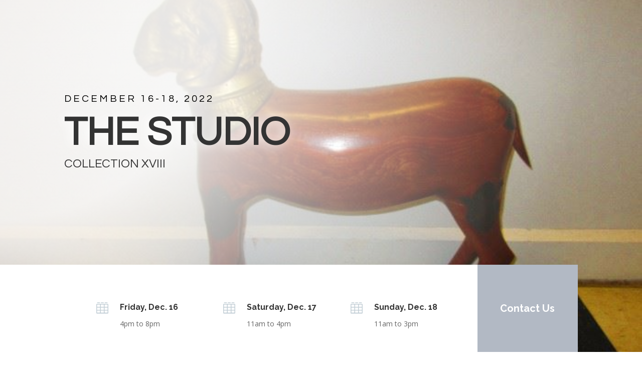

--- FILE ---
content_type: text/html; charset=UTF-8
request_url: https://www.dickrussellliquidations.com/collection-december-2022-ohio-the-studio-xviii/
body_size: 48419
content:
<!DOCTYPE html>
<html lang="en-US">
<head>
	<meta charset="UTF-8" />
<meta http-equiv="X-UA-Compatible" content="IE=edge">
	<link rel="pingback" href="https://www.dickrussellliquidations.com/xmlrpc.php" />

	<script type="text/javascript">
		document.documentElement.className = 'js';
	</script>

	<title>Collection – December 2022 – Ohio – The Studio XVIII | Dick Russell Liquidations, LLC</title>
<meta name='robots' content='max-image-preview:large' />
<script type="text/javascript">
			let jqueryParams=[],jQuery=function(r){return jqueryParams=[...jqueryParams,r],jQuery},$=function(r){return jqueryParams=[...jqueryParams,r],$};window.jQuery=jQuery,window.$=jQuery;let customHeadScripts=!1;jQuery.fn=jQuery.prototype={},$.fn=jQuery.prototype={},jQuery.noConflict=function(r){if(window.jQuery)return jQuery=window.jQuery,$=window.jQuery,customHeadScripts=!0,jQuery.noConflict},jQuery.ready=function(r){jqueryParams=[...jqueryParams,r]},$.ready=function(r){jqueryParams=[...jqueryParams,r]},jQuery.load=function(r){jqueryParams=[...jqueryParams,r]},$.load=function(r){jqueryParams=[...jqueryParams,r]},jQuery.fn.ready=function(r){jqueryParams=[...jqueryParams,r]},$.fn.ready=function(r){jqueryParams=[...jqueryParams,r]};</script><link rel='dns-prefetch' href='//fonts.googleapis.com' />
<link rel="alternate" type="application/rss+xml" title="Dick Russell Liquidations, LLC &raquo; Feed" href="https://www.dickrussellliquidations.com/feed/" />
<link rel="alternate" type="application/rss+xml" title="Dick Russell Liquidations, LLC &raquo; Comments Feed" href="https://www.dickrussellliquidations.com/comments/feed/" />
<link rel="alternate" title="oEmbed (JSON)" type="application/json+oembed" href="https://www.dickrussellliquidations.com/wp-json/oembed/1.0/embed?url=https%3A%2F%2Fwww.dickrussellliquidations.com%2Fcollection-december-2022-ohio-the-studio-xviii%2F" />
<link rel="alternate" title="oEmbed (XML)" type="text/xml+oembed" href="https://www.dickrussellliquidations.com/wp-json/oembed/1.0/embed?url=https%3A%2F%2Fwww.dickrussellliquidations.com%2Fcollection-december-2022-ohio-the-studio-xviii%2F&#038;format=xml" />
<meta content="Divi v.4.27.5" name="generator"/><link rel='stylesheet' id='et-divi-open-sans-css' href='https://fonts.googleapis.com/css?family=Open+Sans:300italic,400italic,600italic,700italic,800italic,400,300,600,700,800&#038;subset=latin,latin-ext&#038;display=swap' type='text/css' media='all' />
<style id='divi-style-inline-inline-css' type='text/css'>
/*!
Theme Name: Divi
Theme URI: http://www.elegantthemes.com/gallery/divi/
Version: 4.27.5
Description: Smart. Flexible. Beautiful. Divi is the most powerful theme in our collection.
Author: Elegant Themes
Author URI: http://www.elegantthemes.com
License: GNU General Public License v2
License URI: http://www.gnu.org/licenses/gpl-2.0.html
*/

a,abbr,acronym,address,applet,b,big,blockquote,body,center,cite,code,dd,del,dfn,div,dl,dt,em,fieldset,font,form,h1,h2,h3,h4,h5,h6,html,i,iframe,img,ins,kbd,label,legend,li,object,ol,p,pre,q,s,samp,small,span,strike,strong,sub,sup,tt,u,ul,var{margin:0;padding:0;border:0;outline:0;font-size:100%;-ms-text-size-adjust:100%;-webkit-text-size-adjust:100%;vertical-align:baseline;background:transparent}body{line-height:1}ol,ul{list-style:none}blockquote,q{quotes:none}blockquote:after,blockquote:before,q:after,q:before{content:"";content:none}blockquote{margin:20px 0 30px;border-left:5px solid;padding-left:20px}:focus{outline:0}del{text-decoration:line-through}pre{overflow:auto;padding:10px}figure{margin:0}table{border-collapse:collapse;border-spacing:0}article,aside,footer,header,hgroup,nav,section{display:block}body{font-family:Open Sans,Arial,sans-serif;font-size:14px;color:#666;background-color:#fff;line-height:1.7em;font-weight:500;-webkit-font-smoothing:antialiased;-moz-osx-font-smoothing:grayscale}body.page-template-page-template-blank-php #page-container{padding-top:0!important}body.et_cover_background{background-size:cover!important;background-position:top!important;background-repeat:no-repeat!important;background-attachment:fixed}a{color:#2ea3f2}a,a:hover{text-decoration:none}p{padding-bottom:1em}p:not(.has-background):last-of-type{padding-bottom:0}p.et_normal_padding{padding-bottom:1em}strong{font-weight:700}cite,em,i{font-style:italic}code,pre{font-family:Courier New,monospace;margin-bottom:10px}ins{text-decoration:none}sub,sup{height:0;line-height:1;position:relative;vertical-align:baseline}sup{bottom:.8em}sub{top:.3em}dl{margin:0 0 1.5em}dl dt{font-weight:700}dd{margin-left:1.5em}blockquote p{padding-bottom:0}embed,iframe,object,video{max-width:100%}h1,h2,h3,h4,h5,h6{color:#333;padding-bottom:10px;line-height:1em;font-weight:500}h1 a,h2 a,h3 a,h4 a,h5 a,h6 a{color:inherit}h1{font-size:30px}h2{font-size:26px}h3{font-size:22px}h4{font-size:18px}h5{font-size:16px}h6{font-size:14px}input{-webkit-appearance:none}input[type=checkbox]{-webkit-appearance:checkbox}input[type=radio]{-webkit-appearance:radio}input.text,input.title,input[type=email],input[type=password],input[type=tel],input[type=text],select,textarea{background-color:#fff;border:1px solid #bbb;padding:2px;color:#4e4e4e}input.text:focus,input.title:focus,input[type=text]:focus,select:focus,textarea:focus{border-color:#2d3940;color:#3e3e3e}input.text,input.title,input[type=text],select,textarea{margin:0}textarea{padding:4px}button,input,select,textarea{font-family:inherit}img{max-width:100%;height:auto}.clear{clear:both}br.clear{margin:0;padding:0}.pagination{clear:both}#et_search_icon:hover,.et-social-icon a:hover,.et_password_protected_form .et_submit_button,.form-submit .et_pb_buttontton.alt.disabled,.nav-single a,.posted_in a{color:#2ea3f2}.et-search-form,blockquote{border-color:#2ea3f2}#main-content{background-color:#fff}.container{width:80%;max-width:1080px;margin:auto;position:relative}body:not(.et-tb) #main-content .container,body:not(.et-tb-has-header) #main-content .container{padding-top:58px}.et_full_width_page #main-content .container:before{display:none}.main_title{margin-bottom:20px}.et_password_protected_form .et_submit_button:hover,.form-submit .et_pb_button:hover{background:rgba(0,0,0,.05)}.et_button_icon_visible .et_pb_button{padding-right:2em;padding-left:.7em}.et_button_icon_visible .et_pb_button:after{opacity:1;margin-left:0}.et_button_left .et_pb_button:hover:after{left:.15em}.et_button_left .et_pb_button:after{margin-left:0;left:1em}.et_button_icon_visible.et_button_left .et_pb_button,.et_button_left .et_pb_button:hover,.et_button_left .et_pb_module .et_pb_button:hover{padding-left:2em;padding-right:.7em}.et_button_icon_visible.et_button_left .et_pb_button:after,.et_button_left .et_pb_button:hover:after{left:.15em}.et_password_protected_form .et_submit_button:hover,.form-submit .et_pb_button:hover{padding:.3em 1em}.et_button_no_icon .et_pb_button:after{display:none}.et_button_no_icon.et_button_icon_visible.et_button_left .et_pb_button,.et_button_no_icon.et_button_left .et_pb_button:hover,.et_button_no_icon .et_pb_button,.et_button_no_icon .et_pb_button:hover{padding:.3em 1em!important}.et_button_custom_icon .et_pb_button:after{line-height:1.7em}.et_button_custom_icon.et_button_icon_visible .et_pb_button:after,.et_button_custom_icon .et_pb_button:hover:after{margin-left:.3em}#left-area .post_format-post-format-gallery .wp-block-gallery:first-of-type{padding:0;margin-bottom:-16px}.entry-content table:not(.variations){border:1px solid #eee;margin:0 0 15px;text-align:left;width:100%}.entry-content thead th,.entry-content tr th{color:#555;font-weight:700;padding:9px 24px}.entry-content tr td{border-top:1px solid #eee;padding:6px 24px}#left-area ul,.entry-content ul,.et-l--body ul,.et-l--footer ul,.et-l--header ul{list-style-type:disc;padding:0 0 23px 1em;line-height:26px}#left-area ol,.entry-content ol,.et-l--body ol,.et-l--footer ol,.et-l--header ol{list-style-type:decimal;list-style-position:inside;padding:0 0 23px;line-height:26px}#left-area ul li ul,.entry-content ul li ol{padding:2px 0 2px 20px}#left-area ol li ul,.entry-content ol li ol,.et-l--body ol li ol,.et-l--footer ol li ol,.et-l--header ol li ol{padding:2px 0 2px 35px}#left-area ul.wp-block-gallery{display:-webkit-box;display:-ms-flexbox;display:flex;-ms-flex-wrap:wrap;flex-wrap:wrap;list-style-type:none;padding:0}#left-area ul.products{padding:0!important;line-height:1.7!important;list-style:none!important}.gallery-item a{display:block}.gallery-caption,.gallery-item a{width:90%}#wpadminbar{z-index:100001}#left-area .post-meta{font-size:14px;padding-bottom:15px}#left-area .post-meta a{text-decoration:none;color:#666}#left-area .et_featured_image{padding-bottom:7px}.single .post{padding-bottom:25px}body.single .et_audio_content{margin-bottom:-6px}.nav-single a{text-decoration:none;color:#2ea3f2;font-size:14px;font-weight:400}.nav-previous{float:left}.nav-next{float:right}.et_password_protected_form p input{background-color:#eee;border:none!important;width:100%!important;border-radius:0!important;font-size:14px;color:#999!important;padding:16px!important;-webkit-box-sizing:border-box;box-sizing:border-box}.et_password_protected_form label{display:none}.et_password_protected_form .et_submit_button{font-family:inherit;display:block;float:right;margin:8px auto 0;cursor:pointer}.post-password-required p.nocomments.container{max-width:100%}.post-password-required p.nocomments.container:before{display:none}.aligncenter,div.post .new-post .aligncenter{display:block;margin-left:auto;margin-right:auto}.wp-caption{border:1px solid #ddd;text-align:center;background-color:#f3f3f3;margin-bottom:10px;max-width:96%;padding:8px}.wp-caption.alignleft{margin:0 30px 20px 0}.wp-caption.alignright{margin:0 0 20px 30px}.wp-caption img{margin:0;padding:0;border:0}.wp-caption p.wp-caption-text{font-size:12px;padding:0 4px 5px;margin:0}.alignright{float:right}.alignleft{float:left}img.alignleft{display:inline;float:left;margin-right:15px}img.alignright{display:inline;float:right;margin-left:15px}.page.et_pb_pagebuilder_layout #main-content{background-color:transparent}body #main-content .et_builder_inner_content>h1,body #main-content .et_builder_inner_content>h2,body #main-content .et_builder_inner_content>h3,body #main-content .et_builder_inner_content>h4,body #main-content .et_builder_inner_content>h5,body #main-content .et_builder_inner_content>h6{line-height:1.4em}body #main-content .et_builder_inner_content>p{line-height:1.7em}.wp-block-pullquote{margin:20px 0 30px}.wp-block-pullquote.has-background blockquote{border-left:none}.wp-block-group.has-background{padding:1.5em 1.5em .5em}@media (min-width:981px){#left-area{width:79.125%;padding-bottom:23px}#main-content .container:before{content:"";position:absolute;top:0;height:100%;width:1px;background-color:#e2e2e2}.et_full_width_page #left-area,.et_no_sidebar #left-area{float:none;width:100%!important}.et_full_width_page #left-area{padding-bottom:0}.et_no_sidebar #main-content .container:before{display:none}}@media (max-width:980px){#page-container{padding-top:80px}.et-tb #page-container,.et-tb-has-header #page-container{padding-top:0!important}#left-area,#sidebar{width:100%!important}#main-content .container:before{display:none!important}.et_full_width_page .et_gallery_item:nth-child(4n+1){clear:none}}@media print{#page-container{padding-top:0!important}}#wp-admin-bar-et-use-visual-builder a:before{font-family:ETmodules!important;content:"\e625";font-size:30px!important;width:28px;margin-top:-3px;color:#974df3!important}#wp-admin-bar-et-use-visual-builder:hover a:before{color:#fff!important}#wp-admin-bar-et-use-visual-builder:hover a,#wp-admin-bar-et-use-visual-builder a:hover{transition:background-color .5s ease;-webkit-transition:background-color .5s ease;-moz-transition:background-color .5s ease;background-color:#7e3bd0!important;color:#fff!important}* html .clearfix,:first-child+html .clearfix{zoom:1}.iphone .et_pb_section_video_bg video::-webkit-media-controls-start-playback-button{display:none!important;-webkit-appearance:none}.et_mobile_device .et_pb_section_parallax .et_pb_parallax_css{background-attachment:scroll}.et-social-facebook a.icon:before{content:"\e093"}.et-social-twitter a.icon:before{content:"\e094"}.et-social-google-plus a.icon:before{content:"\e096"}.et-social-instagram a.icon:before{content:"\e09a"}.et-social-rss a.icon:before{content:"\e09e"}.ai1ec-single-event:after{content:" ";display:table;clear:both}.evcal_event_details .evcal_evdata_cell .eventon_details_shading_bot.eventon_details_shading_bot{z-index:3}.wp-block-divi-layout{margin-bottom:1em}*{-webkit-box-sizing:border-box;box-sizing:border-box}#et-info-email:before,#et-info-phone:before,#et_search_icon:before,.comment-reply-link:after,.et-cart-info span:before,.et-pb-arrow-next:before,.et-pb-arrow-prev:before,.et-social-icon a:before,.et_audio_container .mejs-playpause-button button:before,.et_audio_container .mejs-volume-button button:before,.et_overlay:before,.et_password_protected_form .et_submit_button:after,.et_pb_button:after,.et_pb_contact_reset:after,.et_pb_contact_submit:after,.et_pb_font_icon:before,.et_pb_newsletter_button:after,.et_pb_pricing_table_button:after,.et_pb_promo_button:after,.et_pb_testimonial:before,.et_pb_toggle_title:before,.form-submit .et_pb_button:after,.mobile_menu_bar:before,a.et_pb_more_button:after{font-family:ETmodules!important;speak:none;font-style:normal;font-weight:400;-webkit-font-feature-settings:normal;font-feature-settings:normal;font-variant:normal;text-transform:none;line-height:1;-webkit-font-smoothing:antialiased;-moz-osx-font-smoothing:grayscale;text-shadow:0 0;direction:ltr}.et-pb-icon,.et_pb_custom_button_icon.et_pb_button:after,.et_pb_login .et_pb_custom_button_icon.et_pb_button:after,.et_pb_woo_custom_button_icon .button.et_pb_custom_button_icon.et_pb_button:after,.et_pb_woo_custom_button_icon .button.et_pb_custom_button_icon.et_pb_button:hover:after{content:attr(data-icon)}.et-pb-icon{font-family:ETmodules;speak:none;font-weight:400;-webkit-font-feature-settings:normal;font-feature-settings:normal;font-variant:normal;text-transform:none;line-height:1;-webkit-font-smoothing:antialiased;font-size:96px;font-style:normal;display:inline-block;-webkit-box-sizing:border-box;box-sizing:border-box;direction:ltr}#et-ajax-saving{display:none;-webkit-transition:background .3s,-webkit-box-shadow .3s;transition:background .3s,-webkit-box-shadow .3s;transition:background .3s,box-shadow .3s;transition:background .3s,box-shadow .3s,-webkit-box-shadow .3s;-webkit-box-shadow:rgba(0,139,219,.247059) 0 0 60px;box-shadow:0 0 60px rgba(0,139,219,.247059);position:fixed;top:50%;left:50%;width:50px;height:50px;background:#fff;border-radius:50px;margin:-25px 0 0 -25px;z-index:999999;text-align:center}#et-ajax-saving img{margin:9px}.et-safe-mode-indicator,.et-safe-mode-indicator:focus,.et-safe-mode-indicator:hover{-webkit-box-shadow:0 5px 10px rgba(41,196,169,.15);box-shadow:0 5px 10px rgba(41,196,169,.15);background:#29c4a9;color:#fff;font-size:14px;font-weight:600;padding:12px;line-height:16px;border-radius:3px;position:fixed;bottom:30px;right:30px;z-index:999999;text-decoration:none;font-family:Open Sans,sans-serif;-webkit-font-smoothing:antialiased;-moz-osx-font-smoothing:grayscale}.et_pb_button{font-size:20px;font-weight:500;padding:.3em 1em;line-height:1.7em!important;background-color:transparent;background-size:cover;background-position:50%;background-repeat:no-repeat;border:2px solid;border-radius:3px;-webkit-transition-duration:.2s;transition-duration:.2s;-webkit-transition-property:all!important;transition-property:all!important}.et_pb_button,.et_pb_button_inner{position:relative}.et_pb_button:hover,.et_pb_module .et_pb_button:hover{border:2px solid transparent;padding:.3em 2em .3em .7em}.et_pb_button:hover{background-color:hsla(0,0%,100%,.2)}.et_pb_bg_layout_light.et_pb_button:hover,.et_pb_bg_layout_light .et_pb_button:hover{background-color:rgba(0,0,0,.05)}.et_pb_button:after,.et_pb_button:before{font-size:32px;line-height:1em;content:"\35";opacity:0;position:absolute;margin-left:-1em;-webkit-transition:all .2s;transition:all .2s;text-transform:none;-webkit-font-feature-settings:"kern" off;font-feature-settings:"kern" off;font-variant:none;font-style:normal;font-weight:400;text-shadow:none}.et_pb_button.et_hover_enabled:hover:after,.et_pb_button.et_pb_hovered:hover:after{-webkit-transition:none!important;transition:none!important}.et_pb_button:before{display:none}.et_pb_button:hover:after{opacity:1;margin-left:0}.et_pb_column_1_3 h1,.et_pb_column_1_4 h1,.et_pb_column_1_5 h1,.et_pb_column_1_6 h1,.et_pb_column_2_5 h1{font-size:26px}.et_pb_column_1_3 h2,.et_pb_column_1_4 h2,.et_pb_column_1_5 h2,.et_pb_column_1_6 h2,.et_pb_column_2_5 h2{font-size:23px}.et_pb_column_1_3 h3,.et_pb_column_1_4 h3,.et_pb_column_1_5 h3,.et_pb_column_1_6 h3,.et_pb_column_2_5 h3{font-size:20px}.et_pb_column_1_3 h4,.et_pb_column_1_4 h4,.et_pb_column_1_5 h4,.et_pb_column_1_6 h4,.et_pb_column_2_5 h4{font-size:18px}.et_pb_column_1_3 h5,.et_pb_column_1_4 h5,.et_pb_column_1_5 h5,.et_pb_column_1_6 h5,.et_pb_column_2_5 h5{font-size:16px}.et_pb_column_1_3 h6,.et_pb_column_1_4 h6,.et_pb_column_1_5 h6,.et_pb_column_1_6 h6,.et_pb_column_2_5 h6{font-size:15px}.et_pb_bg_layout_dark,.et_pb_bg_layout_dark h1,.et_pb_bg_layout_dark h2,.et_pb_bg_layout_dark h3,.et_pb_bg_layout_dark h4,.et_pb_bg_layout_dark h5,.et_pb_bg_layout_dark h6{color:#fff!important}.et_pb_module.et_pb_text_align_left{text-align:left}.et_pb_module.et_pb_text_align_center{text-align:center}.et_pb_module.et_pb_text_align_right{text-align:right}.et_pb_module.et_pb_text_align_justified{text-align:justify}.clearfix:after{visibility:hidden;display:block;font-size:0;content:" ";clear:both;height:0}.et_pb_bg_layout_light .et_pb_more_button{color:#2ea3f2}.et_builder_inner_content{position:relative;z-index:1}header .et_builder_inner_content{z-index:2}.et_pb_css_mix_blend_mode_passthrough{mix-blend-mode:unset!important}.et_pb_image_container{margin:-20px -20px 29px}.et_pb_module_inner{position:relative}.et_hover_enabled_preview{z-index:2}.et_hover_enabled:hover{position:relative;z-index:2}.et_pb_all_tabs,.et_pb_module,.et_pb_posts_nav a,.et_pb_tab,.et_pb_with_background{position:relative;background-size:cover;background-position:50%;background-repeat:no-repeat}.et_pb_background_mask,.et_pb_background_pattern{bottom:0;left:0;position:absolute;right:0;top:0}.et_pb_background_mask{background-size:calc(100% + 2px) calc(100% + 2px);background-repeat:no-repeat;background-position:50%;overflow:hidden}.et_pb_background_pattern{background-position:0 0;background-repeat:repeat}.et_pb_with_border{position:relative;border:0 solid #333}.post-password-required .et_pb_row{padding:0;width:100%}.post-password-required .et_password_protected_form{min-height:0}body.et_pb_pagebuilder_layout.et_pb_show_title .post-password-required .et_password_protected_form h1,body:not(.et_pb_pagebuilder_layout) .post-password-required .et_password_protected_form h1{display:none}.et_pb_no_bg{padding:0!important}.et_overlay.et_pb_inline_icon:before,.et_pb_inline_icon:before{content:attr(data-icon)}.et_pb_more_button{color:inherit;text-shadow:none;text-decoration:none;display:inline-block;margin-top:20px}.et_parallax_bg_wrap{overflow:hidden;position:absolute;top:0;right:0;bottom:0;left:0}.et_parallax_bg{background-repeat:no-repeat;background-position:top;background-size:cover;position:absolute;bottom:0;left:0;width:100%;height:100%;display:block}.et_parallax_bg.et_parallax_bg__hover,.et_parallax_bg.et_parallax_bg_phone,.et_parallax_bg.et_parallax_bg_tablet,.et_parallax_gradient.et_parallax_gradient__hover,.et_parallax_gradient.et_parallax_gradient_phone,.et_parallax_gradient.et_parallax_gradient_tablet,.et_pb_section_parallax_hover:hover .et_parallax_bg:not(.et_parallax_bg__hover),.et_pb_section_parallax_hover:hover .et_parallax_gradient:not(.et_parallax_gradient__hover){display:none}.et_pb_section_parallax_hover:hover .et_parallax_bg.et_parallax_bg__hover,.et_pb_section_parallax_hover:hover .et_parallax_gradient.et_parallax_gradient__hover{display:block}.et_parallax_gradient{bottom:0;display:block;left:0;position:absolute;right:0;top:0}.et_pb_module.et_pb_section_parallax,.et_pb_posts_nav a.et_pb_section_parallax,.et_pb_tab.et_pb_section_parallax{position:relative}.et_pb_section_parallax .et_pb_parallax_css,.et_pb_slides .et_parallax_bg.et_pb_parallax_css{background-attachment:fixed}body.et-bfb .et_pb_section_parallax .et_pb_parallax_css,body.et-bfb .et_pb_slides .et_parallax_bg.et_pb_parallax_css{background-attachment:scroll;bottom:auto}.et_pb_section_parallax.et_pb_column .et_pb_module,.et_pb_section_parallax.et_pb_row .et_pb_column,.et_pb_section_parallax.et_pb_row .et_pb_module{z-index:9;position:relative}.et_pb_more_button:hover:after{opacity:1;margin-left:0}.et_pb_preload .et_pb_section_video_bg,.et_pb_preload>div{visibility:hidden}.et_pb_preload,.et_pb_section.et_pb_section_video.et_pb_preload{position:relative;background:#464646!important}.et_pb_preload:before{content:"";position:absolute;top:50%;left:50%;background:url(https://www.dickrussellliquidations.com/wp-content/themes/Divi/includes/builder/styles/images/preloader.gif) no-repeat;border-radius:32px;width:32px;height:32px;margin:-16px 0 0 -16px}.box-shadow-overlay{position:absolute;top:0;left:0;width:100%;height:100%;z-index:10;pointer-events:none}.et_pb_section>.box-shadow-overlay~.et_pb_row{z-index:11}body.safari .section_has_divider{will-change:transform}.et_pb_row>.box-shadow-overlay{z-index:8}.has-box-shadow-overlay{position:relative}.et_clickable{cursor:pointer}.screen-reader-text{border:0;clip:rect(1px,1px,1px,1px);-webkit-clip-path:inset(50%);clip-path:inset(50%);height:1px;margin:-1px;overflow:hidden;padding:0;position:absolute!important;width:1px;word-wrap:normal!important}.et_multi_view_hidden,.et_multi_view_hidden_image{display:none!important}@keyframes multi-view-image-fade{0%{opacity:0}10%{opacity:.1}20%{opacity:.2}30%{opacity:.3}40%{opacity:.4}50%{opacity:.5}60%{opacity:.6}70%{opacity:.7}80%{opacity:.8}90%{opacity:.9}to{opacity:1}}.et_multi_view_image__loading{visibility:hidden}.et_multi_view_image__loaded{-webkit-animation:multi-view-image-fade .5s;animation:multi-view-image-fade .5s}#et-pb-motion-effects-offset-tracker{visibility:hidden!important;opacity:0;position:absolute;top:0;left:0}.et-pb-before-scroll-animation{opacity:0}header.et-l.et-l--header:after{clear:both;display:block;content:""}.et_pb_module{-webkit-animation-timing-function:linear;animation-timing-function:linear;-webkit-animation-duration:.2s;animation-duration:.2s}@-webkit-keyframes fadeBottom{0%{opacity:0;-webkit-transform:translateY(10%);transform:translateY(10%)}to{opacity:1;-webkit-transform:translateY(0);transform:translateY(0)}}@keyframes fadeBottom{0%{opacity:0;-webkit-transform:translateY(10%);transform:translateY(10%)}to{opacity:1;-webkit-transform:translateY(0);transform:translateY(0)}}@-webkit-keyframes fadeLeft{0%{opacity:0;-webkit-transform:translateX(-10%);transform:translateX(-10%)}to{opacity:1;-webkit-transform:translateX(0);transform:translateX(0)}}@keyframes fadeLeft{0%{opacity:0;-webkit-transform:translateX(-10%);transform:translateX(-10%)}to{opacity:1;-webkit-transform:translateX(0);transform:translateX(0)}}@-webkit-keyframes fadeRight{0%{opacity:0;-webkit-transform:translateX(10%);transform:translateX(10%)}to{opacity:1;-webkit-transform:translateX(0);transform:translateX(0)}}@keyframes fadeRight{0%{opacity:0;-webkit-transform:translateX(10%);transform:translateX(10%)}to{opacity:1;-webkit-transform:translateX(0);transform:translateX(0)}}@-webkit-keyframes fadeTop{0%{opacity:0;-webkit-transform:translateY(-10%);transform:translateY(-10%)}to{opacity:1;-webkit-transform:translateX(0);transform:translateX(0)}}@keyframes fadeTop{0%{opacity:0;-webkit-transform:translateY(-10%);transform:translateY(-10%)}to{opacity:1;-webkit-transform:translateX(0);transform:translateX(0)}}@-webkit-keyframes fadeIn{0%{opacity:0}to{opacity:1}}@keyframes fadeIn{0%{opacity:0}to{opacity:1}}.et-waypoint:not(.et_pb_counters){opacity:0}@media (min-width:981px){.et_pb_section.et_section_specialty div.et_pb_row .et_pb_column .et_pb_column .et_pb_module.et-last-child,.et_pb_section.et_section_specialty div.et_pb_row .et_pb_column .et_pb_column .et_pb_module:last-child,.et_pb_section.et_section_specialty div.et_pb_row .et_pb_column .et_pb_row_inner .et_pb_column .et_pb_module.et-last-child,.et_pb_section.et_section_specialty div.et_pb_row .et_pb_column .et_pb_row_inner .et_pb_column .et_pb_module:last-child,.et_pb_section div.et_pb_row .et_pb_column .et_pb_module.et-last-child,.et_pb_section div.et_pb_row .et_pb_column .et_pb_module:last-child{margin-bottom:0}}@media (max-width:980px){.et_overlay.et_pb_inline_icon_tablet:before,.et_pb_inline_icon_tablet:before{content:attr(data-icon-tablet)}.et_parallax_bg.et_parallax_bg_tablet_exist,.et_parallax_gradient.et_parallax_gradient_tablet_exist{display:none}.et_parallax_bg.et_parallax_bg_tablet,.et_parallax_gradient.et_parallax_gradient_tablet{display:block}.et_pb_column .et_pb_module{margin-bottom:30px}.et_pb_row .et_pb_column .et_pb_module.et-last-child,.et_pb_row .et_pb_column .et_pb_module:last-child,.et_section_specialty .et_pb_row .et_pb_column .et_pb_module.et-last-child,.et_section_specialty .et_pb_row .et_pb_column .et_pb_module:last-child{margin-bottom:0}.et_pb_more_button{display:inline-block!important}.et_pb_bg_layout_light_tablet.et_pb_button,.et_pb_bg_layout_light_tablet.et_pb_module.et_pb_button,.et_pb_bg_layout_light_tablet .et_pb_more_button{color:#2ea3f2}.et_pb_bg_layout_light_tablet .et_pb_forgot_password a{color:#666}.et_pb_bg_layout_light_tablet h1,.et_pb_bg_layout_light_tablet h2,.et_pb_bg_layout_light_tablet h3,.et_pb_bg_layout_light_tablet h4,.et_pb_bg_layout_light_tablet h5,.et_pb_bg_layout_light_tablet h6{color:#333!important}.et_pb_module .et_pb_bg_layout_light_tablet.et_pb_button{color:#2ea3f2!important}.et_pb_bg_layout_light_tablet{color:#666!important}.et_pb_bg_layout_dark_tablet,.et_pb_bg_layout_dark_tablet h1,.et_pb_bg_layout_dark_tablet h2,.et_pb_bg_layout_dark_tablet h3,.et_pb_bg_layout_dark_tablet h4,.et_pb_bg_layout_dark_tablet h5,.et_pb_bg_layout_dark_tablet h6{color:#fff!important}.et_pb_bg_layout_dark_tablet.et_pb_button,.et_pb_bg_layout_dark_tablet.et_pb_module.et_pb_button,.et_pb_bg_layout_dark_tablet .et_pb_more_button{color:inherit}.et_pb_bg_layout_dark_tablet .et_pb_forgot_password a{color:#fff}.et_pb_module.et_pb_text_align_left-tablet{text-align:left}.et_pb_module.et_pb_text_align_center-tablet{text-align:center}.et_pb_module.et_pb_text_align_right-tablet{text-align:right}.et_pb_module.et_pb_text_align_justified-tablet{text-align:justify}}@media (max-width:767px){.et_pb_more_button{display:inline-block!important}.et_overlay.et_pb_inline_icon_phone:before,.et_pb_inline_icon_phone:before{content:attr(data-icon-phone)}.et_parallax_bg.et_parallax_bg_phone_exist,.et_parallax_gradient.et_parallax_gradient_phone_exist{display:none}.et_parallax_bg.et_parallax_bg_phone,.et_parallax_gradient.et_parallax_gradient_phone{display:block}.et-hide-mobile{display:none!important}.et_pb_bg_layout_light_phone.et_pb_button,.et_pb_bg_layout_light_phone.et_pb_module.et_pb_button,.et_pb_bg_layout_light_phone .et_pb_more_button{color:#2ea3f2}.et_pb_bg_layout_light_phone .et_pb_forgot_password a{color:#666}.et_pb_bg_layout_light_phone h1,.et_pb_bg_layout_light_phone h2,.et_pb_bg_layout_light_phone h3,.et_pb_bg_layout_light_phone h4,.et_pb_bg_layout_light_phone h5,.et_pb_bg_layout_light_phone h6{color:#333!important}.et_pb_module .et_pb_bg_layout_light_phone.et_pb_button{color:#2ea3f2!important}.et_pb_bg_layout_light_phone{color:#666!important}.et_pb_bg_layout_dark_phone,.et_pb_bg_layout_dark_phone h1,.et_pb_bg_layout_dark_phone h2,.et_pb_bg_layout_dark_phone h3,.et_pb_bg_layout_dark_phone h4,.et_pb_bg_layout_dark_phone h5,.et_pb_bg_layout_dark_phone h6{color:#fff!important}.et_pb_bg_layout_dark_phone.et_pb_button,.et_pb_bg_layout_dark_phone.et_pb_module.et_pb_button,.et_pb_bg_layout_dark_phone .et_pb_more_button{color:inherit}.et_pb_module .et_pb_bg_layout_dark_phone.et_pb_button{color:#fff!important}.et_pb_bg_layout_dark_phone .et_pb_forgot_password a{color:#fff}.et_pb_module.et_pb_text_align_left-phone{text-align:left}.et_pb_module.et_pb_text_align_center-phone{text-align:center}.et_pb_module.et_pb_text_align_right-phone{text-align:right}.et_pb_module.et_pb_text_align_justified-phone{text-align:justify}}@media (max-width:479px){a.et_pb_more_button{display:block}}@media (min-width:768px) and (max-width:980px){[data-et-multi-view-load-tablet-hidden=true]:not(.et_multi_view_swapped){display:none!important}}@media (max-width:767px){[data-et-multi-view-load-phone-hidden=true]:not(.et_multi_view_swapped){display:none!important}}.et_pb_menu.et_pb_menu--style-inline_centered_logo .et_pb_menu__menu nav ul{-webkit-box-pack:center;-ms-flex-pack:center;justify-content:center}@-webkit-keyframes multi-view-image-fade{0%{-webkit-transform:scale(1);transform:scale(1);opacity:1}50%{-webkit-transform:scale(1.01);transform:scale(1.01);opacity:1}to{-webkit-transform:scale(1);transform:scale(1);opacity:1}}
/*# sourceURL=divi-style-inline-inline-css */
</style>
<style id='divi-dynamic-critical-inline-css' type='text/css'>
@font-face{font-family:ETmodules;font-display:block;src:url(//www.dickrussellliquidations.com/wp-content/themes/Divi/core/admin/fonts/modules/all/modules.eot);src:url(//www.dickrussellliquidations.com/wp-content/themes/Divi/core/admin/fonts/modules/all/modules.eot?#iefix) format("embedded-opentype"),url(//www.dickrussellliquidations.com/wp-content/themes/Divi/core/admin/fonts/modules/all/modules.woff) format("woff"),url(//www.dickrussellliquidations.com/wp-content/themes/Divi/core/admin/fonts/modules/all/modules.ttf) format("truetype"),url(//www.dickrussellliquidations.com/wp-content/themes/Divi/core/admin/fonts/modules/all/modules.svg#ETmodules) format("svg");font-weight:400;font-style:normal}
@media (min-width:981px){.et_pb_gutters3 .et_pb_column,.et_pb_gutters3.et_pb_row .et_pb_column{margin-right:5.5%}.et_pb_gutters3 .et_pb_column_4_4,.et_pb_gutters3.et_pb_row .et_pb_column_4_4{width:100%}.et_pb_gutters3 .et_pb_column_4_4 .et_pb_module,.et_pb_gutters3.et_pb_row .et_pb_column_4_4 .et_pb_module{margin-bottom:2.75%}.et_pb_gutters3 .et_pb_column_3_4,.et_pb_gutters3.et_pb_row .et_pb_column_3_4{width:73.625%}.et_pb_gutters3 .et_pb_column_3_4 .et_pb_module,.et_pb_gutters3.et_pb_row .et_pb_column_3_4 .et_pb_module{margin-bottom:3.735%}.et_pb_gutters3 .et_pb_column_2_3,.et_pb_gutters3.et_pb_row .et_pb_column_2_3{width:64.833%}.et_pb_gutters3 .et_pb_column_2_3 .et_pb_module,.et_pb_gutters3.et_pb_row .et_pb_column_2_3 .et_pb_module{margin-bottom:4.242%}.et_pb_gutters3 .et_pb_column_3_5,.et_pb_gutters3.et_pb_row .et_pb_column_3_5{width:57.8%}.et_pb_gutters3 .et_pb_column_3_5 .et_pb_module,.et_pb_gutters3.et_pb_row .et_pb_column_3_5 .et_pb_module{margin-bottom:4.758%}.et_pb_gutters3 .et_pb_column_1_2,.et_pb_gutters3.et_pb_row .et_pb_column_1_2{width:47.25%}.et_pb_gutters3 .et_pb_column_1_2 .et_pb_module,.et_pb_gutters3.et_pb_row .et_pb_column_1_2 .et_pb_module{margin-bottom:5.82%}.et_pb_gutters3 .et_pb_column_2_5,.et_pb_gutters3.et_pb_row .et_pb_column_2_5{width:36.7%}.et_pb_gutters3 .et_pb_column_2_5 .et_pb_module,.et_pb_gutters3.et_pb_row .et_pb_column_2_5 .et_pb_module{margin-bottom:7.493%}.et_pb_gutters3 .et_pb_column_1_3,.et_pb_gutters3.et_pb_row .et_pb_column_1_3{width:29.6667%}.et_pb_gutters3 .et_pb_column_1_3 .et_pb_module,.et_pb_gutters3.et_pb_row .et_pb_column_1_3 .et_pb_module{margin-bottom:9.27%}.et_pb_gutters3 .et_pb_column_1_4,.et_pb_gutters3.et_pb_row .et_pb_column_1_4{width:20.875%}.et_pb_gutters3 .et_pb_column_1_4 .et_pb_module,.et_pb_gutters3.et_pb_row .et_pb_column_1_4 .et_pb_module{margin-bottom:13.174%}.et_pb_gutters3 .et_pb_column_1_5,.et_pb_gutters3.et_pb_row .et_pb_column_1_5{width:15.6%}.et_pb_gutters3 .et_pb_column_1_5 .et_pb_module,.et_pb_gutters3.et_pb_row .et_pb_column_1_5 .et_pb_module{margin-bottom:17.628%}.et_pb_gutters3 .et_pb_column_1_6,.et_pb_gutters3.et_pb_row .et_pb_column_1_6{width:12.0833%}.et_pb_gutters3 .et_pb_column_1_6 .et_pb_module,.et_pb_gutters3.et_pb_row .et_pb_column_1_6 .et_pb_module{margin-bottom:22.759%}.et_pb_gutters3 .et_full_width_page.woocommerce-page ul.products li.product{width:20.875%;margin-right:5.5%;margin-bottom:5.5%}.et_pb_gutters3.et_left_sidebar.woocommerce-page #main-content ul.products li.product,.et_pb_gutters3.et_right_sidebar.woocommerce-page #main-content ul.products li.product{width:28.353%;margin-right:7.47%}.et_pb_gutters3.et_left_sidebar.woocommerce-page #main-content ul.products.columns-1 li.product,.et_pb_gutters3.et_right_sidebar.woocommerce-page #main-content ul.products.columns-1 li.product{width:100%;margin-right:0}.et_pb_gutters3.et_left_sidebar.woocommerce-page #main-content ul.products.columns-2 li.product,.et_pb_gutters3.et_right_sidebar.woocommerce-page #main-content ul.products.columns-2 li.product{width:48%;margin-right:4%}.et_pb_gutters3.et_left_sidebar.woocommerce-page #main-content ul.products.columns-2 li:nth-child(2n+2),.et_pb_gutters3.et_right_sidebar.woocommerce-page #main-content ul.products.columns-2 li:nth-child(2n+2){margin-right:0}.et_pb_gutters3.et_left_sidebar.woocommerce-page #main-content ul.products.columns-2 li:nth-child(3n+1),.et_pb_gutters3.et_right_sidebar.woocommerce-page #main-content ul.products.columns-2 li:nth-child(3n+1){clear:none}}
@media (min-width:981px){.et_pb_gutters3 .et_pb_column_single.et_pb_column_1_4 .et_pb_module,.et_pb_gutters3.et_pb_row .et_pb_column_single.et_pb_column_1_4 .et_pb_module{margin-bottom:13.174%}.et_pb_gutters3 .et_pb_column_single.et_pb_column_1_3 .et_pb_module,.et_pb_gutters3.et_pb_row .et_pb_column_single.et_pb_column_1_3 .et_pb_module{margin-bottom:9.27%}.et_pb_gutters3 .et_pb_column_single.et_pb_column_1_2 .et_pb_module,.et_pb_gutters3.et_pb_row .et_pb_column_single.et_pb_column_1_2 .et_pb_module{margin-bottom:5.82%}.et_pb_column.et_pb_column_3_4>.et_pb_row_inner.et_pb_gutters3>.et_pb_column_4_4,.et_pb_gutters3 .et_pb_column_3_4>.et_pb_row_inner>.et_pb_column_4_4{width:100%}.et_pb_column.et_pb_column_3_4>.et_pb_row_inner.et_pb_gutters3>.et_pb_column_4_4 .et_pb_module,.et_pb_gutters3 .et_pb_column_3_4>.et_pb_row_inner>.et_pb_column_4_4 .et_pb_module{margin-bottom:3.735%}.et_pb_column.et_pb_column_3_4>.et_pb_row_inner.et_pb_gutters3>.et_pb_column_3_8,.et_pb_gutters3 .et_pb_column_3_4>.et_pb_row_inner>.et_pb_column_3_8{width:46.26486%;margin-right:7.47%}.et_pb_column.et_pb_column_3_4>.et_pb_row_inner.et_pb_gutters3>.et_pb_column_3_8 .et_pb_module,.et_pb_gutters3 .et_pb_column_3_4>.et_pb_row_inner>.et_pb_column_3_8 .et_pb_module{margin-bottom:7.47%}.et_pb_column.et_pb_column_3_4>.et_pb_row_inner.et_pb_gutters3>.et_pb_column_1_4,.et_pb_gutters3 .et_pb_column_3_4>.et_pb_row_inner>.et_pb_column_1_4{width:28.35314%;margin-right:7.47%}.et_pb_column.et_pb_column_3_4>.et_pb_row_inner.et_pb_gutters3>.et_pb_column_1_4 .et_pb_module,.et_pb_gutters3 .et_pb_column_3_4>.et_pb_row_inner>.et_pb_column_1_4 .et_pb_module{margin-bottom:13.174%}.et_pb_column.et_pb_column_2_3>.et_pb_row_inner.et_pb_gutters3>.et_pb_column_4_4,.et_pb_gutters3 .et_pb_column_2_3>.et_pb_row_inner>.et_pb_column_4_4{width:100%}.et_pb_column.et_pb_column_2_3>.et_pb_row_inner.et_pb_gutters3>.et_pb_column_4_4 .et_pb_module,.et_pb_gutters3 .et_pb_column_2_3>.et_pb_row_inner>.et_pb_column_4_4 .et_pb_module{margin-bottom:4.242%}.et_pb_column.et_pb_column_2_3>.et_pb_row_inner.et_pb_gutters3>.et_pb_column_1_3,.et_pb_gutters3 .et_pb_column_2_3>.et_pb_row_inner>.et_pb_column_1_3{width:45.758%;margin-right:8.483%}.et_pb_column.et_pb_column_2_3>.et_pb_row_inner.et_pb_gutters3>.et_pb_column_1_3 .et_pb_module,.et_pb_gutters3 .et_pb_column_2_3>.et_pb_row_inner>.et_pb_column_1_3 .et_pb_module{margin-bottom:9.27%}.et_pb_column.et_pb_column_2_3>.et_pb_row_inner.et_pb_gutters3>.et_pb_column_1_6,.et_pb_gutters3 .et_pb_column_2_3>.et_pb_row_inner>.et_pb_column_1_6{width:18.638%;margin-right:8.483%}.et_pb_column.et_pb_column_2_3>.et_pb_row_inner.et_pb_gutters3>.et_pb_column_1_6 .et_pb_module,.et_pb_gutters3 .et_pb_column_2_3>.et_pb_row_inner>.et_pb_column_1_6 .et_pb_module{margin-bottom:22.759%}.et_pb_column.et_pb_column_2_3>.et_pb_row_inner.et_pb_gutters3>.et_pb_column_2_9,.et_pb_gutters3 .et_pb_column_2_3>.et_pb_row_inner>.et_pb_column_2_9{width:27.67781%;margin-right:8.483%}.et_pb_column.et_pb_column_2_3>.et_pb_row_inner.et_pb_gutters3>.et_pb_column_2_9 .et_pb_module,.et_pb_gutters3 .et_pb_column_2_3>.et_pb_row_inner>.et_pb_column_2_9 .et_pb_module{margin-bottom:22.759%}.et_pb_column.et_pb_column_1_2>.et_pb_row_inner.et_pb_gutters3>.et_pb_column_4_4,.et_pb_gutters3 .et_pb_column_1_2>.et_pb_row_inner>.et_pb_column_4_4{width:100%}.et_pb_column.et_pb_column_1_2>.et_pb_row_inner.et_pb_gutters3>.et_pb_column_4_4 .et_pb_module,.et_pb_gutters3 .et_pb_column_1_2>.et_pb_row_inner>.et_pb_column_4_4 .et_pb_module{margin-bottom:5.82%}.et_pb_column.et_pb_column_1_2>.et_pb_row_inner.et_pb_gutters3>.et_pb_column_1_4,.et_pb_gutters3 .et_pb_column_1_2>.et_pb_row_inner>.et_pb_column_1_4{width:44.17989%;margin-right:11.64%}.et_pb_column.et_pb_column_1_2>.et_pb_row_inner.et_pb_gutters3>.et_pb_column_1_4 .et_pb_module,.et_pb_gutters3 .et_pb_column_1_2>.et_pb_row_inner>.et_pb_column_1_4 .et_pb_module{margin-bottom:13.174%}.et_pb_column.et_pb_column_1_2>.et_pb_row_inner.et_pb_gutters3>.et_pb_column_1_6,.et_pb_gutters3 .et_pb_column_1_2>.et_pb_row_inner>.et_pb_column_1_6{width:25.573%;margin-right:11.64%}.et_pb_column.et_pb_column_1_2>.et_pb_row_inner.et_pb_gutters3>.et_pb_column_1_6 .et_pb_module,.et_pb_gutters3 .et_pb_column_1_2>.et_pb_row_inner>.et_pb_column_1_6 .et_pb_module{margin-bottom:22.759%}}
@media (min-width:981px){.et_pb_gutters3 .et_pb_column .et_pb_blog_grid .column.size-1of1 .et_pb_post:last-child,.et_pb_gutters3 .et_pb_column .et_pb_blog_grid .column.size-1of2 .et_pb_post:last-child,.et_pb_gutters3 .et_pb_column .et_pb_blog_grid .column.size-1of3 .et_pb_post:last-child,.et_pb_gutters3.et_pb_row .et_pb_column .et_pb_blog_grid .column.size-1of1 .et_pb_post:last-child,.et_pb_gutters3.et_pb_row .et_pb_column .et_pb_blog_grid .column.size-1of2 .et_pb_post:last-child,.et_pb_gutters3.et_pb_row .et_pb_column .et_pb_blog_grid .column.size-1of3 .et_pb_post:last-child{margin-bottom:30px}.et_pb_gutters3 .et_pb_column_4_4 .et_pb_grid_item,.et_pb_gutters3 .et_pb_column_4_4 .et_pb_shop_grid .woocommerce ul.products li.product,.et_pb_gutters3 .et_pb_column_4_4 .et_pb_widget,.et_pb_gutters3.et_pb_row .et_pb_column_4_4 .et_pb_grid_item,.et_pb_gutters3.et_pb_row .et_pb_column_4_4 .et_pb_shop_grid .woocommerce ul.products li.product,.et_pb_gutters3.et_pb_row .et_pb_column_4_4 .et_pb_widget{width:20.875%;margin-right:5.5%;margin-bottom:5.5%}.et_pb_gutters3 .et_pb_column_4_4 .et_pb_blog_grid .column.size-1of3,.et_pb_gutters3.et_pb_row .et_pb_column_4_4 .et_pb_blog_grid .column.size-1of3{width:29.667%;margin-right:5.5%}.et_pb_gutters3 .et_pb_column_4_4 .et_pb_blog_grid .column.size-1of3 .et_pb_post,.et_pb_gutters3.et_pb_row .et_pb_column_4_4 .et_pb_blog_grid .column.size-1of3 .et_pb_post{margin-bottom:18.539%}.et_pb_gutters3 .et_pb_column_3_4 .et_pb_grid_item,.et_pb_gutters3 .et_pb_column_3_4 .et_pb_shop_grid .woocommerce ul.products li.product,.et_pb_gutters3 .et_pb_column_3_4 .et_pb_widget,.et_pb_gutters3.et_pb_row .et_pb_column_3_4 .et_pb_grid_item,.et_pb_gutters3.et_pb_row .et_pb_column_3_4 .et_pb_shop_grid .woocommerce ul.products li.product,.et_pb_gutters3.et_pb_row .et_pb_column_3_4 .et_pb_widget{width:28.353%;margin-right:7.47%;margin-bottom:7.47%}.et_pb_gutters3 .et_pb_column_3_4 .et_pb_blog_grid .column.size-1of2,.et_pb_gutters3.et_pb_row .et_pb_column_3_4 .et_pb_blog_grid .column.size-1of2{width:46.265%;margin-right:7.47%}.et_pb_gutters3 .et_pb_column_3_4 .et_pb_blog_grid .column.size-1of2 .et_pb_post,.et_pb_gutters3.et_pb_row .et_pb_column_3_4 .et_pb_blog_grid .column.size-1of2 .et_pb_post{margin-bottom:14.941%}.et_pb_gutters3 .et_pb_column_2_3 .et_pb_grid_item,.et_pb_gutters3 .et_pb_column_2_3 .et_pb_shop_grid .woocommerce ul.products li.product,.et_pb_gutters3 .et_pb_column_2_3 .et_pb_widget,.et_pb_gutters3.et_pb_row .et_pb_column_2_3 .et_pb_grid_item,.et_pb_gutters3.et_pb_row .et_pb_column_2_3 .et_pb_shop_grid .woocommerce ul.products li.product,.et_pb_gutters3.et_pb_row .et_pb_column_2_3 .et_pb_widget{width:45.758%;margin-right:8.483%;margin-bottom:8.483%}.et_pb_gutters3 .et_pb_column_2_3 .et_pb_blog_grid .column.size-1of2,.et_pb_gutters3.et_pb_row .et_pb_column_2_3 .et_pb_blog_grid .column.size-1of2{width:45.758%;margin-right:8.483%}.et_pb_gutters3 .et_pb_column_2_3 .et_pb_blog_grid .column.size-1of2 .et_pb_post,.et_pb_gutters3.et_pb_row .et_pb_column_2_3 .et_pb_blog_grid .column.size-1of2 .et_pb_post{margin-bottom:16.967%}.et_pb_gutters3 .et_pb_column_3_5 .et_pb_grid_item,.et_pb_gutters3 .et_pb_column_3_5 .et_pb_shop_grid .woocommerce ul.products li.product,.et_pb_gutters3 .et_pb_column_3_5 .et_pb_widget,.et_pb_gutters3.et_pb_row .et_pb_column_3_5 .et_pb_grid_item,.et_pb_gutters3.et_pb_row .et_pb_column_3_5 .et_pb_shop_grid .woocommerce ul.products li.product,.et_pb_gutters3.et_pb_row .et_pb_column_3_5 .et_pb_widget{width:45.242%;margin-right:9.516%;margin-bottom:9.516%}.et_pb_gutters3 .et_pb_column_3_5 .et_pb_blog_grid .column.size-1of1,.et_pb_gutters3.et_pb_row .et_pb_column_3_5 .et_pb_blog_grid .column.size-1of1{width:100%;margin-right:0}.et_pb_gutters3 .et_pb_column_3_5 .et_pb_blog_grid .column.size-1of1 .et_pb_post,.et_pb_gutters3.et_pb_row .et_pb_column_3_5 .et_pb_blog_grid .column.size-1of1 .et_pb_post{margin-bottom:9.516%}.et_pb_gutters3 .et_pb_column_1_2 .et_pb_grid_item,.et_pb_gutters3 .et_pb_column_1_2 .et_pb_shop_grid .woocommerce ul.products li.product,.et_pb_gutters3 .et_pb_column_1_2 .et_pb_widget,.et_pb_gutters3.et_pb_row .et_pb_column_1_2 .et_pb_grid_item,.et_pb_gutters3.et_pb_row .et_pb_column_1_2 .et_pb_shop_grid .woocommerce ul.products li.product,.et_pb_gutters3.et_pb_row .et_pb_column_1_2 .et_pb_widget{width:44.18%;margin-right:11.64%;margin-bottom:11.64%}.et_pb_gutters3 .et_pb_column_1_2 .et_pb_blog_grid .column.size-1of1,.et_pb_gutters3.et_pb_row .et_pb_column_1_2 .et_pb_blog_grid .column.size-1of1{width:100%;margin-right:0}.et_pb_gutters3 .et_pb_column_1_2 .et_pb_blog_grid .column.size-1of1 .et_pb_post,.et_pb_gutters3.et_pb_row .et_pb_column_1_2 .et_pb_blog_grid .column.size-1of1 .et_pb_post{margin-bottom:11.64%}.et_pb_gutters3 .et_pb_column_2_5 .et_pb_blog_grid .column.size-1of1 .et_pb_post,.et_pb_gutters3 .et_pb_column_2_5 .et_pb_grid_item,.et_pb_gutters3 .et_pb_column_2_5 .et_pb_shop_grid .woocommerce ul.products li.product,.et_pb_gutters3 .et_pb_column_2_5 .et_pb_widget,.et_pb_gutters3.et_pb_row .et_pb_column_2_5 .et_pb_blog_grid .column.size-1of1 .et_pb_post,.et_pb_gutters3.et_pb_row .et_pb_column_2_5 .et_pb_grid_item,.et_pb_gutters3.et_pb_row .et_pb_column_2_5 .et_pb_shop_grid .woocommerce ul.products li.product,.et_pb_gutters3.et_pb_row .et_pb_column_2_5 .et_pb_widget{width:100%;margin-bottom:14.986%}.et_pb_gutters3 .et_pb_column_1_3 .et_pb_blog_grid .column.size-1of1 .et_pb_post,.et_pb_gutters3 .et_pb_column_1_3 .et_pb_grid_item,.et_pb_gutters3 .et_pb_column_1_3 .et_pb_shop_grid .woocommerce ul.products li.product,.et_pb_gutters3 .et_pb_column_1_3 .et_pb_widget,.et_pb_gutters3.et_pb_row .et_pb_column_1_3 .et_pb_blog_grid .column.size-1of1 .et_pb_post,.et_pb_gutters3.et_pb_row .et_pb_column_1_3 .et_pb_grid_item,.et_pb_gutters3.et_pb_row .et_pb_column_1_3 .et_pb_shop_grid .woocommerce ul.products li.product,.et_pb_gutters3.et_pb_row .et_pb_column_1_3 .et_pb_widget{width:100%;margin-bottom:18.539%}.et_pb_gutters3 .et_pb_column_1_4 .et_pb_blog_grid .column.size-1of1 .et_pb_post,.et_pb_gutters3 .et_pb_column_1_4 .et_pb_grid_item,.et_pb_gutters3 .et_pb_column_1_4 .et_pb_shop_grid .woocommerce ul.products li.product,.et_pb_gutters3 .et_pb_column_1_4 .et_pb_widget,.et_pb_gutters3.et_pb_row .et_pb_column_1_4 .et_pb_blog_grid .column.size-1of1 .et_pb_post,.et_pb_gutters3.et_pb_row .et_pb_column_1_4 .et_pb_grid_item,.et_pb_gutters3.et_pb_row .et_pb_column_1_4 .et_pb_shop_grid .woocommerce ul.products li.product,.et_pb_gutters3.et_pb_row .et_pb_column_1_4 .et_pb_widget{width:100%;margin-bottom:26.347%}.et_pb_gutters3 .et_pb_column_1_5 .et_pb_blog_grid .column.size-1of1 .et_pb_post,.et_pb_gutters3 .et_pb_column_1_5 .et_pb_grid_item,.et_pb_gutters3 .et_pb_column_1_5 .et_pb_shop_grid .woocommerce ul.products li.product,.et_pb_gutters3 .et_pb_column_1_5 .et_pb_widget,.et_pb_gutters3.et_pb_row .et_pb_column_1_5 .et_pb_blog_grid .column.size-1of1 .et_pb_post,.et_pb_gutters3.et_pb_row .et_pb_column_1_5 .et_pb_grid_item,.et_pb_gutters3.et_pb_row .et_pb_column_1_5 .et_pb_shop_grid .woocommerce ul.products li.product,.et_pb_gutters3.et_pb_row .et_pb_column_1_5 .et_pb_widget{width:100%;margin-bottom:35.256%}.et_pb_gutters3 .et_pb_column_1_6 .et_pb_blog_grid .column.size-1of1 .et_pb_post,.et_pb_gutters3 .et_pb_column_1_6 .et_pb_grid_item,.et_pb_gutters3 .et_pb_column_1_6 .et_pb_shop_grid .woocommerce ul.products li.product,.et_pb_gutters3 .et_pb_column_1_6 .et_pb_widget,.et_pb_gutters3.et_pb_row .et_pb_column_1_6 .et_pb_blog_grid .column.size-1of1 .et_pb_post,.et_pb_gutters3.et_pb_row .et_pb_column_1_6 .et_pb_grid_item,.et_pb_gutters3.et_pb_row .et_pb_column_1_6 .et_pb_shop_grid .woocommerce ul.products li.product,.et_pb_gutters3.et_pb_row .et_pb_column_1_6 .et_pb_widget{width:100%;margin-bottom:45.517%}.et_pb_gutters3 .et_pb_column_4_4 .et_pb_grid_item.et_pb_portfolio_item:nth-child(4n),.et_pb_gutters3 .et_pb_column_4_4 .et_pb_shop_grid .woocommerce ul.products li.product:nth-child(4n),.et_pb_gutters3 .et_pb_column_4_4 .et_pb_widget:nth-child(4n),.et_pb_gutters3.et_pb_row .et_pb_column_4_4 .et_pb_grid_item.et_pb_portfolio_item:nth-child(4n),.et_pb_gutters3.et_pb_row .et_pb_column_4_4 .et_pb_shop_grid .woocommerce ul.products li.product:nth-child(4n),.et_pb_gutters3.et_pb_row .et_pb_column_4_4 .et_pb_widget:nth-child(4n){margin-right:0}.et_pb_gutters3 .et_pb_column_4_4 .et_pb_grid_item.et_pb_portfolio_item:nth-child(4n+1),.et_pb_gutters3 .et_pb_column_4_4 .et_pb_shop_grid .woocommerce ul.products li.product:nth-child(4n+1),.et_pb_gutters3 .et_pb_column_4_4 .et_pb_widget:nth-child(4n+1),.et_pb_gutters3.et_pb_row .et_pb_column_4_4 .et_pb_grid_item.et_pb_portfolio_item:nth-child(4n+1),.et_pb_gutters3.et_pb_row .et_pb_column_4_4 .et_pb_shop_grid .woocommerce ul.products li.product:nth-child(4n+1),.et_pb_gutters3.et_pb_row .et_pb_column_4_4 .et_pb_widget:nth-child(4n+1){clear:both}.et_pb_gutters3 .et_pb_column_4_4 .et_pb_blog_grid .column.size-1of3:nth-child(3n),.et_pb_gutters3 .et_pb_column_4_4 .et_pb_grid_item.last_in_row,.et_pb_gutters3.et_pb_row .et_pb_column_4_4 .et_pb_blog_grid .column.size-1of3:nth-child(3n),.et_pb_gutters3.et_pb_row .et_pb_column_4_4 .et_pb_grid_item.last_in_row{margin-right:0}.et_pb_gutters3 .et_pb_column_4_4 .et_pb_grid_item.on_last_row,.et_pb_gutters3.et_pb_row .et_pb_column_4_4 .et_pb_grid_item.on_last_row{margin-bottom:0}.et_pb_gutters3 .et_pb_column_3_4 .et_pb_grid_item.et_pb_portfolio_item:nth-child(3n),.et_pb_gutters3 .et_pb_column_3_4 .et_pb_shop_grid .woocommerce ul.products li.product:nth-child(3n),.et_pb_gutters3 .et_pb_column_3_4 .et_pb_widget:nth-child(3n),.et_pb_gutters3.et_pb_row .et_pb_column_3_4 .et_pb_grid_item.et_pb_portfolio_item:nth-child(3n),.et_pb_gutters3.et_pb_row .et_pb_column_3_4 .et_pb_shop_grid .woocommerce ul.products li.product:nth-child(3n),.et_pb_gutters3.et_pb_row .et_pb_column_3_4 .et_pb_widget:nth-child(3n){margin-right:0}.et_pb_gutters3 .et_pb_column_3_4 .et_pb_grid_item.et_pb_portfolio_item:nth-child(3n+1),.et_pb_gutters3 .et_pb_column_3_4 .et_pb_shop_grid .woocommerce ul.products li.product:nth-child(3n+1),.et_pb_gutters3 .et_pb_column_3_4 .et_pb_widget:nth-child(3n+1),.et_pb_gutters3.et_pb_row .et_pb_column_3_4 .et_pb_grid_item.et_pb_portfolio_item:nth-child(3n+1),.et_pb_gutters3.et_pb_row .et_pb_column_3_4 .et_pb_shop_grid .woocommerce ul.products li.product:nth-child(3n+1),.et_pb_gutters3.et_pb_row .et_pb_column_3_4 .et_pb_widget:nth-child(3n+1){clear:both}.et_pb_gutters3 .et_pb_column_3_4 .et_pb_grid_item.last_in_row,.et_pb_gutters3.et_pb_row .et_pb_column_3_4 .et_pb_grid_item.last_in_row{margin-right:0}.et_pb_gutters3 .et_pb_column_3_4 .et_pb_grid_item.on_last_row,.et_pb_gutters3.et_pb_row .et_pb_column_3_4 .et_pb_grid_item.on_last_row{margin-bottom:0}.et_pb_gutters3 .et_pb_column_1_2 .et_pb_grid_item.et_pb_portfolio_item:nth-child(2n),.et_pb_gutters3 .et_pb_column_1_2 .et_pb_shop_grid .woocommerce ul.products li.product:nth-child(2n),.et_pb_gutters3 .et_pb_column_1_2 .et_pb_widget:nth-child(2n),.et_pb_gutters3 .et_pb_column_2_3 .et_pb_grid_item.et_pb_portfolio_item:nth-child(2n),.et_pb_gutters3 .et_pb_column_2_3 .et_pb_shop_grid .woocommerce ul.products li.product:nth-child(2n),.et_pb_gutters3 .et_pb_column_2_3 .et_pb_widget:nth-child(2n),.et_pb_gutters3.et_pb_row .et_pb_column_1_2 .et_pb_grid_item.et_pb_portfolio_item:nth-child(2n),.et_pb_gutters3.et_pb_row .et_pb_column_1_2 .et_pb_shop_grid .woocommerce ul.products li.product:nth-child(2n),.et_pb_gutters3.et_pb_row .et_pb_column_1_2 .et_pb_widget:nth-child(2n),.et_pb_gutters3.et_pb_row .et_pb_column_2_3 .et_pb_grid_item.et_pb_portfolio_item:nth-child(2n),.et_pb_gutters3.et_pb_row .et_pb_column_2_3 .et_pb_shop_grid .woocommerce ul.products li.product:nth-child(2n),.et_pb_gutters3.et_pb_row .et_pb_column_2_3 .et_pb_widget:nth-child(2n){margin-right:0}.et_pb_gutters3 .et_pb_column_1_2 .et_pb_grid_item.et_pb_portfolio_item:nth-child(odd),.et_pb_gutters3 .et_pb_column_1_2 .et_pb_shop_grid .woocommerce ul.products li.product:nth-child(odd),.et_pb_gutters3 .et_pb_column_1_2 .et_pb_widget:nth-child(odd),.et_pb_gutters3 .et_pb_column_2_3 .et_pb_grid_item.et_pb_portfolio_item:nth-child(odd),.et_pb_gutters3 .et_pb_column_2_3 .et_pb_shop_grid .woocommerce ul.products li.product:nth-child(odd),.et_pb_gutters3 .et_pb_column_2_3 .et_pb_widget:nth-child(odd),.et_pb_gutters3.et_pb_row .et_pb_column_1_2 .et_pb_grid_item.et_pb_portfolio_item:nth-child(odd),.et_pb_gutters3.et_pb_row .et_pb_column_1_2 .et_pb_shop_grid .woocommerce ul.products li.product:nth-child(odd),.et_pb_gutters3.et_pb_row .et_pb_column_1_2 .et_pb_widget:nth-child(odd),.et_pb_gutters3.et_pb_row .et_pb_column_2_3 .et_pb_grid_item.et_pb_portfolio_item:nth-child(odd),.et_pb_gutters3.et_pb_row .et_pb_column_2_3 .et_pb_shop_grid .woocommerce ul.products li.product:nth-child(odd),.et_pb_gutters3.et_pb_row .et_pb_column_2_3 .et_pb_widget:nth-child(odd){clear:both}.et_pb_gutters3 .et_pb_column_1_2 .et_pb_grid_item.last_in_row,.et_pb_gutters3 .et_pb_column_2_3 .et_pb_grid_item.last_in_row,.et_pb_gutters3.et_pb_row .et_pb_column_1_2 .et_pb_grid_item.last_in_row,.et_pb_gutters3.et_pb_row .et_pb_column_2_3 .et_pb_grid_item.last_in_row{margin-right:0}.et_pb_gutters3 .et_pb_column_1_2 .et_pb_grid_item.on_last_row,.et_pb_gutters3 .et_pb_column_2_3 .et_pb_grid_item.on_last_row,.et_pb_gutters3.et_pb_row .et_pb_column_1_2 .et_pb_grid_item.on_last_row,.et_pb_gutters3.et_pb_row .et_pb_column_2_3 .et_pb_grid_item.on_last_row{margin-bottom:0}.et_pb_gutters3 .et_pb_column_3_5 .et_pb_grid_item.et_pb_portfolio_item:nth-child(2n),.et_pb_gutters3 .et_pb_column_3_5 .et_pb_shop_grid .woocommerce ul.products li.product:nth-child(2n),.et_pb_gutters3 .et_pb_column_3_5 .et_pb_widget:nth-child(2n),.et_pb_gutters3.et_pb_row .et_pb_column_3_5 .et_pb_grid_item.et_pb_portfolio_item:nth-child(2n),.et_pb_gutters3.et_pb_row .et_pb_column_3_5 .et_pb_shop_grid .woocommerce ul.products li.product:nth-child(2n),.et_pb_gutters3.et_pb_row .et_pb_column_3_5 .et_pb_widget:nth-child(2n){margin-right:0}.et_pb_gutters3 .et_pb_column_3_5 .et_pb_grid_item.et_pb_portfolio_item:nth-child(odd),.et_pb_gutters3 .et_pb_column_3_5 .et_pb_shop_grid .woocommerce ul.products li.product:nth-child(odd),.et_pb_gutters3 .et_pb_column_3_5 .et_pb_widget:nth-child(odd),.et_pb_gutters3.et_pb_row .et_pb_column_3_5 .et_pb_grid_item.et_pb_portfolio_item:nth-child(odd),.et_pb_gutters3.et_pb_row .et_pb_column_3_5 .et_pb_shop_grid .woocommerce ul.products li.product:nth-child(odd),.et_pb_gutters3.et_pb_row .et_pb_column_3_5 .et_pb_widget:nth-child(odd){clear:both}.et_pb_gutters3 .et_pb_column_3_5 .et_pb_grid_item.last_in_row,.et_pb_gutters3.et_pb_row .et_pb_column_3_5 .et_pb_grid_item.last_in_row{margin-right:0}.et_pb_gutters3 .et_pb_column_1_3 .et_pb_grid_item.on_last_row,.et_pb_gutters3 .et_pb_column_1_4 .et_pb_grid_item.on_last_row,.et_pb_gutters3 .et_pb_column_1_5 .et_pb_grid_item.on_last_row,.et_pb_gutters3 .et_pb_column_1_6 .et_pb_grid_item.on_last_row,.et_pb_gutters3 .et_pb_column_3_5 .et_pb_grid_item.on_last_row,.et_pb_gutters3.et_pb_row .et_pb_column_1_3 .et_pb_grid_item.on_last_row,.et_pb_gutters3.et_pb_row .et_pb_column_1_4 .et_pb_grid_item.on_last_row,.et_pb_gutters3.et_pb_row .et_pb_column_1_5 .et_pb_grid_item.on_last_row,.et_pb_gutters3.et_pb_row .et_pb_column_1_6 .et_pb_grid_item.on_last_row,.et_pb_gutters3.et_pb_row .et_pb_column_3_5 .et_pb_grid_item.on_last_row{margin-bottom:0}.et_pb_gutters3 .et_pb_column_1_2 .et_pb_blog_grid .column.size-1of2:nth-child(2n),.et_pb_gutters3 .et_pb_column_1_2 .et_pb_blog_grid .column.size-1of3:nth-child(3n),.et_pb_gutters3 .et_pb_column_1_2 .et_pb_grid_item.last_in_row,.et_pb_gutters3 .et_pb_column_2_3 .et_pb_blog_grid .column.size-1of2:nth-child(2n),.et_pb_gutters3 .et_pb_column_2_3 .et_pb_blog_grid .column.size-1of3:nth-child(3n),.et_pb_gutters3 .et_pb_column_2_3 .et_pb_grid_item.last_in_row,.et_pb_gutters3 .et_pb_column_3_4 .et_pb_blog_grid .column.size-1of2:nth-child(2n),.et_pb_gutters3 .et_pb_column_3_4 .et_pb_blog_grid .column.size-1of3:nth-child(3n),.et_pb_gutters3 .et_pb_column_3_4 .et_pb_grid_item.last_in_row,.et_pb_gutters3.et_pb_row .et_pb_column_1_2 .et_pb_blog_grid .column.size-1of2:nth-child(2n),.et_pb_gutters3.et_pb_row .et_pb_column_1_2 .et_pb_blog_grid .column.size-1of3:nth-child(3n),.et_pb_gutters3.et_pb_row .et_pb_column_1_2 .et_pb_grid_item.last_in_row,.et_pb_gutters3.et_pb_row .et_pb_column_2_3 .et_pb_blog_grid .column.size-1of2:nth-child(2n),.et_pb_gutters3.et_pb_row .et_pb_column_2_3 .et_pb_blog_grid .column.size-1of3:nth-child(3n),.et_pb_gutters3.et_pb_row .et_pb_column_2_3 .et_pb_grid_item.last_in_row,.et_pb_gutters3.et_pb_row .et_pb_column_3_4 .et_pb_blog_grid .column.size-1of2:nth-child(2n),.et_pb_gutters3.et_pb_row .et_pb_column_3_4 .et_pb_blog_grid .column.size-1of3:nth-child(3n),.et_pb_gutters3.et_pb_row .et_pb_column_3_4 .et_pb_grid_item.last_in_row{margin-right:0}.et_pb_gutters3 .et_pb_column_1_2 .et_pb_grid_item.on_last_row,.et_pb_gutters3 .et_pb_column_2_3 .et_pb_grid_item.on_last_row,.et_pb_gutters3 .et_pb_column_3_4 .et_pb_grid_item.on_last_row,.et_pb_gutters3.et_pb_row .et_pb_column_1_2 .et_pb_grid_item.on_last_row,.et_pb_gutters3.et_pb_row .et_pb_column_2_3 .et_pb_grid_item.on_last_row,.et_pb_gutters3.et_pb_row .et_pb_column_3_4 .et_pb_grid_item.on_last_row{margin-bottom:0}}
@media (min-width:981px){.et_pb_gutters3 .et_pb_column_3_4 .et_pb_column_inner.et_pb_column_4_4 .et_pb_grid_item.et_pb_portfolio_item:nth-child(3n),.et_pb_gutters3 .et_pb_column_3_4 .et_pb_column_inner.et_pb_column_4_4 .et_pb_shop_grid .woocommerce ul.products li.product:nth-child(3n),.et_pb_gutters3 .et_pb_column_3_4 .et_pb_column_inner.et_pb_column_4_4 .et_pb_widget:nth-child(3n),.et_pb_gutters3.et_pb_row .et_pb_column_3_4 .et_pb_column_inner.et_pb_column_4_4 .et_pb_grid_item.et_pb_portfolio_item:nth-child(3n),.et_pb_gutters3.et_pb_row .et_pb_column_3_4 .et_pb_column_inner.et_pb_column_4_4 .et_pb_shop_grid .woocommerce ul.products li.product:nth-child(3n),.et_pb_gutters3.et_pb_row .et_pb_column_3_4 .et_pb_column_inner.et_pb_column_4_4 .et_pb_widget:nth-child(3n){margin-right:0}.et_pb_gutters3 .et_pb_column_3_4 .et_pb_column_inner.et_pb_column_4_4 .et_pb_grid_item.et_pb_portfolio_item:nth-child(3n+1),.et_pb_gutters3 .et_pb_column_3_4 .et_pb_column_inner.et_pb_column_4_4 .et_pb_shop_grid .woocommerce ul.products li.product:nth-child(3n+1),.et_pb_gutters3 .et_pb_column_3_4 .et_pb_column_inner.et_pb_column_4_4 .et_pb_widget:nth-child(3n+1),.et_pb_gutters3.et_pb_row .et_pb_column_3_4 .et_pb_column_inner.et_pb_column_4_4 .et_pb_grid_item.et_pb_portfolio_item:nth-child(3n+1),.et_pb_gutters3.et_pb_row .et_pb_column_3_4 .et_pb_column_inner.et_pb_column_4_4 .et_pb_shop_grid .woocommerce ul.products li.product:nth-child(3n+1),.et_pb_gutters3.et_pb_row .et_pb_column_3_4 .et_pb_column_inner.et_pb_column_4_4 .et_pb_widget:nth-child(3n+1){clear:both}.et_pb_gutters3 .et_pb_column_3_4 .et_pb_column_inner.et_pb_column_4_4 .et_pb_grid_item.et_pb_portfolio_item:nth-child(4n+1),.et_pb_gutters3 .et_pb_column_3_4 .et_pb_column_inner.et_pb_column_4_4 .et_pb_shop_grid .woocommerce ul.products li.product:nth-child(4n+1),.et_pb_gutters3 .et_pb_column_3_4 .et_pb_column_inner.et_pb_column_4_4 .et_pb_widget:nth-child(4n+1),.et_pb_gutters3.et_pb_row .et_pb_column_3_4 .et_pb_column_inner.et_pb_column_4_4 .et_pb_grid_item.et_pb_portfolio_item:nth-child(4n+1),.et_pb_gutters3.et_pb_row .et_pb_column_3_4 .et_pb_column_inner.et_pb_column_4_4 .et_pb_shop_grid .woocommerce ul.products li.product:nth-child(4n+1),.et_pb_gutters3.et_pb_row .et_pb_column_3_4 .et_pb_column_inner.et_pb_column_4_4 .et_pb_widget:nth-child(4n+1){clear:none}.et_pb_gutters3 .et_pb_column_3_4 .et_pb_column_inner.et_pb_column_4_4 .et_pb_grid_item.last_in_row,.et_pb_gutters3.et_pb_row .et_pb_column_3_4 .et_pb_column_inner.et_pb_column_4_4 .et_pb_grid_item.last_in_row{margin-right:0}.et_pb_gutters3 .et_pb_column_3_4 .et_pb_column_inner.et_pb_column_4_4 .et_pb_grid_item.on_last_row,.et_pb_gutters3.et_pb_row .et_pb_column_3_4 .et_pb_column_inner.et_pb_column_4_4 .et_pb_grid_item.on_last_row{margin-bottom:0}.et_pb_gutters3 .et_pb_column_1_2 .et_pb_column_inner.et_pb_column_4_4 .et_pb_grid_item.et_pb_portfolio_item:nth-child(2n),.et_pb_gutters3 .et_pb_column_1_2 .et_pb_column_inner.et_pb_column_4_4 .et_pb_shop_grid .woocommerce ul.products li.product:nth-child(2n),.et_pb_gutters3 .et_pb_column_1_2 .et_pb_column_inner.et_pb_column_4_4 .et_pb_widget:nth-child(2n),.et_pb_gutters3 .et_pb_column_2_3 .et_pb_column_inner.et_pb_column_4_4 .et_pb_grid_item.et_pb_portfolio_item:nth-child(2n),.et_pb_gutters3 .et_pb_column_2_3 .et_pb_column_inner.et_pb_column_4_4 .et_pb_shop_grid .woocommerce ul.products li.product:nth-child(2n),.et_pb_gutters3 .et_pb_column_2_3 .et_pb_column_inner.et_pb_column_4_4 .et_pb_widget:nth-child(2n),.et_pb_gutters3.et_pb_row .et_pb_column_1_2 .et_pb_column_inner.et_pb_column_4_4 .et_pb_grid_item.et_pb_portfolio_item:nth-child(2n),.et_pb_gutters3.et_pb_row .et_pb_column_1_2 .et_pb_column_inner.et_pb_column_4_4 .et_pb_shop_grid .woocommerce ul.products li.product:nth-child(2n),.et_pb_gutters3.et_pb_row .et_pb_column_1_2 .et_pb_column_inner.et_pb_column_4_4 .et_pb_widget:nth-child(2n),.et_pb_gutters3.et_pb_row .et_pb_column_2_3 .et_pb_column_inner.et_pb_column_4_4 .et_pb_grid_item.et_pb_portfolio_item:nth-child(2n),.et_pb_gutters3.et_pb_row .et_pb_column_2_3 .et_pb_column_inner.et_pb_column_4_4 .et_pb_shop_grid .woocommerce ul.products li.product:nth-child(2n),.et_pb_gutters3.et_pb_row .et_pb_column_2_3 .et_pb_column_inner.et_pb_column_4_4 .et_pb_widget:nth-child(2n){margin-right:0}.et_pb_gutters3 .et_pb_column_1_2 .et_pb_column_inner.et_pb_column_4_4 .et_pb_grid_item.et_pb_portfolio_item:nth-child(odd),.et_pb_gutters3 .et_pb_column_1_2 .et_pb_column_inner.et_pb_column_4_4 .et_pb_shop_grid .woocommerce ul.products li.product:nth-child(odd),.et_pb_gutters3 .et_pb_column_1_2 .et_pb_column_inner.et_pb_column_4_4 .et_pb_widget:nth-child(odd),.et_pb_gutters3 .et_pb_column_2_3 .et_pb_column_inner.et_pb_column_4_4 .et_pb_grid_item.et_pb_portfolio_item:nth-child(odd),.et_pb_gutters3 .et_pb_column_2_3 .et_pb_column_inner.et_pb_column_4_4 .et_pb_shop_grid .woocommerce ul.products li.product:nth-child(odd),.et_pb_gutters3 .et_pb_column_2_3 .et_pb_column_inner.et_pb_column_4_4 .et_pb_widget:nth-child(odd),.et_pb_gutters3.et_pb_row .et_pb_column_1_2 .et_pb_column_inner.et_pb_column_4_4 .et_pb_grid_item.et_pb_portfolio_item:nth-child(odd),.et_pb_gutters3.et_pb_row .et_pb_column_1_2 .et_pb_column_inner.et_pb_column_4_4 .et_pb_shop_grid .woocommerce ul.products li.product:nth-child(odd),.et_pb_gutters3.et_pb_row .et_pb_column_1_2 .et_pb_column_inner.et_pb_column_4_4 .et_pb_widget:nth-child(odd),.et_pb_gutters3.et_pb_row .et_pb_column_2_3 .et_pb_column_inner.et_pb_column_4_4 .et_pb_grid_item.et_pb_portfolio_item:nth-child(odd),.et_pb_gutters3.et_pb_row .et_pb_column_2_3 .et_pb_column_inner.et_pb_column_4_4 .et_pb_shop_grid .woocommerce ul.products li.product:nth-child(odd),.et_pb_gutters3.et_pb_row .et_pb_column_2_3 .et_pb_column_inner.et_pb_column_4_4 .et_pb_widget:nth-child(odd){clear:both}.et_pb_gutters3 .et_pb_column_1_2 .et_pb_column_inner.et_pb_column_4_4 .et_pb_grid_item.last_in_row,.et_pb_gutters3 .et_pb_column_2_3 .et_pb_column_inner.et_pb_column_4_4 .et_pb_grid_item.last_in_row,.et_pb_gutters3.et_pb_row .et_pb_column_1_2 .et_pb_column_inner.et_pb_column_4_4 .et_pb_grid_item.last_in_row,.et_pb_gutters3.et_pb_row .et_pb_column_2_3 .et_pb_column_inner.et_pb_column_4_4 .et_pb_grid_item.last_in_row{margin-right:0}.et_pb_gutters3 .et_pb_column_1_2 .et_pb_column_inner.et_pb_column_4_4 .et_pb_grid_item.on_last_row,.et_pb_gutters3 .et_pb_column_2_3 .et_pb_column_inner.et_pb_column_4_4 .et_pb_grid_item.on_last_row,.et_pb_gutters3.et_pb_row .et_pb_column_1_2 .et_pb_column_inner.et_pb_column_4_4 .et_pb_grid_item.on_last_row,.et_pb_gutters3.et_pb_row .et_pb_column_2_3 .et_pb_column_inner.et_pb_column_4_4 .et_pb_grid_item.on_last_row{margin-bottom:0}.et_pb_gutters3 .et_pb_column_1_2 .et_pb_column_inner.et_pb_column_4_4 .et_pb_blog_grid .column.size-1of2:nth-child(2n),.et_pb_gutters3 .et_pb_column_1_2 .et_pb_column_inner.et_pb_column_4_4 .et_pb_blog_grid .column.size-1of3:nth-child(3n),.et_pb_gutters3 .et_pb_column_1_2 .et_pb_column_inner.et_pb_column_4_4 .et_pb_grid_item.last_in_row,.et_pb_gutters3 .et_pb_column_2_3 .et_pb_column_inner.et_pb_column_4_4 .et_pb_blog_grid .column.size-1of2:nth-child(2n),.et_pb_gutters3 .et_pb_column_2_3 .et_pb_column_inner.et_pb_column_4_4 .et_pb_blog_grid .column.size-1of3:nth-child(3n),.et_pb_gutters3 .et_pb_column_2_3 .et_pb_column_inner.et_pb_column_4_4 .et_pb_grid_item.last_in_row,.et_pb_gutters3 .et_pb_column_3_4 .et_pb_column_inner.et_pb_column_4_4 .et_pb_blog_grid .column.size-1of2:nth-child(2n),.et_pb_gutters3 .et_pb_column_3_4 .et_pb_column_inner.et_pb_column_4_4 .et_pb_blog_grid .column.size-1of3:nth-child(3n),.et_pb_gutters3 .et_pb_column_3_4 .et_pb_column_inner.et_pb_column_4_4 .et_pb_grid_item.last_in_row,.et_pb_gutters3.et_pb_row .et_pb_column_1_2 .et_pb_column_inner.et_pb_column_4_4 .et_pb_blog_grid .column.size-1of2:nth-child(2n),.et_pb_gutters3.et_pb_row .et_pb_column_1_2 .et_pb_column_inner.et_pb_column_4_4 .et_pb_blog_grid .column.size-1of3:nth-child(3n),.et_pb_gutters3.et_pb_row .et_pb_column_1_2 .et_pb_column_inner.et_pb_column_4_4 .et_pb_grid_item.last_in_row,.et_pb_gutters3.et_pb_row .et_pb_column_2_3 .et_pb_column_inner.et_pb_column_4_4 .et_pb_blog_grid .column.size-1of2:nth-child(2n),.et_pb_gutters3.et_pb_row .et_pb_column_2_3 .et_pb_column_inner.et_pb_column_4_4 .et_pb_blog_grid .column.size-1of3:nth-child(3n),.et_pb_gutters3.et_pb_row .et_pb_column_2_3 .et_pb_column_inner.et_pb_column_4_4 .et_pb_grid_item.last_in_row,.et_pb_gutters3.et_pb_row .et_pb_column_3_4 .et_pb_column_inner.et_pb_column_4_4 .et_pb_blog_grid .column.size-1of2:nth-child(2n),.et_pb_gutters3.et_pb_row .et_pb_column_3_4 .et_pb_column_inner.et_pb_column_4_4 .et_pb_blog_grid .column.size-1of3:nth-child(3n),.et_pb_gutters3.et_pb_row .et_pb_column_3_4 .et_pb_column_inner.et_pb_column_4_4 .et_pb_grid_item.last_in_row{margin-right:0}.et_pb_gutters3 .et_pb_column_1_2 .et_pb_column_inner.et_pb_column_4_4 .et_pb_grid_item.on_last_row,.et_pb_gutters3 .et_pb_column_2_3 .et_pb_column_inner.et_pb_column_4_4 .et_pb_grid_item.on_last_row,.et_pb_gutters3 .et_pb_column_3_4 .et_pb_column_inner.et_pb_column_4_4 .et_pb_grid_item.on_last_row,.et_pb_gutters3.et_pb_row .et_pb_column_1_2 .et_pb_column_inner.et_pb_column_4_4 .et_pb_grid_item.on_last_row,.et_pb_gutters3.et_pb_row .et_pb_column_2_3 .et_pb_column_inner.et_pb_column_4_4 .et_pb_grid_item.on_last_row,.et_pb_gutters3.et_pb_row .et_pb_column_3_4 .et_pb_column_inner.et_pb_column_4_4 .et_pb_grid_item.on_last_row{margin-bottom:0}.et_pb_column.et_pb_column_3_4>.et_pb_row_inner.et_pb_gutters3>.et_pb_column_4_4 .et_pb_grid_item.et_pb_portfolio_item,.et_pb_column.et_pb_column_3_4>.et_pb_row_inner.et_pb_gutters3>.et_pb_column_4_4 .et_pb_shop_grid .woocommerce ul.products li.product,.et_pb_column.et_pb_column_3_4>.et_pb_row_inner.et_pb_gutters3>.et_pb_column_4_4 .et_pb_widget,.et_pb_gutters3 .et_pb_column_3_4>.et_pb_row_inner>.et_pb_column_4_4 .et_pb_grid_item.et_pb_portfolio_item,.et_pb_gutters3 .et_pb_column_3_4>.et_pb_row_inner>.et_pb_column_4_4 .et_pb_shop_grid .woocommerce ul.products li.product,.et_pb_gutters3 .et_pb_column_3_4>.et_pb_row_inner>.et_pb_column_4_4 .et_pb_widget{width:28.353%;margin-right:7.47%;margin-bottom:7.47%}.et_pb_column.et_pb_column_3_4>.et_pb_row_inner.et_pb_gutters3>.et_pb_column_4_4 .et_pb_grid_item.et_pb_portfolio_item:nth-child(3n),.et_pb_column.et_pb_column_3_4>.et_pb_row_inner.et_pb_gutters3>.et_pb_column_4_4 .et_pb_shop_grid .woocommerce ul.products li.product:nth-child(3n),.et_pb_column.et_pb_column_3_4>.et_pb_row_inner.et_pb_gutters3>.et_pb_column_4_4 .et_pb_widget:nth-child(3n),.et_pb_gutters3 .et_pb_column_3_4>.et_pb_row_inner>.et_pb_column_4_4 .et_pb_grid_item.et_pb_portfolio_item:nth-child(3n),.et_pb_gutters3 .et_pb_column_3_4>.et_pb_row_inner>.et_pb_column_4_4 .et_pb_shop_grid .woocommerce ul.products li.product:nth-child(3n),.et_pb_gutters3 .et_pb_column_3_4>.et_pb_row_inner>.et_pb_column_4_4 .et_pb_widget:nth-child(3n){margin-right:0}.et_pb_column.et_pb_column_3_4>.et_pb_row_inner.et_pb_gutters3>.et_pb_column_4_4 .et_pb_grid_item.et_pb_portfolio_item:nth-child(3n+1),.et_pb_column.et_pb_column_3_4>.et_pb_row_inner.et_pb_gutters3>.et_pb_column_4_4 .et_pb_shop_grid .woocommerce ul.products li.product:nth-child(3n+1),.et_pb_column.et_pb_column_3_4>.et_pb_row_inner.et_pb_gutters3>.et_pb_column_4_4 .et_pb_widget:nth-child(3n+1),.et_pb_gutters3 .et_pb_column_3_4>.et_pb_row_inner>.et_pb_column_4_4 .et_pb_grid_item.et_pb_portfolio_item:nth-child(3n+1),.et_pb_gutters3 .et_pb_column_3_4>.et_pb_row_inner>.et_pb_column_4_4 .et_pb_shop_grid .woocommerce ul.products li.product:nth-child(3n+1),.et_pb_gutters3 .et_pb_column_3_4>.et_pb_row_inner>.et_pb_column_4_4 .et_pb_widget:nth-child(3n+1){clear:both}.et_pb_column.et_pb_column_3_4>.et_pb_row_inner.et_pb_gutters3>.et_pb_column_4_4 .et_pb_grid_item.et_pb_portfolio_item:nth-child(4n+1),.et_pb_column.et_pb_column_3_4>.et_pb_row_inner.et_pb_gutters3>.et_pb_column_4_4 .et_pb_shop_grid .woocommerce ul.products li.product:nth-child(4n+1),.et_pb_column.et_pb_column_3_4>.et_pb_row_inner.et_pb_gutters3>.et_pb_column_4_4 .et_pb_widget:nth-child(4n+1),.et_pb_gutters3 .et_pb_column_3_4>.et_pb_row_inner>.et_pb_column_4_4 .et_pb_grid_item.et_pb_portfolio_item:nth-child(4n+1),.et_pb_gutters3 .et_pb_column_3_4>.et_pb_row_inner>.et_pb_column_4_4 .et_pb_shop_grid .woocommerce ul.products li.product:nth-child(4n+1),.et_pb_gutters3 .et_pb_column_3_4>.et_pb_row_inner>.et_pb_column_4_4 .et_pb_widget:nth-child(4n+1){clear:none}.et_pb_column.et_pb_column_3_4>.et_pb_row_inner.et_pb_gutters3>.et_pb_column_4_4 .et_pb_grid_item,.et_pb_gutters3 .et_pb_column_3_4>.et_pb_row_inner>.et_pb_column_4_4 .et_pb_grid_item{width:28.353%;margin-right:7.47%;margin-bottom:7.47%}.et_pb_column.et_pb_column_3_4>.et_pb_row_inner.et_pb_gutters3>.et_pb_column_4_4 .et_pb_grid_item.on_last_row,.et_pb_gutters3 .et_pb_column_3_4>.et_pb_row_inner>.et_pb_column_4_4 .et_pb_grid_item.on_last_row{margin-bottom:0}.et_pb_column.et_pb_column_3_4>.et_pb_row_inner.et_pb_gutters3>.et_pb_column_4_4 .et_pb_blog_grid .column.size-1of2,.et_pb_gutters3 .et_pb_column_3_4>.et_pb_row_inner>.et_pb_column_4_4 .et_pb_blog_grid .column.size-1of2{width:46.265%;margin-right:7.47%}.et_pb_column.et_pb_column_3_4>.et_pb_row_inner.et_pb_gutters3>.et_pb_column_4_4 .et_pb_blog_grid .column.size-1of2 .et_pb_post,.et_pb_gutters3 .et_pb_column_3_4>.et_pb_row_inner>.et_pb_column_4_4 .et_pb_blog_grid .column.size-1of2 .et_pb_post{margin-bottom:14.941%}.et_pb_column.et_pb_column_3_4>.et_pb_row_inner.et_pb_gutters3>.et_pb_column_3_8 .et_pb_blog_grid .column.size-1of1 .et_pb_post,.et_pb_column.et_pb_column_3_4>.et_pb_row_inner.et_pb_gutters3>.et_pb_column_3_8 .et_pb_grid_item,.et_pb_column.et_pb_column_3_4>.et_pb_row_inner.et_pb_gutters3>.et_pb_column_3_8 .et_pb_shop_grid .woocommerce ul.products li.product,.et_pb_column.et_pb_column_3_4>.et_pb_row_inner.et_pb_gutters3>.et_pb_column_3_8 .et_pb_widget,.et_pb_gutters3 .et_pb_column_3_4>.et_pb_row_inner>.et_pb_column_3_8 .et_pb_blog_grid .column.size-1of1 .et_pb_post,.et_pb_gutters3 .et_pb_column_3_4>.et_pb_row_inner>.et_pb_column_3_8 .et_pb_grid_item,.et_pb_gutters3 .et_pb_column_3_4>.et_pb_row_inner>.et_pb_column_3_8 .et_pb_shop_grid .woocommerce ul.products li.product,.et_pb_gutters3 .et_pb_column_3_4>.et_pb_row_inner>.et_pb_column_3_8 .et_pb_widget{width:100%;margin-bottom:14.941%}.et_pb_column.et_pb_column_3_4>.et_pb_row_inner.et_pb_gutters3>.et_pb_column_3_8 .et_pb_grid_item.on_last_row,.et_pb_gutters3 .et_pb_column_3_4>.et_pb_row_inner>.et_pb_column_3_8 .et_pb_grid_item.on_last_row{margin-bottom:0}.et_pb_column.et_pb_column_3_4>.et_pb_row_inner.et_pb_gutters3>.et_pb_column_1_4 .et_pb_blog_grid .column.size-1of1 .et_pb_post,.et_pb_column.et_pb_column_3_4>.et_pb_row_inner.et_pb_gutters3>.et_pb_column_1_4 .et_pb_grid_item,.et_pb_column.et_pb_column_3_4>.et_pb_row_inner.et_pb_gutters3>.et_pb_column_1_4 .et_pb_shop_grid .woocommerce ul.products li.product,.et_pb_column.et_pb_column_3_4>.et_pb_row_inner.et_pb_gutters3>.et_pb_column_1_4 .et_pb_widget,.et_pb_gutters3 .et_pb_column_3_4>.et_pb_row_inner>.et_pb_column_1_4 .et_pb_blog_grid .column.size-1of1 .et_pb_post,.et_pb_gutters3 .et_pb_column_3_4>.et_pb_row_inner>.et_pb_column_1_4 .et_pb_grid_item,.et_pb_gutters3 .et_pb_column_3_4>.et_pb_row_inner>.et_pb_column_1_4 .et_pb_shop_grid .woocommerce ul.products li.product,.et_pb_gutters3 .et_pb_column_3_4>.et_pb_row_inner>.et_pb_column_1_4 .et_pb_widget{width:100%;margin-bottom:26.347%}.et_pb_column.et_pb_column_3_4>.et_pb_row_inner.et_pb_gutters3>.et_pb_column_1_4 .et_pb_grid_item.on_last_row,.et_pb_gutters3 .et_pb_column_3_4>.et_pb_row_inner>.et_pb_column_1_4 .et_pb_grid_item.on_last_row{margin-bottom:0}.et_pb_column.et_pb_column_2_3>.et_pb_row_inner.et_pb_gutters3>.et_pb_column_4_4 .et_pb_grid_item.et_pb_portfolio_item,.et_pb_column.et_pb_column_2_3>.et_pb_row_inner.et_pb_gutters3>.et_pb_column_4_4 .et_pb_shop_grid .woocommerce ul.products li.product,.et_pb_column.et_pb_column_2_3>.et_pb_row_inner.et_pb_gutters3>.et_pb_column_4_4 .et_pb_widget,.et_pb_gutters3 .et_pb_column_2_3>.et_pb_row_inner>.et_pb_column_4_4 .et_pb_grid_item.et_pb_portfolio_item,.et_pb_gutters3 .et_pb_column_2_3>.et_pb_row_inner>.et_pb_column_4_4 .et_pb_shop_grid .woocommerce ul.products li.product,.et_pb_gutters3 .et_pb_column_2_3>.et_pb_row_inner>.et_pb_column_4_4 .et_pb_widget{width:45.758%;margin-right:8.483%;margin-bottom:8.483%}.et_pb_column.et_pb_column_2_3>.et_pb_row_inner.et_pb_gutters3>.et_pb_column_4_4 .et_pb_grid_item.et_pb_portfolio_item:nth-child(2n),.et_pb_column.et_pb_column_2_3>.et_pb_row_inner.et_pb_gutters3>.et_pb_column_4_4 .et_pb_shop_grid .woocommerce ul.products li.product:nth-child(2n),.et_pb_column.et_pb_column_2_3>.et_pb_row_inner.et_pb_gutters3>.et_pb_column_4_4 .et_pb_widget:nth-child(2n),.et_pb_gutters3 .et_pb_column_2_3>.et_pb_row_inner>.et_pb_column_4_4 .et_pb_grid_item.et_pb_portfolio_item:nth-child(2n),.et_pb_gutters3 .et_pb_column_2_3>.et_pb_row_inner>.et_pb_column_4_4 .et_pb_shop_grid .woocommerce ul.products li.product:nth-child(2n),.et_pb_gutters3 .et_pb_column_2_3>.et_pb_row_inner>.et_pb_column_4_4 .et_pb_widget:nth-child(2n){margin-right:0}.et_pb_column.et_pb_column_2_3>.et_pb_row_inner.et_pb_gutters3>.et_pb_column_4_4 .et_pb_grid_item.et_pb_portfolio_item:nth-child(odd),.et_pb_column.et_pb_column_2_3>.et_pb_row_inner.et_pb_gutters3>.et_pb_column_4_4 .et_pb_shop_grid .woocommerce ul.products li.product:nth-child(odd),.et_pb_column.et_pb_column_2_3>.et_pb_row_inner.et_pb_gutters3>.et_pb_column_4_4 .et_pb_widget:nth-child(odd),.et_pb_gutters3 .et_pb_column_2_3>.et_pb_row_inner>.et_pb_column_4_4 .et_pb_grid_item.et_pb_portfolio_item:nth-child(odd),.et_pb_gutters3 .et_pb_column_2_3>.et_pb_row_inner>.et_pb_column_4_4 .et_pb_shop_grid .woocommerce ul.products li.product:nth-child(odd),.et_pb_gutters3 .et_pb_column_2_3>.et_pb_row_inner>.et_pb_column_4_4 .et_pb_widget:nth-child(odd){clear:both}.et_pb_column.et_pb_column_2_3>.et_pb_row_inner.et_pb_gutters3>.et_pb_column_4_4 .et_pb_grid_item,.et_pb_gutters3 .et_pb_column_2_3>.et_pb_row_inner>.et_pb_column_4_4 .et_pb_grid_item{width:45.758%;margin-right:8.483%;margin-bottom:8.483%}.et_pb_column.et_pb_column_2_3>.et_pb_row_inner.et_pb_gutters3>.et_pb_column_4_4 .et_pb_grid_item.on_last_row,.et_pb_gutters3 .et_pb_column_2_3>.et_pb_row_inner>.et_pb_column_4_4 .et_pb_grid_item.on_last_row{margin-bottom:0}.et_pb_column.et_pb_column_2_3>.et_pb_row_inner.et_pb_gutters3>.et_pb_column_4_4 .et_pb_blog_grid .column.size-1of2,.et_pb_gutters3 .et_pb_column_2_3>.et_pb_row_inner>.et_pb_column_4_4 .et_pb_blog_grid .column.size-1of2{width:45.758%;margin-right:8.483%}.et_pb_column.et_pb_column_2_3>.et_pb_row_inner.et_pb_gutters3>.et_pb_column_4_4 .et_pb_blog_grid .column.size-1of2 .et_pb_post,.et_pb_gutters3 .et_pb_column_2_3>.et_pb_row_inner>.et_pb_column_4_4 .et_pb_blog_grid .column.size-1of2 .et_pb_post{margin-bottom:16.967%}.et_pb_column.et_pb_column_2_3>.et_pb_row_inner.et_pb_gutters3>.et_pb_column_1_3 .et_pb_blog_grid .column.size-1of1 .et_pb_post,.et_pb_column.et_pb_column_2_3>.et_pb_row_inner.et_pb_gutters3>.et_pb_column_1_3 .et_pb_grid_item,.et_pb_column.et_pb_column_2_3>.et_pb_row_inner.et_pb_gutters3>.et_pb_column_1_3 .et_pb_shop_grid .woocommerce ul.products li.product,.et_pb_column.et_pb_column_2_3>.et_pb_row_inner.et_pb_gutters3>.et_pb_column_1_3 .et_pb_widget,.et_pb_gutters3 .et_pb_column_2_3>.et_pb_row_inner>.et_pb_column_1_3 .et_pb_blog_grid .column.size-1of1 .et_pb_post,.et_pb_gutters3 .et_pb_column_2_3>.et_pb_row_inner>.et_pb_column_1_3 .et_pb_grid_item,.et_pb_gutters3 .et_pb_column_2_3>.et_pb_row_inner>.et_pb_column_1_3 .et_pb_shop_grid .woocommerce ul.products li.product,.et_pb_gutters3 .et_pb_column_2_3>.et_pb_row_inner>.et_pb_column_1_3 .et_pb_widget{margin-bottom:18.539%;width:100%}.et_pb_column.et_pb_column_2_3>.et_pb_row_inner.et_pb_gutters3>.et_pb_column_1_3 .et_pb_grid_item.on_last_row,.et_pb_gutters3 .et_pb_column_2_3>.et_pb_row_inner>.et_pb_column_1_3 .et_pb_grid_item.on_last_row{margin-bottom:0}.et_pb_column.et_pb_column_2_3>.et_pb_row_inner.et_pb_gutters3>.et_pb_column_1_6 .et_pb_blog_grid .column.size-1of1 .et_pb_post,.et_pb_column.et_pb_column_2_3>.et_pb_row_inner.et_pb_gutters3>.et_pb_column_1_6 .et_pb_grid_item,.et_pb_column.et_pb_column_2_3>.et_pb_row_inner.et_pb_gutters3>.et_pb_column_1_6 .et_pb_shop_grid .woocommerce ul.products li.product,.et_pb_column.et_pb_column_2_3>.et_pb_row_inner.et_pb_gutters3>.et_pb_column_1_6 .et_pb_widget,.et_pb_gutters3 .et_pb_column_2_3>.et_pb_row_inner>.et_pb_column_1_6 .et_pb_blog_grid .column.size-1of1 .et_pb_post,.et_pb_gutters3 .et_pb_column_2_3>.et_pb_row_inner>.et_pb_column_1_6 .et_pb_grid_item,.et_pb_gutters3 .et_pb_column_2_3>.et_pb_row_inner>.et_pb_column_1_6 .et_pb_shop_grid .woocommerce ul.products li.product,.et_pb_gutters3 .et_pb_column_2_3>.et_pb_row_inner>.et_pb_column_1_6 .et_pb_widget{width:100%;margin-bottom:45.517%}.et_pb_column.et_pb_column_2_3>.et_pb_row_inner.et_pb_gutters3>.et_pb_column_1_6 .et_pb_grid_item.on_last_row,.et_pb_gutters3 .et_pb_column_2_3>.et_pb_row_inner>.et_pb_column_1_6 .et_pb_grid_item.on_last_row{margin-bottom:0}.et_pb_column.et_pb_column_2_3>.et_pb_row_inner.et_pb_gutters3>.et_pb_column_2_9 .et_pb_blog_grid .column.size-1of1 .et_pb_post,.et_pb_column.et_pb_column_2_3>.et_pb_row_inner.et_pb_gutters3>.et_pb_column_2_9 .et_pb_grid_item,.et_pb_column.et_pb_column_2_3>.et_pb_row_inner.et_pb_gutters3>.et_pb_column_2_9 .et_pb_shop_grid .woocommerce ul.products li.product,.et_pb_column.et_pb_column_2_3>.et_pb_row_inner.et_pb_gutters3>.et_pb_column_2_9 .et_pb_widget,.et_pb_gutters3 .et_pb_column_2_3>.et_pb_row_inner>.et_pb_column_2_9 .et_pb_blog_grid .column.size-1of1 .et_pb_post,.et_pb_gutters3 .et_pb_column_2_3>.et_pb_row_inner>.et_pb_column_2_9 .et_pb_grid_item,.et_pb_gutters3 .et_pb_column_2_3>.et_pb_row_inner>.et_pb_column_2_9 .et_pb_shop_grid .woocommerce ul.products li.product,.et_pb_gutters3 .et_pb_column_2_3>.et_pb_row_inner>.et_pb_column_2_9 .et_pb_widget{margin-bottom:45.517%}.et_pb_column.et_pb_column_2_3>.et_pb_row_inner.et_pb_gutters3>.et_pb_column_2_9 .et_pb_grid_item.on_last_row,.et_pb_gutters3 .et_pb_column_2_3>.et_pb_row_inner>.et_pb_column_2_9 .et_pb_grid_item.on_last_row{margin-bottom:0}.et_pb_column.et_pb_column_1_2>.et_pb_row_inner.et_pb_gutters3>.et_pb_column_4_4 .et_pb_grid_item.et_pb_portfolio_item,.et_pb_column.et_pb_column_1_2>.et_pb_row_inner.et_pb_gutters3>.et_pb_column_4_4 .et_pb_shop_grid .woocommerce ul.products li.product,.et_pb_column.et_pb_column_1_2>.et_pb_row_inner.et_pb_gutters3>.et_pb_column_4_4 .et_pb_widget,.et_pb_gutters3 .et_pb_column_1_2>.et_pb_row_inner>.et_pb_column_4_4 .et_pb_grid_item.et_pb_portfolio_item,.et_pb_gutters3 .et_pb_column_1_2>.et_pb_row_inner>.et_pb_column_4_4 .et_pb_shop_grid .woocommerce ul.products li.product,.et_pb_gutters3 .et_pb_column_1_2>.et_pb_row_inner>.et_pb_column_4_4 .et_pb_widget{width:44.18%;margin-right:11.64%;margin-bottom:11.64%}.et_pb_column.et_pb_column_1_2>.et_pb_row_inner.et_pb_gutters3>.et_pb_column_4_4 .et_pb_grid_item.et_pb_portfolio_item:nth-child(2n),.et_pb_column.et_pb_column_1_2>.et_pb_row_inner.et_pb_gutters3>.et_pb_column_4_4 .et_pb_shop_grid .woocommerce ul.products li.product:nth-child(2n),.et_pb_column.et_pb_column_1_2>.et_pb_row_inner.et_pb_gutters3>.et_pb_column_4_4 .et_pb_widget:nth-child(2n),.et_pb_gutters3 .et_pb_column_1_2>.et_pb_row_inner>.et_pb_column_4_4 .et_pb_grid_item.et_pb_portfolio_item:nth-child(2n),.et_pb_gutters3 .et_pb_column_1_2>.et_pb_row_inner>.et_pb_column_4_4 .et_pb_shop_grid .woocommerce ul.products li.product:nth-child(2n),.et_pb_gutters3 .et_pb_column_1_2>.et_pb_row_inner>.et_pb_column_4_4 .et_pb_widget:nth-child(2n){margin-right:0}.et_pb_column.et_pb_column_1_2>.et_pb_row_inner.et_pb_gutters3>.et_pb_column_4_4 .et_pb_grid_item.et_pb_portfolio_item:nth-child(odd),.et_pb_column.et_pb_column_1_2>.et_pb_row_inner.et_pb_gutters3>.et_pb_column_4_4 .et_pb_shop_grid .woocommerce ul.products li.product:nth-child(odd),.et_pb_column.et_pb_column_1_2>.et_pb_row_inner.et_pb_gutters3>.et_pb_column_4_4 .et_pb_widget:nth-child(odd),.et_pb_gutters3 .et_pb_column_1_2>.et_pb_row_inner>.et_pb_column_4_4 .et_pb_grid_item.et_pb_portfolio_item:nth-child(odd),.et_pb_gutters3 .et_pb_column_1_2>.et_pb_row_inner>.et_pb_column_4_4 .et_pb_shop_grid .woocommerce ul.products li.product:nth-child(odd),.et_pb_gutters3 .et_pb_column_1_2>.et_pb_row_inner>.et_pb_column_4_4 .et_pb_widget:nth-child(odd){clear:both}.et_pb_column.et_pb_column_1_2>.et_pb_row_inner.et_pb_gutters3>.et_pb_column_4_4 .et_pb_grid_item,.et_pb_gutters3 .et_pb_column_1_2>.et_pb_row_inner>.et_pb_column_4_4 .et_pb_grid_item{width:44.18%;margin-right:11.64%;margin-bottom:11.64%}.et_pb_column.et_pb_column_1_2>.et_pb_row_inner.et_pb_gutters3>.et_pb_column_4_4 .et_pb_grid_item.on_last_row,.et_pb_gutters3 .et_pb_column_1_2>.et_pb_row_inner>.et_pb_column_4_4 .et_pb_grid_item.on_last_row{margin-bottom:0}.et_pb_column.et_pb_column_1_2>.et_pb_row_inner.et_pb_gutters3>.et_pb_column_4_4 .et_pb_blog_grid .column.size-1of1,.et_pb_gutters3 .et_pb_column_1_2>.et_pb_row_inner>.et_pb_column_4_4 .et_pb_blog_grid .column.size-1of1{width:100%;margin-right:0}.et_pb_column.et_pb_column_1_2>.et_pb_row_inner.et_pb_gutters3>.et_pb_column_4_4 .et_pb_blog_grid .column.size-1of1 .et_pb_post,.et_pb_gutters3 .et_pb_column_1_2>.et_pb_row_inner>.et_pb_column_4_4 .et_pb_blog_grid .column.size-1of1 .et_pb_post{margin-bottom:11.64%}.et_pb_column.et_pb_column_1_2>.et_pb_row_inner.et_pb_gutters3>.et_pb_column_1_4 .et_pb_blog_grid .column.size-1of1 .et_pb_post,.et_pb_column.et_pb_column_1_2>.et_pb_row_inner.et_pb_gutters3>.et_pb_column_1_4 .et_pb_grid_item,.et_pb_column.et_pb_column_1_2>.et_pb_row_inner.et_pb_gutters3>.et_pb_column_1_4 .et_pb_shop_grid .woocommerce ul.products li.product,.et_pb_column.et_pb_column_1_2>.et_pb_row_inner.et_pb_gutters3>.et_pb_column_1_4 .et_pb_widget,.et_pb_gutters3 .et_pb_column_1_2>.et_pb_row_inner>.et_pb_column_1_4 .et_pb_blog_grid .column.size-1of1 .et_pb_post,.et_pb_gutters3 .et_pb_column_1_2>.et_pb_row_inner>.et_pb_column_1_4 .et_pb_grid_item,.et_pb_gutters3 .et_pb_column_1_2>.et_pb_row_inner>.et_pb_column_1_4 .et_pb_shop_grid .woocommerce ul.products li.product,.et_pb_gutters3 .et_pb_column_1_2>.et_pb_row_inner>.et_pb_column_1_4 .et_pb_widget{margin-bottom:26.347%}.et_pb_column.et_pb_column_1_2>.et_pb_row_inner.et_pb_gutters3>.et_pb_column_1_4 .et_pb_grid_item.on_last_row,.et_pb_gutters3 .et_pb_column_1_2>.et_pb_row_inner>.et_pb_column_1_4 .et_pb_grid_item.on_last_row{margin-bottom:0}.et_pb_column.et_pb_column_1_2>.et_pb_row_inner.et_pb_gutters3>.et_pb_column_1_6 .et_pb_blog_grid .column.size-1of1 .et_pb_post,.et_pb_column.et_pb_column_1_2>.et_pb_row_inner.et_pb_gutters3>.et_pb_column_1_6 .et_pb_grid_item,.et_pb_column.et_pb_column_1_2>.et_pb_row_inner.et_pb_gutters3>.et_pb_column_1_6 .et_pb_shop_grid .woocommerce ul.products li.product,.et_pb_column.et_pb_column_1_2>.et_pb_row_inner.et_pb_gutters3>.et_pb_column_1_6 .et_pb_widget,.et_pb_gutters3 .et_pb_column_1_2>.et_pb_row_inner>.et_pb_column_1_6 .et_pb_blog_grid .column.size-1of1 .et_pb_post,.et_pb_gutters3 .et_pb_column_1_2>.et_pb_row_inner>.et_pb_column_1_6 .et_pb_grid_item,.et_pb_gutters3 .et_pb_column_1_2>.et_pb_row_inner>.et_pb_column_1_6 .et_pb_shop_grid .woocommerce ul.products li.product,.et_pb_gutters3 .et_pb_column_1_2>.et_pb_row_inner>.et_pb_column_1_6 .et_pb_widget{margin-bottom:45.517%}.et_pb_column.et_pb_column_1_2>.et_pb_row_inner.et_pb_gutters3 .et_pb_grid_item.on_last_row,.et_pb_gutters3 .et_pb_column_1_2>.et_pb_row_inner .et_pb_grid_item.on_last_row{margin-bottom:0}}
.et_animated{opacity:0;-webkit-animation-duration:1s;animation-duration:1s;-webkit-animation-fill-mode:both!important;animation-fill-mode:both!important}.et_animated.infinite{-webkit-animation-iteration-count:infinite;animation-iteration-count:infinite}.et_had_animation{position:relative}@-webkit-keyframes et_pb_fade{to{opacity:1}}@keyframes et_pb_fade{to{opacity:1}}.et_animated.fade{-webkit-animation-name:et_pb_fade;animation-name:et_pb_fade}@-webkit-keyframes et_pb_fadeTop{0%{-webkit-transform:translate3d(0,-100%,0);transform:translate3d(0,-100%,0)}to{opacity:1;-webkit-transform:none;transform:none}}@keyframes et_pb_fadeTop{0%{-webkit-transform:translate3d(0,-100%,0);transform:translate3d(0,-100%,0)}to{opacity:1;-webkit-transform:none;transform:none}}.et_animated.fadeTop{-webkit-animation-name:et_pb_fadeTop;animation-name:et_pb_fadeTop}@-webkit-keyframes et_pb_fadeRight{0%{-webkit-transform:translate3d(100%,0,0);transform:translate3d(100%,0,0)}to{opacity:1;-webkit-transform:none;transform:none}}@keyframes et_pb_fadeRight{0%{-webkit-transform:translate3d(100%,0,0);transform:translate3d(100%,0,0)}to{opacity:1;-webkit-transform:none;transform:none}}.et_animated.fadeRight{-webkit-animation-name:et_pb_fadeRight;animation-name:et_pb_fadeRight}@-webkit-keyframes et_pb_fadeBottom{0%{-webkit-transform:translate3d(0,100%,0);transform:translate3d(0,100%,0)}to{opacity:1;-webkit-transform:none;transform:none}}@keyframes et_pb_fadeBottom{0%{-webkit-transform:translate3d(0,100%,0);transform:translate3d(0,100%,0)}to{opacity:1;-webkit-transform:none;transform:none}}.et_animated.fadeBottom{-webkit-animation-name:et_pb_fadeBottom;animation-name:et_pb_fadeBottom}@-webkit-keyframes et_pb_fadeLeft{0%{-webkit-transform:translate3d(-100%,0,0);transform:translate3d(-100%,0,0)}to{opacity:1;-webkit-transform:none;transform:none}}@keyframes et_pb_fadeLeft{0%{-webkit-transform:translate3d(-100%,0,0);transform:translate3d(-100%,0,0)}to{opacity:1;-webkit-transform:none;transform:none}}.et_animated.fadeLeft{-webkit-animation-name:et_pb_fadeLeft;animation-name:et_pb_fadeLeft}@-webkit-keyframes et_pb_slide{to{-webkit-transform:scaleX(1);transform:scaleX(1);opacity:1}}@keyframes et_pb_slide{to{-webkit-transform:scaleX(1);transform:scaleX(1);opacity:1}}.et_animated.slide{-webkit-animation-name:et_pb_slide;animation-name:et_pb_slide}@-webkit-keyframes et_pb_slideTop{to{-webkit-transform:translateZ(0);transform:translateZ(0);opacity:1}}@keyframes et_pb_slideTop{to{-webkit-transform:translateZ(0);transform:translateZ(0);opacity:1}}.et_animated.slideTop{-webkit-animation-name:et_pb_slideTop;animation-name:et_pb_slideTop}@-webkit-keyframes et_pb_slideRight{to{-webkit-transform:translateZ(0);transform:translateZ(0);opacity:1}}@keyframes et_pb_slideRight{to{-webkit-transform:translateZ(0);transform:translateZ(0);opacity:1}}.et_animated.slideRight{-webkit-animation-name:et_pb_slideRight;animation-name:et_pb_slideRight}@-webkit-keyframes et_pb_slideBottom{to{-webkit-transform:translateZ(0);transform:translateZ(0);opacity:1}}@keyframes et_pb_slideBottom{to{-webkit-transform:translateZ(0);transform:translateZ(0);opacity:1}}.et_animated.slideBottom{-webkit-animation-name:et_pb_slideBottom;animation-name:et_pb_slideBottom}@-webkit-keyframes et_pb_slideLeft{to{-webkit-transform:translateZ(0);transform:translateZ(0);opacity:1}}@keyframes et_pb_slideLeft{to{-webkit-transform:translateZ(0);transform:translateZ(0);opacity:1}}.et_animated.slideLeft{-webkit-animation-name:et_pb_slideLeft;animation-name:et_pb_slideLeft}@-webkit-keyframes et_pb_bounce{0%,20%,40%,60%,80%,to{-webkit-animation-timing-function:cubic-bezier(.215,.61,.355,1);animation-timing-function:cubic-bezier(.215,.61,.355,1)}0%{-webkit-transform:scale3d(.3,.3,.3);transform:scale3d(.3,.3,.3)}20%{-webkit-transform:scale3d(1.1,1.1,1.1);transform:scale3d(1.1,1.1,1.1)}40%{-webkit-transform:scale3d(.9,.9,.9);transform:scale3d(.9,.9,.9)}60%{-webkit-transform:scale3d(1.03,1.03,1.03);transform:scale3d(1.03,1.03,1.03)}80%{-webkit-transform:scale3d(.97,.97,.97);transform:scale3d(.97,.97,.97)}to{opacity:1;-webkit-transform:scaleX(1);transform:scaleX(1)}}@keyframes et_pb_bounce{0%,20%,40%,60%,80%,to{-webkit-animation-timing-function:cubic-bezier(.215,.61,.355,1);animation-timing-function:cubic-bezier(.215,.61,.355,1)}0%{-webkit-transform:scale3d(.3,.3,.3);transform:scale3d(.3,.3,.3)}20%{-webkit-transform:scale3d(1.1,1.1,1.1);transform:scale3d(1.1,1.1,1.1)}40%{-webkit-transform:scale3d(.9,.9,.9);transform:scale3d(.9,.9,.9)}60%{-webkit-transform:scale3d(1.03,1.03,1.03);transform:scale3d(1.03,1.03,1.03)}80%{-webkit-transform:scale3d(.97,.97,.97);transform:scale3d(.97,.97,.97)}to{opacity:1;-webkit-transform:scaleX(1);transform:scaleX(1)}}.et_animated.bounce{-webkit-animation-name:et_pb_bounce;animation-name:et_pb_bounce}@-webkit-keyframes et_pb_bounceTop{0%,60%,75%,90%,to{-webkit-animation-timing-function:cubic-bezier(.215,.61,.355,1);animation-timing-function:cubic-bezier(.215,.61,.355,1)}0%{-webkit-transform:translate3d(0,-200px,0);transform:translate3d(0,-200px,0)}60%{-webkit-transform:translate3d(0,25px,0);transform:translate3d(0,25px,0)}75%{-webkit-transform:translate3d(0,-10px,0);transform:translate3d(0,-10px,0)}90%{-webkit-transform:translate3d(0,5px,0);transform:translate3d(0,5px,0)}to{-webkit-transform:none;transform:none;opacity:1}}@keyframes et_pb_bounceTop{0%,60%,75%,90%,to{-webkit-animation-timing-function:cubic-bezier(.215,.61,.355,1);animation-timing-function:cubic-bezier(.215,.61,.355,1)}0%{-webkit-transform:translate3d(0,-200px,0);transform:translate3d(0,-200px,0)}60%{-webkit-transform:translate3d(0,25px,0);transform:translate3d(0,25px,0)}75%{-webkit-transform:translate3d(0,-10px,0);transform:translate3d(0,-10px,0)}90%{-webkit-transform:translate3d(0,5px,0);transform:translate3d(0,5px,0)}to{-webkit-transform:none;transform:none;opacity:1}}.et_animated.bounceTop{-webkit-animation-name:et_pb_bounceTop;animation-name:et_pb_bounceTop}@-webkit-keyframes et_pb_bounceRight{0%,60%,75%,90%,to{-webkit-animation-timing-function:cubic-bezier(.215,.61,.355,1);animation-timing-function:cubic-bezier(.215,.61,.355,1)}0%{-webkit-transform:translate3d(200px,0,0);transform:translate3d(200px,0,0)}60%{-webkit-transform:translate3d(-25px,0,0);transform:translate3d(-25px,0,0)}75%{-webkit-transform:translate3d(10px,0,0);transform:translate3d(10px,0,0)}90%{-webkit-transform:translate3d(-5px,0,0);transform:translate3d(-5px,0,0)}to{-webkit-transform:none;transform:none;opacity:1}}@keyframes et_pb_bounceRight{0%,60%,75%,90%,to{-webkit-animation-timing-function:cubic-bezier(.215,.61,.355,1);animation-timing-function:cubic-bezier(.215,.61,.355,1)}0%{-webkit-transform:translate3d(200px,0,0);transform:translate3d(200px,0,0)}60%{-webkit-transform:translate3d(-25px,0,0);transform:translate3d(-25px,0,0)}75%{-webkit-transform:translate3d(10px,0,0);transform:translate3d(10px,0,0)}90%{-webkit-transform:translate3d(-5px,0,0);transform:translate3d(-5px,0,0)}to{-webkit-transform:none;transform:none;opacity:1}}.et_animated.bounceRight{-webkit-animation-name:et_pb_bounceRight;animation-name:et_pb_bounceRight}@-webkit-keyframes et_pb_bounceBottom{0%,60%,75%,90%,to{-webkit-animation-timing-function:cubic-bezier(.215,.61,.355,1);animation-timing-function:cubic-bezier(.215,.61,.355,1)}0%{-webkit-transform:translate3d(0,200px,0);transform:translate3d(0,200px,0)}60%{-webkit-transform:translate3d(0,-20px,0);transform:translate3d(0,-20px,0)}75%{-webkit-transform:translate3d(0,10px,0);transform:translate3d(0,10px,0)}90%{-webkit-transform:translate3d(0,-5px,0);transform:translate3d(0,-5px,0)}to{-webkit-transform:translateZ(0);transform:translateZ(0);opacity:1}}@keyframes et_pb_bounceBottom{0%,60%,75%,90%,to{-webkit-animation-timing-function:cubic-bezier(.215,.61,.355,1);animation-timing-function:cubic-bezier(.215,.61,.355,1)}0%{-webkit-transform:translate3d(0,200px,0);transform:translate3d(0,200px,0)}60%{-webkit-transform:translate3d(0,-20px,0);transform:translate3d(0,-20px,0)}75%{-webkit-transform:translate3d(0,10px,0);transform:translate3d(0,10px,0)}90%{-webkit-transform:translate3d(0,-5px,0);transform:translate3d(0,-5px,0)}to{-webkit-transform:translateZ(0);transform:translateZ(0);opacity:1}}.et_animated.bounceBottom{-webkit-animation-name:et_pb_bounceBottom;animation-name:et_pb_bounceBottom}@-webkit-keyframes et_pb_bounceLeft{0%,60%,75%,90%,to{-webkit-animation-timing-function:cubic-bezier(.215,.61,.355,1);animation-timing-function:cubic-bezier(.215,.61,.355,1)}0%{-webkit-transform:translate3d(-200px,0,0);transform:translate3d(-200px,0,0)}60%{-webkit-transform:translate3d(25px,0,0);transform:translate3d(25px,0,0)}75%{-webkit-transform:translate3d(-10px,0,0);transform:translate3d(-10px,0,0)}90%{-webkit-transform:translate3d(5px,0,0);transform:translate3d(5px,0,0)}to{-webkit-transform:none;transform:none;opacity:1}}@keyframes et_pb_bounceLeft{0%,60%,75%,90%,to{-webkit-animation-timing-function:cubic-bezier(.215,.61,.355,1);animation-timing-function:cubic-bezier(.215,.61,.355,1)}0%{-webkit-transform:translate3d(-200px,0,0);transform:translate3d(-200px,0,0)}60%{-webkit-transform:translate3d(25px,0,0);transform:translate3d(25px,0,0)}75%{-webkit-transform:translate3d(-10px,0,0);transform:translate3d(-10px,0,0)}90%{-webkit-transform:translate3d(5px,0,0);transform:translate3d(5px,0,0)}to{-webkit-transform:none;transform:none;opacity:1}}.et_animated.bounceLeft{-webkit-animation-name:et_pb_bounceLeft;animation-name:et_pb_bounceLeft}@-webkit-keyframes et_pb_zoom{to{-webkit-transform:scaleX(1);transform:scaleX(1);opacity:1}}@keyframes et_pb_zoom{to{-webkit-transform:scaleX(1);transform:scaleX(1);opacity:1}}.et_animated.zoom{-webkit-animation-name:et_pb_zoom;animation-name:et_pb_zoom}@-webkit-keyframes et_pb_zoomTop{to{-webkit-transform:scaleX(1);transform:scaleX(1);opacity:1}}@keyframes et_pb_zoomTop{to{-webkit-transform:scaleX(1);transform:scaleX(1);opacity:1}}.et_animated.zoomTop{-webkit-animation-name:et_pb_zoomTop;animation-name:et_pb_zoomTop;-webkit-transform-origin:top;transform-origin:top}@-webkit-keyframes et_pb_zoomRight{to{-webkit-transform:scaleX(1);transform:scaleX(1);opacity:1}}@keyframes et_pb_zoomRight{to{-webkit-transform:scaleX(1);transform:scaleX(1);opacity:1}}.et_animated.zoomRight{-webkit-animation-name:et_pb_zoomRight;animation-name:et_pb_zoomRight;-webkit-transform-origin:right;transform-origin:right}@-webkit-keyframes et_pb_zoomBottom{to{-webkit-transform:scaleX(1);transform:scaleX(1);opacity:1}}@keyframes et_pb_zoomBottom{to{-webkit-transform:scaleX(1);transform:scaleX(1);opacity:1}}.et_animated.zoomBottom{-webkit-animation-name:et_pb_zoomBottom;animation-name:et_pb_zoomBottom;-webkit-transform-origin:bottom;transform-origin:bottom}@-webkit-keyframes et_pb_zoomLeft{to{-webkit-transform:scaleX(1);transform:scaleX(1);opacity:1}}@keyframes et_pb_zoomLeft{to{-webkit-transform:scaleX(1);transform:scaleX(1);opacity:1}}.et_animated.zoomLeft{-webkit-animation-name:et_pb_zoomLeft;animation-name:et_pb_zoomLeft;-webkit-transform-origin:left;transform-origin:left}@-webkit-keyframes et_pb_flip{to{opacity:1;-webkit-transform:rotateX(0deg);transform:rotateX(0deg)}}@keyframes et_pb_flip{to{opacity:1;-webkit-transform:rotateX(0deg);transform:rotateX(0deg)}}.et_animated.flip{-webkit-animation-name:et_pb_flip;animation-name:et_pb_flip}@-webkit-keyframes et_pb_flipTop{to{opacity:1;-webkit-transform:rotateX(0deg);transform:rotateX(0deg)}}@keyframes et_pb_flipTop{to{opacity:1;-webkit-transform:rotateX(0deg);transform:rotateX(0deg)}}.et_animated.flipTop{-webkit-animation-name:et_pb_flipTop;animation-name:et_pb_flipTop;-webkit-transform-origin:center;transform-origin:center}@-webkit-keyframes et_pb_flipRight{to{opacity:1;-webkit-transform:rotateY(0deg);transform:rotateY(0deg)}}@keyframes et_pb_flipRight{to{opacity:1;-webkit-transform:rotateY(0deg);transform:rotateY(0deg)}}.et_animated.flipRight{-webkit-animation-name:et_pb_flipRight;animation-name:et_pb_flipRight;-webkit-transform-origin:center;transform-origin:center}@-webkit-keyframes et_pb_flipBottom{to{opacity:1;-webkit-transform:rotateX(0deg);transform:rotateX(0deg)}}@keyframes et_pb_flipBottom{to{opacity:1;-webkit-transform:rotateX(0deg);transform:rotateX(0deg)}}.et_animated.flipBottom{-webkit-animation-name:et_pb_flipBottom;animation-name:et_pb_flipBottom;-webkit-transform-origin:center;transform-origin:center}@-webkit-keyframes et_pb_flipLeft{to{opacity:1;-webkit-transform:rotateY(0deg);transform:rotateY(0deg)}}@keyframes et_pb_flipLeft{to{opacity:1;-webkit-transform:rotateY(0deg);transform:rotateY(0deg)}}.et_animated.flipLeft{-webkit-animation-name:et_pb_flipLeft;animation-name:et_pb_flipLeft;-webkit-transform-origin:center;transform-origin:center}@-webkit-keyframes et_pb_fold{to{opacity:1;-webkit-transform:rotateY(0deg);transform:rotateY(0deg)}}@keyframes et_pb_fold{to{opacity:1;-webkit-transform:rotateY(0deg);transform:rotateY(0deg)}}.et_animated.fold{-webkit-transform-origin:center;transform-origin:center;-webkit-animation-name:et_pb_fold;animation-name:et_pb_fold}@-webkit-keyframes et_pb_foldTop{to{opacity:1;-webkit-transform:rotateX(0deg);transform:rotateX(0deg)}}@keyframes et_pb_foldTop{to{opacity:1;-webkit-transform:rotateX(0deg);transform:rotateX(0deg)}}.et_animated.foldTop{-webkit-transform-origin:top;transform-origin:top;-webkit-animation-name:et_pb_foldTop;animation-name:et_pb_foldTop}@-webkit-keyframes et_pb_foldRight{to{opacity:1;-webkit-transform:rotateY(0deg);transform:rotateY(0deg)}}@keyframes et_pb_foldRight{to{opacity:1;-webkit-transform:rotateY(0deg);transform:rotateY(0deg)}}.et_animated.foldRight{-webkit-transform-origin:right;transform-origin:right;-webkit-animation-name:et_pb_foldRight;animation-name:et_pb_foldRight}@-webkit-keyframes et_pb_foldBottom{to{opacity:1;-webkit-transform:rotateX(0deg);transform:rotateX(0deg)}}@keyframes et_pb_foldBottom{to{opacity:1;-webkit-transform:rotateX(0deg);transform:rotateX(0deg)}}.et_animated.foldBottom{-webkit-transform-origin:bottom;transform-origin:bottom;-webkit-animation-name:et_pb_foldBottom;animation-name:et_pb_foldBottom}@-webkit-keyframes et_pb_foldLeft{to{opacity:1;-webkit-transform:rotateY(0deg);transform:rotateY(0deg)}}@keyframes et_pb_foldLeft{to{opacity:1;-webkit-transform:rotateY(0deg);transform:rotateY(0deg)}}.et_animated.foldLeft{-webkit-transform-origin:left;transform-origin:left;-webkit-animation-name:et_pb_foldLeft;animation-name:et_pb_foldLeft}@-webkit-keyframes et_pb_roll{0%{-webkit-transform-origin:center;transform-origin:center}to{-webkit-transform-origin:center;transform-origin:center;-webkit-transform:none;transform:none;opacity:1}}@keyframes et_pb_roll{0%{-webkit-transform-origin:center;transform-origin:center}to{-webkit-transform-origin:center;transform-origin:center;-webkit-transform:none;transform:none;opacity:1}}.et_animated.roll{-webkit-animation-name:et_pb_roll;animation-name:et_pb_roll}@-webkit-keyframes et_pb_rollTop{0%{-webkit-transform-origin:top;transform-origin:top}to{-webkit-transform-origin:top;transform-origin:top;-webkit-transform:none;transform:none;opacity:1}}@keyframes et_pb_rollTop{0%{-webkit-transform-origin:top;transform-origin:top}to{-webkit-transform-origin:top;transform-origin:top;-webkit-transform:none;transform:none;opacity:1}}.et_animated.rollTop{-webkit-animation-name:et_pb_rollTop;animation-name:et_pb_rollTop}@-webkit-keyframes et_pb_rollRight{0%{-webkit-transform-origin:right;transform-origin:right}to{-webkit-transform-origin:right;transform-origin:right;-webkit-transform:none;transform:none;opacity:1}}@keyframes et_pb_rollRight{0%{-webkit-transform-origin:right;transform-origin:right}to{-webkit-transform-origin:right;transform-origin:right;-webkit-transform:none;transform:none;opacity:1}}.et_animated.rollRight{-webkit-animation-name:et_pb_rollRight;animation-name:et_pb_rollRight}@-webkit-keyframes et_pb_rollBottom{0%{-webkit-transform-origin:bottom;transform-origin:bottom}to{-webkit-transform-origin:bottom;transform-origin:bottom;-webkit-transform:none;transform:none;opacity:1}}@keyframes et_pb_rollBottom{0%{-webkit-transform-origin:bottom;transform-origin:bottom}to{-webkit-transform-origin:bottom;transform-origin:bottom;-webkit-transform:none;transform:none;opacity:1}}.et_animated.rollBottom{-webkit-animation-name:et_pb_rollBottom;animation-name:et_pb_rollBottom}@-webkit-keyframes et_pb_rollLeft{0%{-webkit-transform-origin:left;transform-origin:left}to{-webkit-transform-origin:left;transform-origin:left;-webkit-transform:none;transform:none;opacity:1}}@keyframes et_pb_rollLeft{0%{-webkit-transform-origin:left;transform-origin:left}to{-webkit-transform-origin:left;transform-origin:left;-webkit-transform:none;transform:none;opacity:1}}.et_animated.rollLeft{-webkit-animation-name:et_pb_rollLeft;animation-name:et_pb_rollLeft}
#et-secondary-menu li,#top-menu li{word-wrap:break-word}.nav li ul,.et_mobile_menu{border-color:#2EA3F2}.mobile_menu_bar:before,.mobile_menu_bar:after,#top-menu li.current-menu-ancestor>a,#top-menu li.current-menu-item>a{color:#2EA3F2}#main-header{-webkit-transition:background-color 0.4s, color 0.4s, opacity 0.4s ease-in-out, -webkit-transform 0.4s;transition:background-color 0.4s, color 0.4s, opacity 0.4s ease-in-out, -webkit-transform 0.4s;transition:background-color 0.4s, color 0.4s, transform 0.4s, opacity 0.4s ease-in-out;transition:background-color 0.4s, color 0.4s, transform 0.4s, opacity 0.4s ease-in-out, -webkit-transform 0.4s}#main-header.et-disabled-animations *{-webkit-transition-duration:0s !important;transition-duration:0s !important}.container{text-align:left;position:relative}.et_fixed_nav.et_show_nav #page-container{padding-top:80px}.et_fixed_nav.et_show_nav.et-tb #page-container,.et_fixed_nav.et_show_nav.et-tb-has-header #page-container{padding-top:0 !important}.et_fixed_nav.et_show_nav.et_secondary_nav_enabled #page-container{padding-top:111px}.et_fixed_nav.et_show_nav.et_secondary_nav_enabled.et_header_style_centered #page-container{padding-top:177px}.et_fixed_nav.et_show_nav.et_header_style_centered #page-container{padding-top:147px}.et_fixed_nav #main-header{position:fixed}.et-cloud-item-editor #page-container{padding-top:0 !important}.et_header_style_left #et-top-navigation{padding-top:33px}.et_header_style_left #et-top-navigation nav>ul>li>a{padding-bottom:33px}.et_header_style_left .logo_container{position:absolute;height:100%;width:100%}.et_header_style_left #et-top-navigation .mobile_menu_bar{padding-bottom:24px}.et_hide_search_icon #et_top_search{display:none !important}#logo{width:auto;-webkit-transition:all 0.4s ease-in-out;transition:all 0.4s ease-in-out;margin-bottom:0;max-height:54%;display:inline-block;float:none;vertical-align:middle;-webkit-transform:translate3d(0, 0, 0)}.et_pb_svg_logo #logo{height:54%}.logo_container{-webkit-transition:all 0.4s ease-in-out;transition:all 0.4s ease-in-out}span.logo_helper{display:inline-block;height:100%;vertical-align:middle;width:0}.safari .centered-inline-logo-wrap{-webkit-transform:translate3d(0, 0, 0);-webkit-transition:all 0.4s ease-in-out;transition:all 0.4s ease-in-out}#et-define-logo-wrap img{width:100%}.gecko #et-define-logo-wrap.svg-logo{position:relative !important}#top-menu-nav,#top-menu{line-height:0}#et-top-navigation{font-weight:600}.et_fixed_nav #et-top-navigation{-webkit-transition:all 0.4s ease-in-out;transition:all 0.4s ease-in-out}.et-cart-info span:before{content:"\e07a";margin-right:10px;position:relative}nav#top-menu-nav,#top-menu,nav.et-menu-nav,.et-menu{float:left}#top-menu li{display:inline-block;font-size:14px;padding-right:22px}#top-menu>li:last-child{padding-right:0}.et_fullwidth_nav.et_non_fixed_nav.et_header_style_left #top-menu>li:last-child>ul.sub-menu{right:0}#top-menu a{color:rgba(0,0,0,0.6);text-decoration:none;display:block;position:relative;-webkit-transition:opacity 0.4s ease-in-out, background-color 0.4s ease-in-out;transition:opacity 0.4s ease-in-out, background-color 0.4s ease-in-out}#top-menu-nav>ul>li>a:hover{opacity:0.7;-webkit-transition:all 0.4s ease-in-out;transition:all 0.4s ease-in-out}#et_search_icon:before{content:"\55";font-size:17px;left:0;position:absolute;top:-3px}#et_search_icon:hover{cursor:pointer}#et_top_search{float:right;margin:3px 0 0 22px;position:relative;display:block;width:18px}#et_top_search.et_search_opened{position:absolute;width:100%}.et-search-form{top:0;bottom:0;right:0;position:absolute;z-index:1000;width:100%}.et-search-form input{width:90%;border:none;color:#333;position:absolute;top:0;bottom:0;right:30px;margin:auto;background:transparent}.et-search-form .et-search-field::-ms-clear{width:0;height:0;display:none}.et_search_form_container{-webkit-animation:none;animation:none;-o-animation:none}.container.et_search_form_container{position:relative;opacity:0;height:1px}.container.et_search_form_container.et_pb_search_visible{z-index:999;-webkit-animation:fadeInTop 1s 1 cubic-bezier(0.77, 0, 0.175, 1);animation:fadeInTop 1s 1 cubic-bezier(0.77, 0, 0.175, 1)}.et_pb_search_visible.et_pb_no_animation{opacity:1}.et_pb_search_form_hidden{-webkit-animation:fadeOutTop 1s 1 cubic-bezier(0.77, 0, 0.175, 1);animation:fadeOutTop 1s 1 cubic-bezier(0.77, 0, 0.175, 1)}span.et_close_search_field{display:block;width:30px;height:30px;z-index:99999;position:absolute;right:0;cursor:pointer;top:0;bottom:0;margin:auto}span.et_close_search_field:after{font-family:'ETmodules';content:'\4d';speak:none;font-weight:normal;font-variant:normal;text-transform:none;line-height:1;-webkit-font-smoothing:antialiased;font-size:32px;display:inline-block;-webkit-box-sizing:border-box;box-sizing:border-box}.container.et_menu_container{z-index:99}.container.et_search_form_container.et_pb_search_form_hidden{z-index:1 !important}.et_search_outer{width:100%;overflow:hidden;position:absolute;top:0}.container.et_pb_menu_hidden{z-index:-1}form.et-search-form{background:rgba(0,0,0,0) !important}input[type="search"]::-webkit-search-cancel-button{-webkit-appearance:none}.et-cart-info{color:inherit}#et-top-navigation .et-cart-info{float:left;margin:-2px 0 0 22px;font-size:16px}#et-top-navigation{float:right}#top-menu li li{padding:0 20px;margin:0}#top-menu li li a{padding:6px 20px;width:200px}.nav li.et-touch-hover>ul{opacity:1;visibility:visible}#top-menu .menu-item-has-children>a:first-child:after,#et-secondary-nav .menu-item-has-children>a:first-child:after{font-family:'ETmodules';content:"3";font-size:16px;position:absolute;right:0;top:0;font-weight:800}#top-menu .menu-item-has-children>a:first-child,#et-secondary-nav .menu-item-has-children>a:first-child{padding-right:20px}#top-menu li .menu-item-has-children>a:first-child{padding-right:40px}#top-menu li .menu-item-has-children>a:first-child:after{right:20px;top:6px}#top-menu li.mega-menu{position:inherit}#top-menu li.mega-menu>ul{padding:30px 20px;position:absolute !important;width:100%;left:0 !important}#top-menu li.mega-menu ul li{margin:0;float:left !important;display:block !important;padding:0 !important}#top-menu li.mega-menu>ul>li:nth-of-type(4n){clear:right}#top-menu li.mega-menu>ul>li:nth-of-type(4n+1){clear:left}#top-menu li.mega-menu ul li li{width:100%}#top-menu li.mega-menu li>ul{-webkit-animation:none !important;animation:none !important;padding:0px;border:none;left:auto;top:auto;width:90% !important;position:relative;-webkit-box-shadow:none;box-shadow:none}#top-menu li.mega-menu li ul{visibility:visible;opacity:1;display:none}#top-menu li.mega-menu.et-hover li ul{display:block}#top-menu li.mega-menu.et-hover>ul{opacity:1 !important;visibility:visible !important}#top-menu li.mega-menu>ul>li>a{width:90%;padding:0 20px 10px}#top-menu li.mega-menu>ul>li>a:first-child{padding-top:0 !important;font-weight:bold;border-bottom:1px solid rgba(0,0,0,0.03)}#top-menu li.mega-menu>ul>li>a:first-child:hover{background-color:transparent !important}#top-menu li.mega-menu li>a{width:100%}#top-menu li.mega-menu.mega-menu-parent li li,#top-menu li.mega-menu.mega-menu-parent li>a{width:100% !important}#top-menu li.mega-menu.mega-menu-parent li>.sub-menu{float:left;width:100% !important}#top-menu li.mega-menu>ul>li{width:25%;margin:0}#top-menu li.mega-menu.mega-menu-parent-3>ul>li{width:33.33%}#top-menu li.mega-menu.mega-menu-parent-2>ul>li{width:50%}#top-menu li.mega-menu.mega-menu-parent-1>ul>li{width:100%}#top-menu li.mega-menu .menu-item-has-children>a:first-child:after{display:none}#top-menu li.mega-menu>ul>li>ul>li{width:100%;margin:0}#et_mobile_nav_menu{float:right;display:none}.mobile_menu_bar{position:relative;display:block;line-height:0}.mobile_menu_bar:before,.et_toggle_slide_menu:after{content:"\61";font-size:32px;left:0;position:relative;top:0;cursor:pointer}.mobile_nav .select_page{display:none}.et_pb_menu_hidden #top-menu,.et_pb_menu_hidden #et_search_icon:before,.et_pb_menu_hidden .et-cart-info{opacity:0;-webkit-animation:fadeOutBottom 1s 1 cubic-bezier(0.77, 0, 0.175, 1);animation:fadeOutBottom 1s 1 cubic-bezier(0.77, 0, 0.175, 1)}.et_pb_menu_visible #top-menu,.et_pb_menu_visible #et_search_icon:before,.et_pb_menu_visible .et-cart-info{z-index:99;opacity:1;-webkit-animation:fadeInBottom 1s 1 cubic-bezier(0.77, 0, 0.175, 1);animation:fadeInBottom 1s 1 cubic-bezier(0.77, 0, 0.175, 1)}.et_pb_menu_hidden #top-menu,.et_pb_menu_hidden #et_search_icon:before,.et_pb_menu_hidden .mobile_menu_bar{opacity:0;-webkit-animation:fadeOutBottom 1s 1 cubic-bezier(0.77, 0, 0.175, 1);animation:fadeOutBottom 1s 1 cubic-bezier(0.77, 0, 0.175, 1)}.et_pb_menu_visible #top-menu,.et_pb_menu_visible #et_search_icon:before,.et_pb_menu_visible .mobile_menu_bar{z-index:99;opacity:1;-webkit-animation:fadeInBottom 1s 1 cubic-bezier(0.77, 0, 0.175, 1);animation:fadeInBottom 1s 1 cubic-bezier(0.77, 0, 0.175, 1)}.et_pb_no_animation #top-menu,.et_pb_no_animation #et_search_icon:before,.et_pb_no_animation .mobile_menu_bar,.et_pb_no_animation.et_search_form_container{animation:none !important;-o-animation:none !important;-webkit-animation:none !important;-moz-animation:none !important}body.admin-bar.et_fixed_nav #main-header{top:32px}body.et-wp-pre-3_8.admin-bar.et_fixed_nav #main-header{top:28px}body.et_fixed_nav.et_secondary_nav_enabled #main-header{top:30px}body.admin-bar.et_fixed_nav.et_secondary_nav_enabled #main-header{top:63px}@media all and (min-width: 981px){.et_hide_primary_logo #main-header:not(.et-fixed-header) .logo_container,.et_hide_fixed_logo #main-header.et-fixed-header .logo_container{height:0;opacity:0;-webkit-transition:all 0.4s ease-in-out;transition:all 0.4s ease-in-out}.et_hide_primary_logo #main-header:not(.et-fixed-header) .centered-inline-logo-wrap,.et_hide_fixed_logo #main-header.et-fixed-header .centered-inline-logo-wrap{height:0;opacity:0;padding:0}.et-animated-content#page-container{-webkit-transition:margin-top 0.4s ease-in-out;transition:margin-top 0.4s ease-in-out}.et_hide_nav #page-container{-webkit-transition:none;transition:none}.et_fullwidth_nav .et-search-form,.et_fullwidth_nav .et_close_search_field{right:30px}#main-header.et-fixed-header{-webkit-box-shadow:0 0 7px rgba(0,0,0,0.1) !important;box-shadow:0 0 7px rgba(0,0,0,0.1) !important}.et_header_style_left .et-fixed-header #et-top-navigation{padding-top:20px}.et_header_style_left .et-fixed-header #et-top-navigation nav>ul>li>a{padding-bottom:20px}.et_hide_nav.et_fixed_nav #main-header{opacity:0}.et_hide_nav.et_fixed_nav .et-fixed-header#main-header{-webkit-transform:translateY(0px) !important;transform:translateY(0px) !important;opacity:1}.et_hide_nav .centered-inline-logo-wrap,.et_hide_nav.et_fixed_nav #main-header,.et_hide_nav.et_fixed_nav #main-header,.et_hide_nav .centered-inline-logo-wrap{-webkit-transition-duration:.7s;transition-duration:.7s}.et_hide_nav #page-container{padding-top:0 !important}.et_primary_nav_dropdown_animation_fade #et-top-navigation ul li:hover>ul,.et_secondary_nav_dropdown_animation_fade #et-secondary-nav li:hover>ul{-webkit-transition:all .2s ease-in-out;transition:all .2s ease-in-out}.et_primary_nav_dropdown_animation_slide #et-top-navigation ul li:hover>ul,.et_secondary_nav_dropdown_animation_slide #et-secondary-nav li:hover>ul{-webkit-animation:fadeLeft .4s ease-in-out;animation:fadeLeft .4s ease-in-out}.et_primary_nav_dropdown_animation_expand #et-top-navigation ul li:hover>ul,.et_secondary_nav_dropdown_animation_expand #et-secondary-nav li:hover>ul{-webkit-transform-origin:0 0;transform-origin:0 0;-webkit-animation:Grow .4s ease-in-out;animation:Grow .4s ease-in-out;-webkit-backface-visibility:visible !important;backface-visibility:visible !important}.et_primary_nav_dropdown_animation_flip #et-top-navigation ul li ul li:hover>ul,.et_secondary_nav_dropdown_animation_flip #et-secondary-nav ul li:hover>ul{-webkit-animation:flipInX .6s ease-in-out;animation:flipInX .6s ease-in-out;-webkit-backface-visibility:visible !important;backface-visibility:visible !important}.et_primary_nav_dropdown_animation_flip #et-top-navigation ul li:hover>ul,.et_secondary_nav_dropdown_animation_flip #et-secondary-nav li:hover>ul{-webkit-animation:flipInY .6s ease-in-out;animation:flipInY .6s ease-in-out;-webkit-backface-visibility:visible !important;backface-visibility:visible !important}.et_fullwidth_nav #main-header .container{width:100%;max-width:100%;padding-right:32px;padding-left:30px}.et_non_fixed_nav.et_fullwidth_nav.et_header_style_left #main-header .container{padding-left:0}.et_non_fixed_nav.et_fullwidth_nav.et_header_style_left .logo_container{padding-left:30px}}@media all and (max-width: 980px){.et_fixed_nav.et_show_nav.et_secondary_nav_enabled #page-container,.et_fixed_nav.et_show_nav #page-container{padding-top:80px}.et_fixed_nav.et_show_nav.et-tb #page-container,.et_fixed_nav.et_show_nav.et-tb-has-header #page-container{padding-top:0 !important}.et_non_fixed_nav #page-container{padding-top:0}.et_fixed_nav.et_secondary_nav_only_menu.admin-bar #main-header{top:32px !important}.et_hide_mobile_logo #main-header .logo_container{display:none;opacity:0;-webkit-transition:all 0.4s ease-in-out;transition:all 0.4s ease-in-out}#top-menu{display:none}.et_hide_nav.et_fixed_nav #main-header{-webkit-transform:translateY(0px) !important;transform:translateY(0px) !important;opacity:1}#et-top-navigation{margin-right:0;-webkit-transition:none;transition:none}.et_fixed_nav #main-header{position:absolute}.et_header_style_left .et-fixed-header #et-top-navigation,.et_header_style_left #et-top-navigation{padding-top:24px;display:block}.et_fixed_nav #main-header{-webkit-transition:none;transition:none}.et_fixed_nav_temp #main-header{top:0 !important}#logo,.logo_container,#main-header,.container{-webkit-transition:none;transition:none}.et_header_style_left #logo{max-width:50%}#et_top_search{margin:0 35px 0 0;float:left}#et_search_icon:before{top:7px}.et_header_style_left .et-search-form{width:50% !important;max-width:50% !important}#et_mobile_nav_menu{display:block}#et-top-navigation .et-cart-info{margin-top:5px}}@media screen and (max-width: 782px){body.admin-bar.et_fixed_nav #main-header{top:46px}}@media all and (max-width: 767px){#et-top-navigation{margin-right:0}body.admin-bar.et_fixed_nav #main-header{top:46px}}@media all and (max-width: 479px){#et-top-navigation{margin-right:0}}@media print{#top-header,#main-header{position:relative !important;top:auto !important;right:auto !important;bottom:auto !important;left:auto !important}}
@-webkit-keyframes fadeOutTop{0%{opacity:1;-webkit-transform:translatey(0);transform:translatey(0)}to{opacity:0;-webkit-transform:translatey(-60%);transform:translatey(-60%)}}@keyframes fadeOutTop{0%{opacity:1;-webkit-transform:translatey(0);transform:translatey(0)}to{opacity:0;-webkit-transform:translatey(-60%);transform:translatey(-60%)}}@-webkit-keyframes fadeInTop{0%{opacity:0;-webkit-transform:translatey(-60%);transform:translatey(-60%)}to{opacity:1;-webkit-transform:translatey(0);transform:translatey(0)}}@keyframes fadeInTop{0%{opacity:0;-webkit-transform:translatey(-60%);transform:translatey(-60%)}to{opacity:1;-webkit-transform:translatey(0);transform:translatey(0)}}@-webkit-keyframes fadeInBottom{0%{opacity:0;-webkit-transform:translatey(60%);transform:translatey(60%)}to{opacity:1;-webkit-transform:translatey(0);transform:translatey(0)}}@keyframes fadeInBottom{0%{opacity:0;-webkit-transform:translatey(60%);transform:translatey(60%)}to{opacity:1;-webkit-transform:translatey(0);transform:translatey(0)}}@-webkit-keyframes fadeOutBottom{0%{opacity:1;-webkit-transform:translatey(0);transform:translatey(0)}to{opacity:0;-webkit-transform:translatey(60%);transform:translatey(60%)}}@keyframes fadeOutBottom{0%{opacity:1;-webkit-transform:translatey(0);transform:translatey(0)}to{opacity:0;-webkit-transform:translatey(60%);transform:translatey(60%)}}@-webkit-keyframes Grow{0%{opacity:0;-webkit-transform:scaleY(.5);transform:scaleY(.5)}to{opacity:1;-webkit-transform:scale(1);transform:scale(1)}}@keyframes Grow{0%{opacity:0;-webkit-transform:scaleY(.5);transform:scaleY(.5)}to{opacity:1;-webkit-transform:scale(1);transform:scale(1)}}/*!
	  * Animate.css - http://daneden.me/animate
	  * Licensed under the MIT license - http://opensource.org/licenses/MIT
	  * Copyright (c) 2015 Daniel Eden
	 */@-webkit-keyframes flipInX{0%{-webkit-transform:perspective(400px) rotateX(90deg);transform:perspective(400px) rotateX(90deg);-webkit-animation-timing-function:ease-in;animation-timing-function:ease-in;opacity:0}40%{-webkit-transform:perspective(400px) rotateX(-20deg);transform:perspective(400px) rotateX(-20deg);-webkit-animation-timing-function:ease-in;animation-timing-function:ease-in}60%{-webkit-transform:perspective(400px) rotateX(10deg);transform:perspective(400px) rotateX(10deg);opacity:1}80%{-webkit-transform:perspective(400px) rotateX(-5deg);transform:perspective(400px) rotateX(-5deg)}to{-webkit-transform:perspective(400px);transform:perspective(400px)}}@keyframes flipInX{0%{-webkit-transform:perspective(400px) rotateX(90deg);transform:perspective(400px) rotateX(90deg);-webkit-animation-timing-function:ease-in;animation-timing-function:ease-in;opacity:0}40%{-webkit-transform:perspective(400px) rotateX(-20deg);transform:perspective(400px) rotateX(-20deg);-webkit-animation-timing-function:ease-in;animation-timing-function:ease-in}60%{-webkit-transform:perspective(400px) rotateX(10deg);transform:perspective(400px) rotateX(10deg);opacity:1}80%{-webkit-transform:perspective(400px) rotateX(-5deg);transform:perspective(400px) rotateX(-5deg)}to{-webkit-transform:perspective(400px);transform:perspective(400px)}}@-webkit-keyframes flipInY{0%{-webkit-transform:perspective(400px) rotateY(90deg);transform:perspective(400px) rotateY(90deg);-webkit-animation-timing-function:ease-in;animation-timing-function:ease-in;opacity:0}40%{-webkit-transform:perspective(400px) rotateY(-20deg);transform:perspective(400px) rotateY(-20deg);-webkit-animation-timing-function:ease-in;animation-timing-function:ease-in}60%{-webkit-transform:perspective(400px) rotateY(10deg);transform:perspective(400px) rotateY(10deg);opacity:1}80%{-webkit-transform:perspective(400px) rotateY(-5deg);transform:perspective(400px) rotateY(-5deg)}to{-webkit-transform:perspective(400px);transform:perspective(400px)}}@keyframes flipInY{0%{-webkit-transform:perspective(400px) rotateY(90deg);transform:perspective(400px) rotateY(90deg);-webkit-animation-timing-function:ease-in;animation-timing-function:ease-in;opacity:0}40%{-webkit-transform:perspective(400px) rotateY(-20deg);transform:perspective(400px) rotateY(-20deg);-webkit-animation-timing-function:ease-in;animation-timing-function:ease-in}60%{-webkit-transform:perspective(400px) rotateY(10deg);transform:perspective(400px) rotateY(10deg);opacity:1}80%{-webkit-transform:perspective(400px) rotateY(-5deg);transform:perspective(400px) rotateY(-5deg)}to{-webkit-transform:perspective(400px);transform:perspective(400px)}}
#main-header{line-height:23px;font-weight:500;top:0;background-color:#fff;width:100%;-webkit-box-shadow:0 1px 0 rgba(0,0,0,.1);box-shadow:0 1px 0 rgba(0,0,0,.1);position:relative;z-index:99999}.nav li li{padding:0 20px;margin:0}.et-menu li li a{padding:6px 20px;width:200px}.nav li{position:relative;line-height:1em}.nav li li{position:relative;line-height:2em}.nav li ul{position:absolute;padding:20px 0;z-index:9999;width:240px;background:#fff;visibility:hidden;opacity:0;border-top:3px solid #2ea3f2;box-shadow:0 2px 5px rgba(0,0,0,.1);-moz-box-shadow:0 2px 5px rgba(0,0,0,.1);-webkit-box-shadow:0 2px 5px rgba(0,0,0,.1);-webkit-transform:translateZ(0);text-align:left}.nav li.et-hover>ul{visibility:visible}.nav li.et-touch-hover>ul,.nav li:hover>ul{opacity:1;visibility:visible}.nav li li ul{z-index:1000;top:-23px;left:240px}.nav li.et-reverse-direction-nav li ul{left:auto;right:240px}.nav li:hover{visibility:inherit}.et_mobile_menu li a,.nav li li a{font-size:14px;-webkit-transition:opacity .2s ease-in-out,background-color .2s ease-in-out;transition:opacity .2s ease-in-out,background-color .2s ease-in-out}.et_mobile_menu li a:hover,.nav ul li a:hover{background-color:rgba(0,0,0,.03);opacity:.7}.et-dropdown-removing>ul{display:none}.mega-menu .et-dropdown-removing>ul{display:block}.et-menu .menu-item-has-children>a:first-child:after{font-family:ETmodules;content:"3";font-size:16px;position:absolute;right:0;top:0;font-weight:800}.et-menu .menu-item-has-children>a:first-child{padding-right:20px}.et-menu li li.menu-item-has-children>a:first-child:after{right:20px;top:6px}.et-menu-nav li.mega-menu{position:inherit}.et-menu-nav li.mega-menu>ul{padding:30px 20px;position:absolute!important;width:100%;left:0!important}.et-menu-nav li.mega-menu ul li{margin:0;float:left!important;display:block!important;padding:0!important}.et-menu-nav li.mega-menu li>ul{-webkit-animation:none!important;animation:none!important;padding:0;border:none;left:auto;top:auto;width:240px!important;position:relative;box-shadow:none;-webkit-box-shadow:none}.et-menu-nav li.mega-menu li ul{visibility:visible;opacity:1;display:none}.et-menu-nav li.mega-menu.et-hover li ul,.et-menu-nav li.mega-menu:hover li ul{display:block}.et-menu-nav li.mega-menu:hover>ul{opacity:1!important;visibility:visible!important}.et-menu-nav li.mega-menu>ul>li>a:first-child{padding-top:0!important;font-weight:700;border-bottom:1px solid rgba(0,0,0,.03)}.et-menu-nav li.mega-menu>ul>li>a:first-child:hover{background-color:transparent!important}.et-menu-nav li.mega-menu li>a{width:200px!important}.et-menu-nav li.mega-menu.mega-menu-parent li>a,.et-menu-nav li.mega-menu.mega-menu-parent li li{width:100%!important}.et-menu-nav li.mega-menu.mega-menu-parent li>.sub-menu{float:left;width:100%!important}.et-menu-nav li.mega-menu>ul>li{width:25%;margin:0}.et-menu-nav li.mega-menu.mega-menu-parent-3>ul>li{width:33.33%}.et-menu-nav li.mega-menu.mega-menu-parent-2>ul>li{width:50%}.et-menu-nav li.mega-menu.mega-menu-parent-1>ul>li{width:100%}.et_pb_fullwidth_menu li.mega-menu .menu-item-has-children>a:first-child:after,.et_pb_menu li.mega-menu .menu-item-has-children>a:first-child:after{display:none}.et_fullwidth_nav #top-menu li.mega-menu>ul{width:auto;left:30px!important;right:30px!important}.et_mobile_menu{position:absolute;left:0;padding:5%;background:#fff;width:100%;visibility:visible;opacity:1;display:none;z-index:9999;border-top:3px solid #2ea3f2;box-shadow:0 2px 5px rgba(0,0,0,.1);-moz-box-shadow:0 2px 5px rgba(0,0,0,.1);-webkit-box-shadow:0 2px 5px rgba(0,0,0,.1)}#main-header .et_mobile_menu li ul,.et_pb_fullwidth_menu .et_mobile_menu li ul,.et_pb_menu .et_mobile_menu li ul{visibility:visible!important;display:block!important;padding-left:10px}.et_mobile_menu li li{padding-left:5%}.et_mobile_menu li a{border-bottom:1px solid rgba(0,0,0,.03);color:#666;padding:10px 5%;display:block}.et_mobile_menu .menu-item-has-children>a{font-weight:700;background-color:rgba(0,0,0,.03)}.et_mobile_menu li .menu-item-has-children>a{background-color:transparent}.et_mobile_nav_menu{float:right;display:none}.mobile_menu_bar{position:relative;display:block;line-height:0}.mobile_menu_bar:before{content:"a";font-size:32px;position:relative;left:0;top:0;cursor:pointer}.et_pb_module .mobile_menu_bar:before{top:2px}.mobile_nav .select_page{display:none}
.et_header_style_centered #main-header .container{text-align:center;height:inherit}.et_header_style_centered #main-header div#et-top-navigation{bottom:0;position:relative;width:100%}.et_header_style_centered #logo,.et_header_style_centered #et-top-navigation,.et_header_style_centered nav#top-menu-nav,.et_header_style_centered #top-menu{float:none}.et_header_style_centered #logo{max-height:64%}.et_header_style_centered #main-header .logo_container{height:100px;padding:0}.et_header_style_centered header#main-header.et-fixed-header .logo_container{height:70px}.et_header_style_centered #et_top_search{float:none;display:inline-block !important}.et_header_style_centered #et_search_icon:before{left:3px;top:-13px}.et_header_style_centered nav#top-menu-nav{display:inline-block}.et_header_style_centered #top-menu>li>a{padding-bottom:2em}.et_header_style_centered #et-top-navigation .et-cart-info{float:none}.et_header_style_centered .et-search-form input,.et_header_style_centered span.et_close_search_field{top:60%}@media all and (min-width: 981px){.et_header_style_centered.et_hide_primary_logo #main-header:not(.et-fixed-header) .logo_container,.et_header_style_centered.et_hide_fixed_logo #main-header.et-fixed-header .logo_container{height:0;opacity:0;padding:0}.et_header_style_centered .et-fixed-header .et-search-form{top:21px}.et_header_style_centered .et-fixed-header #et_search_icon:before{margin-top:0}}@media all and (max-width: 980px){.et_non_fixed_nav.et_transparent_nav.et_show_nav.et_secondary_nav_enabled.et_header_style_centered #page-container,.et_non_fixed_nav.et_transparent_nav.et_show_nav.et_header_style_centered #page-container,.et_fixed_nav.et_show_nav.et_secondary_nav_enabled.et_header_style_centered #page-container,.et_fixed_nav.et_show_nav.et_header_style_centered #page-container{padding-top:136px}.et_header_style_centered #main-header{padding:20px 0}.et_header_style_centered nav#top-menu-nav{display:none}.et_header_style_centered #logo{max-height:60px}.et_header_style_centered header#main-header .logo_container{height:auto;max-height:100px;padding:0}.et_header_style_centered #et_top_search{display:none !important}.et_header_style_centered .et_search_outer{display:none}.et_header_style_centered .et_menu_container .mobile_menu_bar{opacity:1}.et_header_style_centered #et_mobile_nav_menu{float:none;position:relative;margin-top:20px}.et_header_style_centered #main-header .mobile_nav{display:block;text-align:left;background-color:rgba(0,0,0,0.05);border-radius:5px;padding:5px 10px}.et_header_style_centered .mobile_nav .select_page{display:inline-block;color:#666;font-size:14px}.et_header_style_centered .et_menu_container .mobile_menu_bar{position:absolute;right:5px;top:2px}.et_header_style_centered .et_mobile_menu{top:53px}.et_header_style_centered #et-top-navigation .et-cart-info{display:none}}
.footer-widget h4,#main-footer .widget_block h1,#main-footer .widget_block h2,#main-footer .widget_block h3,#main-footer .widget_block h4,#main-footer .widget_block h5,#main-footer .widget_block h6{color:#2EA3F2}.footer-widget li:before{border-color:#2EA3F2}.bottom-nav li.current-menu-item>a{color:#2EA3F2}#main-footer{background-color:#222222}#footer-widgets{padding:6% 0 0}.footer-widget{float:left;color:#fff}.last{margin-right:0}.footer-widget .fwidget:last-child{margin-bottom:0 !important}#footer-widgets .footer-widget li{padding-left:14px;position:relative}#footer-widgets .footer-widget li:before{border-radius:3px;border-style:solid;border-width:3px;content:"";left:0;position:absolute;top:9px}#footer-widgets .footer-widget a{color:#fff}#footer-widgets .footer-widget li a{color:#fff;text-decoration:none}#footer-widgets .footer-widget li a:hover{color:rgba(255,255,255,0.7)}.footer-widget .widget_adsensewidget ins{min-width:160px}#footer-bottom{background-color:#1f1f1f;background-color:rgba(0,0,0,0.32);padding:15px 0 5px}#footer-bottom a{-webkit-transition:all 0.4s ease-in-out;transition:all 0.4s ease-in-out}#footer-info{text-align:left;color:#666;padding-bottom:10px;float:left}#footer-info a{font-weight:700;color:#666}#footer-info a:hover{opacity:.7}#et-footer-nav{background-color:rgba(255,255,255,0.05)}.bottom-nav{padding:15px 0}.bottom-nav li{font-weight:600;display:inline-block;font-size:14px;padding-right:22px}.bottom-nav a{color:#bbb;-webkit-transition:all 0.4s ease-in-out;transition:all 0.4s ease-in-out}.bottom-nav a:hover{opacity:.7}@media all and (max-width: 980px){.footer-widget:nth-child(n){width:46.25% !important;margin:0 7.5% 7.5% 0 !important}.et_pb_footer_columns1 .footer-widget{width:100% !important;margin:0 7.5% 7.5% 0 !important}#footer-widgets .footer-widget .fwidget{margin-bottom:16.21%}.et_pb_gutters1 .footer-widget:nth-child(n){width:50% !important;margin:0 !important}.et_pb_gutters1 #footer-widgets .footer-widget .fwidget{margin-bottom:0}#footer-widgets{padding:8% 0}#footer-widgets .footer-widget:nth-child(2n){margin-right:0 !important}#footer-widgets .footer-widget:nth-last-child(-n+2){margin-bottom:0 !important}.bottom-nav{text-align:center}#footer-info{float:none;text-align:center}}@media all and (max-width: 767px){#footer-widgets .footer-widget,.et_pb_gutters1 #footer-widgets .footer-widget{width:100% !important;margin-right:0 !important}#footer-widgets .footer-widget:nth-child(n),#footer-widgets .footer-widget .fwidget{margin-bottom:9.5% !important}.et_pb_gutters1 #footer-widgets .footer-widget:nth-child(n),.et_pb_gutters1 #footer-widgets .footer-widget .fwidget{margin-bottom:0 !important}#footer-widgets{padding:10% 0}#footer-widgets .footer-widget .fwidget:last-child{margin-bottom:0 !important}#footer-widgets .footer-widget:last-child{margin-bottom:0 !important}}@media all and (max-width: 479px){#footer-widgets .footer-widget:nth-child(n),.footer-widget .fwidget{margin-bottom:11.5% !important}#footer-widgets .footer-widget.last{margin-bottom:0 !important}.et_pb_gutters1 #footer-widgets .footer-widget:nth-child(n),.et_pb_gutters1 #footer-widgets .footer-widget .fwidget{margin-bottom:0 !important}#footer-widgets{padding:12% 0}}
@media all and (min-width: 981px){.et_pb_gutters3 .footer-widget{margin-right:5.5%;margin-bottom:5.5%}.et_pb_gutters3 .footer-widget:last-child{margin-right:0}.et_pb_gutters3.et_pb_footer_columns6 .footer-widget{width:12.083%}.et_pb_gutters3.et_pb_footer_columns6 .footer-widget .fwidget{margin-bottom:45.517%}.et_pb_gutters3.et_pb_footer_columns5 .footer-widget{width:15.6%}.et_pb_gutters3.et_pb_footer_columns5 .footer-widget .fwidget{margin-bottom:35.256%}.et_pb_gutters3.et_pb_footer_columns4 .footer-widget{width:20.875%}.et_pb_gutters3.et_pb_footer_columns4 .footer-widget .fwidget{margin-bottom:26.347%}.et_pb_gutters3.et_pb_footer_columns3 .footer-widget{width:29.667%}.et_pb_gutters3.et_pb_footer_columns3 .footer-widget .fwidget{margin-bottom:18.539%}.et_pb_gutters3.et_pb_footer_columns2 .footer-widget{width:47.25%}.et_pb_gutters3.et_pb_footer_columns2 .footer-widget .fwidget{margin-bottom:11.64%}.et_pb_gutters3.et_pb_footer_columns1 .footer-widget{width:100%}.et_pb_gutters3.et_pb_footer_columns1 .footer-widget .fwidget{margin-bottom:5.5%}.et_pb_gutters3.et_pb_footer_columns_3_4__1_4 .footer-widget:nth-child(1){width:73.625%;clear:both}.et_pb_gutters3.et_pb_footer_columns_3_4__1_4 .footer-widget:nth-child(1) .fwidget{margin-bottom:7.47%}.et_pb_gutters3.et_pb_footer_columns_3_4__1_4 .footer-widget:nth-child(2){width:20.875%}.et_pb_gutters3.et_pb_footer_columns_3_4__1_4 .footer-widget:nth-child(2) .fwidget{margin-bottom:26.347%}.et_pb_gutters3.et_pb_footer_columns_1_4__3_4 .footer-widget:nth-child(1){width:20.875%;clear:both}.et_pb_gutters3.et_pb_footer_columns_1_4__3_4 .footer-widget:nth-child(1) .fwidget{margin-bottom:26.347%}.et_pb_gutters3.et_pb_footer_columns_1_4__3_4 .footer-widget:nth-child(2){width:73.625%}.et_pb_gutters3.et_pb_footer_columns_1_4__3_4 .footer-widget:nth-child(2) .fwidget{margin-bottom:7.47%}.et_pb_gutters3.et_pb_footer_columns_2_3__1_3 .footer-widget:nth-child(1){width:64.833%}.et_pb_gutters3.et_pb_footer_columns_2_3__1_3 .footer-widget:nth-child(1) .fwidget{margin-bottom:8.483%}.et_pb_gutters3.et_pb_footer_columns_2_3__1_3 .footer-widget:nth-child(2){width:29.667%}.et_pb_gutters3.et_pb_footer_columns_2_3__1_3 .footer-widget:nth-child(2) .fwidget{margin-bottom:18.539%}.et_pb_gutters3.et_pb_footer_columns_1_3__2_3 .footer-widget:nth-child(1){width:29.667%}.et_pb_gutters3.et_pb_footer_columns_1_3__2_3 .footer-widget:nth-child(1) .fwidget{margin-bottom:18.539%}.et_pb_gutters3.et_pb_footer_columns_1_3__2_3 .footer-widget:nth-child(2){width:64.833%}.et_pb_gutters3.et_pb_footer_columns_1_3__2_3 .footer-widget:nth-child(2) .fwidget{margin-bottom:8.483%}.et_pb_gutters3.et_pb_footer_columns_1_4__1_2 .footer-widget:nth-child(-n+2){width:20.875%}.et_pb_gutters3.et_pb_footer_columns_1_4__1_2 .footer-widget:nth-child(-n+2) .fwidget{margin-bottom:26.347%}.et_pb_gutters3.et_pb_footer_columns_1_4__1_2 .footer-widget:nth-child(3){width:47.25%}.et_pb_gutters3.et_pb_footer_columns_1_4__1_2 .footer-widget:nth-child(3) .fwidget{margin-bottom:11.64%}.et_pb_gutters3.et_pb_footer_columns_1_2__1_4 .footer-widget:first-child{width:47.25%}.et_pb_gutters3.et_pb_footer_columns_1_2__1_4 .footer-widget:first-child .fwidget{margin-bottom:11.64%}.et_pb_gutters3.et_pb_footer_columns_1_2__1_4 .footer-widget:nth-child(-n+3):not(:nth-child(1)){width:20.875%}.et_pb_gutters3.et_pb_footer_columns_1_2__1_4 .footer-widget:nth-child(-n+3):not(:nth-child(1)) .fwidget{margin-bottom:26.347%}.et_pb_gutters3.et_pb_footer_columns_1_5__3_5 .footer-widget:nth-child(-n+2){width:15.6%}.et_pb_gutters3.et_pb_footer_columns_1_5__3_5 .footer-widget:nth-child(-n+2) .fwidget{margin-bottom:35.256%}.et_pb_gutters3.et_pb_footer_columns_1_5__3_5 .footer-widget:nth-child(3){width:57.8%}.et_pb_gutters3.et_pb_footer_columns_1_5__3_5 .footer-widget:nth-child(3) .fwidget{margin-bottom:9.516%}.et_pb_gutters3.et_pb_footer_columns_3_5__1_5 .footer-widget:first-child{width:57.8%}.et_pb_gutters3.et_pb_footer_columns_3_5__1_5 .footer-widget:first-child .fwidget{margin-bottom:9.516%}.et_pb_gutters3.et_pb_footer_columns_3_5__1_5 .footer-widget:nth-child(-n+3):not(:nth-child(1)){width:15.6%}.et_pb_gutters3.et_pb_footer_columns_3_5__1_5 .footer-widget:nth-child(-n+3):not(:nth-child(1)) .fwidget{margin-bottom:35.256%}.et_pb_gutters3.et_pb_footer_columns_3_5__2_5 .footer-widget:nth-child(1){width:57.8%}.et_pb_gutters3.et_pb_footer_columns_3_5__2_5 .footer-widget:nth-child(1) .fwidget{margin-bottom:9.516%}.et_pb_gutters3.et_pb_footer_columns_3_5__2_5 .footer-widget:nth-child(2){width:36.7%}.et_pb_gutters3.et_pb_footer_columns_3_5__2_5 .footer-widget:nth-child(2) .fwidget{margin-bottom:14.986%}.et_pb_gutters3.et_pb_footer_columns_2_5__3_5 .footer-widget:nth-child(1){width:36.7%}.et_pb_gutters3.et_pb_footer_columns_2_5__3_5 .footer-widget:nth-child(1) .fwidget{margin-bottom:14.986%}.et_pb_gutters3.et_pb_footer_columns_2_5__3_5 .footer-widget:nth-child(2){width:57.8%}.et_pb_gutters3.et_pb_footer_columns_2_5__3_5 .footer-widget:nth-child(2) .fwidget{margin-bottom:9.516%}.et_pb_gutters3.et_pb_footer_columns_1_2__1_6 .footer-widget:first-child{width:47.25%}.et_pb_gutters3.et_pb_footer_columns_1_2__1_6 .footer-widget:first-child .fwidget{margin-bottom:11.64%}.et_pb_gutters3.et_pb_footer_columns_1_2__1_6 .footer-widget:nth-child(-n+4):not(:nth-child(1)){width:12.083%}.et_pb_gutters3.et_pb_footer_columns_1_2__1_6 .footer-widget:nth-child(-n+4):not(:nth-child(1)) .fwidget{margin-bottom:45.517%}.et_pb_gutters3.et_pb_footer_columns_1_6__1_2 .footer-widget:nth-child(-n+3){width:12.083%}.et_pb_gutters3.et_pb_footer_columns_1_6__1_2 .footer-widget:nth-child(-n+3) .fwidget{margin-bottom:45.517%}.et_pb_gutters3.et_pb_footer_columns_1_6__1_2 .footer-widget:nth-child(4){width:47.25%}.et_pb_gutters3.et_pb_footer_columns_1_6__1_2 .footer-widget:nth-child(4) .fwidget{margin-bottom:11.64%}.et_pb_gutters3.et_pb_footer_columns_1_4_1_2_1_4 .footer-widget:nth-child(-n+3):not(:nth-child(2)){width:20.875%}.et_pb_gutters3.et_pb_footer_columns_1_4_1_2_1_4 .footer-widget:nth-child(-n+3):not(:nth-child(2)) .fwidget{margin-bottom:26.347%}.et_pb_gutters3.et_pb_footer_columns_1_4_1_2_1_4 .footer-widget:nth-child(2){width:47.25%}.et_pb_gutters3.et_pb_footer_columns_1_4_1_2_1_4 .footer-widget:nth-child(2) .fwidget{margin-bottom:11.64%}.et_pb_gutters3.et_pb_footer_columns_1_5_3_5_1_5 .footer-widget:nth-child(-n+3):not(:nth-child(2)){width:15.6%}.et_pb_gutters3.et_pb_footer_columns_1_5_3_5_1_5 .footer-widget:nth-child(-n+3):not(:nth-child(2)) .fwidget{margin-bottom:35.256%}.et_pb_gutters3.et_pb_footer_columns_1_5_3_5_1_5 .footer-widget:nth-child(2){width:57.8%}.et_pb_gutters3.et_pb_footer_columns_1_5_3_5_1_5 .footer-widget:nth-child(2) .fwidget{margin-bottom:9.516%}}
.et-social-icons{float:right}.et-social-icons li{display:inline-block;margin-left:20px}.et-social-icon a{display:inline-block;font-size:24px;position:relative;text-align:center;-webkit-transition:color 300ms ease 0s;transition:color 300ms ease 0s;color:#666;text-decoration:none}.et-social-icons a:hover{opacity:0.7;-webkit-transition:all 0.4s ease-in-out;transition:all 0.4s ease-in-out}.et-social-icon span{display:none}.et_duplicate_social_icons{display:none}@media all and (max-width: 980px){.et-social-icons{float:none;text-align:center}}@media all and (max-width: 980px){.et-social-icons{margin:0 0 5px}}
.et_pb_widget{float:left;max-width:100%;word-wrap:break-word}.et_pb_widget a{text-decoration:none;color:#666}.et_pb_widget li a:hover{color:#82c0c7}.et_pb_widget ol li,.et_pb_widget ul li{margin-bottom:.5em}.et_pb_widget ol li ol li,.et_pb_widget ul li ul li{margin-left:15px}.et_pb_widget select{width:100%;height:28px;padding:0 5px}.et_pb_widget_area .et_pb_widget a{color:inherit}.et_pb_bg_layout_light .et_pb_widget li a{color:#666}.et_pb_bg_layout_dark .et_pb_widget li a{color:inherit}
.widget_search .screen-reader-text,.et_pb_widget .wp-block-search__label{display:none}.widget_search input#s,.widget_search input#searchsubmit,.et_pb_widget .wp-block-search__input,.et_pb_widget .wp-block-search__button{padding:.7em;height:40px !important;margin:0;font-size:14px;line-height:normal !important;border:1px solid #ddd;color:#666}.widget_search #s,.et_pb_widget .wp-block-search__input{width:100%;border-radius:3px}.widget_search #searchform,.et_pb_widget .wp-block-search{position:relative}.widget_search #searchsubmit,.et_pb_widget .wp-block-search__button{background-color:#ddd;-webkit-border-top-right-radius:3px;-webkit-border-bottom-right-radius:3px;-moz-border-radius-topright:3px;-moz-border-radius-bottomright:3px;border-top-right-radius:3px;border-bottom-right-radius:3px;position:absolute;right:0;top:0}#searchsubmit,.et_pb_widget .wp-block-search__button{cursor:pointer}
.et_pb_section{position:relative;background-color:#fff;background-position:50%;background-size:100%;background-size:cover}.et_pb_section--absolute,.et_pb_section--fixed{width:100%}.et_pb_section.et_section_transparent{background-color:transparent}.et_pb_fullwidth_section{padding:0}.et_pb_fullwidth_section>.et_pb_module:not(.et_pb_post_content):not(.et_pb_fullwidth_post_content) .et_pb_row{padding:0!important}.et_pb_inner_shadow{-webkit-box-shadow:inset 0 0 7px rgba(0,0,0,.07);box-shadow:inset 0 0 7px rgba(0,0,0,.07)}.et_pb_bottom_inside_divider,.et_pb_top_inside_divider{display:block;background-repeat-y:no-repeat;height:100%;position:absolute;pointer-events:none;width:100%;left:0;right:0}.et_pb_bottom_inside_divider.et-no-transition,.et_pb_top_inside_divider.et-no-transition{-webkit-transition:none!important;transition:none!important}.et-fb .section_has_divider.et_fb_element_controls_visible--child>.et_pb_bottom_inside_divider,.et-fb .section_has_divider.et_fb_element_controls_visible--child>.et_pb_top_inside_divider{z-index:1}.et_pb_section_video:not(.et_pb_section--with-menu){overflow:hidden;position:relative}.et_pb_column>.et_pb_section_video_bg{z-index:-1}.et_pb_section_video_bg{visibility:visible;position:absolute;top:0;left:0;width:100%;height:100%;overflow:hidden;display:block;pointer-events:none;-webkit-transition:display .3s;transition:display .3s}.et_pb_section_video_bg.et_pb_section_video_bg_hover,.et_pb_section_video_bg.et_pb_section_video_bg_phone,.et_pb_section_video_bg.et_pb_section_video_bg_tablet,.et_pb_section_video_bg.et_pb_section_video_bg_tablet_only{display:none}.et_pb_section_video_bg .mejs-controls,.et_pb_section_video_bg .mejs-overlay-play{display:none!important}.et_pb_section_video_bg embed,.et_pb_section_video_bg iframe,.et_pb_section_video_bg object,.et_pb_section_video_bg video{max-width:none}.et_pb_section_video_bg .mejs-video{left:50%;position:absolute;max-width:none}.et_pb_section_video_bg .mejs-overlay-loading{display:none!important}.et_pb_social_network_link .et_pb_section_video{overflow:visible}.et_pb_section_video_on_hover:hover>.et_pb_section_video_bg{display:none}.et_pb_section_video_on_hover:hover>.et_pb_section_video_bg_hover,.et_pb_section_video_on_hover:hover>.et_pb_section_video_bg_hover_inherit{display:block}@media (min-width:981px){.et_pb_section{padding:4% 0}body.et_pb_pagebuilder_layout.et_pb_show_title .post-password-required .et_pb_section,body:not(.et_pb_pagebuilder_layout) .post-password-required .et_pb_section{padding-top:0}.et_pb_fullwidth_section{padding:0}.et_pb_section_video_bg.et_pb_section_video_bg_desktop_only{display:block}}@media (max-width:980px){.et_pb_section{padding:50px 0}body.et_pb_pagebuilder_layout.et_pb_show_title .post-password-required .et_pb_section,body:not(.et_pb_pagebuilder_layout) .post-password-required .et_pb_section{padding-top:0}.et_pb_fullwidth_section{padding:0}.et_pb_section_video_bg.et_pb_section_video_bg_tablet{display:block}.et_pb_section_video_bg.et_pb_section_video_bg_desktop_only{display:none}}@media (min-width:768px){.et_pb_section_video_bg.et_pb_section_video_bg_desktop_tablet{display:block}}@media (min-width:768px) and (max-width:980px){.et_pb_section_video_bg.et_pb_section_video_bg_tablet_only{display:block}}@media (max-width:767px){.et_pb_section_video_bg.et_pb_section_video_bg_phone{display:block}.et_pb_section_video_bg.et_pb_section_video_bg_desktop_tablet{display:none}}
.et_pb_row{width:80%;max-width:1080px;margin:auto;position:relative}body.safari .section_has_divider,body.uiwebview .section_has_divider{-webkit-perspective:2000px;perspective:2000px}.section_has_divider .et_pb_row{z-index:5}.et_pb_row_inner{width:100%;position:relative}.et_pb_row.et_pb_row_empty,.et_pb_row_inner:nth-of-type(n+2).et_pb_row_empty{display:none}.et_pb_row:after,.et_pb_row_inner:after{content:"";display:block;clear:both;visibility:hidden;line-height:0;height:0;width:0}.et_pb_row_4col .et-last-child,.et_pb_row_4col .et-last-child-2,.et_pb_row_6col .et-last-child,.et_pb_row_6col .et-last-child-2,.et_pb_row_6col .et-last-child-3{margin-bottom:0}.et_pb_column{float:left;background-size:cover;background-position:50%;position:relative;z-index:2;min-height:1px}.et_pb_column--with-menu{z-index:3}.et_pb_column.et_pb_column_empty{min-height:1px}.et_pb_row .et_pb_column.et-last-child,.et_pb_row .et_pb_column:last-child,.et_pb_row_inner .et_pb_column.et-last-child,.et_pb_row_inner .et_pb_column:last-child{margin-right:0!important}.et_pb_column.et_pb_section_parallax{position:relative}.et_pb_column,.et_pb_row,.et_pb_row_inner{background-size:cover;background-position:50%;background-repeat:no-repeat}@media (min-width:981px){.et_pb_row{padding:2% 0}body.et_pb_pagebuilder_layout.et_pb_show_title .post-password-required .et_pb_row,body:not(.et_pb_pagebuilder_layout) .post-password-required .et_pb_row{padding:0;width:100%}.et_pb_column_3_4 .et_pb_row_inner{padding:3.735% 0}.et_pb_column_2_3 .et_pb_row_inner{padding:4.2415% 0}.et_pb_column_1_2 .et_pb_row_inner,.et_pb_column_3_5 .et_pb_row_inner{padding:5.82% 0}.et_section_specialty>.et_pb_row{padding:0}.et_pb_row_inner{width:100%}.et_pb_column_single{padding:2.855% 0}.et_pb_column_single .et_pb_module.et-first-child,.et_pb_column_single .et_pb_module:first-child{margin-top:0}.et_pb_column_single .et_pb_module.et-last-child,.et_pb_column_single .et_pb_module:last-child{margin-bottom:0}.et_pb_row .et_pb_column.et-last-child,.et_pb_row .et_pb_column:last-child,.et_pb_row_inner .et_pb_column.et-last-child,.et_pb_row_inner .et_pb_column:last-child{margin-right:0!important}.et_pb_row.et_pb_equal_columns,.et_pb_row_inner.et_pb_equal_columns,.et_pb_section.et_pb_equal_columns>.et_pb_row{display:-webkit-box;display:-ms-flexbox;display:flex}.rtl .et_pb_row.et_pb_equal_columns,.rtl .et_pb_row_inner.et_pb_equal_columns,.rtl .et_pb_section.et_pb_equal_columns>.et_pb_row{-webkit-box-orient:horizontal;-webkit-box-direction:reverse;-ms-flex-direction:row-reverse;flex-direction:row-reverse}.et_pb_row.et_pb_equal_columns>.et_pb_column,.et_pb_section.et_pb_equal_columns>.et_pb_row>.et_pb_column{-webkit-box-ordinal-group:2;-ms-flex-order:1;order:1}}@media (max-width:980px){.et_pb_row{max-width:1080px}body.et_pb_pagebuilder_layout.et_pb_show_title .post-password-required .et_pb_row,body:not(.et_pb_pagebuilder_layout) .post-password-required .et_pb_row{padding:0;width:100%}.et_pb_column .et_pb_row_inner,.et_pb_row{padding:30px 0}.et_section_specialty>.et_pb_row{padding:0}.et_pb_column{width:100%;margin-bottom:30px}.et_pb_bottom_divider .et_pb_row:nth-last-child(2) .et_pb_column:last-child,.et_pb_row .et_pb_column.et-last-child,.et_pb_row .et_pb_column:last-child{margin-bottom:0}.et_section_specialty .et_pb_row>.et_pb_column{padding-bottom:0}.et_pb_column.et_pb_column_empty{display:none}.et_pb_row_1-2_1-4_1-4,.et_pb_row_1-2_1-6_1-6_1-6,.et_pb_row_1-4_1-4,.et_pb_row_1-4_1-4_1-2,.et_pb_row_1-5_1-5_3-5,.et_pb_row_1-6_1-6_1-6,.et_pb_row_1-6_1-6_1-6_1-2,.et_pb_row_1-6_1-6_1-6_1-6,.et_pb_row_3-5_1-5_1-5,.et_pb_row_4col,.et_pb_row_5col,.et_pb_row_6col{display:-webkit-box;display:-ms-flexbox;display:flex;-ms-flex-wrap:wrap;flex-wrap:wrap}.et_pb_row_1-4_1-4>.et_pb_column.et_pb_column_1_4,.et_pb_row_1-4_1-4_1-2>.et_pb_column.et_pb_column_1_4,.et_pb_row_4col>.et_pb_column.et_pb_column_1_4{width:47.25%;margin-right:5.5%}.et_pb_row_1-4_1-4>.et_pb_column.et_pb_column_1_4:nth-child(2n),.et_pb_row_1-4_1-4_1-2>.et_pb_column.et_pb_column_1_4:nth-child(2n),.et_pb_row_4col>.et_pb_column.et_pb_column_1_4:nth-child(2n){margin-right:0}.et_pb_row_1-2_1-4_1-4>.et_pb_column.et_pb_column_1_4{width:47.25%;margin-right:5.5%}.et_pb_row_1-2_1-4_1-4>.et_pb_column.et_pb_column_1_2,.et_pb_row_1-2_1-4_1-4>.et_pb_column.et_pb_column_1_4:nth-child(odd){margin-right:0}.et_pb_row_1-2_1-4_1-4 .et_pb_column:nth-last-child(-n+2),.et_pb_row_1-4_1-4 .et_pb_column:nth-last-child(-n+2),.et_pb_row_4col .et_pb_column:nth-last-child(-n+2){margin-bottom:0}.et_pb_row_1-5_1-5_3-5>.et_pb_column.et_pb_column_1_5,.et_pb_row_5col>.et_pb_column.et_pb_column_1_5{width:47.25%;margin-right:5.5%}.et_pb_row_1-5_1-5_3-5>.et_pb_column.et_pb_column_1_5:nth-child(2n),.et_pb_row_5col>.et_pb_column.et_pb_column_1_5:nth-child(2n){margin-right:0}.et_pb_row_3-5_1-5_1-5>.et_pb_column.et_pb_column_1_5{width:47.25%;margin-right:5.5%}.et_pb_row_3-5_1-5_1-5>.et_pb_column.et_pb_column_1_5:nth-child(odd),.et_pb_row_3-5_1-5_1-5>.et_pb_column.et_pb_column_3_5{margin-right:0}.et_pb_row_3-5_1-5_1-5 .et_pb_column:nth-last-child(-n+2),.et_pb_row_5col .et_pb_column:last-child{margin-bottom:0}.et_pb_row_1-6_1-6_1-6_1-2>.et_pb_column.et_pb_column_1_6,.et_pb_row_6col>.et_pb_column.et_pb_column_1_6{width:29.666%;margin-right:5.5%}.et_pb_row_1-6_1-6_1-6_1-2>.et_pb_column.et_pb_column_1_6:nth-child(3n),.et_pb_row_6col>.et_pb_column.et_pb_column_1_6:nth-child(3n){margin-right:0}.et_pb_row_1-2_1-6_1-6_1-6>.et_pb_column.et_pb_column_1_6{width:29.666%;margin-right:5.5%}.et_pb_row_1-2_1-6_1-6_1-6>.et_pb_column.et_pb_column_1_2,.et_pb_row_1-2_1-6_1-6_1-6>.et_pb_column.et_pb_column_1_6:last-child{margin-right:0}.et_pb_row_1-2_1-2 .et_pb_column.et_pb_column_1_2,.et_pb_row_1-2_1-6_1-6_1-6 .et_pb_column:nth-last-child(-n+3),.et_pb_row_6col .et_pb_column:nth-last-child(-n+3){margin-bottom:0}.et_pb_row_1-2_1-2 .et_pb_column.et_pb_column_1_2 .et_pb_column.et_pb_column_1_6{width:29.666%;margin-right:5.5%;margin-bottom:0}.et_pb_row_1-2_1-2 .et_pb_column.et_pb_column_1_2 .et_pb_column.et_pb_column_1_6:last-child{margin-right:0}.et_pb_row_1-6_1-6_1-6_1-6>.et_pb_column.et_pb_column_1_6{width:47.25%;margin-right:5.5%}.et_pb_row_1-6_1-6_1-6_1-6>.et_pb_column.et_pb_column_1_6:nth-child(2n){margin-right:0}.et_pb_row_1-6_1-6_1-6_1-6:nth-last-child(-n+3){margin-bottom:0}}@media (max-width:479px){.et_pb_row .et_pb_column.et_pb_column_1_4,.et_pb_row .et_pb_column.et_pb_column_1_5,.et_pb_row .et_pb_column.et_pb_column_1_6{width:100%;margin:0 0 30px}.et_pb_row .et_pb_column.et_pb_column_1_4.et-last-child,.et_pb_row .et_pb_column.et_pb_column_1_4:last-child,.et_pb_row .et_pb_column.et_pb_column_1_5.et-last-child,.et_pb_row .et_pb_column.et_pb_column_1_5:last-child,.et_pb_row .et_pb_column.et_pb_column_1_6.et-last-child,.et_pb_row .et_pb_column.et_pb_column_1_6:last-child{margin-bottom:0}.et_pb_row_1-2_1-2 .et_pb_column.et_pb_column_1_2 .et_pb_column.et_pb_column_1_6{width:100%;margin:0 0 30px}.et_pb_row_1-2_1-2 .et_pb_column.et_pb_column_1_2 .et_pb_column.et_pb_column_1_6.et-last-child,.et_pb_row_1-2_1-2 .et_pb_column.et_pb_column_1_2 .et_pb_column.et_pb_column_1_6:last-child{margin-bottom:0}.et_pb_column{width:100%!important}}
.et_pb_text{word-wrap:break-word}.et_pb_text ol,.et_pb_text ul{padding-bottom:1em}.et_pb_text>:last-child{padding-bottom:0}.et_pb_text_inner{position:relative}
.et_pb_with_border .et-pb-icon,.et_pb_with_border .et_pb_image_wrap{border:0 solid #333}.et_pb_blurb_content{max-width:550px;margin:0 auto;position:relative;text-align:center;word-wrap:break-word;width:100%}.et_pb_blurb.et_pb_text_align_left .et_pb_blurb_content .et_pb_blurb_container{text-align:left}.et_pb_blurb.et_pb_text_align_right .et_pb_blurb_content .et_pb_blurb_container{text-align:right}.et_pb_blurb.et_pb_text_align_justified .et_pb_blurb_content .et_pb_blurb_container{text-align:justify}.et_pb_blurb.et_pb_text_align_center .et_pb_blurb_content .et_pb_blurb_container{text-align:center}.et_pb_blurb_content p:last-of-type{padding-bottom:0}.et_pb_blurb .et_pb_module_header a,.et_pb_blurb h4 a{text-decoration:none}.et_pb_blurb .et_pb_image_wrap{display:block;margin:auto}.et_pb_main_blurb_image img{border-radius:inherit}.et_pb_main_blurb_image img[src*=".svg"]{width:auto}.et_pb_sticky_module .et_pb_main_blurb_image .et_pb_image_wrap{width:100%;max-width:100%}.et_pb_blurb_position_left .et_pb_blurb_content,.et_pb_blurb_position_right .et_pb_blurb_content{display:table}.et_pb_blurb_position_left .et_pb_main_blurb_image,.et_pb_blurb_position_right .et_pb_main_blurb_image{width:32px;display:table-cell;line-height:0}.et_pb_blurb_position_left .et_pb_main_blurb_image img,.et_pb_blurb_position_right .et_pb_main_blurb_image img{width:inherit}.et_pb_blurb_position_left .et-pb-icon,.et_pb_blurb_position_right .et-pb-icon{font-size:32px}.et_pb_blurb_position_right .et-pb-icon{display:table-cell}.et_pb_blurb_position_left .et_pb_blurb_container,.et_pb_blurb_position_right .et_pb_blurb_container{display:table-cell;vertical-align:top}.et_pb_blurb_position_left .et_pb_blurb_container{padding-left:15px}.et_pb_blurb_position_left .et_pb_blurb_content{text-align:left}.et_pb_blurb_position_right .et_pb_blurb_container{padding-right:15px}.et_pb_blurb_position_right .et_pb_blurb_content{text-align:right}.et_pb_blurb_position_right .et_pb_main_blurb_image{left:auto;right:0}.et_pb_blurb_position_right .et-pb-icon{margin-right:0;margin-left:20px}.et_pb_main_blurb_image{display:inline-block;margin-bottom:30px;line-height:0;max-width:100%}@media (max-width:980px){.et_pb_blurb_position_left_tablet .et_pb_main_blurb_image,.et_pb_blurb_position_right_tablet .et_pb_main_blurb_image{width:32px;display:table-cell;line-height:0}.et_pb_blurb_position_left_tablet .et_pb_main_blurb_image img,.et_pb_blurb_position_right_tablet .et_pb_main_blurb_image img{width:inherit}.et_pb_blurb_position_left_tablet .et-pb-icon,.et_pb_blurb_position_right_tablet .et-pb-icon{font-size:32px;display:table-cell}.et_pb_blurb_position_left_tablet .et_pb_blurb_container,.et_pb_blurb_position_right_tablet .et_pb_blurb_container{display:table-cell;vertical-align:top}.et_pb_blurb_position_left_tablet .et_pb_blurb_container{padding-left:15px}.et_pb_blurb_position_left_tablet .et_pb_blurb_content{text-align:left}.et_pb_blurb_position_right_tablet .et_pb_blurb_container{padding-right:15px}.et_pb_blurb_position_right_tablet .et_pb_blurb_content{padding-right:52px;text-align:right}.et_pb_blurb_position_right_tablet .et_pb_main_blurb_image{left:auto;right:0}.et_pb_blurb_position_right_tablet .et-pb-icon{margin-right:0;margin-left:20px}.et_pb_blurb_position_top_tablet .et_pb_main_blurb_image{display:block;width:auto}.et_pb_blurb_position_top_tablet .et-pb-icon{font-size:96px;display:initial}.et_pb_blurb_position_top_tablet .et_pb_blurb_container{display:block;padding-left:0;padding-right:0}.et_pb_blurb_position_top_tablet .et_pb_blurb_content{display:inline-block;text-align:center;padding-right:0}}@media (max-width:767px){.et_pb_blurb_position_left_phone .et_pb_main_blurb_image,.et_pb_blurb_position_right_phone .et_pb_main_blurb_image{width:32px;display:table-cell;line-height:0}.et_pb_blurb_position_left_phone .et_pb_main_blurb_image img,.et_pb_blurb_position_right_phone .et_pb_main_blurb_image img{width:inherit}.et_pb_blurb_position_left_phone .et-pb-icon,.et_pb_blurb_position_right_phone .et-pb-icon{font-size:32px;display:table-cell}.et_pb_blurb_position_left_phone .et_pb_blurb_container,.et_pb_blurb_position_right_phone .et_pb_blurb_container{display:table-cell;vertical-align:top}.et_pb_blurb_position_left_phone .et_pb_blurb_container{padding-left:15px}.et_pb_blurb_position_left_phone .et_pb_blurb_content{text-align:left}.et_pb_blurb_position_right_phone .et_pb_blurb_container{padding-right:15px}.et_pb_blurb_position_right_phone .et_pb_blurb_content{padding-right:52px;text-align:right}.et_pb_blurb_position_right_phone .et_pb_main_blurb_image{left:auto;right:0}.et_pb_blurb_position_right_phone .et-pb-icon{margin-right:0;margin-left:20px}.et_pb_blurb_position_top_phone .et_pb_main_blurb_image{display:block;width:auto}.et_pb_blurb_position_top_phone .et-pb-icon{font-size:96px;display:initial}.et_pb_blurb_position_top_phone .et_pb_blurb_container{display:block;padding-left:0;padding-right:0}.et_pb_blurb_position_top_phone .et_pb_blurb_content{display:inline-block;text-align:center;padding-right:0}}@media (max-width:980px){.et_pb_blurb.et_pb_text_align_left-tablet .et_pb_blurb_content .et_pb_blurb_container{text-align:left}.et_pb_blurb.et_pb_text_align_right-tablet .et_pb_blurb_content .et_pb_blurb_container{text-align:right}.et_pb_blurb.et_pb_text_align_justified-tablet .et_pb_blurb_content .et_pb_blurb_container{text-align:justify}.et_pb_blurb.et_pb_text_align_center-tablet .et_pb_blurb_content .et_pb_blurb_container{text-align:center}}@media (max-width:767px){.et_pb_blurb.et_pb_text_align_left-phone .et_pb_blurb_content .et_pb_blurb_container{text-align:left}.et_pb_blurb.et_pb_text_align_right-phone .et_pb_blurb_content .et_pb_blurb_container{text-align:right}.et_pb_blurb.et_pb_text_align_justified-phone .et_pb_blurb_content .et_pb_blurb_container{text-align:justify}.et_pb_blurb.et_pb_text_align_center-phone .et_pb_blurb_content .et_pb_blurb_container{text-align:center}}
.et-waypoint.et_pb_animation_off,.et-waypoint:not(.et_pb_counters).et_pb_animation_off,.et_pb_animation_off{opacity:1}.et-waypoint.et_pb_animation_left.et-animated,.et_pb_animation_left.et-animated{opacity:1;-webkit-animation:fadeLeft 1s cubic-bezier(.77,0,.175,1) 1;animation:fadeLeft 1s cubic-bezier(.77,0,.175,1) 1}.et-waypoint.et_pb_animation_right.et-animated,.et_pb_animation_right.et-animated{opacity:1;-webkit-animation:fadeRight 1s cubic-bezier(.77,0,.175,1) 1;animation:fadeRight 1s cubic-bezier(.77,0,.175,1) 1}.et-waypoint.et_pb_animation_top.et-animated,.et_pb_animation_top.et-animated{opacity:1;-webkit-animation:fadeTop 1s cubic-bezier(.77,0,.175,1) 1;animation:fadeTop 1s cubic-bezier(.77,0,.175,1) 1}.et-waypoint.et_pb_animation_bottom.et-animated,.et_pb_animation_bottom.et-animated{opacity:1;-webkit-animation:fadeBottom 1s cubic-bezier(.77,0,.175,1) 1;animation:fadeBottom 1s cubic-bezier(.77,0,.175,1) 1}.et-waypoint.et_pb_animation_fade_in.et-animated,.et_pb_animation_fade_in.et-animated{opacity:1;-webkit-animation:fadeIn 1s cubic-bezier(.77,0,.175,1) 1;animation:fadeIn 1s cubic-bezier(.77,0,.175,1) 1}@media (max-width:980px){.et-waypoint.et_pb_animation_off_tablet,.et-waypoint:not(.et_pb_counters).et_pb_animation_off_tablet,.et_pb_animation_off_tablet{opacity:1;-webkit-animation:none;animation:none}.et-waypoint.et_pb_animation_left_tablet.et-animated,.et_pb_animation_left_tablet.et-animated{opacity:1;-webkit-animation:fadeLeft 1s cubic-bezier(.77,0,.175,1) 1;animation:fadeLeft 1s cubic-bezier(.77,0,.175,1) 1}.et-waypoint.et_pb_animation_right_tablet.et-animated,.et_pb_animation_right_tablet.et-animated{opacity:1;-webkit-animation:fadeRight 1s cubic-bezier(.77,0,.175,1) 1;animation:fadeRight 1s cubic-bezier(.77,0,.175,1) 1}.et-waypoint.et_pb_animation_top_tablet.et-animated,.et_pb_animation_top_tablet.et-animated{opacity:1;-webkit-animation:fadeTop 1s cubic-bezier(.77,0,.175,1) 1;animation:fadeTop 1s cubic-bezier(.77,0,.175,1) 1}.et-waypoint.et_pb_animation_bottom_tablet.et-animated,.et_pb_animation_bottom_tablet.et-animated{opacity:1;-webkit-animation:fadeBottom 1s cubic-bezier(.77,0,.175,1) 1;animation:fadeBottom 1s cubic-bezier(.77,0,.175,1) 1}.et-waypoint.et_pb_animation_fade_in_tablet.et-animated,.et_pb_animation_fade_in_tablet.et-animated{opacity:1;-webkit-animation:fadeIn 1s cubic-bezier(.77,0,.175,1) 1;animation:fadeIn 1s cubic-bezier(.77,0,.175,1) 1}}@media (max-width:767px){.et-waypoint.et_pb_animation_off_phone,.et-waypoint:not(.et_pb_counters).et_pb_animation_off_phone,.et_pb_animation_off_phone{opacity:1;-webkit-animation:none;animation:none}.et-waypoint.et_pb_animation_left_phone.et-animated,.et_pb_animation_left_phone.et-animated{opacity:1;-webkit-animation:fadeLeft 1s cubic-bezier(.77,0,.175,1) 1;animation:fadeLeft 1s cubic-bezier(.77,0,.175,1) 1}.et-waypoint.et_pb_animation_right_phone.et-animated,.et_pb_animation_right_phone.et-animated{opacity:1;-webkit-animation:fadeRight 1s cubic-bezier(.77,0,.175,1) 1;animation:fadeRight 1s cubic-bezier(.77,0,.175,1) 1}.et-waypoint.et_pb_animation_top_phone.et-animated,.et_pb_animation_top_phone.et-animated{opacity:1;-webkit-animation:fadeTop 1s cubic-bezier(.77,0,.175,1) 1;animation:fadeTop 1s cubic-bezier(.77,0,.175,1) 1}.et-waypoint.et_pb_animation_bottom_phone.et-animated,.et_pb_animation_bottom_phone.et-animated{opacity:1;-webkit-animation:fadeBottom 1s cubic-bezier(.77,0,.175,1) 1;animation:fadeBottom 1s cubic-bezier(.77,0,.175,1) 1}.et-waypoint.et_pb_animation_fade_in_phone.et-animated,.et_pb_animation_fade_in_phone.et-animated{opacity:1;-webkit-animation:fadeIn 1s cubic-bezier(.77,0,.175,1) 1;animation:fadeIn 1s cubic-bezier(.77,0,.175,1) 1}}
.et_pb_bg_layout_light.et_pb_module.et_pb_button{color:#2ea3f2}.et_pb_module.et_pb_button{display:inline-block;color:inherit}.et_pb_button_module_wrapper.et_pb_button_alignment_left{text-align:left}.et_pb_button_module_wrapper.et_pb_button_alignment_right{text-align:right}.et_pb_button_module_wrapper.et_pb_button_alignment_center{text-align:center}.et_pb_button_module_wrapper>a{display:inline-block}@media (max-width:980px){.et_pb_button_module_wrapper.et_pb_button_alignment_tablet_left{text-align:left}.et_pb_button_module_wrapper.et_pb_button_alignment_tablet_right{text-align:right}.et_pb_button_module_wrapper.et_pb_button_alignment_tablet_center{text-align:center}}@media (max-width:767px){.et_pb_button_module_wrapper.et_pb_button_alignment_phone_left{text-align:left}.et_pb_button_module_wrapper.et_pb_button_alignment_phone_right{text-align:right}.et_pb_button_module_wrapper.et_pb_button_alignment_phone_center{text-align:center}}
.et_pb_button[data-icon]:not([data-icon=""]):after{content:attr(data-icon)}@media (max-width:980px){.et_pb_button[data-icon-tablet]:not([data-icon-tablet=""]):after{content:attr(data-icon-tablet)}}@media (max-width:767px){.et_pb_button[data-icon-phone]:not([data-icon-phone=""]):after{content:attr(data-icon-phone)}}
.et_pb_map{height:440px;width:100%;position:relative}.et_pb_map_container img{max-width:inherit}.et_pb_map_pin{display:none;visibility:hidden}.et_pb_column_2_3 .et_pb_map{height:400px}.et_pb_column_1_2 .et_pb_map,.et_pb_column_3_5 .et_pb_map,.et_pb_column_3_8 .et_pb_map{height:280px}.et_pb_column_1_3 .et_pb_map,.et_pb_column_1_4 .et_pb_map,.et_pb_column_1_5 .et_pb_map,.et_pb_column_1_6 .et_pb_map,.et_pb_column_2_5 .et_pb_map{height:230px}@media (min-width:981px) and (max-width:1405px){.et_pb_column .et_pb_map{max-width:100%}}@media (max-width:980px){.et_pb_map_container>.et_pb_map{height:350px}}@media (max-width:767px){.et_pb_map_container>.et_pb_map{height:220px}}@media (max-width:479px){.et_pb_map_container>.et_pb_map{height:200px}}.chrome.parallax-map-support .et_pb_map{-webkit-transform:inherit!important;transform:inherit!important}
.et_pb_gallery_item{word-wrap:break-word}.et_pb_gallery .et_pb_gallery_pagination ul li a.active{color:#2ea3f2}p.et_pb_gallery_caption{line-height:1.7}.et_pb_with_border .et_pb_gallery_image,.et_pb_with_border .et_pb_gallery_item{border:0 solid #333}.et_pb_gallery_grid .et_pb_gallery_item .et_pb_gallery_title,.et_pb_gallery_grid .et_pb_gallery_item h3{margin-top:10px}.et_pb_gallery_image:hover .et_overlay:before{top:50%}.et_pb_gallery_image:hover .et_overlay{z-index:3;opacity:1}.et_pb_slider.et_pb_gallery_fullwidth span.et_overlay{display:none}.et_pb_gallery_fullwidth .et_pb_gallery_item{display:none;float:left;margin-right:-100%;position:relative}.et_pb_gallery_fullwidth .et_pb_gallery_image img,.et_pb_gallery_fullwidth .et_pb_gallery_item{width:100%}.et_pb_gallery_fullwidth .et_pb_gallery_item:first-child{display:block}.et_pb_gallery .et_pb_gallery_items,.et_pb_gallery.et_pb_section_parallax{width:100%}.et_pb_gallery.et_pb_section_parallax:hover{overflow:hidden}.et_pb_gallery_grid .et_pb_gallery_items{-webkit-transition:height .2s ease-in-out;transition:height .2s ease-in-out}.et_pb_gallery_grid .et_pb_gallery_image{position:relative}.et_pb_gallery_image{line-height:0}.et_pb_gallery_grid .et_pb_gallery_item{display:none}.et_pb_text_align_left.et_pb_gallery .et_pb_gallery_pagination ul{text-align:left}.et_pb_text_align_center.et_pb_gallery .et_pb_gallery_pagination ul{text-align:center}.et_pb_text_align_right.et_pb_gallery .et_pb_gallery_pagination ul{text-align:right}.et_pb_text_align_justified.et_pb_gallery .et_pb_gallery_pagination ul{text-align:justify}.et_pb_gallery_grid .et_pb_gallery_item{opacity:1;-webkit-animation:fadeLeft 1s cubic-bezier(.77,0,.175,1) 1;animation:fadeLeft 1s cubic-bezier(.77,0,.175,1) 1}.et_pb_gallery .et_pb_gallery_pagination{width:100%;border-top:1px solid #e2e2e2;position:relative}.et_pb_gallery .et_pb_gallery_pagination ul{list-style-type:none!important;text-align:right;margin:0;padding:0}.et_pb_gallery .et_pb_gallery_pagination ul li{display:inline-block;padding:10px}.et_pb_gallery .et_pb_gallery_pagination ul li a{font-size:16px;line-height:16px;color:#999}.et_pb_gallery .et_pb_gallery_pagination ul li a.active{color:#82c0c7}.et_pb_gallery_pagination ul:after{content:"";width:100%;height:0;display:inline-block}.et_pb_gallery.et_pb_bg_layout_dark .et_pb_gallery_pagination ul li a{color:#fff}.et_pb_gallery .et_pb_bg_layout_light .et-pb-arrow-next,.et_pb_gallery .et_pb_bg_layout_light .et-pb-arrow-prev{color:inherit}.et_pb_slider.gallery-not-found .et_pb_slide,.et_pb_slider.gallery-not-found .et_pb_slide .et_pb_container{min-height:0!important}@media (min-width:981px){.et_pb_gallery_grid .et_pb_gallery_item img{width:100%}.et_pb_gallery_grid .et_pb_gallery_item .et_pb_gallery_title,.et_pb_gallery_grid .et_pb_gallery_item h3{word-wrap:break-word;margin:10px 0 0;padding-bottom:0}.et_pb_gallery_grid .et_pb_gallery_item h3{font-size:18px}.et_pb_gallery_item .et_pb_gallery_caption{font-size:14px;margin:.4em 0 0}.et_pb_row [class*=et_pb_gutters] .et_pb_gallery .et_pb_gallery_items .et_pb_gallery_item.et_pb_grid_item.last_in_row{margin-right:0}}@media (max-width:980px){.et_pb_bg_layout_light_tablet.et_pb_gallery .et_pb_gallery_pagination ul li a{color:#999}.et_pb_bg_layout_light_tablet.et_pb_gallery .et_pb_gallery_pagination ul li a.active{color:#82c0c7}.et_pb_bg_layout_dark_tablet.et_pb_gallery .et_pb_gallery_pagination ul li a{color:#fff}.et_pb_text_align_left-tablet.et_pb_gallery .et_pb_gallery_pagination ul{text-align:left}.et_pb_text_align_center-tablet.et_pb_gallery .et_pb_gallery_pagination ul{text-align:center}.et_pb_text_align_right-tablet.et_pb_gallery .et_pb_gallery_pagination ul{text-align:right}.et_pb_text_align_justified-tablet.et_pb_gallery .et_pb_gallery_pagination ul{text-align:justify}}@media (max-width:767px){.et_pb_bg_layout_light_phone.et_pb_gallery .et_pb_gallery_pagination ul li a{color:#999}.et_pb_bg_layout_light_phone.et_pb_gallery .et_pb_gallery_pagination ul li a.active{color:#82c0c7}.et_pb_bg_layout_dark_phone.et_pb_gallery .et_pb_gallery_pagination ul li a{color:#fff}.et_pb_text_align_left-phone.et_pb_gallery .et_pb_gallery_pagination ul{text-align:left}.et_pb_text_align_center-phone.et_pb_gallery .et_pb_gallery_pagination ul{text-align:center}.et_pb_text_align_right-phone.et_pb_gallery .et_pb_gallery_pagination ul{text-align:right}.et_pb_text_align_justified-phone.et_pb_gallery .et_pb_gallery_pagination ul{text-align:justify}}.safari .et_pb_gallery_grid .et_pb_gallery_image{overflow:visible}
.et_overlay{z-index:-1;position:absolute;top:0;left:0;display:block;width:100%;height:100%;background:hsla(0,0%,100%,.9);opacity:0;pointer-events:none;-webkit-transition:all .3s;transition:all .3s;border:1px solid #e5e5e5;-webkit-box-sizing:border-box;box-sizing:border-box;-webkit-backface-visibility:hidden;backface-visibility:hidden;-webkit-font-smoothing:antialiased}.et_overlay:before{color:#2ea3f2;content:"\E050";position:absolute;top:50%;left:50%;-webkit-transform:translate(-50%,-50%);transform:translate(-50%,-50%);font-size:32px;-webkit-transition:all .4s;transition:all .4s}.et_portfolio_image,.et_shop_image{position:relative;display:block}.et_pb_has_overlay:not(.et_pb_image):hover .et_overlay,.et_portfolio_image:hover .et_overlay,.et_shop_image:hover .et_overlay{z-index:3;opacity:1}#ie7 .et_overlay,#ie8 .et_overlay{display:none}.et_pb_module.et_pb_has_overlay{position:relative}.et_pb_module.et_pb_has_overlay .et_overlay,article.et_pb_has_overlay{border:none}
.et_pb_grid_item.first_in_row{clear:both}.et_pb_grid_item:not(.first_in_row){clear:none}.et_pb_grid_item.et_pb_gallery_item.first_in_row{clear:both}@media (min-width:981px){.et_pb_grid_item{float:left;position:relative}}@media (max-width:980px){.et_pb_column .et_pb_grid_item{margin:0 5.5% 7.5% 0;width:29.666%;clear:none;float:left}.et_pb_column .et_pb_grid_item.last_in_row{margin-right:0}.et_pb_row_1-2_1-4_1-4>.et_pb_column.et_pb_column_1_4 .et_pb_grid_item,.et_pb_row_1-2_1-6_1-6_1-6>.et_pb_column.et_pb_column_1_6 .et_pb_grid_item,.et_pb_row_1-4_1-4>.et_pb_column.et_pb_column_1_4 .et_pb_grid_item,.et_pb_row_1-4_1-4_1-2>.et_pb_column.et_pb_column_1_4 .et_pb_grid_item,.et_pb_row_1-5_1-5_3-5>.et_pb_column.et_pb_column_1_5 .et_pb_grid_item,.et_pb_row_1-6_1-6_1-6>.et_pb_column.et_pb_column_1_6 .et_pb_grid_item,.et_pb_row_1-6_1-6_1-6_1-2>.et_pb_column.et_pb_column_1_6 .et_pb_grid_item,.et_pb_row_1-6_1-6_1-6_1-6>.et_pb_column.et_pb_column_1_6 .et_pb_grid_item,.et_pb_row_3-5_1-5_1-5>.et_pb_column.et_pb_column_1_5 .et_pb_grid_item,.et_pb_row_4col>.et_pb_column.et_pb_column_1_4 .et_pb_grid_item,.et_pb_row_5col>.et_pb_column.et_pb_column_1_5 .et_pb_grid_item,.et_pb_row_6col>.et_pb_column.et_pb_column_1_6 .et_pb_grid_item{margin:0 0 11.5%;width:100%}}@media (max-width:767px){.et_pb_column .et_pb_grid_item{margin:0 5.5% 9.5% 0;width:47.25%;clear:none;float:left}.et_pb_column .et_pb_grid_item:nth-child(3n){margin-right:5.5%}.et_pb_column .et_pb_grid_item:nth-child(3n+1){clear:none}.et_pb_column .et_pb_grid_item .last_in_row,.et_pb_column .et_pb_grid_item:nth-child(2n){margin-right:0}.et_pb_column .et_pb_grid_item .first_in_row,.et_pb_column .et_pb_grid_item:nth-child(odd){clear:both}}@media (max-width:479px){.et_pb_column .et_pb_grid_item{margin:0 0 11.5%;width:100%}.et_pb_column .et_pb_grid_item .on_last_row{margin-bottom:0}.et_pb_row_1-2_1-4_1-4>.et_pb_column.et_pb_column_1_4 .et_pb_grid_item,.et_pb_row_1-2_1-6_1-6_1-6>.et_pb_column.et_pb_column_1_6 .et_pb_grid_item,.et_pb_row_1-4_1-4>.et_pb_column.et_pb_column_1_4 .et_pb_grid_item,.et_pb_row_1-4_1-4_1-2>.et_pb_column.et_pb_column_1_4 .et_pb_grid_item,.et_pb_row_1-5_1-5_3-5>.et_pb_column.et_pb_column_1_5 .et_pb_grid_item,.et_pb_row_1-6_1-6_1-6>.et_pb_column.et_pb_column_1_6 .et_pb_grid_item,.et_pb_row_1-6_1-6_1-6_1-2>.et_pb_column.et_pb_column_1_6 .et_pb_grid_item,.et_pb_row_1-6_1-6_1-6_1-6>.et_pb_column.et_pb_column_1_6 .et_pb_grid_item,.et_pb_row_3-5_1-5_1-5>.et_pb_column.et_pb_column_1_5 .et_pb_grid_item,.et_pb_row_4col>.et_pb_column.et_pb_column_1_4 .et_pb_grid_item,.et_pb_row_5col>.et_pb_column.et_pb_column_1_5 .et_pb_grid_item,.et_pb_row_6col>.et_pb_column.et_pb_column_1_6 .et_pb_grid_item{margin:0 0 11.5%;width:100%}}
.et_pb_slider{position:relative;overflow:hidden}.et_pb_slide{padding:0 6%;background-size:cover;background-position:50%;background-repeat:no-repeat}.et_pb_slider .et_pb_slide{display:none;float:left;margin-right:-100%;position:relative;width:100%;text-align:center;list-style:none!important;background-position:50%;background-size:100%;background-size:cover}.et_pb_slider .et_pb_slide:first-child{display:list-item}.et-pb-controllers{position:absolute;bottom:20px;left:0;width:100%;text-align:center;z-index:10}.et-pb-controllers a{display:inline-block;background-color:hsla(0,0%,100%,.5);text-indent:-9999px;border-radius:7px;width:7px;height:7px;margin-right:10px;padding:0;opacity:.5}.et-pb-controllers .et-pb-active-control{opacity:1}.et-pb-controllers a:last-child{margin-right:0}.et-pb-controllers .et-pb-active-control{background-color:#fff}.et_pb_slides .et_pb_temp_slide{display:block}.et_pb_slides:after{content:"";display:block;clear:both;visibility:hidden;line-height:0;height:0;width:0}@media (max-width:980px){.et_pb_bg_layout_light_tablet .et-pb-controllers .et-pb-active-control{background-color:#333}.et_pb_bg_layout_light_tablet .et-pb-controllers a{background-color:rgba(0,0,0,.3)}.et_pb_bg_layout_light_tablet .et_pb_slide_content{color:#333}.et_pb_bg_layout_dark_tablet .et_pb_slide_description{text-shadow:0 1px 3px rgba(0,0,0,.3)}.et_pb_bg_layout_dark_tablet .et_pb_slide_content{color:#fff}.et_pb_bg_layout_dark_tablet .et-pb-controllers .et-pb-active-control{background-color:#fff}.et_pb_bg_layout_dark_tablet .et-pb-controllers a{background-color:hsla(0,0%,100%,.5)}}@media (max-width:767px){.et-pb-controllers{position:absolute;bottom:5%;left:0;width:100%;text-align:center;z-index:10;height:14px}.et_transparent_nav .et_pb_section:first-child .et-pb-controllers{bottom:18px}.et_pb_bg_layout_light_phone.et_pb_slider_with_overlay .et_pb_slide_overlay_container,.et_pb_bg_layout_light_phone.et_pb_slider_with_text_overlay .et_pb_text_overlay_wrapper{background-color:hsla(0,0%,100%,.9)}.et_pb_bg_layout_light_phone .et-pb-controllers .et-pb-active-control{background-color:#333}.et_pb_bg_layout_dark_phone.et_pb_slider_with_overlay .et_pb_slide_overlay_container,.et_pb_bg_layout_dark_phone.et_pb_slider_with_text_overlay .et_pb_text_overlay_wrapper,.et_pb_bg_layout_light_phone .et-pb-controllers a{background-color:rgba(0,0,0,.3)}.et_pb_bg_layout_dark_phone .et-pb-controllers .et-pb-active-control{background-color:#fff}.et_pb_bg_layout_dark_phone .et-pb-controllers a{background-color:hsla(0,0%,100%,.5)}}.et_mobile_device .et_pb_slider_parallax .et_pb_slide,.et_mobile_device .et_pb_slides .et_parallax_bg.et_pb_parallax_css{background-attachment:scroll}
.et-pb-arrow-next,.et-pb-arrow-prev{position:absolute;top:50%;z-index:100;font-size:48px;color:#fff;margin-top:-24px;-webkit-transition:all .2s ease-in-out;transition:all .2s ease-in-out;opacity:0}.et_pb_bg_layout_light .et-pb-arrow-next,.et_pb_bg_layout_light .et-pb-arrow-prev{color:#333}.et_pb_slider:hover .et-pb-arrow-prev{left:22px;opacity:1}.et_pb_slider:hover .et-pb-arrow-next{right:22px;opacity:1}.et_pb_bg_layout_light .et-pb-controllers .et-pb-active-control{background-color:#333}.et_pb_bg_layout_light .et-pb-controllers a{background-color:rgba(0,0,0,.3)}.et-pb-arrow-next:hover,.et-pb-arrow-prev:hover{text-decoration:none}.et-pb-arrow-next span,.et-pb-arrow-prev span{display:none}.et-pb-arrow-prev{left:-22px}.et-pb-arrow-next{right:-22px}.et-pb-arrow-prev:before{content:"4"}.et-pb-arrow-next:before{content:"5"}.format-gallery .et-pb-arrow-next,.format-gallery .et-pb-arrow-prev{color:#fff}.et_pb_column_1_3 .et_pb_slider:hover .et-pb-arrow-prev,.et_pb_column_1_4 .et_pb_slider:hover .et-pb-arrow-prev,.et_pb_column_1_5 .et_pb_slider:hover .et-pb-arrow-prev,.et_pb_column_1_6 .et_pb_slider:hover .et-pb-arrow-prev,.et_pb_column_2_5 .et_pb_slider:hover .et-pb-arrow-prev{left:0}.et_pb_column_1_3 .et_pb_slider:hover .et-pb-arrow-next,.et_pb_column_1_4 .et_pb_slider:hover .et-pb-arrow-prev,.et_pb_column_1_5 .et_pb_slider:hover .et-pb-arrow-prev,.et_pb_column_1_6 .et_pb_slider:hover .et-pb-arrow-prev,.et_pb_column_2_5 .et_pb_slider:hover .et-pb-arrow-next{right:0}.et_pb_column_1_4 .et_pb_slider .et_pb_slide,.et_pb_column_1_5 .et_pb_slider .et_pb_slide,.et_pb_column_1_6 .et_pb_slider .et_pb_slide{min-height:170px}.et_pb_column_1_4 .et_pb_slider:hover .et-pb-arrow-next,.et_pb_column_1_5 .et_pb_slider:hover .et-pb-arrow-next,.et_pb_column_1_6 .et_pb_slider:hover .et-pb-arrow-next{right:0}@media (max-width:980px){.et_pb_bg_layout_light_tablet .et-pb-arrow-next,.et_pb_bg_layout_light_tablet .et-pb-arrow-prev{color:#333}.et_pb_bg_layout_dark_tablet .et-pb-arrow-next,.et_pb_bg_layout_dark_tablet .et-pb-arrow-prev{color:#fff}}@media (max-width:767px){.et_pb_slider:hover .et-pb-arrow-prev{left:0;opacity:1}.et_pb_slider:hover .et-pb-arrow-next{right:0;opacity:1}.et_pb_bg_layout_light_phone .et-pb-arrow-next,.et_pb_bg_layout_light_phone .et-pb-arrow-prev{color:#333}.et_pb_bg_layout_dark_phone .et-pb-arrow-next,.et_pb_bg_layout_dark_phone .et-pb-arrow-prev{color:#fff}}.et_mobile_device .et-pb-arrow-prev{left:22px;opacity:1}.et_mobile_device .et-pb-arrow-next{right:22px;opacity:1}@media (max-width:767px){.et_mobile_device .et-pb-arrow-prev{left:0;opacity:1}.et_mobile_device .et-pb-arrow-next{right:0;opacity:1}}
.mfp-wrap .mfp-container button:hover{background:transparent!important}.mfp-wrap .mfp-arrow:active{position:absolute;top:50%}.mfp-wrap .mfp-close:active{position:absolute;top:-10px}.mfp-arrow-left .mfp-a,.mfp-arrow-left:after,.mfp-arrow-right .mfp-a,.mfp-arrow-right:after{font-family:ETmodules;speak:none;font-style:normal;font-weight:400;font-variant:normal;text-transform:none;line-height:1;-webkit-font-smoothing:antialiased;-moz-osx-font-smoothing:grayscale}.mfp-fade.mfp-bg{opacity:.001;-webkit-transition:all .5s ease-out;transition:all .5s ease-out}.mfp-fade.mfp-bg.mfp-ready{opacity:.8}.mfp-fade.mfp-bg.mfp-removing{opacity:0}.mfp-fade .mfp-wrap.mfp-wrap.mfp-ready .mfp-content{opacity:1}.mfp-fade .mfp-wrap.mfp-wrap.mfp-removing .mfp-content{opacity:0}.mfp-fade .mfp-wrap .mfp-content{opacity:.001;-webkit-transition:all .5s ease-out;transition:all .5s ease-out}.mfp-bg{z-index:1000000;overflow:hidden;background:#0b0b0b;opacity:.8;filter:alpha(opacity=80)}.mfp-bg,.mfp-wrap{top:0;left:0;width:100%;height:100%;position:fixed}.mfp-wrap{z-index:1000001;outline:none!important;-webkit-backface-visibility:hidden}.mfp-container{text-align:center;position:absolute;width:100%;height:100%;left:0;top:0;padding:0 8px;-webkit-box-sizing:border-box;box-sizing:border-box}.mfp-container:before{content:"";display:inline-block;height:100%;vertical-align:middle}.mfp-align-top .mfp-container:before{display:none}.mfp-content{position:relative;display:inline-block;vertical-align:middle;margin:0 auto;text-align:left;z-index:1045}.mfp-ajax-holder .mfp-content,.mfp-inline-holder .mfp-content{width:100%;cursor:auto}.mfp-ajax-cur{cursor:progress}.mfp-zoom{cursor:pointer;cursor:-webkit-zoom-in;cursor:zoom-in}.mfp-zoom-out-cur,.mfp-zoom-out-cur .mfp-image-holder .mfp-close{cursor:-webkit-zoom-out;cursor:zoom-out}.mfp-auto-cursor .mfp-content{cursor:auto}.mfp-arrow,.mfp-close,.mfp-counter,.mfp-preloader{-webkit-user-select:none;-moz-user-select:none;-ms-user-select:none;user-select:none}.mfp-loading.mfp-figure{display:none}.mfp-hide{display:none!important}.mfp-preloader{color:#ccc;position:absolute;top:50%;width:auto;text-align:center;margin-top:-.8em;left:8px;right:8px;z-index:1044}.mfp-preloader a{color:#ccc}.mfp-preloader a:hover{color:#fff}.mfp-s-error .mfp-content,.mfp-s-ready .mfp-preloader{display:none}button.mfp-arrow,button.mfp-close{overflow:visible;cursor:pointer;background:transparent;border:0;-webkit-appearance:none;display:block;outline:none;padding:0;z-index:1046;-webkit-box-shadow:none;box-shadow:none}button::-moz-focus-inner{padding:0;border:0}.mfp-close{width:44px;height:44px;line-height:44px;position:absolute;right:0;top:0;text-decoration:none;text-align:center;opacity:.65;filter:alpha(opacity=65);padding:0 0 18px 10px;color:#fff;font-style:normal;font-size:28px;font-family:Arial,Baskerville,monospace}.mfp-close:focus,.mfp-close:hover{opacity:1;filter:alpha(opacity=100)}.mfp-close:active{top:1px}.mfp-close-btn-in .mfp-close{color:#333}.mfp-iframe-holder .mfp-close,.mfp-image-holder .mfp-close{color:#fff;right:-6px;text-align:right;padding-right:6px;width:100%}.mfp-counter{position:absolute;top:0;right:0;color:#ccc;font-size:12px;line-height:18px}.mfp-arrow{position:absolute;opacity:.55;filter:alpha(opacity=55);top:50%;margin:-32px 0 0;padding:0;-webkit-tap-highlight-color:rgba(0,0,0,0)}.mfp-arrow:hover{opacity:1;filter:alpha(opacity=100)}.mfp-arrow-left{left:10px}.mfp-arrow-right{right:10px}.mfp-iframe-holder{padding-top:40px;padding-bottom:40px}.mfp-iframe-holder .mfp-content{line-height:0;width:100%;max-width:900px}.mfp-iframe-holder .mfp-close{top:-40px}.mfp-iframe-scaler{width:100%;height:0;overflow:hidden;padding-top:56.25%}.mfp-iframe-scaler iframe{position:absolute;display:block;top:0;left:0;width:100%;height:100%;-webkit-box-shadow:0 0 8px rgba(0,0,0,.6);box-shadow:0 0 8px rgba(0,0,0,.6);background:#000}.mfp-arrow{background:none!important;margin-top:-32px!important;line-height:1em!important}.mfp-arrow,.mfp-arrow:after{width:48px!important;height:48px!important}.mfp-arrow:after{margin:0!important;top:0!important;border:none!important}.mfp-arrow-left{left:0!important}.mfp-arrow-left .mfp-a,.mfp-arrow-left:after,.mfp-arrow-right .mfp-a,.mfp-arrow-right:after{border:none;font-size:64px;color:#fff}.mfp-arrow-left:before,.mfp-arrow-right:before{display:none}.mfp-arrow-left .mfp-a,.mfp-arrow-left:after{content:"4"}.mfp-arrow-right .mfp-a,.mfp-arrow-right:after{content:"5"}.mfp-iframe-holder .mfp-close,.mfp-image-holder .mfp-close{font-size:64px;font-family:Open Sans,Arial,sans-serif;font-weight:200;top:-10px;opacity:.2}.mfp-iframe-holder .mfp-close:hover,.mfp-image-holder .mfp-close:hover{opacity:1}img.mfp-img{width:auto;max-width:100%;height:auto;display:block;-webkit-box-sizing:border-box;box-sizing:border-box;padding:40px 0;margin:0 auto}.mfp-figure,img.mfp-img{line-height:0}.mfp-figure:after{content:"";position:absolute;left:0;top:40px;bottom:40px;display:block;right:0;width:auto;height:auto;z-index:-1;-webkit-box-shadow:0 0 8px rgba(0,0,0,.6);box-shadow:0 0 8px rgba(0,0,0,.6);background:#444}.mfp-figure small{color:#bdbdbd;display:block;font-size:12px;line-height:14px}.mfp-figure figure{margin:0}.mfp-bottom-bar{margin-top:-36px;position:absolute;top:100%;left:0;width:100%;cursor:auto}.mfp-title{text-align:left;line-height:18px;color:#f3f3f3;word-wrap:break-word;padding-right:36px}.mfp-image-holder .mfp-content{max-width:100%}.mfp-gallery .mfp-image-holder .mfp-figure{cursor:pointer}@media screen and (max-height:300px),screen and (max-width:800px) and (orientation:landscape){.mfp-img-mobile .mfp-image-holder{padding-left:0;padding-right:0}.mfp-img-mobile img.mfp-img{padding:0}.mfp-img-mobile .mfp-figure:after{top:0;bottom:0}.mfp-img-mobile .mfp-figure small{display:inline;margin-left:5px}.mfp-img-mobile .mfp-bottom-bar{background:rgba(0,0,0,.6);bottom:0;margin:0;top:auto;padding:3px 5px;position:fixed;-webkit-box-sizing:border-box;box-sizing:border-box}.mfp-img-mobile .mfp-bottom-bar:empty{padding:0}.mfp-img-mobile .mfp-counter{right:5px;top:3px}.mfp-img-mobile .mfp-close{top:0;right:0;width:35px;height:35px;line-height:35px;background:rgba(0,0,0,.6);position:fixed;text-align:center;padding:0}}@media (max-width:900px){.mfp-arrow{-webkit-transform:scale(.75);transform:scale(.75)}.mfp-arrow-left{-webkit-transform-origin:0;transform-origin:0}.mfp-arrow-right{-webkit-transform-origin:100%;transform-origin:100%}.mfp-container{padding-left:6px;padding-right:6px}}
.et_pb_with_border .et_pb_image_wrap{border:0 solid #333}.et_pb_image{margin-left:auto;margin-right:auto;line-height:0}.et_pb_image.aligncenter{text-align:center}.et_pb_image.et_pb_has_overlay a.et_pb_lightbox_image{display:block;position:relative}.et_pb_image{display:block}.et_pb_image .et_pb_image_wrap{display:inline-block;position:relative;max-width:100%}.et_pb_image .et_pb_image_wrap img[src*=".svg"]{width:auto}.et_pb_image img{position:relative}.et_pb_image_sticky{margin-bottom:0!important;display:inherit}.et_pb_image.et_pb_has_overlay .et_pb_image_wrap:hover .et_overlay{z-index:3;opacity:1}@media (min-width:981px){.et_pb_section_sticky,.et_pb_section_sticky.et_pb_bottom_divider .et_pb_row:nth-last-child(2),.et_pb_section_sticky .et_pb_column_single,.et_pb_section_sticky .et_pb_row.et-last-child,.et_pb_section_sticky .et_pb_row:last-child,.et_pb_section_sticky .et_pb_specialty_column .et_pb_row_inner.et-last-child,.et_pb_section_sticky .et_pb_specialty_column .et_pb_row_inner:last-child{padding-bottom:0!important}}@media (max-width:980px){.et_pb_image_sticky_tablet{margin-bottom:0!important;display:inherit}.et_pb_section_sticky_mobile,.et_pb_section_sticky_mobile.et_pb_bottom_divider .et_pb_row:nth-last-child(2),.et_pb_section_sticky_mobile .et_pb_column_single,.et_pb_section_sticky_mobile .et_pb_row.et-last-child,.et_pb_section_sticky_mobile .et_pb_row:last-child,.et_pb_section_sticky_mobile .et_pb_specialty_column .et_pb_row_inner.et-last-child,.et_pb_section_sticky_mobile .et_pb_specialty_column .et_pb_row_inner:last-child{padding-bottom:0!important}.et_pb_section_sticky .et_pb_row.et-last-child .et_pb_column.et_pb_row_sticky.et-last-child,.et_pb_section_sticky .et_pb_row:last-child .et_pb_column.et_pb_row_sticky:last-child{margin-bottom:0}.et_pb_image_bottom_space_tablet{margin-bottom:30px!important;display:block}.et_always_center_on_mobile{text-align:center!important;margin-left:auto!important;margin-right:auto!important}}@media (max-width:767px){.et_pb_image_sticky_phone{margin-bottom:0!important;display:inherit}.et_pb_image_bottom_space_phone{margin-bottom:30px!important;display:block}}
ul.et_pb_social_media_follow{list-style-type:none!important;margin:0 0 22px;padding:0}.et_pb_social_media_follow li{display:inline-block;margin-bottom:8px;position:relative}.et_pb_social_media_follow li a{margin-right:8px;display:inline-block;text-decoration:none;text-align:center;position:relative}.et_pb_social_media_follow li a.follow_button{padding:0 12px;margin-top:5px;margin-right:25px;font-size:14px;line-height:1.6em;background:rgba(0,0,0,.1);color:rgba(0,0,0,.5);border-radius:3px;border-width:0;border-style:solid;-webkit-transition:all .3s;transition:all .3s}.et_pb_social_media_follow li.last-child a,.et_pb_social_media_follow li:last-child a{margin-right:0}.et_pb_social_media_follow.has_follow_button li.last-child a.icon,.et_pb_social_media_follow.has_follow_button li:last-child a.icon{margin-right:8px}.et_pb_social_media_follow li a.follow_button:hover{background:rgba(0,0,0,.2);color:rgba(0,0,0,.6)}.et_pb_social_media_follow.et_pb_bg_layout_dark li a.follow_button{background:rgba(0,0,0,.6);color:hsla(0,0%,100%,.8)}.et_pb_social_media_follow.et_pb_bg_layout_dark li a.follow_button:hover{background:rgba(0,0,0,.7);color:#fff}.et_pb_social_media_follow li a.icon{height:32px;width:32px;padding:0;-webkit-box-sizing:content-box;box-sizing:content-box}.et_pb_social_media_follow li a.icon:before{height:32px;width:32px;font-size:16px;line-height:32px;display:block;color:#fff;-webkit-transition:color .3s;transition:color .3s;position:relative;z-index:10}.et_pb_social_media_follow li a.icon:hover:before{color:hsla(0,0%,100%,.7)}.et_pb_social_media_follow li a.icon{border-radius:3px}.et_pb_social_media_follow_network_name{display:none}.et_pb_social_icon a.icon{vertical-align:middle}.et_pb_social_icon a.icon:before{font-family:ETmodules;speak:none;font-style:normal;font-weight:400;font-variant:normal;text-transform:none;line-height:1;-webkit-font-smoothing:antialiased;-moz-osx-font-smoothing:grayscale;text-shadow:0 0;direction:ltr}.et-pb-social-fa-icon a.icon:before{font-family:FontAwesome}.et-social-telegram a.icon:before{content:"\F3FE"}.et-social-amazon a.icon:before{content:"\F270"}.et-social-bandcamp a.icon:before{content:"\F2D5"}.et-social-bitbucket a.icon:before{content:"\F171"}.et-social-behance a.icon:before{content:"\F1B4"}.et-social-buffer a.icon:before{content:"\F837"}.et-social-codepen a.icon:before{content:"\F1CB"}.et-social-deviantart a.icon:before{content:"\F1BD"}.et-social-flipboard a.icon:before{content:"\F44D"}.et-social-foursquare a.icon:before{content:"\F180"}.et-social-github a.icon:before{content:"\F09B"}.et-social-goodreads a.icon:before{content:"\F3A9"}.et-social-google a.icon:before{content:"\F1A0"}.et-social-houzz a.icon:before{content:"\F27C"}.et-social-itunes a.icon:before{content:"\F3B5"}.et-social-last_fm a.icon:before{content:"\F202"}.et-social-line a.icon:before{content:"\F3C0"}.et-social-medium a.icon:before,.et-social-meetup a.icon:before{content:"\F3C7"}.et-social-odnoklassniki a.icon:before{content:"\F263"}.et-social-patreon a.icon:before{content:"\F3D9"}.et-social-periscope a.icon:before{content:"\F3DA"}.et-social-quora a.icon:before{content:"\F2C4"}.et-social-researchgate a.icon:before{content:"\F4F8"}.et-social-reddit a.icon:before{content:"\F281"}.et-social-snapchat a.icon:before{content:"\F2AC"}.et-social-soundcloud a.icon:before{content:"\F1BE"}.et-social-spotify a.icon:before{content:"\F1BC"}.et-social-steam a.icon:before{content:"\F3F6"}.et-social-tripadvisor a.icon:before{content:"\F262"}.et-social-tiktok a.icon:before{content:"\E07B"}.et-social-twitch a.icon:before{content:"\F1E8"}.et-social-vk a.icon:before{content:"\F189"}.et-social-weibo a.icon:before{content:"\F18A"}.et-social-whatsapp a.icon:before{content:"\F232"}.et-social-xing a.icon:before{content:"\F168"}.et-social-yelp a.icon:before{content:"\F1E9"}.et-social-pinterest a.icon:before{content:"\E095"}.et-social-linkedin a.icon:before{content:"\E09D"}.et-social-tumblr a.icon:before{content:"\E097"}.et-social-skype a.icon:before{content:"\E0A2"}.et-social-flikr a.icon:before{content:"\E0A6"}.et-social-myspace a.icon:before{content:"\E0A1"}.et-social-dribbble a.icon:before{content:"\E09B"}.et-social-youtube a.icon:before{content:"\E0A3"}.et-social-vimeo a.icon:before{content:"\E09C"}@media (max-width:980px){.et_pb_bg_layout_light_tablet.et_pb_social_media_follow li a.follow_button{background:rgba(0,0,0,.1);color:rgba(0,0,0,.5)}.et_pb_bg_layout_light_tablet.et_pb_social_media_follow li a.follow_button:hover{background:rgba(0,0,0,.2);color:rgba(0,0,0,.6)}.et_pb_bg_layout_dark_tablet.et_pb_social_media_follow li a.follow_button{background:rgba(0,0,0,.6);color:hsla(0,0%,100%,.8)}.et_pb_bg_layout_dark_tablet.et_pb_social_media_follow li a.follow_button:hover{background:rgba(0,0,0,.7);color:#fff}}@media (max-width:767px){.et_pb_bg_layout_light_phone.et_pb_social_media_follow li a.follow_button{background:rgba(0,0,0,.1);color:rgba(0,0,0,.5)}.et_pb_bg_layout_light_phone.et_pb_social_media_follow li a.follow_button:hover{background:rgba(0,0,0,.2);color:rgba(0,0,0,.6)}.et_pb_bg_layout_dark_phone.et_pb_social_media_follow li a.follow_button{background:rgba(0,0,0,.6);color:hsla(0,0%,100%,.8)}.et_pb_bg_layout_dark_phone.et_pb_social_media_follow li a.follow_button:hover{background:rgba(0,0,0,.7);color:#fff}}.rtl .et_pb_social_media_follow li a{margin-left:8px;margin-right:0}
.et_pb_signup .et_pb_newsletter_description,.et_pb_signup .et_pb_newsletter_form{float:none}.et_pb_subscribe .et_pb_contact_field input,.et_pb_subscribe .et_pb_contact_field textarea{-webkit-appearance:none;background-color:#eee;width:100%;border-width:0;border-radius:0;color:#999;font-size:14px;padding:16px;background-color:#fff}.et_pb_subscribe .et_pb_contact_field input[type=checkbox],.et_pb_subscribe .et_pb_contact_field input[type=radio]{margin:0;width:auto;max-width:none;padding:0;display:none}.et_pb_subscribe .et_pb_contact_field input[type=checkbox]+label,.et_pb_subscribe .et_pb_contact_field input[type=radio]+label{display:inline-block;vertical-align:middle;position:relative;cursor:pointer;line-height:1.7em;min-height:1.7em}.et_pb_subscribe .et_pb_contact_field input[type=checkbox]+label i,.et_pb_subscribe .et_pb_contact_field input[type=radio]+label i{content:"";width:18px;height:18px;background-color:#eee;font-style:normal;display:inline-block;vertical-align:middle;position:relative;margin-right:6px}.et_pb_subscribe .et_pb_contact_field input[type=checkbox]+label i,.et_pb_subscribe .et_pb_contact_field input[type=radio]+label i,.et_pb_subscribe .et_pb_contact_field input[type=text],.et_pb_subscribe .et_pb_contact_field select,.et_pb_subscribe .et_pb_contact_field textarea{background-color:#fff}.et_pb_subscribe .et_pb_contact_field input[type=checkbox]+label i,.et_pb_subscribe .et_pb_contact_field input[type=text],.et_pb_subscribe .et_pb_contact_field select,.et_pb_subscribe .et_pb_contact_field textarea{border-radius:3px}.et_pb_subscribe .et_pb_contact_field input[type=radio]+label i{border-radius:50%}.et_pb_subscribe .et_pb_contact_field input[type=checkbox]:checked+label i:before,.et_pb_subscribe .et_pb_contact_field input[type=radio]:checked+label i:before{content:"";position:absolute;top:50%;left:50%;-webkit-transform:translate(-50%,-50%);transform:translate(-50%,-50%)}.et_pb_subscribe .et_pb_contact_field input[type=checkbox]:checked+label i:before{content:"N";font-family:ETmodules;color:#2ea3f2;width:17px;height:17px;font-size:13px;font-weight:600;line-height:17px;text-align:center}.et_pb_subscribe .et_pb_contact_field input[type=radio]:checked+label i:before{background:#2ea3f2;border-radius:50%;width:6px;height:6px}.et_pb_subscribe .et_pb_contact_field input[type=checkbox]~input[type=text]{display:none!important}.et_pb_subscribe .et_pb_contact_field textarea{font-family:inherit}.et_pb_newsletter.et_pb_subscribe{display:-webkit-box;display:-ms-flexbox;display:flex;-webkit-box-pack:justify;-ms-flex-pack:justify;justify-content:space-between;-webkit-box-align:center;-ms-flex-align:center;align-items:center;-webkit-box-orient:vertical;-webkit-box-direction:normal;-ms-flex-direction:column;flex-direction:column}.et_pb_newsletter.et_pb_subscribe .et_pb_newsletter_description{-ms-flex-item-align:start;align-self:start}.et_pb_newsletter.et_pb_subscribe .et_pb_newsletter_description,.et_pb_newsletter.et_pb_subscribe .et_pb_newsletter_form{width:100%}.et_pb_feedburner_form .et_pb_newsletter_button{margin:0;width:100%;cursor:pointer}.et_subscribe_loader{display:none;background:url(//www.dickrussellliquidations.com/wp-content/themes/Divi/includes/builder/styles/images/subscribe-loader.gif);width:16px;height:16px;position:absolute;left:50%;top:16px;margin-left:-8px}.et_pb_button_text_loading .et_pb_newsletter_button_text{visibility:hidden}.et_pb_feedburner_form form{text-align:left}.et_pb_feedburner_form ::-webkit-input-placeholder{color:#666}.et_pb_feedburner_form ::-moz-placeholder{color:#666}.et_pb_feedburner_form :-ms-input-placeholder{color:#666}.et_pb_newsletter .et_pb_newsletter_description,.et_pb_newsletter .et_pb_newsletter_form{position:relative}
.et_pb_bg_layout_light .et_pb_newsletter_button{color:#2ea3f2}.et_pb_with_border .et_pb_newsletter_form .input[type=checkbox]+label i,.et_pb_with_border .et_pb_newsletter_form .input[type=radio]+label i,.et_pb_with_border .et_pb_newsletter_form input,.et_pb_with_border .et_pb_newsletter_form select,.et_pb_with_border .et_pb_newsletter_form textarea,.et_pb_with_focus_border .et_pb_newsletter_form input:focus{border:0 solid #333}.et_pb_newsletter_description{word-wrap:break-word}.et_pb_newsletter_form p.et_pb_newsletter_field.et_pb_signup_custom_field{padding-left:0}.et_pb_newsletter p .et_pb_signup_error{border:1px solid red!important}.et_pb_newsletter{padding:25px}.et_pb_newsletter .et_pb_module_header:empty{display:none}.et_pb_newsletter_description p:last-of-type{padding-bottom:0}.et_pb_newsletter_description_no_title.et_pb_newsletter_description_no_content .et_pb_newsletter_form{-webkit-box-ordinal-group:3;-ms-flex-order:2;order:2}.et_pb_newsletter_form p.et_pb_newsletter_field{padding-bottom:1em;margin-bottom:0}.et_pb_newsletter_form .input,.et_pb_newsletter_form input[type=password],.et_pb_newsletter_form input[type=text],.et_pb_newsletter_form p.et_pb_newsletter_field input[type=text],.et_pb_newsletter_form p.et_pb_newsletter_field textarea,.et_pb_newsletter_form select,.et_pb_newsletter_form textarea{-webkit-appearance:none;padding:14px 4%!important;font-size:16px;color:#666;background-color:#fff;width:100%;font-weight:400;border-width:0;border-radius:3px}.et_pb_newsletter_form .et_pb_newsletter_field[data-type=select]:after{margin-top:-3px}.et_pb_newsletter_form p .et_pb_subscribe_error{border:1px solid red!important}.et_pb_newsletter_result{display:none}.et_pb_newsletter_success{text-align:center}.et_pb_newsletter_button{display:block;color:inherit;width:100%;text-align:center;-webkit-box-sizing:border-box;box-sizing:border-box}.et_pb_newsletter_button:hover{text-decoration:none}.et_pb_newsletter_button:hover:after{opacity:1;margin-left:0}.et_pb_newsletter_button_text{word-break:break-word}.et_pb_newsletter_fields,.et_pb_newsletter_footer{width:100%}.et_pb_newsletter_footer{margin-top:20px}.et_pb_newsletter_footer:empty{margin-top:0}.et_pb_newsletter .et_pb_newsletter_fields{display:-webkit-box;display:-ms-flexbox;display:flex;-ms-flex-wrap:wrap;flex-wrap:wrap;-webkit-box-pack:justify;-ms-flex-pack:justify;justify-content:space-between}.et_pb_newsletter .et_pb_newsletter_fields>*{-ms-flex-preferred-size:100%;flex-basis:100%}.et_pb_newsletter .et_pb_newsletter_form .et_pb_contact_field_half{-ms-flex-preferred-size:48.5%;flex-basis:48.5%}.et_pb_newsletter_layout_bottom_top .et_pb_newsletter_description,.et_pb_newsletter_layout_right_left .et_pb_newsletter_description{-webkit-box-ordinal-group:2;-ms-flex-order:1;order:1}.et_pb_newsletter .et_pb_contact_field_last+.et_pb_newsletter_field{padding-left:0}.et_pb_newsletter .et_pb_contact_field--hidden{display:none}.et_pb_newsletter.et_pb_login .et_pb_newsletter_description,.et_pb_newsletter.et_pb_login .et_pb_newsletter_form{width:100%;padding-left:0;padding-right:0}.et_pb_newsletter.et_pb_subscribe.et_pb_newsletter_layout_left_right,.et_pb_newsletter.et_pb_subscribe.et_pb_newsletter_layout_right_left{-webkit-box-orient:vertical;-webkit-box-direction:normal;-ms-flex-direction:column;flex-direction:column}.et_pb_newsletter.et_pb_subscribe.et_pb_newsletter_layout_left_right .et_pb_newsletter_form,.et_pb_newsletter.et_pb_subscribe.et_pb_newsletter_layout_right_left .et_pb_newsletter_form{padding-left:0;padding-right:0}.et_pb_newsletter.et_pb_subscribe.et_pb_newsletter_layout_left_right .et_pb_newsletter_form,.et_pb_newsletter.et_pb_subscribe.et_pb_newsletter_layout_top_bottom .et_pb_newsletter_form{padding-top:25px}.et_pb_newsletter.et_pb_subscribe.et_pb_newsletter_layout_left_right .et_multi_view_hidden+.et_pb_newsletter_form,.et_pb_newsletter.et_pb_subscribe.et_pb_newsletter_layout_top_bottom .et_multi_view_hidden+.et_pb_newsletter_form{padding-top:0}.et_pb_newsletter.et_pb_subscribe.et_pb_newsletter_layout_bottom_top .et_pb_newsletter_form,.et_pb_newsletter.et_pb_subscribe.et_pb_newsletter_layout_right_left .et_pb_newsletter_form{padding-bottom:25px}.et_pb_newsletter.et_pb_subscribe.et_pb_newsletter_layout_bottom_top .et_multi_view_hidden+.et_pb_newsletter_form,.et_pb_newsletter.et_pb_subscribe.et_pb_newsletter_layout_right_left .et_multi_view_hidden+.et_pb_newsletter_form{padding-bottom:0}.et_pb_column_2_3 .et_pb_newsletter.et_pb_login .et_pb_newsletter_description,.et_pb_column_2_3 .et_pb_newsletter.et_pb_login .et_pb_newsletter_form,.et_pb_column_3_4 .et_pb_newsletter.et_pb_login .et_pb_newsletter_description,.et_pb_column_3_4 .et_pb_newsletter.et_pb_login .et_pb_newsletter_form,.et_pb_column_4_4 .et_pb_newsletter.et_pb_login .et_pb_newsletter_description,.et_pb_column_4_4 .et_pb_newsletter.et_pb_login .et_pb_newsletter_form{width:50%;padding-top:0;padding-bottom:0}.et_pb_column_2_3 .et_pb_newsletter.et_pb_login .et_pb_newsletter_form,.et_pb_column_3_4 .et_pb_newsletter.et_pb_login .et_pb_newsletter_form,.et_pb_column_4_4 .et_pb_newsletter.et_pb_login .et_pb_newsletter_form{padding-left:40px;padding-right:0}.et_pb_column_2_3 .et_pb_newsletter.et_pb_subscribe.et_pb_newsletter_layout_left_right,.et_pb_column_2_3 .et_pb_newsletter.et_pb_subscribe.et_pb_newsletter_layout_right_left,.et_pb_column_3_4 .et_pb_newsletter.et_pb_subscribe.et_pb_newsletter_layout_left_right,.et_pb_column_3_4 .et_pb_newsletter.et_pb_subscribe.et_pb_newsletter_layout_right_left,.et_pb_column_4_4 .et_pb_newsletter.et_pb_subscribe.et_pb_newsletter_layout_left_right,.et_pb_column_4_4 .et_pb_newsletter.et_pb_subscribe.et_pb_newsletter_layout_right_left{-webkit-box-orient:horizontal;-webkit-box-direction:normal;-ms-flex-direction:row;flex-direction:row}.et_pb_column_2_3 .et_pb_newsletter.et_pb_subscribe.et_pb_newsletter_layout_left_right .et_pb_newsletter_form,.et_pb_column_2_3 .et_pb_newsletter.et_pb_subscribe.et_pb_newsletter_layout_right_left .et_pb_newsletter_form,.et_pb_column_3_4 .et_pb_newsletter.et_pb_subscribe.et_pb_newsletter_layout_left_right .et_pb_newsletter_form,.et_pb_column_3_4 .et_pb_newsletter.et_pb_subscribe.et_pb_newsletter_layout_right_left .et_pb_newsletter_form,.et_pb_column_4_4 .et_pb_newsletter.et_pb_subscribe.et_pb_newsletter_layout_left_right .et_pb_newsletter_form,.et_pb_column_4_4 .et_pb_newsletter.et_pb_subscribe.et_pb_newsletter_layout_right_left .et_pb_newsletter_form{padding-top:0;padding-bottom:0}.et_pb_column_2_3 .et_pb_newsletter.et_pb_subscribe.et_pb_newsletter_layout_left_right .et_pb_newsletter_form,.et_pb_column_3_4 .et_pb_newsletter.et_pb_subscribe.et_pb_newsletter_layout_left_right .et_pb_newsletter_form,.et_pb_column_4_4 .et_pb_newsletter.et_pb_subscribe.et_pb_newsletter_layout_left_right .et_pb_newsletter_form{padding-left:40px}.et_pb_column_2_3 .et_pb_newsletter.et_pb_subscribe.et_pb_newsletter_layout_left_right .et_multi_view_hidden+.et_pb_newsletter_form,.et_pb_column_3_4 .et_pb_newsletter.et_pb_subscribe.et_pb_newsletter_layout_left_right .et_multi_view_hidden+.et_pb_newsletter_form,.et_pb_column_4_4 .et_pb_newsletter.et_pb_subscribe.et_pb_newsletter_layout_left_right .et_multi_view_hidden+.et_pb_newsletter_form{padding-left:0}.et_pb_column_2_3 .et_pb_newsletter.et_pb_subscribe.et_pb_newsletter_layout_right_left .et_pb_newsletter_form,.et_pb_column_3_4 .et_pb_newsletter.et_pb_subscribe.et_pb_newsletter_layout_right_left .et_pb_newsletter_form,.et_pb_column_4_4 .et_pb_newsletter.et_pb_subscribe.et_pb_newsletter_layout_right_left .et_pb_newsletter_form{padding-right:40px}.et_pb_column_2_3 .et_pb_newsletter.et_pb_subscribe.et_pb_newsletter_layout_right_left .et_multi_view_hidden+.et_pb_newsletter_form,.et_pb_column_3_4 .et_pb_newsletter.et_pb_subscribe.et_pb_newsletter_layout_right_left .et_multi_view_hidden+.et_pb_newsletter_form,.et_pb_column_4_4 .et_pb_newsletter.et_pb_subscribe.et_pb_newsletter_layout_right_left .et_multi_view_hidden+.et_pb_newsletter_form{padding-left:0}.et_pb_column_2_3 .et_pb_newsletter.et_pb_subscribe.et_pb_newsletter_layout_top_bottom .et_pb_newsletter_form,.et_pb_column_3_4 .et_pb_newsletter.et_pb_subscribe.et_pb_newsletter_layout_top_bottom .et_pb_newsletter_form,.et_pb_column_4_4 .et_pb_newsletter.et_pb_subscribe.et_pb_newsletter_layout_top_bottom .et_pb_newsletter_form{padding-top:25px}.et_pb_column_2_3 .et_pb_newsletter.et_pb_subscribe.et_pb_newsletter_layout_top_bottom .et_multi_view_hidden+.et_pb_newsletter_form,.et_pb_column_3_4 .et_pb_newsletter.et_pb_subscribe.et_pb_newsletter_layout_top_bottom .et_multi_view_hidden+.et_pb_newsletter_form,.et_pb_column_4_4 .et_pb_newsletter.et_pb_subscribe.et_pb_newsletter_layout_top_bottom .et_multi_view_hidden+.et_pb_newsletter_form{padding-left:0}.et_pb_column_2_3 .et_pb_newsletter.et_pb_subscribe.et_pb_newsletter_layout_bottom_top .et_pb_newsletter_form,.et_pb_column_3_4 .et_pb_newsletter.et_pb_subscribe.et_pb_newsletter_layout_bottom_top .et_pb_newsletter_form,.et_pb_column_4_4 .et_pb_newsletter.et_pb_subscribe.et_pb_newsletter_layout_bottom_top .et_pb_newsletter_form{padding-bottom:25px}.et_pb_column_2_3 .et_pb_newsletter.et_pb_subscribe.et_pb_newsletter_layout_bottom_top .et_multi_view_hidden+.et_pb_newsletter_form,.et_pb_column_3_4 .et_pb_newsletter.et_pb_subscribe.et_pb_newsletter_layout_bottom_top .et_multi_view_hidden+.et_pb_newsletter_form,.et_pb_column_4_4 .et_pb_newsletter.et_pb_subscribe.et_pb_newsletter_layout_bottom_top .et_multi_view_hidden+.et_pb_newsletter_form{padding-left:0}@media (max-width:980px){.et_pb_newsletter.et_pb_login .et_pb_newsletter_description,.et_pb_newsletter.et_pb_login .et_pb_newsletter_form{width:50%;padding-top:0;padding-bottom:0}.et_pb_newsletter.et_pb_login .et_pb_newsletter_form{padding-left:40px;padding-right:0}.et_pb_newsletter.et_pb_subscribe.et_pb_newsletter_layout_left_right,.et_pb_newsletter.et_pb_subscribe.et_pb_newsletter_layout_right_left{-webkit-box-orient:horizontal;-webkit-box-direction:normal;-ms-flex-direction:row;flex-direction:row}.et_pb_newsletter.et_pb_subscribe.et_pb_newsletter_layout_left_right .et_pb_newsletter_form,.et_pb_newsletter.et_pb_subscribe.et_pb_newsletter_layout_right_left .et_pb_newsletter_form{padding-top:0;padding-bottom:0}.et_pb_newsletter.et_pb_subscribe.et_pb_newsletter_layout_left_right .et_pb_newsletter_form{padding-left:40px}.et_pb_newsletter.et_pb_subscribe.et_pb_newsletter_layout_left_right .et_multi_view_hidden+.et_pb_newsletter_form{padding-left:0}.et_pb_newsletter.et_pb_subscribe.et_pb_newsletter_layout_right_left .et_pb_newsletter_form{padding-right:40px}.et_pb_newsletter.et_pb_subscribe.et_pb_newsletter_layout_right_left .et_multi_view_hidden+.et_pb_newsletter_form{padding-left:0}.et_pb_newsletter.et_pb_subscribe.et_pb_newsletter_layout_top_bottom .et_pb_newsletter_form{padding-top:25px}.et_pb_newsletter.et_pb_subscribe.et_pb_newsletter_layout_top_bottom .et_multi_view_hidden+.et_pb_newsletter_form{padding-left:0}.et_pb_newsletter.et_pb_subscribe.et_pb_newsletter_layout_bottom_top .et_pb_newsletter_form{padding-bottom:25px}.et_pb_newsletter.et_pb_subscribe.et_pb_newsletter_layout_bottom_top .et_multi_view_hidden+.et_pb_newsletter_form{padding-left:0}.et_pb_row_1-2_1-4_1-4>.et_pb_column.et_pb_column_1_4 .et_pb_newsletter.et_pb_login .et_pb_newsletter_description,.et_pb_row_1-2_1-4_1-4>.et_pb_column.et_pb_column_1_4 .et_pb_newsletter.et_pb_login .et_pb_newsletter_form,.et_pb_row_1-4_1-4>.et_pb_column.et_pb_column_1_4 .et_pb_newsletter.et_pb_login .et_pb_newsletter_description,.et_pb_row_1-4_1-4>.et_pb_column.et_pb_column_1_4 .et_pb_newsletter.et_pb_login .et_pb_newsletter_form,.et_pb_row_1-4_1-4_1-2>.et_pb_column.et_pb_column_1_4 .et_pb_newsletter.et_pb_login .et_pb_newsletter_description,.et_pb_row_1-4_1-4_1-2>.et_pb_column.et_pb_column_1_4 .et_pb_newsletter.et_pb_login .et_pb_newsletter_form,.et_pb_row_4col>.et_pb_column.et_pb_column_1_4 .et_pb_newsletter.et_pb_login .et_pb_newsletter_description,.et_pb_row_4col>.et_pb_column.et_pb_column_1_4 .et_pb_newsletter.et_pb_login .et_pb_newsletter_form{width:100%;padding-left:0;padding-right:0}.et_pb_row_1-2_1-4_1-4>.et_pb_column.et_pb_column_1_4 .et_pb_newsletter.et_pb_subscribe.et_pb_newsletter_layout_left_right,.et_pb_row_1-2_1-4_1-4>.et_pb_column.et_pb_column_1_4 .et_pb_newsletter.et_pb_subscribe.et_pb_newsletter_layout_right_left,.et_pb_row_1-4_1-4>.et_pb_column.et_pb_column_1_4 .et_pb_newsletter.et_pb_subscribe.et_pb_newsletter_layout_left_right,.et_pb_row_1-4_1-4>.et_pb_column.et_pb_column_1_4 .et_pb_newsletter.et_pb_subscribe.et_pb_newsletter_layout_right_left,.et_pb_row_1-4_1-4_1-2>.et_pb_column.et_pb_column_1_4 .et_pb_newsletter.et_pb_subscribe.et_pb_newsletter_layout_left_right,.et_pb_row_1-4_1-4_1-2>.et_pb_column.et_pb_column_1_4 .et_pb_newsletter.et_pb_subscribe.et_pb_newsletter_layout_right_left,.et_pb_row_4col>.et_pb_column.et_pb_column_1_4 .et_pb_newsletter.et_pb_subscribe.et_pb_newsletter_layout_left_right,.et_pb_row_4col>.et_pb_column.et_pb_column_1_4 .et_pb_newsletter.et_pb_subscribe.et_pb_newsletter_layout_right_left{-webkit-box-orient:vertical;-webkit-box-direction:normal;-ms-flex-direction:column;flex-direction:column}.et_pb_row_1-2_1-4_1-4>.et_pb_column.et_pb_column_1_4 .et_pb_newsletter.et_pb_subscribe.et_pb_newsletter_layout_left_right .et_pb_newsletter_form,.et_pb_row_1-2_1-4_1-4>.et_pb_column.et_pb_column_1_4 .et_pb_newsletter.et_pb_subscribe.et_pb_newsletter_layout_right_left .et_pb_newsletter_form,.et_pb_row_1-4_1-4>.et_pb_column.et_pb_column_1_4 .et_pb_newsletter.et_pb_subscribe.et_pb_newsletter_layout_left_right .et_pb_newsletter_form,.et_pb_row_1-4_1-4>.et_pb_column.et_pb_column_1_4 .et_pb_newsletter.et_pb_subscribe.et_pb_newsletter_layout_right_left .et_pb_newsletter_form,.et_pb_row_1-4_1-4_1-2>.et_pb_column.et_pb_column_1_4 .et_pb_newsletter.et_pb_subscribe.et_pb_newsletter_layout_left_right .et_pb_newsletter_form,.et_pb_row_1-4_1-4_1-2>.et_pb_column.et_pb_column_1_4 .et_pb_newsletter.et_pb_subscribe.et_pb_newsletter_layout_right_left .et_pb_newsletter_form,.et_pb_row_4col>.et_pb_column.et_pb_column_1_4 .et_pb_newsletter.et_pb_subscribe.et_pb_newsletter_layout_left_right .et_pb_newsletter_form,.et_pb_row_4col>.et_pb_column.et_pb_column_1_4 .et_pb_newsletter.et_pb_subscribe.et_pb_newsletter_layout_right_left .et_pb_newsletter_form{padding-left:0;padding-right:0}.et_pb_row_1-2_1-4_1-4>.et_pb_column.et_pb_column_1_4 .et_pb_newsletter.et_pb_subscribe.et_pb_newsletter_layout_left_right .et_pb_newsletter_form,.et_pb_row_1-2_1-4_1-4>.et_pb_column.et_pb_column_1_4 .et_pb_newsletter.et_pb_subscribe.et_pb_newsletter_layout_top_bottom .et_pb_newsletter_form,.et_pb_row_1-4_1-4>.et_pb_column.et_pb_column_1_4 .et_pb_newsletter.et_pb_subscribe.et_pb_newsletter_layout_left_right .et_pb_newsletter_form,.et_pb_row_1-4_1-4>.et_pb_column.et_pb_column_1_4 .et_pb_newsletter.et_pb_subscribe.et_pb_newsletter_layout_top_bottom .et_pb_newsletter_form,.et_pb_row_1-4_1-4_1-2>.et_pb_column.et_pb_column_1_4 .et_pb_newsletter.et_pb_subscribe.et_pb_newsletter_layout_left_right .et_pb_newsletter_form,.et_pb_row_1-4_1-4_1-2>.et_pb_column.et_pb_column_1_4 .et_pb_newsletter.et_pb_subscribe.et_pb_newsletter_layout_top_bottom .et_pb_newsletter_form,.et_pb_row_4col>.et_pb_column.et_pb_column_1_4 .et_pb_newsletter.et_pb_subscribe.et_pb_newsletter_layout_left_right .et_pb_newsletter_form,.et_pb_row_4col>.et_pb_column.et_pb_column_1_4 .et_pb_newsletter.et_pb_subscribe.et_pb_newsletter_layout_top_bottom .et_pb_newsletter_form{padding-top:25px}.et_pb_row_1-2_1-4_1-4>.et_pb_column.et_pb_column_1_4 .et_pb_newsletter.et_pb_subscribe.et_pb_newsletter_layout_left_right .et_multi_view_hidden+.et_pb_newsletter_form,.et_pb_row_1-2_1-4_1-4>.et_pb_column.et_pb_column_1_4 .et_pb_newsletter.et_pb_subscribe.et_pb_newsletter_layout_top_bottom .et_multi_view_hidden+.et_pb_newsletter_form,.et_pb_row_1-4_1-4>.et_pb_column.et_pb_column_1_4 .et_pb_newsletter.et_pb_subscribe.et_pb_newsletter_layout_left_right .et_multi_view_hidden+.et_pb_newsletter_form,.et_pb_row_1-4_1-4>.et_pb_column.et_pb_column_1_4 .et_pb_newsletter.et_pb_subscribe.et_pb_newsletter_layout_top_bottom .et_multi_view_hidden+.et_pb_newsletter_form,.et_pb_row_1-4_1-4_1-2>.et_pb_column.et_pb_column_1_4 .et_pb_newsletter.et_pb_subscribe.et_pb_newsletter_layout_left_right .et_multi_view_hidden+.et_pb_newsletter_form,.et_pb_row_1-4_1-4_1-2>.et_pb_column.et_pb_column_1_4 .et_pb_newsletter.et_pb_subscribe.et_pb_newsletter_layout_top_bottom .et_multi_view_hidden+.et_pb_newsletter_form,.et_pb_row_4col>.et_pb_column.et_pb_column_1_4 .et_pb_newsletter.et_pb_subscribe.et_pb_newsletter_layout_left_right .et_multi_view_hidden+.et_pb_newsletter_form,.et_pb_row_4col>.et_pb_column.et_pb_column_1_4 .et_pb_newsletter.et_pb_subscribe.et_pb_newsletter_layout_top_bottom .et_multi_view_hidden+.et_pb_newsletter_form{padding-top:0}.et_pb_row_1-2_1-4_1-4>.et_pb_column.et_pb_column_1_4 .et_pb_newsletter.et_pb_subscribe.et_pb_newsletter_layout_bottom_top .et_pb_newsletter_form,.et_pb_row_1-2_1-4_1-4>.et_pb_column.et_pb_column_1_4 .et_pb_newsletter.et_pb_subscribe.et_pb_newsletter_layout_right_left .et_pb_newsletter_form,.et_pb_row_1-4_1-4>.et_pb_column.et_pb_column_1_4 .et_pb_newsletter.et_pb_subscribe.et_pb_newsletter_layout_bottom_top .et_pb_newsletter_form,.et_pb_row_1-4_1-4>.et_pb_column.et_pb_column_1_4 .et_pb_newsletter.et_pb_subscribe.et_pb_newsletter_layout_right_left .et_pb_newsletter_form,.et_pb_row_1-4_1-4_1-2>.et_pb_column.et_pb_column_1_4 .et_pb_newsletter.et_pb_subscribe.et_pb_newsletter_layout_bottom_top .et_pb_newsletter_form,.et_pb_row_1-4_1-4_1-2>.et_pb_column.et_pb_column_1_4 .et_pb_newsletter.et_pb_subscribe.et_pb_newsletter_layout_right_left .et_pb_newsletter_form,.et_pb_row_4col>.et_pb_column.et_pb_column_1_4 .et_pb_newsletter.et_pb_subscribe.et_pb_newsletter_layout_bottom_top .et_pb_newsletter_form,.et_pb_row_4col>.et_pb_column.et_pb_column_1_4 .et_pb_newsletter.et_pb_subscribe.et_pb_newsletter_layout_right_left .et_pb_newsletter_form{padding-bottom:25px}.et_pb_row_1-2_1-4_1-4>.et_pb_column.et_pb_column_1_4 .et_pb_newsletter.et_pb_subscribe.et_pb_newsletter_layout_bottom_top .et_multi_view_hidden+.et_pb_newsletter_form,.et_pb_row_1-2_1-4_1-4>.et_pb_column.et_pb_column_1_4 .et_pb_newsletter.et_pb_subscribe.et_pb_newsletter_layout_right_left .et_multi_view_hidden+.et_pb_newsletter_form,.et_pb_row_1-4_1-4>.et_pb_column.et_pb_column_1_4 .et_pb_newsletter.et_pb_subscribe.et_pb_newsletter_layout_bottom_top .et_multi_view_hidden+.et_pb_newsletter_form,.et_pb_row_1-4_1-4>.et_pb_column.et_pb_column_1_4 .et_pb_newsletter.et_pb_subscribe.et_pb_newsletter_layout_right_left .et_multi_view_hidden+.et_pb_newsletter_form,.et_pb_row_1-4_1-4_1-2>.et_pb_column.et_pb_column_1_4 .et_pb_newsletter.et_pb_subscribe.et_pb_newsletter_layout_bottom_top .et_multi_view_hidden+.et_pb_newsletter_form,.et_pb_row_1-4_1-4_1-2>.et_pb_column.et_pb_column_1_4 .et_pb_newsletter.et_pb_subscribe.et_pb_newsletter_layout_right_left .et_multi_view_hidden+.et_pb_newsletter_form,.et_pb_row_4col>.et_pb_column.et_pb_column_1_4 .et_pb_newsletter.et_pb_subscribe.et_pb_newsletter_layout_bottom_top .et_multi_view_hidden+.et_pb_newsletter_form,.et_pb_row_4col>.et_pb_column.et_pb_column_1_4 .et_pb_newsletter.et_pb_subscribe.et_pb_newsletter_layout_right_left .et_multi_view_hidden+.et_pb_newsletter_form{padding-bottom:0}.et_pb_row_1-5_1-5_3-5>.et_pb_column.et_pb_column_1_5 .et_pb_newsletter.et_pb_login .et_pb_newsletter_description,.et_pb_row_1-5_1-5_3-5>.et_pb_column.et_pb_column_1_5 .et_pb_newsletter.et_pb_login .et_pb_newsletter_form,.et_pb_row_3-5_1-5_1-5>.et_pb_column.et_pb_column_1_5 .et_pb_newsletter.et_pb_login .et_pb_newsletter_description,.et_pb_row_3-5_1-5_1-5>.et_pb_column.et_pb_column_1_5 .et_pb_newsletter.et_pb_login .et_pb_newsletter_form,.et_pb_row_5col>.et_pb_column.et_pb_column_1_5 .et_pb_newsletter.et_pb_login .et_pb_newsletter_description,.et_pb_row_5col>.et_pb_column.et_pb_column_1_5 .et_pb_newsletter.et_pb_login .et_pb_newsletter_form{width:100%;padding-left:0;padding-right:0}.et_pb_row_1-5_1-5_3-5>.et_pb_column.et_pb_column_1_5 .et_pb_newsletter.et_pb_subscribe.et_pb_newsletter_layout_left_right,.et_pb_row_1-5_1-5_3-5>.et_pb_column.et_pb_column_1_5 .et_pb_newsletter.et_pb_subscribe.et_pb_newsletter_layout_right_left,.et_pb_row_3-5_1-5_1-5>.et_pb_column.et_pb_column_1_5 .et_pb_newsletter.et_pb_subscribe.et_pb_newsletter_layout_left_right,.et_pb_row_3-5_1-5_1-5>.et_pb_column.et_pb_column_1_5 .et_pb_newsletter.et_pb_subscribe.et_pb_newsletter_layout_right_left,.et_pb_row_5col>.et_pb_column.et_pb_column_1_5 .et_pb_newsletter.et_pb_subscribe.et_pb_newsletter_layout_left_right,.et_pb_row_5col>.et_pb_column.et_pb_column_1_5 .et_pb_newsletter.et_pb_subscribe.et_pb_newsletter_layout_right_left{-webkit-box-orient:vertical;-webkit-box-direction:normal;-ms-flex-direction:column;flex-direction:column}.et_pb_row_1-5_1-5_3-5>.et_pb_column.et_pb_column_1_5 .et_pb_newsletter.et_pb_subscribe.et_pb_newsletter_layout_left_right .et_pb_newsletter_form,.et_pb_row_1-5_1-5_3-5>.et_pb_column.et_pb_column_1_5 .et_pb_newsletter.et_pb_subscribe.et_pb_newsletter_layout_right_left .et_pb_newsletter_form,.et_pb_row_3-5_1-5_1-5>.et_pb_column.et_pb_column_1_5 .et_pb_newsletter.et_pb_subscribe.et_pb_newsletter_layout_left_right .et_pb_newsletter_form,.et_pb_row_3-5_1-5_1-5>.et_pb_column.et_pb_column_1_5 .et_pb_newsletter.et_pb_subscribe.et_pb_newsletter_layout_right_left .et_pb_newsletter_form,.et_pb_row_5col>.et_pb_column.et_pb_column_1_5 .et_pb_newsletter.et_pb_subscribe.et_pb_newsletter_layout_left_right .et_pb_newsletter_form,.et_pb_row_5col>.et_pb_column.et_pb_column_1_5 .et_pb_newsletter.et_pb_subscribe.et_pb_newsletter_layout_right_left .et_pb_newsletter_form{padding-left:0;padding-right:0}.et_pb_row_1-5_1-5_3-5>.et_pb_column.et_pb_column_1_5 .et_pb_newsletter.et_pb_subscribe.et_pb_newsletter_layout_left_right .et_pb_newsletter_form,.et_pb_row_1-5_1-5_3-5>.et_pb_column.et_pb_column_1_5 .et_pb_newsletter.et_pb_subscribe.et_pb_newsletter_layout_top_bottom .et_pb_newsletter_form,.et_pb_row_3-5_1-5_1-5>.et_pb_column.et_pb_column_1_5 .et_pb_newsletter.et_pb_subscribe.et_pb_newsletter_layout_left_right .et_pb_newsletter_form,.et_pb_row_3-5_1-5_1-5>.et_pb_column.et_pb_column_1_5 .et_pb_newsletter.et_pb_subscribe.et_pb_newsletter_layout_top_bottom .et_pb_newsletter_form,.et_pb_row_5col>.et_pb_column.et_pb_column_1_5 .et_pb_newsletter.et_pb_subscribe.et_pb_newsletter_layout_left_right .et_pb_newsletter_form,.et_pb_row_5col>.et_pb_column.et_pb_column_1_5 .et_pb_newsletter.et_pb_subscribe.et_pb_newsletter_layout_top_bottom .et_pb_newsletter_form{padding-top:25px}.et_pb_row_1-5_1-5_3-5>.et_pb_column.et_pb_column_1_5 .et_pb_newsletter.et_pb_subscribe.et_pb_newsletter_layout_left_right .et_multi_view_hidden+.et_pb_newsletter_form,.et_pb_row_1-5_1-5_3-5>.et_pb_column.et_pb_column_1_5 .et_pb_newsletter.et_pb_subscribe.et_pb_newsletter_layout_top_bottom .et_multi_view_hidden+.et_pb_newsletter_form,.et_pb_row_3-5_1-5_1-5>.et_pb_column.et_pb_column_1_5 .et_pb_newsletter.et_pb_subscribe.et_pb_newsletter_layout_left_right .et_multi_view_hidden+.et_pb_newsletter_form,.et_pb_row_3-5_1-5_1-5>.et_pb_column.et_pb_column_1_5 .et_pb_newsletter.et_pb_subscribe.et_pb_newsletter_layout_top_bottom .et_multi_view_hidden+.et_pb_newsletter_form,.et_pb_row_5col>.et_pb_column.et_pb_column_1_5 .et_pb_newsletter.et_pb_subscribe.et_pb_newsletter_layout_left_right .et_multi_view_hidden+.et_pb_newsletter_form,.et_pb_row_5col>.et_pb_column.et_pb_column_1_5 .et_pb_newsletter.et_pb_subscribe.et_pb_newsletter_layout_top_bottom .et_multi_view_hidden+.et_pb_newsletter_form{padding-top:0}.et_pb_row_1-5_1-5_3-5>.et_pb_column.et_pb_column_1_5 .et_pb_newsletter.et_pb_subscribe.et_pb_newsletter_layout_bottom_top .et_pb_newsletter_form,.et_pb_row_1-5_1-5_3-5>.et_pb_column.et_pb_column_1_5 .et_pb_newsletter.et_pb_subscribe.et_pb_newsletter_layout_right_left .et_pb_newsletter_form,.et_pb_row_3-5_1-5_1-5>.et_pb_column.et_pb_column_1_5 .et_pb_newsletter.et_pb_subscribe.et_pb_newsletter_layout_bottom_top .et_pb_newsletter_form,.et_pb_row_3-5_1-5_1-5>.et_pb_column.et_pb_column_1_5 .et_pb_newsletter.et_pb_subscribe.et_pb_newsletter_layout_right_left .et_pb_newsletter_form,.et_pb_row_5col>.et_pb_column.et_pb_column_1_5 .et_pb_newsletter.et_pb_subscribe.et_pb_newsletter_layout_bottom_top .et_pb_newsletter_form,.et_pb_row_5col>.et_pb_column.et_pb_column_1_5 .et_pb_newsletter.et_pb_subscribe.et_pb_newsletter_layout_right_left .et_pb_newsletter_form{padding-bottom:25px}.et_pb_row_1-5_1-5_3-5>.et_pb_column.et_pb_column_1_5 .et_pb_newsletter.et_pb_subscribe.et_pb_newsletter_layout_bottom_top .et_multi_view_hidden+.et_pb_newsletter_form,.et_pb_row_1-5_1-5_3-5>.et_pb_column.et_pb_column_1_5 .et_pb_newsletter.et_pb_subscribe.et_pb_newsletter_layout_right_left .et_multi_view_hidden+.et_pb_newsletter_form,.et_pb_row_3-5_1-5_1-5>.et_pb_column.et_pb_column_1_5 .et_pb_newsletter.et_pb_subscribe.et_pb_newsletter_layout_bottom_top .et_multi_view_hidden+.et_pb_newsletter_form,.et_pb_row_3-5_1-5_1-5>.et_pb_column.et_pb_column_1_5 .et_pb_newsletter.et_pb_subscribe.et_pb_newsletter_layout_right_left .et_multi_view_hidden+.et_pb_newsletter_form,.et_pb_row_5col>.et_pb_column.et_pb_column_1_5 .et_pb_newsletter.et_pb_subscribe.et_pb_newsletter_layout_bottom_top .et_multi_view_hidden+.et_pb_newsletter_form,.et_pb_row_5col>.et_pb_column.et_pb_column_1_5 .et_pb_newsletter.et_pb_subscribe.et_pb_newsletter_layout_right_left .et_multi_view_hidden+.et_pb_newsletter_form{padding-bottom:0}.et_pb_row_1-2_1-6_1-6_1-6>.et_pb_column.et_pb_column_1_6 .et_pb_newsletter.et_pb_login .et_pb_newsletter_description,.et_pb_row_1-2_1-6_1-6_1-6>.et_pb_column.et_pb_column_1_6 .et_pb_newsletter.et_pb_login .et_pb_newsletter_form,.et_pb_row_1-6_1-6_1-6_1-2>.et_pb_column.et_pb_column_1_6 .et_pb_newsletter.et_pb_login .et_pb_newsletter_description,.et_pb_row_1-6_1-6_1-6_1-2>.et_pb_column.et_pb_column_1_6 .et_pb_newsletter.et_pb_login .et_pb_newsletter_form,.et_pb_row_6col>.et_pb_column.et_pb_column_1_6 .et_pb_newsletter.et_pb_login .et_pb_newsletter_description,.et_pb_row_6col>.et_pb_column.et_pb_column_1_6 .et_pb_newsletter.et_pb_login .et_pb_newsletter_form{width:100%;padding-left:0;padding-right:0}.et_pb_row_1-2_1-6_1-6_1-6>.et_pb_column.et_pb_column_1_6 .et_pb_newsletter.et_pb_subscribe.et_pb_newsletter_layout_left_right,.et_pb_row_1-2_1-6_1-6_1-6>.et_pb_column.et_pb_column_1_6 .et_pb_newsletter.et_pb_subscribe.et_pb_newsletter_layout_right_left,.et_pb_row_1-6_1-6_1-6_1-2>.et_pb_column.et_pb_column_1_6 .et_pb_newsletter.et_pb_subscribe.et_pb_newsletter_layout_left_right,.et_pb_row_1-6_1-6_1-6_1-2>.et_pb_column.et_pb_column_1_6 .et_pb_newsletter.et_pb_subscribe.et_pb_newsletter_layout_right_left,.et_pb_row_6col>.et_pb_column.et_pb_column_1_6 .et_pb_newsletter.et_pb_subscribe.et_pb_newsletter_layout_left_right,.et_pb_row_6col>.et_pb_column.et_pb_column_1_6 .et_pb_newsletter.et_pb_subscribe.et_pb_newsletter_layout_right_left{-webkit-box-orient:vertical;-webkit-box-direction:normal;-ms-flex-direction:column;flex-direction:column}.et_pb_row_1-2_1-6_1-6_1-6>.et_pb_column.et_pb_column_1_6 .et_pb_newsletter.et_pb_subscribe.et_pb_newsletter_layout_left_right .et_pb_newsletter_form,.et_pb_row_1-2_1-6_1-6_1-6>.et_pb_column.et_pb_column_1_6 .et_pb_newsletter.et_pb_subscribe.et_pb_newsletter_layout_right_left .et_pb_newsletter_form,.et_pb_row_1-6_1-6_1-6_1-2>.et_pb_column.et_pb_column_1_6 .et_pb_newsletter.et_pb_subscribe.et_pb_newsletter_layout_left_right .et_pb_newsletter_form,.et_pb_row_1-6_1-6_1-6_1-2>.et_pb_column.et_pb_column_1_6 .et_pb_newsletter.et_pb_subscribe.et_pb_newsletter_layout_right_left .et_pb_newsletter_form,.et_pb_row_6col>.et_pb_column.et_pb_column_1_6 .et_pb_newsletter.et_pb_subscribe.et_pb_newsletter_layout_left_right .et_pb_newsletter_form,.et_pb_row_6col>.et_pb_column.et_pb_column_1_6 .et_pb_newsletter.et_pb_subscribe.et_pb_newsletter_layout_right_left .et_pb_newsletter_form{padding-left:0;padding-right:0}.et_pb_row_1-2_1-6_1-6_1-6>.et_pb_column.et_pb_column_1_6 .et_pb_newsletter.et_pb_subscribe.et_pb_newsletter_layout_left_right .et_pb_newsletter_form,.et_pb_row_1-2_1-6_1-6_1-6>.et_pb_column.et_pb_column_1_6 .et_pb_newsletter.et_pb_subscribe.et_pb_newsletter_layout_top_bottom .et_pb_newsletter_form,.et_pb_row_1-6_1-6_1-6_1-2>.et_pb_column.et_pb_column_1_6 .et_pb_newsletter.et_pb_subscribe.et_pb_newsletter_layout_left_right .et_pb_newsletter_form,.et_pb_row_1-6_1-6_1-6_1-2>.et_pb_column.et_pb_column_1_6 .et_pb_newsletter.et_pb_subscribe.et_pb_newsletter_layout_top_bottom .et_pb_newsletter_form,.et_pb_row_6col>.et_pb_column.et_pb_column_1_6 .et_pb_newsletter.et_pb_subscribe.et_pb_newsletter_layout_left_right .et_pb_newsletter_form,.et_pb_row_6col>.et_pb_column.et_pb_column_1_6 .et_pb_newsletter.et_pb_subscribe.et_pb_newsletter_layout_top_bottom .et_pb_newsletter_form{padding-top:25px}.et_pb_row_1-2_1-6_1-6_1-6>.et_pb_column.et_pb_column_1_6 .et_pb_newsletter.et_pb_subscribe.et_pb_newsletter_layout_left_right .et_multi_view_hidden+.et_pb_newsletter_form,.et_pb_row_1-2_1-6_1-6_1-6>.et_pb_column.et_pb_column_1_6 .et_pb_newsletter.et_pb_subscribe.et_pb_newsletter_layout_top_bottom .et_multi_view_hidden+.et_pb_newsletter_form,.et_pb_row_1-6_1-6_1-6_1-2>.et_pb_column.et_pb_column_1_6 .et_pb_newsletter.et_pb_subscribe.et_pb_newsletter_layout_left_right .et_multi_view_hidden+.et_pb_newsletter_form,.et_pb_row_1-6_1-6_1-6_1-2>.et_pb_column.et_pb_column_1_6 .et_pb_newsletter.et_pb_subscribe.et_pb_newsletter_layout_top_bottom .et_multi_view_hidden+.et_pb_newsletter_form,.et_pb_row_6col>.et_pb_column.et_pb_column_1_6 .et_pb_newsletter.et_pb_subscribe.et_pb_newsletter_layout_left_right .et_multi_view_hidden+.et_pb_newsletter_form,.et_pb_row_6col>.et_pb_column.et_pb_column_1_6 .et_pb_newsletter.et_pb_subscribe.et_pb_newsletter_layout_top_bottom .et_multi_view_hidden+.et_pb_newsletter_form{padding-top:0}.et_pb_row_1-2_1-6_1-6_1-6>.et_pb_column.et_pb_column_1_6 .et_pb_newsletter.et_pb_subscribe.et_pb_newsletter_layout_bottom_top .et_pb_newsletter_form,.et_pb_row_1-2_1-6_1-6_1-6>.et_pb_column.et_pb_column_1_6 .et_pb_newsletter.et_pb_subscribe.et_pb_newsletter_layout_right_left .et_pb_newsletter_form,.et_pb_row_1-6_1-6_1-6_1-2>.et_pb_column.et_pb_column_1_6 .et_pb_newsletter.et_pb_subscribe.et_pb_newsletter_layout_bottom_top .et_pb_newsletter_form,.et_pb_row_1-6_1-6_1-6_1-2>.et_pb_column.et_pb_column_1_6 .et_pb_newsletter.et_pb_subscribe.et_pb_newsletter_layout_right_left .et_pb_newsletter_form,.et_pb_row_6col>.et_pb_column.et_pb_column_1_6 .et_pb_newsletter.et_pb_subscribe.et_pb_newsletter_layout_bottom_top .et_pb_newsletter_form,.et_pb_row_6col>.et_pb_column.et_pb_column_1_6 .et_pb_newsletter.et_pb_subscribe.et_pb_newsletter_layout_right_left .et_pb_newsletter_form{padding-bottom:25px}.et_pb_row_1-2_1-6_1-6_1-6>.et_pb_column.et_pb_column_1_6 .et_pb_newsletter.et_pb_subscribe.et_pb_newsletter_layout_bottom_top .et_multi_view_hidden+.et_pb_newsletter_form,.et_pb_row_1-2_1-6_1-6_1-6>.et_pb_column.et_pb_column_1_6 .et_pb_newsletter.et_pb_subscribe.et_pb_newsletter_layout_right_left .et_multi_view_hidden+.et_pb_newsletter_form,.et_pb_row_1-6_1-6_1-6_1-2>.et_pb_column.et_pb_column_1_6 .et_pb_newsletter.et_pb_subscribe.et_pb_newsletter_layout_bottom_top .et_multi_view_hidden+.et_pb_newsletter_form,.et_pb_row_1-6_1-6_1-6_1-2>.et_pb_column.et_pb_column_1_6 .et_pb_newsletter.et_pb_subscribe.et_pb_newsletter_layout_right_left .et_multi_view_hidden+.et_pb_newsletter_form,.et_pb_row_6col>.et_pb_column.et_pb_column_1_6 .et_pb_newsletter.et_pb_subscribe.et_pb_newsletter_layout_bottom_top .et_multi_view_hidden+.et_pb_newsletter_form,.et_pb_row_6col>.et_pb_column.et_pb_column_1_6 .et_pb_newsletter.et_pb_subscribe.et_pb_newsletter_layout_right_left .et_multi_view_hidden+.et_pb_newsletter_form{padding-bottom:0}p.et_pb_contact_field.et_pb_contact_field_last_tablet+p.et_pb_contact_field.et_pb_contact_field_last_tablet,p.et_pb_contact_field_half_tablet+p.et_pb_contact_field_last_tablet:not(.et_pb_contact_field_half_tablet){clear:both}.et_pb_newsletter .et_pb_contact_field_last_tablet+.et_pb_newsletter_field{padding-left:0}.et_pb_newsletter .et_pb_newsletter_form .et_pb_contact_field_half_tablet{-ms-flex-preferred-size:48.5%;flex-basis:48.5%}.et_pb_newsletter .et_pb_newsletter_form .et_pb_contact_field_last_tablet{-ms-flex-preferred-size:100%;flex-basis:100%}.et_pb_bg_layout_light_tablet .et_pb_newsletter_button{color:#2ea3f2}.et_pb_bg_layout_dark_tablet .et_pb_newsletter_button{color:inherit}}@media (max-width:767px){.et_pb_newsletter.et_pb_login .et_pb_newsletter_description,.et_pb_newsletter.et_pb_login .et_pb_newsletter_form{width:100%;padding-left:0;padding-right:0}.et_pb_newsletter.et_pb_subscribe.et_pb_newsletter_layout_left_right,.et_pb_newsletter.et_pb_subscribe.et_pb_newsletter_layout_right_left{-webkit-box-orient:vertical;-webkit-box-direction:normal;-ms-flex-direction:column;flex-direction:column}.et_pb_newsletter.et_pb_subscribe.et_pb_newsletter_layout_left_right .et_pb_newsletter_form,.et_pb_newsletter.et_pb_subscribe.et_pb_newsletter_layout_right_left .et_pb_newsletter_form{padding-left:0;padding-right:0}.et_pb_newsletter.et_pb_subscribe.et_pb_newsletter_layout_left_right .et_pb_newsletter_form,.et_pb_newsletter.et_pb_subscribe.et_pb_newsletter_layout_top_bottom .et_pb_newsletter_form{padding-top:25px}.et_pb_newsletter.et_pb_subscribe.et_pb_newsletter_layout_left_right .et_multi_view_hidden+.et_pb_newsletter_form,.et_pb_newsletter.et_pb_subscribe.et_pb_newsletter_layout_top_bottom .et_multi_view_hidden+.et_pb_newsletter_form{padding-top:0}.et_pb_newsletter.et_pb_subscribe.et_pb_newsletter_layout_bottom_top .et_pb_newsletter_form,.et_pb_newsletter.et_pb_subscribe.et_pb_newsletter_layout_right_left .et_pb_newsletter_form{padding-bottom:25px}.et_pb_newsletter.et_pb_subscribe.et_pb_newsletter_layout_bottom_top .et_multi_view_hidden+.et_pb_newsletter_form,.et_pb_newsletter.et_pb_subscribe.et_pb_newsletter_layout_right_left .et_multi_view_hidden+.et_pb_newsletter_form{padding-bottom:0}.et_pb_column_2_3 .et_pb_newsletter.et_pb_login .et_pb_newsletter_description,.et_pb_column_2_3 .et_pb_newsletter.et_pb_login .et_pb_newsletter_form,.et_pb_column_3_4 .et_pb_newsletter.et_pb_login .et_pb_newsletter_description,.et_pb_column_3_4 .et_pb_newsletter.et_pb_login .et_pb_newsletter_form,.et_pb_column_4_4 .et_pb_newsletter.et_pb_login .et_pb_newsletter_description,.et_pb_column_4_4 .et_pb_newsletter.et_pb_login .et_pb_newsletter_form{width:100%;padding-left:0;padding-right:0}.et_pb_column_2_3 .et_pb_newsletter.et_pb_subscribe.et_pb_newsletter_layout_left_right,.et_pb_column_2_3 .et_pb_newsletter.et_pb_subscribe.et_pb_newsletter_layout_right_left,.et_pb_column_3_4 .et_pb_newsletter.et_pb_subscribe.et_pb_newsletter_layout_left_right,.et_pb_column_3_4 .et_pb_newsletter.et_pb_subscribe.et_pb_newsletter_layout_right_left,.et_pb_column_4_4 .et_pb_newsletter.et_pb_subscribe.et_pb_newsletter_layout_left_right,.et_pb_column_4_4 .et_pb_newsletter.et_pb_subscribe.et_pb_newsletter_layout_right_left{-webkit-box-orient:vertical;-webkit-box-direction:normal;-ms-flex-direction:column;flex-direction:column}.et_pb_column_2_3 .et_pb_newsletter.et_pb_subscribe.et_pb_newsletter_layout_left_right .et_pb_newsletter_form,.et_pb_column_2_3 .et_pb_newsletter.et_pb_subscribe.et_pb_newsletter_layout_right_left .et_pb_newsletter_form,.et_pb_column_3_4 .et_pb_newsletter.et_pb_subscribe.et_pb_newsletter_layout_left_right .et_pb_newsletter_form,.et_pb_column_3_4 .et_pb_newsletter.et_pb_subscribe.et_pb_newsletter_layout_right_left .et_pb_newsletter_form,.et_pb_column_4_4 .et_pb_newsletter.et_pb_subscribe.et_pb_newsletter_layout_left_right .et_pb_newsletter_form,.et_pb_column_4_4 .et_pb_newsletter.et_pb_subscribe.et_pb_newsletter_layout_right_left .et_pb_newsletter_form{padding-left:0;padding-right:0}.et_pb_column_2_3 .et_pb_newsletter.et_pb_subscribe.et_pb_newsletter_layout_left_right .et_pb_newsletter_form,.et_pb_column_2_3 .et_pb_newsletter.et_pb_subscribe.et_pb_newsletter_layout_top_bottom .et_pb_newsletter_form,.et_pb_column_3_4 .et_pb_newsletter.et_pb_subscribe.et_pb_newsletter_layout_left_right .et_pb_newsletter_form,.et_pb_column_3_4 .et_pb_newsletter.et_pb_subscribe.et_pb_newsletter_layout_top_bottom .et_pb_newsletter_form,.et_pb_column_4_4 .et_pb_newsletter.et_pb_subscribe.et_pb_newsletter_layout_left_right .et_pb_newsletter_form,.et_pb_column_4_4 .et_pb_newsletter.et_pb_subscribe.et_pb_newsletter_layout_top_bottom .et_pb_newsletter_form{padding-top:25px}.et_pb_column_2_3 .et_pb_newsletter.et_pb_subscribe.et_pb_newsletter_layout_left_right .et_multi_view_hidden+.et_pb_newsletter_form,.et_pb_column_2_3 .et_pb_newsletter.et_pb_subscribe.et_pb_newsletter_layout_top_bottom .et_multi_view_hidden+.et_pb_newsletter_form,.et_pb_column_3_4 .et_pb_newsletter.et_pb_subscribe.et_pb_newsletter_layout_left_right .et_multi_view_hidden+.et_pb_newsletter_form,.et_pb_column_3_4 .et_pb_newsletter.et_pb_subscribe.et_pb_newsletter_layout_top_bottom .et_multi_view_hidden+.et_pb_newsletter_form,.et_pb_column_4_4 .et_pb_newsletter.et_pb_subscribe.et_pb_newsletter_layout_left_right .et_multi_view_hidden+.et_pb_newsletter_form,.et_pb_column_4_4 .et_pb_newsletter.et_pb_subscribe.et_pb_newsletter_layout_top_bottom .et_multi_view_hidden+.et_pb_newsletter_form{padding-top:0}.et_pb_column_2_3 .et_pb_newsletter.et_pb_subscribe.et_pb_newsletter_layout_bottom_top .et_pb_newsletter_form,.et_pb_column_2_3 .et_pb_newsletter.et_pb_subscribe.et_pb_newsletter_layout_right_left .et_pb_newsletter_form,.et_pb_column_3_4 .et_pb_newsletter.et_pb_subscribe.et_pb_newsletter_layout_bottom_top .et_pb_newsletter_form,.et_pb_column_3_4 .et_pb_newsletter.et_pb_subscribe.et_pb_newsletter_layout_right_left .et_pb_newsletter_form,.et_pb_column_4_4 .et_pb_newsletter.et_pb_subscribe.et_pb_newsletter_layout_bottom_top .et_pb_newsletter_form,.et_pb_column_4_4 .et_pb_newsletter.et_pb_subscribe.et_pb_newsletter_layout_right_left .et_pb_newsletter_form{padding-bottom:25px}.et_pb_column_2_3 .et_pb_newsletter.et_pb_subscribe.et_pb_newsletter_layout_bottom_top .et_multi_view_hidden+.et_pb_newsletter_form,.et_pb_column_2_3 .et_pb_newsletter.et_pb_subscribe.et_pb_newsletter_layout_right_left .et_multi_view_hidden+.et_pb_newsletter_form,.et_pb_column_3_4 .et_pb_newsletter.et_pb_subscribe.et_pb_newsletter_layout_bottom_top .et_multi_view_hidden+.et_pb_newsletter_form,.et_pb_column_3_4 .et_pb_newsletter.et_pb_subscribe.et_pb_newsletter_layout_right_left .et_multi_view_hidden+.et_pb_newsletter_form,.et_pb_column_4_4 .et_pb_newsletter.et_pb_subscribe.et_pb_newsletter_layout_bottom_top .et_multi_view_hidden+.et_pb_newsletter_form,.et_pb_column_4_4 .et_pb_newsletter.et_pb_subscribe.et_pb_newsletter_layout_right_left .et_multi_view_hidden+.et_pb_newsletter_form{padding-bottom:0}.et_pb_newsletter .et_pb_contact_field_last_phone+.et_pb_newsletter_field{padding-left:0}.et_pb_newsletter .et_pb_newsletter_form .et_pb_contact_field_half_phone{-ms-flex-preferred-size:48.5%;flex-basis:48.5%}.et_pb_newsletter .et_pb_newsletter_form .et_pb_contact_field_last_phone{-ms-flex-preferred-size:100%;flex-basis:100%}.et_pb_bg_layout_light_phone .et_pb_newsletter_button{color:#2ea3f2}.et_pb_bg_layout_dark_phone .et_pb_newsletter_button{color:inherit}}.gecko .et_pb_newsletter .et_pb_newsletter_field{margin-bottom:1vw}body .grecaptcha-badge{visibility:hidden}body.et_pb_recaptcha_enabled .grecaptcha-badge{visibility:initial;z-index:9999}
.et_pb_specialty_column.et_pb_column_2_3 .et_pb_newsletter.et_pb_login .et_pb_newsletter_description,.et_pb_specialty_column.et_pb_column_2_3 .et_pb_newsletter.et_pb_login .et_pb_newsletter_form,.et_pb_specialty_column.et_pb_column_3_4 .et_pb_newsletter.et_pb_login .et_pb_newsletter_description,.et_pb_specialty_column.et_pb_column_3_4 .et_pb_newsletter.et_pb_login .et_pb_newsletter_form{width:100%;padding-left:0;padding-right:0}.et_pb_specialty_column.et_pb_column_2_3 .et_pb_newsletter.et_pb_subscribe.et_pb_newsletter_layout_left_right,.et_pb_specialty_column.et_pb_column_2_3 .et_pb_newsletter.et_pb_subscribe.et_pb_newsletter_layout_right_left,.et_pb_specialty_column.et_pb_column_3_4 .et_pb_newsletter.et_pb_subscribe.et_pb_newsletter_layout_left_right,.et_pb_specialty_column.et_pb_column_3_4 .et_pb_newsletter.et_pb_subscribe.et_pb_newsletter_layout_right_left{-webkit-box-orient:vertical;-webkit-box-direction:normal;-ms-flex-direction:column;flex-direction:column}.et_pb_specialty_column.et_pb_column_2_3 .et_pb_newsletter.et_pb_subscribe.et_pb_newsletter_layout_left_right .et_pb_newsletter_form,.et_pb_specialty_column.et_pb_column_2_3 .et_pb_newsletter.et_pb_subscribe.et_pb_newsletter_layout_right_left .et_pb_newsletter_form,.et_pb_specialty_column.et_pb_column_3_4 .et_pb_newsletter.et_pb_subscribe.et_pb_newsletter_layout_left_right .et_pb_newsletter_form,.et_pb_specialty_column.et_pb_column_3_4 .et_pb_newsletter.et_pb_subscribe.et_pb_newsletter_layout_right_left .et_pb_newsletter_form{padding-left:0;padding-right:0}.et_pb_specialty_column.et_pb_column_2_3 .et_pb_newsletter.et_pb_subscribe.et_pb_newsletter_layout_left_right .et_pb_newsletter_form,.et_pb_specialty_column.et_pb_column_2_3 .et_pb_newsletter.et_pb_subscribe.et_pb_newsletter_layout_top_bottom .et_pb_newsletter_form,.et_pb_specialty_column.et_pb_column_3_4 .et_pb_newsletter.et_pb_subscribe.et_pb_newsletter_layout_left_right .et_pb_newsletter_form,.et_pb_specialty_column.et_pb_column_3_4 .et_pb_newsletter.et_pb_subscribe.et_pb_newsletter_layout_top_bottom .et_pb_newsletter_form{padding-top:25px}.et_pb_specialty_column.et_pb_column_2_3 .et_pb_newsletter.et_pb_subscribe.et_pb_newsletter_layout_left_right .et_multi_view_hidden+.et_pb_newsletter_form,.et_pb_specialty_column.et_pb_column_2_3 .et_pb_newsletter.et_pb_subscribe.et_pb_newsletter_layout_top_bottom .et_multi_view_hidden+.et_pb_newsletter_form,.et_pb_specialty_column.et_pb_column_3_4 .et_pb_newsletter.et_pb_subscribe.et_pb_newsletter_layout_left_right .et_multi_view_hidden+.et_pb_newsletter_form,.et_pb_specialty_column.et_pb_column_3_4 .et_pb_newsletter.et_pb_subscribe.et_pb_newsletter_layout_top_bottom .et_multi_view_hidden+.et_pb_newsletter_form{padding-top:0}.et_pb_specialty_column.et_pb_column_2_3 .et_pb_newsletter.et_pb_subscribe.et_pb_newsletter_layout_bottom_top .et_pb_newsletter_form,.et_pb_specialty_column.et_pb_column_2_3 .et_pb_newsletter.et_pb_subscribe.et_pb_newsletter_layout_right_left .et_pb_newsletter_form,.et_pb_specialty_column.et_pb_column_3_4 .et_pb_newsletter.et_pb_subscribe.et_pb_newsletter_layout_bottom_top .et_pb_newsletter_form,.et_pb_specialty_column.et_pb_column_3_4 .et_pb_newsletter.et_pb_subscribe.et_pb_newsletter_layout_right_left .et_pb_newsletter_form{padding-bottom:25px}.et_pb_specialty_column.et_pb_column_2_3 .et_pb_newsletter.et_pb_subscribe.et_pb_newsletter_layout_bottom_top .et_multi_view_hidden+.et_pb_newsletter_form,.et_pb_specialty_column.et_pb_column_2_3 .et_pb_newsletter.et_pb_subscribe.et_pb_newsletter_layout_right_left .et_multi_view_hidden+.et_pb_newsletter_form,.et_pb_specialty_column.et_pb_column_3_4 .et_pb_newsletter.et_pb_subscribe.et_pb_newsletter_layout_bottom_top .et_multi_view_hidden+.et_pb_newsletter_form,.et_pb_specialty_column.et_pb_column_3_4 .et_pb_newsletter.et_pb_subscribe.et_pb_newsletter_layout_right_left .et_multi_view_hidden+.et_pb_newsletter_form{padding-bottom:0}.et_pb_specialty_column.et_pb_column_2_3 .et_pb_column_4_4 .et_pb_newsletter.et_pb_login .et_pb_newsletter_description,.et_pb_specialty_column.et_pb_column_2_3 .et_pb_column_4_4 .et_pb_newsletter.et_pb_login .et_pb_newsletter_form,.et_pb_specialty_column.et_pb_column_3_4 .et_pb_column_4_4 .et_pb_newsletter.et_pb_login .et_pb_newsletter_description,.et_pb_specialty_column.et_pb_column_3_4 .et_pb_column_4_4 .et_pb_newsletter.et_pb_login .et_pb_newsletter_form{width:50%;padding-top:0;padding-bottom:0}.et_pb_specialty_column.et_pb_column_2_3 .et_pb_column_4_4 .et_pb_newsletter.et_pb_login .et_pb_newsletter_form,.et_pb_specialty_column.et_pb_column_3_4 .et_pb_column_4_4 .et_pb_newsletter.et_pb_login .et_pb_newsletter_form{padding-left:40px;padding-right:0}.et_pb_specialty_column.et_pb_column_2_3 .et_pb_column_4_4 .et_pb_newsletter.et_pb_subscribe.et_pb_newsletter_layout_left_right,.et_pb_specialty_column.et_pb_column_2_3 .et_pb_column_4_4 .et_pb_newsletter.et_pb_subscribe.et_pb_newsletter_layout_right_left,.et_pb_specialty_column.et_pb_column_3_4 .et_pb_column_4_4 .et_pb_newsletter.et_pb_subscribe.et_pb_newsletter_layout_left_right,.et_pb_specialty_column.et_pb_column_3_4 .et_pb_column_4_4 .et_pb_newsletter.et_pb_subscribe.et_pb_newsletter_layout_right_left{-webkit-box-orient:horizontal;-webkit-box-direction:normal;-ms-flex-direction:row;flex-direction:row}.et_pb_specialty_column.et_pb_column_2_3 .et_pb_column_4_4 .et_pb_newsletter.et_pb_subscribe.et_pb_newsletter_layout_left_right .et_pb_newsletter_form,.et_pb_specialty_column.et_pb_column_2_3 .et_pb_column_4_4 .et_pb_newsletter.et_pb_subscribe.et_pb_newsletter_layout_right_left .et_pb_newsletter_form,.et_pb_specialty_column.et_pb_column_3_4 .et_pb_column_4_4 .et_pb_newsletter.et_pb_subscribe.et_pb_newsletter_layout_left_right .et_pb_newsletter_form,.et_pb_specialty_column.et_pb_column_3_4 .et_pb_column_4_4 .et_pb_newsletter.et_pb_subscribe.et_pb_newsletter_layout_right_left .et_pb_newsletter_form{padding-top:0;padding-bottom:0}.et_pb_specialty_column.et_pb_column_2_3 .et_pb_column_4_4 .et_pb_newsletter.et_pb_subscribe.et_pb_newsletter_layout_left_right .et_pb_newsletter_form,.et_pb_specialty_column.et_pb_column_3_4 .et_pb_column_4_4 .et_pb_newsletter.et_pb_subscribe.et_pb_newsletter_layout_left_right .et_pb_newsletter_form{padding-left:40px}.et_pb_specialty_column.et_pb_column_2_3 .et_pb_column_4_4 .et_pb_newsletter.et_pb_subscribe.et_pb_newsletter_layout_left_right .et_multi_view_hidden+.et_pb_newsletter_form,.et_pb_specialty_column.et_pb_column_3_4 .et_pb_column_4_4 .et_pb_newsletter.et_pb_subscribe.et_pb_newsletter_layout_left_right .et_multi_view_hidden+.et_pb_newsletter_form{padding-left:0}.et_pb_specialty_column.et_pb_column_2_3 .et_pb_column_4_4 .et_pb_newsletter.et_pb_subscribe.et_pb_newsletter_layout_right_left .et_pb_newsletter_form,.et_pb_specialty_column.et_pb_column_3_4 .et_pb_column_4_4 .et_pb_newsletter.et_pb_subscribe.et_pb_newsletter_layout_right_left .et_pb_newsletter_form{padding-right:40px}.et_pb_specialty_column.et_pb_column_2_3 .et_pb_column_4_4 .et_pb_newsletter.et_pb_subscribe.et_pb_newsletter_layout_right_left .et_multi_view_hidden+.et_pb_newsletter_form,.et_pb_specialty_column.et_pb_column_3_4 .et_pb_column_4_4 .et_pb_newsletter.et_pb_subscribe.et_pb_newsletter_layout_right_left .et_multi_view_hidden+.et_pb_newsletter_form{padding-left:0}.et_pb_specialty_column.et_pb_column_2_3 .et_pb_column_4_4 .et_pb_newsletter.et_pb_subscribe.et_pb_newsletter_layout_top_bottom .et_pb_newsletter_form,.et_pb_specialty_column.et_pb_column_3_4 .et_pb_column_4_4 .et_pb_newsletter.et_pb_subscribe.et_pb_newsletter_layout_top_bottom .et_pb_newsletter_form{padding-top:25px}.et_pb_specialty_column.et_pb_column_2_3 .et_pb_column_4_4 .et_pb_newsletter.et_pb_subscribe.et_pb_newsletter_layout_top_bottom .et_multi_view_hidden+.et_pb_newsletter_form,.et_pb_specialty_column.et_pb_column_3_4 .et_pb_column_4_4 .et_pb_newsletter.et_pb_subscribe.et_pb_newsletter_layout_top_bottom .et_multi_view_hidden+.et_pb_newsletter_form{padding-left:0}.et_pb_specialty_column.et_pb_column_2_3 .et_pb_column_4_4 .et_pb_newsletter.et_pb_subscribe.et_pb_newsletter_layout_bottom_top .et_pb_newsletter_form,.et_pb_specialty_column.et_pb_column_3_4 .et_pb_column_4_4 .et_pb_newsletter.et_pb_subscribe.et_pb_newsletter_layout_bottom_top .et_pb_newsletter_form{padding-bottom:25px}.et_pb_specialty_column.et_pb_column_2_3 .et_pb_column_4_4 .et_pb_newsletter.et_pb_subscribe.et_pb_newsletter_layout_bottom_top .et_multi_view_hidden+.et_pb_newsletter_form,.et_pb_specialty_column.et_pb_column_3_4 .et_pb_column_4_4 .et_pb_newsletter.et_pb_subscribe.et_pb_newsletter_layout_bottom_top .et_multi_view_hidden+.et_pb_newsletter_form{padding-left:0}.et_pb_specialty_column.et_pb_column_1_2 .et_pb_newsletter.et_pb_login .et_pb_newsletter_description,.et_pb_specialty_column.et_pb_column_1_2 .et_pb_newsletter.et_pb_login .et_pb_newsletter_form{width:100%;padding-left:0;padding-right:0}.et_pb_specialty_column.et_pb_column_1_2 .et_pb_newsletter.et_pb_subscribe.et_pb_newsletter_layout_left_right,.et_pb_specialty_column.et_pb_column_1_2 .et_pb_newsletter.et_pb_subscribe.et_pb_newsletter_layout_right_left{-webkit-box-orient:vertical;-webkit-box-direction:normal;-ms-flex-direction:column;flex-direction:column}.et_pb_specialty_column.et_pb_column_1_2 .et_pb_newsletter.et_pb_subscribe.et_pb_newsletter_layout_left_right .et_pb_newsletter_form,.et_pb_specialty_column.et_pb_column_1_2 .et_pb_newsletter.et_pb_subscribe.et_pb_newsletter_layout_right_left .et_pb_newsletter_form{padding-left:0;padding-right:0}.et_pb_specialty_column.et_pb_column_1_2 .et_pb_newsletter.et_pb_subscribe.et_pb_newsletter_layout_left_right .et_pb_newsletter_form,.et_pb_specialty_column.et_pb_column_1_2 .et_pb_newsletter.et_pb_subscribe.et_pb_newsletter_layout_top_bottom .et_pb_newsletter_form{padding-top:25px}.et_pb_specialty_column.et_pb_column_1_2 .et_pb_newsletter.et_pb_subscribe.et_pb_newsletter_layout_left_right .et_multi_view_hidden+.et_pb_newsletter_form,.et_pb_specialty_column.et_pb_column_1_2 .et_pb_newsletter.et_pb_subscribe.et_pb_newsletter_layout_top_bottom .et_multi_view_hidden+.et_pb_newsletter_form{padding-top:0}.et_pb_specialty_column.et_pb_column_1_2 .et_pb_newsletter.et_pb_subscribe.et_pb_newsletter_layout_bottom_top .et_pb_newsletter_form,.et_pb_specialty_column.et_pb_column_1_2 .et_pb_newsletter.et_pb_subscribe.et_pb_newsletter_layout_right_left .et_pb_newsletter_form{padding-bottom:25px}.et_pb_specialty_column.et_pb_column_1_2 .et_pb_newsletter.et_pb_subscribe.et_pb_newsletter_layout_bottom_top .et_multi_view_hidden+.et_pb_newsletter_form,.et_pb_specialty_column.et_pb_column_1_2 .et_pb_newsletter.et_pb_subscribe.et_pb_newsletter_layout_right_left .et_multi_view_hidden+.et_pb_newsletter_form{padding-bottom:0}@media (max-width:980px){.et_pb_specialty_column.et_pb_column_2_3 .et_pb_newsletter.et_pb_login .et_pb_newsletter_description,.et_pb_specialty_column.et_pb_column_2_3 .et_pb_newsletter.et_pb_login .et_pb_newsletter_form,.et_pb_specialty_column.et_pb_column_3_4 .et_pb_newsletter.et_pb_login .et_pb_newsletter_description,.et_pb_specialty_column.et_pb_column_3_4 .et_pb_newsletter.et_pb_login .et_pb_newsletter_form{width:50%;padding-top:0;padding-bottom:0}.et_pb_specialty_column.et_pb_column_2_3 .et_pb_newsletter.et_pb_login .et_pb_newsletter_form,.et_pb_specialty_column.et_pb_column_3_4 .et_pb_newsletter.et_pb_login .et_pb_newsletter_form{padding-left:40px;padding-right:0}.et_pb_specialty_column.et_pb_column_2_3 .et_pb_newsletter.et_pb_subscribe.et_pb_newsletter_layout_left_right,.et_pb_specialty_column.et_pb_column_2_3 .et_pb_newsletter.et_pb_subscribe.et_pb_newsletter_layout_right_left,.et_pb_specialty_column.et_pb_column_3_4 .et_pb_newsletter.et_pb_subscribe.et_pb_newsletter_layout_left_right,.et_pb_specialty_column.et_pb_column_3_4 .et_pb_newsletter.et_pb_subscribe.et_pb_newsletter_layout_right_left{-webkit-box-orient:horizontal;-webkit-box-direction:normal;-ms-flex-direction:row;flex-direction:row}.et_pb_specialty_column.et_pb_column_2_3 .et_pb_newsletter.et_pb_subscribe.et_pb_newsletter_layout_left_right .et_pb_newsletter_form,.et_pb_specialty_column.et_pb_column_2_3 .et_pb_newsletter.et_pb_subscribe.et_pb_newsletter_layout_right_left .et_pb_newsletter_form,.et_pb_specialty_column.et_pb_column_3_4 .et_pb_newsletter.et_pb_subscribe.et_pb_newsletter_layout_left_right .et_pb_newsletter_form,.et_pb_specialty_column.et_pb_column_3_4 .et_pb_newsletter.et_pb_subscribe.et_pb_newsletter_layout_right_left .et_pb_newsletter_form{padding-top:0;padding-bottom:0}.et_pb_specialty_column.et_pb_column_2_3 .et_pb_newsletter.et_pb_subscribe.et_pb_newsletter_layout_left_right .et_pb_newsletter_form,.et_pb_specialty_column.et_pb_column_3_4 .et_pb_newsletter.et_pb_subscribe.et_pb_newsletter_layout_left_right .et_pb_newsletter_form{padding-left:40px}.et_pb_specialty_column.et_pb_column_2_3 .et_pb_newsletter.et_pb_subscribe.et_pb_newsletter_layout_left_right .et_multi_view_hidden+.et_pb_newsletter_form,.et_pb_specialty_column.et_pb_column_3_4 .et_pb_newsletter.et_pb_subscribe.et_pb_newsletter_layout_left_right .et_multi_view_hidden+.et_pb_newsletter_form{padding-left:0}.et_pb_specialty_column.et_pb_column_2_3 .et_pb_newsletter.et_pb_subscribe.et_pb_newsletter_layout_right_left .et_pb_newsletter_form,.et_pb_specialty_column.et_pb_column_3_4 .et_pb_newsletter.et_pb_subscribe.et_pb_newsletter_layout_right_left .et_pb_newsletter_form{padding-right:40px}.et_pb_specialty_column.et_pb_column_2_3 .et_pb_newsletter.et_pb_subscribe.et_pb_newsletter_layout_right_left .et_multi_view_hidden+.et_pb_newsletter_form,.et_pb_specialty_column.et_pb_column_3_4 .et_pb_newsletter.et_pb_subscribe.et_pb_newsletter_layout_right_left .et_multi_view_hidden+.et_pb_newsletter_form{padding-left:0}.et_pb_specialty_column.et_pb_column_2_3 .et_pb_newsletter.et_pb_subscribe.et_pb_newsletter_layout_top_bottom .et_pb_newsletter_form,.et_pb_specialty_column.et_pb_column_3_4 .et_pb_newsletter.et_pb_subscribe.et_pb_newsletter_layout_top_bottom .et_pb_newsletter_form{padding-top:25px}.et_pb_specialty_column.et_pb_column_2_3 .et_pb_newsletter.et_pb_subscribe.et_pb_newsletter_layout_top_bottom .et_multi_view_hidden+.et_pb_newsletter_form,.et_pb_specialty_column.et_pb_column_3_4 .et_pb_newsletter.et_pb_subscribe.et_pb_newsletter_layout_top_bottom .et_multi_view_hidden+.et_pb_newsletter_form{padding-left:0}.et_pb_specialty_column.et_pb_column_2_3 .et_pb_newsletter.et_pb_subscribe.et_pb_newsletter_layout_bottom_top .et_pb_newsletter_form,.et_pb_specialty_column.et_pb_column_3_4 .et_pb_newsletter.et_pb_subscribe.et_pb_newsletter_layout_bottom_top .et_pb_newsletter_form{padding-bottom:25px}.et_pb_specialty_column.et_pb_column_2_3 .et_pb_newsletter.et_pb_subscribe.et_pb_newsletter_layout_bottom_top .et_multi_view_hidden+.et_pb_newsletter_form,.et_pb_specialty_column.et_pb_column_3_4 .et_pb_newsletter.et_pb_subscribe.et_pb_newsletter_layout_bottom_top .et_multi_view_hidden+.et_pb_newsletter_form{padding-left:0}.et_pb_specialty_column.et_pb_column_2_3 .et_pb_column_4_4 .et_pb_newsletter.et_pb_login .et_pb_newsletter_description,.et_pb_specialty_column.et_pb_column_2_3 .et_pb_column_4_4 .et_pb_newsletter.et_pb_login .et_pb_newsletter_form,.et_pb_specialty_column.et_pb_column_3_4 .et_pb_column_4_4 .et_pb_newsletter.et_pb_login .et_pb_newsletter_description,.et_pb_specialty_column.et_pb_column_3_4 .et_pb_column_4_4 .et_pb_newsletter.et_pb_login .et_pb_newsletter_form{width:50%;padding-top:0;padding-bottom:0}.et_pb_specialty_column.et_pb_column_2_3 .et_pb_column_4_4 .et_pb_newsletter.et_pb_login .et_pb_newsletter_form,.et_pb_specialty_column.et_pb_column_3_4 .et_pb_column_4_4 .et_pb_newsletter.et_pb_login .et_pb_newsletter_form{padding-left:40px;padding-right:0}.et_pb_specialty_column.et_pb_column_2_3 .et_pb_column_4_4 .et_pb_newsletter.et_pb_subscribe.et_pb_newsletter_layout_left_right,.et_pb_specialty_column.et_pb_column_2_3 .et_pb_column_4_4 .et_pb_newsletter.et_pb_subscribe.et_pb_newsletter_layout_right_left,.et_pb_specialty_column.et_pb_column_3_4 .et_pb_column_4_4 .et_pb_newsletter.et_pb_subscribe.et_pb_newsletter_layout_left_right,.et_pb_specialty_column.et_pb_column_3_4 .et_pb_column_4_4 .et_pb_newsletter.et_pb_subscribe.et_pb_newsletter_layout_right_left{-webkit-box-orient:horizontal;-webkit-box-direction:normal;-ms-flex-direction:row;flex-direction:row}.et_pb_specialty_column.et_pb_column_2_3 .et_pb_column_4_4 .et_pb_newsletter.et_pb_subscribe.et_pb_newsletter_layout_left_right .et_pb_newsletter_form,.et_pb_specialty_column.et_pb_column_2_3 .et_pb_column_4_4 .et_pb_newsletter.et_pb_subscribe.et_pb_newsletter_layout_right_left .et_pb_newsletter_form,.et_pb_specialty_column.et_pb_column_3_4 .et_pb_column_4_4 .et_pb_newsletter.et_pb_subscribe.et_pb_newsletter_layout_left_right .et_pb_newsletter_form,.et_pb_specialty_column.et_pb_column_3_4 .et_pb_column_4_4 .et_pb_newsletter.et_pb_subscribe.et_pb_newsletter_layout_right_left .et_pb_newsletter_form{padding-top:0;padding-bottom:0}.et_pb_specialty_column.et_pb_column_2_3 .et_pb_column_4_4 .et_pb_newsletter.et_pb_subscribe.et_pb_newsletter_layout_left_right .et_pb_newsletter_form,.et_pb_specialty_column.et_pb_column_3_4 .et_pb_column_4_4 .et_pb_newsletter.et_pb_subscribe.et_pb_newsletter_layout_left_right .et_pb_newsletter_form{padding-left:40px}.et_pb_specialty_column.et_pb_column_2_3 .et_pb_column_4_4 .et_pb_newsletter.et_pb_subscribe.et_pb_newsletter_layout_left_right .et_multi_view_hidden+.et_pb_newsletter_form,.et_pb_specialty_column.et_pb_column_3_4 .et_pb_column_4_4 .et_pb_newsletter.et_pb_subscribe.et_pb_newsletter_layout_left_right .et_multi_view_hidden+.et_pb_newsletter_form{padding-left:0}.et_pb_specialty_column.et_pb_column_2_3 .et_pb_column_4_4 .et_pb_newsletter.et_pb_subscribe.et_pb_newsletter_layout_right_left .et_pb_newsletter_form,.et_pb_specialty_column.et_pb_column_3_4 .et_pb_column_4_4 .et_pb_newsletter.et_pb_subscribe.et_pb_newsletter_layout_right_left .et_pb_newsletter_form{padding-right:40px}.et_pb_specialty_column.et_pb_column_2_3 .et_pb_column_4_4 .et_pb_newsletter.et_pb_subscribe.et_pb_newsletter_layout_right_left .et_multi_view_hidden+.et_pb_newsletter_form,.et_pb_specialty_column.et_pb_column_3_4 .et_pb_column_4_4 .et_pb_newsletter.et_pb_subscribe.et_pb_newsletter_layout_right_left .et_multi_view_hidden+.et_pb_newsletter_form{padding-left:0}.et_pb_specialty_column.et_pb_column_2_3 .et_pb_column_4_4 .et_pb_newsletter.et_pb_subscribe.et_pb_newsletter_layout_top_bottom .et_pb_newsletter_form,.et_pb_specialty_column.et_pb_column_3_4 .et_pb_column_4_4 .et_pb_newsletter.et_pb_subscribe.et_pb_newsletter_layout_top_bottom .et_pb_newsletter_form{padding-top:25px}.et_pb_specialty_column.et_pb_column_2_3 .et_pb_column_4_4 .et_pb_newsletter.et_pb_subscribe.et_pb_newsletter_layout_top_bottom .et_multi_view_hidden+.et_pb_newsletter_form,.et_pb_specialty_column.et_pb_column_3_4 .et_pb_column_4_4 .et_pb_newsletter.et_pb_subscribe.et_pb_newsletter_layout_top_bottom .et_multi_view_hidden+.et_pb_newsletter_form{padding-left:0}.et_pb_specialty_column.et_pb_column_2_3 .et_pb_column_4_4 .et_pb_newsletter.et_pb_subscribe.et_pb_newsletter_layout_bottom_top .et_pb_newsletter_form,.et_pb_specialty_column.et_pb_column_3_4 .et_pb_column_4_4 .et_pb_newsletter.et_pb_subscribe.et_pb_newsletter_layout_bottom_top .et_pb_newsletter_form{padding-bottom:25px}.et_pb_specialty_column.et_pb_column_2_3 .et_pb_column_4_4 .et_pb_newsletter.et_pb_subscribe.et_pb_newsletter_layout_bottom_top .et_multi_view_hidden+.et_pb_newsletter_form,.et_pb_specialty_column.et_pb_column_3_4 .et_pb_column_4_4 .et_pb_newsletter.et_pb_subscribe.et_pb_newsletter_layout_bottom_top .et_multi_view_hidden+.et_pb_newsletter_form{padding-left:0}.et_pb_specialty_column.et_pb_column_2_3 .et_pb_column_1_6 .et_pb_newsletter.et_pb_login .et_pb_newsletter_description,.et_pb_specialty_column.et_pb_column_2_3 .et_pb_column_1_6 .et_pb_newsletter.et_pb_login .et_pb_newsletter_form{width:100%;padding-left:0;padding-right:0}.et_pb_specialty_column.et_pb_column_2_3 .et_pb_column_1_6 .et_pb_newsletter.et_pb_subscribe.et_pb_newsletter_layout_left_right,.et_pb_specialty_column.et_pb_column_2_3 .et_pb_column_1_6 .et_pb_newsletter.et_pb_subscribe.et_pb_newsletter_layout_right_left{-webkit-box-orient:vertical;-webkit-box-direction:normal;-ms-flex-direction:column;flex-direction:column}.et_pb_specialty_column.et_pb_column_2_3 .et_pb_column_1_6 .et_pb_newsletter.et_pb_subscribe.et_pb_newsletter_layout_left_right .et_pb_newsletter_form,.et_pb_specialty_column.et_pb_column_2_3 .et_pb_column_1_6 .et_pb_newsletter.et_pb_subscribe.et_pb_newsletter_layout_right_left .et_pb_newsletter_form{padding-left:0;padding-right:0}.et_pb_specialty_column.et_pb_column_2_3 .et_pb_column_1_6 .et_pb_newsletter.et_pb_subscribe.et_pb_newsletter_layout_left_right .et_pb_newsletter_form,.et_pb_specialty_column.et_pb_column_2_3 .et_pb_column_1_6 .et_pb_newsletter.et_pb_subscribe.et_pb_newsletter_layout_top_bottom .et_pb_newsletter_form{padding-top:25px}.et_pb_specialty_column.et_pb_column_2_3 .et_pb_column_1_6 .et_pb_newsletter.et_pb_subscribe.et_pb_newsletter_layout_left_right .et_multi_view_hidden+.et_pb_newsletter_form,.et_pb_specialty_column.et_pb_column_2_3 .et_pb_column_1_6 .et_pb_newsletter.et_pb_subscribe.et_pb_newsletter_layout_top_bottom .et_multi_view_hidden+.et_pb_newsletter_form{padding-top:0}.et_pb_specialty_column.et_pb_column_2_3 .et_pb_column_1_6 .et_pb_newsletter.et_pb_subscribe.et_pb_newsletter_layout_bottom_top .et_pb_newsletter_form,.et_pb_specialty_column.et_pb_column_2_3 .et_pb_column_1_6 .et_pb_newsletter.et_pb_subscribe.et_pb_newsletter_layout_right_left .et_pb_newsletter_form{padding-bottom:25px}.et_pb_specialty_column.et_pb_column_2_3 .et_pb_column_1_6 .et_pb_newsletter.et_pb_subscribe.et_pb_newsletter_layout_bottom_top .et_multi_view_hidden+.et_pb_newsletter_form,.et_pb_specialty_column.et_pb_column_2_3 .et_pb_column_1_6 .et_pb_newsletter.et_pb_subscribe.et_pb_newsletter_layout_right_left .et_multi_view_hidden+.et_pb_newsletter_form{padding-bottom:0}.et_pb_specialty_column.et_pb_column_1_2 .et_pb_newsletter.et_pb_login .et_pb_newsletter_description,.et_pb_specialty_column.et_pb_column_1_2 .et_pb_newsletter.et_pb_login .et_pb_newsletter_form{width:50%;padding-top:0;padding-bottom:0}.et_pb_specialty_column.et_pb_column_1_2 .et_pb_newsletter.et_pb_login .et_pb_newsletter_form{padding-left:40px;padding-right:0}.et_pb_specialty_column.et_pb_column_1_2 .et_pb_newsletter.et_pb_subscribe.et_pb_newsletter_layout_left_right,.et_pb_specialty_column.et_pb_column_1_2 .et_pb_newsletter.et_pb_subscribe.et_pb_newsletter_layout_right_left{-webkit-box-orient:horizontal;-webkit-box-direction:normal;-ms-flex-direction:row;flex-direction:row}.et_pb_specialty_column.et_pb_column_1_2 .et_pb_newsletter.et_pb_subscribe.et_pb_newsletter_layout_left_right .et_pb_newsletter_form,.et_pb_specialty_column.et_pb_column_1_2 .et_pb_newsletter.et_pb_subscribe.et_pb_newsletter_layout_right_left .et_pb_newsletter_form{padding-top:0;padding-bottom:0}.et_pb_specialty_column.et_pb_column_1_2 .et_pb_newsletter.et_pb_subscribe.et_pb_newsletter_layout_left_right .et_pb_newsletter_form{padding-left:40px}.et_pb_specialty_column.et_pb_column_1_2 .et_pb_newsletter.et_pb_subscribe.et_pb_newsletter_layout_left_right .et_multi_view_hidden+.et_pb_newsletter_form{padding-left:0}.et_pb_specialty_column.et_pb_column_1_2 .et_pb_newsletter.et_pb_subscribe.et_pb_newsletter_layout_right_left .et_pb_newsletter_form{padding-right:40px}.et_pb_specialty_column.et_pb_column_1_2 .et_pb_newsletter.et_pb_subscribe.et_pb_newsletter_layout_right_left .et_multi_view_hidden+.et_pb_newsletter_form{padding-left:0}.et_pb_specialty_column.et_pb_column_1_2 .et_pb_newsletter.et_pb_subscribe.et_pb_newsletter_layout_top_bottom .et_pb_newsletter_form{padding-top:25px}.et_pb_specialty_column.et_pb_column_1_2 .et_pb_newsletter.et_pb_subscribe.et_pb_newsletter_layout_top_bottom .et_multi_view_hidden+.et_pb_newsletter_form{padding-left:0}.et_pb_specialty_column.et_pb_column_1_2 .et_pb_newsletter.et_pb_subscribe.et_pb_newsletter_layout_bottom_top .et_pb_newsletter_form{padding-bottom:25px}.et_pb_specialty_column.et_pb_column_1_2 .et_pb_newsletter.et_pb_subscribe.et_pb_newsletter_layout_bottom_top .et_multi_view_hidden+.et_pb_newsletter_form{padding-left:0}}@media (max-width:767px){.et_pb_specialty_column.et_pb_column_2_3 .et_pb_newsletter.et_pb_login .et_pb_newsletter_description,.et_pb_specialty_column.et_pb_column_2_3 .et_pb_newsletter.et_pb_login .et_pb_newsletter_form,.et_pb_specialty_column.et_pb_column_3_4 .et_pb_newsletter.et_pb_login .et_pb_newsletter_description,.et_pb_specialty_column.et_pb_column_3_4 .et_pb_newsletter.et_pb_login .et_pb_newsletter_form{width:100%;padding-left:0;padding-right:0}.et_pb_specialty_column.et_pb_column_2_3 .et_pb_newsletter.et_pb_subscribe.et_pb_newsletter_layout_left_right,.et_pb_specialty_column.et_pb_column_2_3 .et_pb_newsletter.et_pb_subscribe.et_pb_newsletter_layout_right_left,.et_pb_specialty_column.et_pb_column_3_4 .et_pb_newsletter.et_pb_subscribe.et_pb_newsletter_layout_left_right,.et_pb_specialty_column.et_pb_column_3_4 .et_pb_newsletter.et_pb_subscribe.et_pb_newsletter_layout_right_left{-webkit-box-orient:vertical;-webkit-box-direction:normal;-ms-flex-direction:column;flex-direction:column}.et_pb_specialty_column.et_pb_column_2_3 .et_pb_newsletter.et_pb_subscribe.et_pb_newsletter_layout_left_right .et_pb_newsletter_form,.et_pb_specialty_column.et_pb_column_2_3 .et_pb_newsletter.et_pb_subscribe.et_pb_newsletter_layout_right_left .et_pb_newsletter_form,.et_pb_specialty_column.et_pb_column_3_4 .et_pb_newsletter.et_pb_subscribe.et_pb_newsletter_layout_left_right .et_pb_newsletter_form,.et_pb_specialty_column.et_pb_column_3_4 .et_pb_newsletter.et_pb_subscribe.et_pb_newsletter_layout_right_left .et_pb_newsletter_form{padding-left:0;padding-right:0}.et_pb_specialty_column.et_pb_column_2_3 .et_pb_newsletter.et_pb_subscribe.et_pb_newsletter_layout_left_right .et_pb_newsletter_form,.et_pb_specialty_column.et_pb_column_2_3 .et_pb_newsletter.et_pb_subscribe.et_pb_newsletter_layout_top_bottom .et_pb_newsletter_form,.et_pb_specialty_column.et_pb_column_3_4 .et_pb_newsletter.et_pb_subscribe.et_pb_newsletter_layout_left_right .et_pb_newsletter_form,.et_pb_specialty_column.et_pb_column_3_4 .et_pb_newsletter.et_pb_subscribe.et_pb_newsletter_layout_top_bottom .et_pb_newsletter_form{padding-top:25px}.et_pb_specialty_column.et_pb_column_2_3 .et_pb_newsletter.et_pb_subscribe.et_pb_newsletter_layout_left_right .et_multi_view_hidden+.et_pb_newsletter_form,.et_pb_specialty_column.et_pb_column_2_3 .et_pb_newsletter.et_pb_subscribe.et_pb_newsletter_layout_top_bottom .et_multi_view_hidden+.et_pb_newsletter_form,.et_pb_specialty_column.et_pb_column_3_4 .et_pb_newsletter.et_pb_subscribe.et_pb_newsletter_layout_left_right .et_multi_view_hidden+.et_pb_newsletter_form,.et_pb_specialty_column.et_pb_column_3_4 .et_pb_newsletter.et_pb_subscribe.et_pb_newsletter_layout_top_bottom .et_multi_view_hidden+.et_pb_newsletter_form{padding-top:0}.et_pb_specialty_column.et_pb_column_2_3 .et_pb_newsletter.et_pb_subscribe.et_pb_newsletter_layout_bottom_top .et_pb_newsletter_form,.et_pb_specialty_column.et_pb_column_2_3 .et_pb_newsletter.et_pb_subscribe.et_pb_newsletter_layout_right_left .et_pb_newsletter_form,.et_pb_specialty_column.et_pb_column_3_4 .et_pb_newsletter.et_pb_subscribe.et_pb_newsletter_layout_bottom_top .et_pb_newsletter_form,.et_pb_specialty_column.et_pb_column_3_4 .et_pb_newsletter.et_pb_subscribe.et_pb_newsletter_layout_right_left .et_pb_newsletter_form{padding-bottom:25px}.et_pb_specialty_column.et_pb_column_2_3 .et_pb_newsletter.et_pb_subscribe.et_pb_newsletter_layout_bottom_top .et_multi_view_hidden+.et_pb_newsletter_form,.et_pb_specialty_column.et_pb_column_2_3 .et_pb_newsletter.et_pb_subscribe.et_pb_newsletter_layout_right_left .et_multi_view_hidden+.et_pb_newsletter_form,.et_pb_specialty_column.et_pb_column_3_4 .et_pb_newsletter.et_pb_subscribe.et_pb_newsletter_layout_bottom_top .et_multi_view_hidden+.et_pb_newsletter_form,.et_pb_specialty_column.et_pb_column_3_4 .et_pb_newsletter.et_pb_subscribe.et_pb_newsletter_layout_right_left .et_multi_view_hidden+.et_pb_newsletter_form{padding-bottom:0}.et_pb_specialty_column.et_pb_column_2_3 .et_pb_column_4_4 .et_pb_newsletter.et_pb_login .et_pb_newsletter_description,.et_pb_specialty_column.et_pb_column_2_3 .et_pb_column_4_4 .et_pb_newsletter.et_pb_login .et_pb_newsletter_form,.et_pb_specialty_column.et_pb_column_3_4 .et_pb_column_4_4 .et_pb_newsletter.et_pb_login .et_pb_newsletter_description,.et_pb_specialty_column.et_pb_column_3_4 .et_pb_column_4_4 .et_pb_newsletter.et_pb_login .et_pb_newsletter_form{width:100%;padding-left:0;padding-right:0}.et_pb_specialty_column.et_pb_column_2_3 .et_pb_column_4_4 .et_pb_newsletter.et_pb_subscribe.et_pb_newsletter_layout_left_right,.et_pb_specialty_column.et_pb_column_2_3 .et_pb_column_4_4 .et_pb_newsletter.et_pb_subscribe.et_pb_newsletter_layout_right_left,.et_pb_specialty_column.et_pb_column_3_4 .et_pb_column_4_4 .et_pb_newsletter.et_pb_subscribe.et_pb_newsletter_layout_left_right,.et_pb_specialty_column.et_pb_column_3_4 .et_pb_column_4_4 .et_pb_newsletter.et_pb_subscribe.et_pb_newsletter_layout_right_left{-webkit-box-orient:vertical;-webkit-box-direction:normal;-ms-flex-direction:column;flex-direction:column}.et_pb_specialty_column.et_pb_column_2_3 .et_pb_column_4_4 .et_pb_newsletter.et_pb_subscribe.et_pb_newsletter_layout_left_right .et_pb_newsletter_form,.et_pb_specialty_column.et_pb_column_2_3 .et_pb_column_4_4 .et_pb_newsletter.et_pb_subscribe.et_pb_newsletter_layout_right_left .et_pb_newsletter_form,.et_pb_specialty_column.et_pb_column_3_4 .et_pb_column_4_4 .et_pb_newsletter.et_pb_subscribe.et_pb_newsletter_layout_left_right .et_pb_newsletter_form,.et_pb_specialty_column.et_pb_column_3_4 .et_pb_column_4_4 .et_pb_newsletter.et_pb_subscribe.et_pb_newsletter_layout_right_left .et_pb_newsletter_form{padding-left:0;padding-right:0}.et_pb_specialty_column.et_pb_column_2_3 .et_pb_column_4_4 .et_pb_newsletter.et_pb_subscribe.et_pb_newsletter_layout_left_right .et_pb_newsletter_form,.et_pb_specialty_column.et_pb_column_2_3 .et_pb_column_4_4 .et_pb_newsletter.et_pb_subscribe.et_pb_newsletter_layout_top_bottom .et_pb_newsletter_form,.et_pb_specialty_column.et_pb_column_3_4 .et_pb_column_4_4 .et_pb_newsletter.et_pb_subscribe.et_pb_newsletter_layout_left_right .et_pb_newsletter_form,.et_pb_specialty_column.et_pb_column_3_4 .et_pb_column_4_4 .et_pb_newsletter.et_pb_subscribe.et_pb_newsletter_layout_top_bottom .et_pb_newsletter_form{padding-top:25px}.et_pb_specialty_column.et_pb_column_2_3 .et_pb_column_4_4 .et_pb_newsletter.et_pb_subscribe.et_pb_newsletter_layout_left_right .et_multi_view_hidden+.et_pb_newsletter_form,.et_pb_specialty_column.et_pb_column_2_3 .et_pb_column_4_4 .et_pb_newsletter.et_pb_subscribe.et_pb_newsletter_layout_top_bottom .et_multi_view_hidden+.et_pb_newsletter_form,.et_pb_specialty_column.et_pb_column_3_4 .et_pb_column_4_4 .et_pb_newsletter.et_pb_subscribe.et_pb_newsletter_layout_left_right .et_multi_view_hidden+.et_pb_newsletter_form,.et_pb_specialty_column.et_pb_column_3_4 .et_pb_column_4_4 .et_pb_newsletter.et_pb_subscribe.et_pb_newsletter_layout_top_bottom .et_multi_view_hidden+.et_pb_newsletter_form{padding-top:0}.et_pb_specialty_column.et_pb_column_2_3 .et_pb_column_4_4 .et_pb_newsletter.et_pb_subscribe.et_pb_newsletter_layout_bottom_top .et_pb_newsletter_form,.et_pb_specialty_column.et_pb_column_2_3 .et_pb_column_4_4 .et_pb_newsletter.et_pb_subscribe.et_pb_newsletter_layout_right_left .et_pb_newsletter_form,.et_pb_specialty_column.et_pb_column_3_4 .et_pb_column_4_4 .et_pb_newsletter.et_pb_subscribe.et_pb_newsletter_layout_bottom_top .et_pb_newsletter_form,.et_pb_specialty_column.et_pb_column_3_4 .et_pb_column_4_4 .et_pb_newsletter.et_pb_subscribe.et_pb_newsletter_layout_right_left .et_pb_newsletter_form{padding-bottom:25px}.et_pb_specialty_column.et_pb_column_2_3 .et_pb_column_4_4 .et_pb_newsletter.et_pb_subscribe.et_pb_newsletter_layout_bottom_top .et_multi_view_hidden+.et_pb_newsletter_form,.et_pb_specialty_column.et_pb_column_2_3 .et_pb_column_4_4 .et_pb_newsletter.et_pb_subscribe.et_pb_newsletter_layout_right_left .et_multi_view_hidden+.et_pb_newsletter_form,.et_pb_specialty_column.et_pb_column_3_4 .et_pb_column_4_4 .et_pb_newsletter.et_pb_subscribe.et_pb_newsletter_layout_bottom_top .et_multi_view_hidden+.et_pb_newsletter_form,.et_pb_specialty_column.et_pb_column_3_4 .et_pb_column_4_4 .et_pb_newsletter.et_pb_subscribe.et_pb_newsletter_layout_right_left .et_multi_view_hidden+.et_pb_newsletter_form{padding-bottom:0}.et_pb_specialty_column.et_pb_column_1_2 .et_pb_newsletter.et_pb_login .et_pb_newsletter_description,.et_pb_specialty_column.et_pb_column_1_2 .et_pb_newsletter.et_pb_login .et_pb_newsletter_form{width:100%;padding-left:0;padding-right:0}.et_pb_specialty_column.et_pb_column_1_2 .et_pb_newsletter.et_pb_subscribe.et_pb_newsletter_layout_left_right,.et_pb_specialty_column.et_pb_column_1_2 .et_pb_newsletter.et_pb_subscribe.et_pb_newsletter_layout_right_left{-webkit-box-orient:vertical;-webkit-box-direction:normal;-ms-flex-direction:column;flex-direction:column}.et_pb_specialty_column.et_pb_column_1_2 .et_pb_newsletter.et_pb_subscribe.et_pb_newsletter_layout_left_right .et_pb_newsletter_form,.et_pb_specialty_column.et_pb_column_1_2 .et_pb_newsletter.et_pb_subscribe.et_pb_newsletter_layout_right_left .et_pb_newsletter_form{padding-left:0;padding-right:0}.et_pb_specialty_column.et_pb_column_1_2 .et_pb_newsletter.et_pb_subscribe.et_pb_newsletter_layout_left_right .et_pb_newsletter_form,.et_pb_specialty_column.et_pb_column_1_2 .et_pb_newsletter.et_pb_subscribe.et_pb_newsletter_layout_top_bottom .et_pb_newsletter_form{padding-top:25px}.et_pb_specialty_column.et_pb_column_1_2 .et_pb_newsletter.et_pb_subscribe.et_pb_newsletter_layout_left_right .et_multi_view_hidden+.et_pb_newsletter_form,.et_pb_specialty_column.et_pb_column_1_2 .et_pb_newsletter.et_pb_subscribe.et_pb_newsletter_layout_top_bottom .et_multi_view_hidden+.et_pb_newsletter_form{padding-top:0}.et_pb_specialty_column.et_pb_column_1_2 .et_pb_newsletter.et_pb_subscribe.et_pb_newsletter_layout_bottom_top .et_pb_newsletter_form,.et_pb_specialty_column.et_pb_column_1_2 .et_pb_newsletter.et_pb_subscribe.et_pb_newsletter_layout_right_left .et_pb_newsletter_form{padding-bottom:25px}.et_pb_specialty_column.et_pb_column_1_2 .et_pb_newsletter.et_pb_subscribe.et_pb_newsletter_layout_bottom_top .et_multi_view_hidden+.et_pb_newsletter_form,.et_pb_specialty_column.et_pb_column_1_2 .et_pb_newsletter.et_pb_subscribe.et_pb_newsletter_layout_right_left .et_multi_view_hidden+.et_pb_newsletter_form{padding-bottom:0}}
.et_pb_contact_form_label{display:none}.et_pb_with_border.et_pb_contact_field .input[type=checkbox]+label i,.et_pb_with_border.et_pb_contact_field .input[type=radio]+label i,.et_pb_with_border.et_pb_contact_field input,.et_pb_with_border.et_pb_contact_field select,.et_pb_with_border.et_pb_contact_field textarea{border:0 solid #333}.et_pb_contact_field.et_pb_text_align_center .et_pb_contact_field_radio_list,.et_pb_contact_field.et_pb_text_align_center .et_pb_contact_field_radio_title,.et_pb_contact_field.et_pb_text_align_justified .et_pb_contact_field_radio_list,.et_pb_contact_field.et_pb_text_align_justified .et_pb_contact_field_radio_title,.et_pb_contact_field.et_pb_text_align_right .et_pb_contact_field_radio_list,.et_pb_contact_field.et_pb_text_align_right .et_pb_contact_field_radio_title{float:none}.et_pb_contact_field.et_pb_text_align_center .et_pb_contact_field_radio_wrapper,.et_pb_contact_field.et_pb_text_align_justified .et_pb_contact_field_radio_wrapper,.et_pb_contact_field.et_pb_text_align_right .et_pb_contact_field_radio_wrapper{display:-webkit-box;display:-ms-flexbox;display:flex}.et_pb_contact_field.et_pb_text_align_center .et_pb_contact_field_radio_wrapper{-webkit-box-pack:center;-ms-flex-pack:center;justify-content:center}.et_pb_contact_field.et_pb_text_align_right .et_pb_contact_field_radio_wrapper{-webkit-box-pack:end;-ms-flex-pack:end;justify-content:flex-end}.et_pb_contact_field.et_pb_text_align_justified .et_pb_contact_field_radio_wrapper{-webkit-box-pack:justify;-ms-flex-pack:justify;justify-content:space-between}.et_pb_contact_field_options_list label a:empty:before{content:"\E906";font-family:ETmodules;speak:none;font-weight:400;font-variant:normal;text-transform:none;line-height:1;-webkit-font-smoothing:antialiased;font-style:normal;display:inline-block;-webkit-box-sizing:border-box;box-sizing:border-box;font-size:16px}.et_pb_contact_field[data-type=booleancheckbox] .et_pb_contact_field_options_title{display:inline-block}.et_pb_contact_field[data-type=select]{position:relative}.et_pb_contact_field[data-type=select]:after{content:"";position:absolute;top:50%;right:10px;-webkit-transform:translateY(-50%);transform:translateY(-50%);width:0;height:0;border:6px solid transparent;border-top-color:#666;margin-top:3px;pointer-events:none}p.et_pb_contact_field{padding:0 0 0 3%;margin-bottom:3%;background-position:50%;background-size:cover}p.et_pb_contact_field.et_pb_contact_field_last+p.et_pb_contact_field.et_pb_contact_field_last,p.et_pb_contact_field:not(.et_pb_contact_field_last),p.et_pb_contact_field_half+p.et_pb_contact_field_last:not(.et_pb_contact_field_half){clear:both}.et_pb_contact_field *,.et_pb_contact_field.et_pb_section_parallax,.et_pb_contact_field.et_pb_section_video{position:relative}.et_pb_contact_field a{color:inherit;font-weight:700;text-decoration:underline}.et_pb_contact_select{color:#999;background-color:#eee;padding:16px 20px 16px 16px;font-size:14px;-webkit-box-sizing:border-box;box-sizing:border-box;width:100%;border:0;-moz-appearance:none;-webkit-appearance:none;appearance:none;border-radius:0}.et_pb_contact_select::-ms-expand{display:none}.et_pb_contact_field_options_wrapper{display:block}.et_pb_contact_field_options_wrapper .et_pb_contact_field_options_title{margin-bottom:.5em;font-weight:600}.et_pb_contact_field_options_wrapper:after{clear:both;content:" ";display:block}.et_pb_contact_field_checkbox,.et_pb_contact_field_options_title,.et_pb_contact_field_radio,.et_pb_contact_field_select_title{display:block}.et_pb_contact_field_radio_title,.et_pb_contact_field_select_title{font-size:16px;padding-bottom:4px}.et_pb_contact_field textarea.et_pb_contact_message{min-height:150px;display:block}@media (max-width:980px){.et_pb_contact_field.et_pb_text_align_center-tablet .et_pb_contact_field_radio_list,.et_pb_contact_field.et_pb_text_align_center-tablet .et_pb_contact_field_radio_title,.et_pb_contact_field.et_pb_text_align_justified-tablet .et_pb_contact_field_radio_list,.et_pb_contact_field.et_pb_text_align_justified-tablet .et_pb_contact_field_radio_title,.et_pb_contact_field.et_pb_text_align_right-tablet .et_pb_contact_field_radio_list,.et_pb_contact_field.et_pb_text_align_right-tablet .et_pb_contact_field_radio_title{float:none}.et_pb_contact_field.et_pb_text_align_center-tablet .et_pb_contact_field_radio_wrapper,.et_pb_contact_field.et_pb_text_align_justified-tablet .et_pb_contact_field_radio_wrapper,.et_pb_contact_field.et_pb_text_align_right-tablet .et_pb_contact_field_radio_wrapper{display:-webkit-box;display:-ms-flexbox;display:flex}.et_pb_contact_field.et_pb_text_align_center-tablet .et_pb_contact_field_radio_wrapper{-webkit-box-pack:center;-ms-flex-pack:center;justify-content:center}.et_pb_contact_field.et_pb_text_align_right-tablet .et_pb_contact_field_radio_wrapper{-webkit-box-pack:end;-ms-flex-pack:end;justify-content:flex-end}.et_pb_contact_field.et_pb_text_align_justified-tablet .et_pb_contact_field_radio_wrapper{-webkit-box-pack:justify;-ms-flex-pack:justify;justify-content:space-between}}@media (max-width:767px){.et_pb_contact_field.et_pb_text_align_center-phone .et_pb_contact_field_radio_list,.et_pb_contact_field.et_pb_text_align_center-phone .et_pb_contact_field_radio_title,.et_pb_contact_field.et_pb_text_align_justified-phone .et_pb_contact_field_radio_list,.et_pb_contact_field.et_pb_text_align_justified-phone .et_pb_contact_field_radio_title,.et_pb_contact_field.et_pb_text_align_right-phone .et_pb_contact_field_radio_list,.et_pb_contact_field.et_pb_text_align_right-phone .et_pb_contact_field_radio_title{float:none}.et_pb_contact_field.et_pb_text_align_center-phone .et_pb_contact_field_radio_wrapper,.et_pb_contact_field.et_pb_text_align_justified-phone .et_pb_contact_field_radio_wrapper,.et_pb_contact_field.et_pb_text_align_right-phone .et_pb_contact_field_radio_wrapper{display:-webkit-box;display:-ms-flexbox;display:flex}.et_pb_contact_field.et_pb_text_align_center-phone .et_pb_contact_field_radio_wrapper{-webkit-box-pack:center;-ms-flex-pack:center;justify-content:center}.et_pb_contact_field.et_pb_text_align_right-phone .et_pb_contact_field_radio_wrapper{-webkit-box-pack:end;-ms-flex-pack:end;justify-content:flex-end}.et_pb_contact_field.et_pb_text_align_justified-phone .et_pb_contact_field_radio_wrapper{-webkit-box-pack:justify;-ms-flex-pack:justify;justify-content:space-between}p.et_pb_contact_field.et_pb_contact_field_last_phone+p.et_pb_contact_field.et_pb_contact_field_last_phone,p.et_pb_contact_field_half_phone+p.et_pb_contact_field_last_phone:not(.et_pb_contact_field_half_phone){clear:both}}
/*# sourceURL=divi-dynamic-critical-inline-css */
</style>
<link rel='preload' id='divi-dynamic-css' href='https://www.dickrussellliquidations.com/wp-content/et-cache/28929/et-divi-dynamic-28929.css?ver=1764964497' as='style' media='all' onload="this.onload=null;this.rel='stylesheet'" />
<link rel='stylesheet' id='et-builder-googlefonts-cached-css' href='https://fonts.googleapis.com/css?family=Libre+Baskerville:regular,italic,700|Questrial:regular|Raleway:100,200,300,regular,500,600,700,800,900,100italic,200italic,300italic,italic,500italic,600italic,700italic,800italic,900italic&#038;subset=latin,latin-ext&#038;display=swap' type='text/css' media='all' />
<link rel="https://api.w.org/" href="https://www.dickrussellliquidations.com/wp-json/" /><link rel="alternate" title="JSON" type="application/json" href="https://www.dickrussellliquidations.com/wp-json/wp/v2/pages/28929" /><link rel="EditURI" type="application/rsd+xml" title="RSD" href="https://www.dickrussellliquidations.com/xmlrpc.php?rsd" />
<meta name="generator" content="WordPress 6.9" />
<link rel="canonical" href="https://www.dickrussellliquidations.com/collection-december-2022-ohio-the-studio-xviii/" />
<link rel='shortlink' href='https://www.dickrussellliquidations.com/?p=28929' />
<meta name="viewport" content="width=device-width, initial-scale=1.0, maximum-scale=1.0, user-scalable=0" /><link rel="icon" href="https://www.dickrussellliquidations.com/wp-content/uploads/2018/10/cropped-square-1-32x32.png" sizes="32x32" />
<link rel="icon" href="https://www.dickrussellliquidations.com/wp-content/uploads/2018/10/cropped-square-1-192x192.png" sizes="192x192" />
<link rel="apple-touch-icon" href="https://www.dickrussellliquidations.com/wp-content/uploads/2018/10/cropped-square-1-180x180.png" />
<meta name="msapplication-TileImage" content="https://www.dickrussellliquidations.com/wp-content/uploads/2018/10/cropped-square-1-270x270.png" />
<style id="et-critical-inline-css">body,.et_pb_column_1_2 .et_quote_content blockquote cite,.et_pb_column_1_2 .et_link_content a.et_link_main_url,.et_pb_column_1_3 .et_quote_content blockquote cite,.et_pb_column_3_8 .et_quote_content blockquote cite,.et_pb_column_1_4 .et_quote_content blockquote cite,.et_pb_blog_grid .et_quote_content blockquote cite,.et_pb_column_1_3 .et_link_content a.et_link_main_url,.et_pb_column_3_8 .et_link_content a.et_link_main_url,.et_pb_column_1_4 .et_link_content a.et_link_main_url,.et_pb_blog_grid .et_link_content a.et_link_main_url,body .et_pb_bg_layout_light .et_pb_post p,body .et_pb_bg_layout_dark .et_pb_post p{font-size:14px}.et_pb_slide_content,.et_pb_best_value{font-size:15px}#main-header,#main-header .nav li ul,.et-search-form,#main-header .et_mobile_menu{background-color:#000000}.et_header_style_centered .mobile_nav .select_page,.et_header_style_split .mobile_nav .select_page,.et_nav_text_color_light #top-menu>li>a,.et_nav_text_color_dark #top-menu>li>a,#top-menu a,.et_mobile_menu li a,.et_nav_text_color_light .et_mobile_menu li a,.et_nav_text_color_dark .et_mobile_menu li a,#et_search_icon:before,.et_search_form_container input,span.et_close_search_field:after,#et-top-navigation .et-cart-info{color:#ffffff}.et_search_form_container input::-moz-placeholder{color:#ffffff}.et_search_form_container input::-webkit-input-placeholder{color:#ffffff}.et_search_form_container input:-ms-input-placeholder{color:#ffffff}#footer-bottom{background-color:#000000}#footer-info,#footer-info a{color:#000000}#footer-info{font-size:10px}#footer-bottom .et-social-icon a{font-size:10px}#footer-bottom .et-social-icon a{color:#000000}@media only screen and (min-width:981px){.et_header_style_left #et-top-navigation,.et_header_style_split #et-top-navigation{padding:50px 0 0 0}.et_header_style_left #et-top-navigation nav>ul>li>a,.et_header_style_split #et-top-navigation nav>ul>li>a{padding-bottom:50px}.et_header_style_split .centered-inline-logo-wrap{width:100px;margin:-100px 0}.et_header_style_split .centered-inline-logo-wrap #logo{max-height:100px}.et_pb_svg_logo.et_header_style_split .centered-inline-logo-wrap #logo{height:100px}.et_header_style_centered #top-menu>li>a{padding-bottom:18px}.et_header_style_slide #et-top-navigation,.et_header_style_fullscreen #et-top-navigation{padding:41px 0 41px 0!important}.et_header_style_centered #main-header .logo_container{height:100px}.et_header_style_centered #logo{max-height:54%}.et_pb_svg_logo.et_header_style_centered #logo{height:54%}.et-fixed-header #top-menu a,.et-fixed-header #et_search_icon:before,.et-fixed-header #et_top_search .et-search-form input,.et-fixed-header .et_search_form_container input,.et-fixed-header .et_close_search_field:after,.et-fixed-header #et-top-navigation .et-cart-info{color:#ffffff!important}.et-fixed-header .et_search_form_container input::-moz-placeholder{color:#ffffff!important}.et-fixed-header .et_search_form_container input::-webkit-input-placeholder{color:#ffffff!important}.et-fixed-header .et_search_form_container input:-ms-input-placeholder{color:#ffffff!important}}@media only screen and (min-width:1350px){.et_pb_row{padding:27px 0}.et_pb_section{padding:54px 0}.single.et_pb_pagebuilder_layout.et_full_width_page .et_post_meta_wrapper{padding-top:81px}.et_pb_fullwidth_section{padding:0}}	#main-header,#et-top-navigation{font-family:'Libre Baskerville',Georgia,"Times New Roman",serif}@font-face{font-family:"England Hand";font-display:swap;src:url("https://www.dickrussellliquidations.com/wp-content/uploads/et-fonts/england-webfont.ttf") format("truetype")}div.et_pb_section.et_pb_section_0{background-image:radial-gradient(circle at top left,rgba(255,255,255,0.89) 30%,rgba(255,255,255,0) 80%),url(https://www.dickrussellliquidations.com/wp-content/uploads/2022/12/1-4-4.jpg)!important}.et_pb_section_0.et_pb_section{padding-top:12vw;padding-right:0px;padding-bottom:0px;padding-left:0px}.et_pb_text_0{font-family:'Libre Baskerville',Georgia,"Times New Roman",serif;text-shadow:-0.4em 0.05em 1.53em #ffffff}.et_pb_text_0 h1{font-family:'Questrial',Helvetica,Arial,Lucida,sans-serif;font-weight:700;font-size:80px}.et_pb_text_0 h4{font-family:'Questrial',Helvetica,Arial,Lucida,sans-serif;font-size:24px}.et_pb_text_0 h5{font-family:'Questrial',Helvetica,Arial,Lucida,sans-serif;text-transform:uppercase;font-size:20px;color:#000000!important;letter-spacing:0.2em;line-height:1.8em}.et_pb_row_1{background-color:#ffffff}.et_pb_row_1,body #page-container .et-db #et-boc .et-l .et_pb_row_1.et_pb_row,body.et_pb_pagebuilder_layout.single #page-container #et-boc .et-l .et_pb_row_1.et_pb_row,body.et_pb_pagebuilder_layout.single.et_full_width_page #page-container #et-boc .et-l .et_pb_row_1.et_pb_row{width:90%;max-width:90%}.et_pb_blurb_2.et_pb_blurb .et_pb_module_header,.et_pb_blurb_2.et_pb_blurb .et_pb_module_header a,.et_pb_blurb_1.et_pb_blurb .et_pb_module_header,.et_pb_blurb_1.et_pb_blurb .et_pb_module_header a,.et_pb_blurb_0.et_pb_blurb .et_pb_module_header,.et_pb_blurb_0.et_pb_blurb .et_pb_module_header a{font-family:'Raleway',Helvetica,Arial,Lucida,sans-serif;font-weight:700;line-height:1.4em}.et_pb_blurb_0 .et-pb-icon,.et_pb_blurb_1 .et-pb-icon,.et_pb_blurb_2 .et-pb-icon{font-size:24px;color:#c3cfd6;font-family:ETmodules!important;font-weight:400!important}.et_pb_button_0_wrapper .et_pb_button_0,.et_pb_button_0_wrapper .et_pb_button_0:hover{padding-top:60px!important;padding-bottom:60px!important}body #page-container .et_pb_section .et_pb_button_0{color:#ffffff!important;border-width:10px!important;border-color:rgba(0,0,0,0);border-radius:0px;font-family:'Raleway',Helvetica,Arial,Lucida,sans-serif!important;font-weight:700!important;background-color:#b2b9c4}body #page-container .et_pb_section .et_pb_button_0:hover{border-radius:0px!important}.et_pb_button_0{transition:border-radius 300ms ease 0ms}.et_pb_button_0,.et_pb_button_0:after{transition:all 300ms ease 0ms}.et_pb_row_2.et_pb_row{padding-top:27px!important;padding-right:0px!important;padding-bottom:27px!important;padding-left:0px!important;padding-top:27px;padding-right:0;padding-bottom:27px;padding-left:0px}.et_pb_text_1{line-height:1.8em;font-family:'Libre Baskerville',Georgia,"Times New Roman",serif;font-size:31px;line-height:1.8em;max-width:700px}.et_pb_text_1 h1{font-family:'Questrial',Helvetica,Arial,Lucida,sans-serif;font-weight:700;font-size:48px}.et_pb_text_2 h2,.et_pb_text_3 h2,.et_pb_text_4 h2,.et_pb_text_1 h2{font-family:'Raleway',Helvetica,Arial,Lucida,sans-serif;font-weight:700;font-size:50px;line-height:1.4em}.et_pb_text_1 h6{font-family:'Questrial',Helvetica,Arial,Lucida,sans-serif;font-size:30px}.et_pb_text_2{line-height:1.9em;font-family:'Libre Baskerville',Georgia,"Times New Roman",serif;line-height:1.9em;max-width:700px}.et_pb_text_2 h1{font-family:'England Hand',Helvetica,Arial,Lucida,sans-serif}.et_pb_text_2 h6,.et_pb_text_3 h6,.et_pb_text_4 h6{font-family:'Raleway',Helvetica,Arial,Lucida,sans-serif;font-weight:700;text-transform:uppercase;font-size:16px;letter-spacing:5px;line-height:1.8em}.et_pb_text_3{line-height:1.8em;font-family:'Libre Baskerville',Georgia,"Times New Roman",serif;font-size:12px;line-height:1.8em;max-width:700px}.et_pb_text_4{line-height:1.8em;font-family:'Libre Baskerville',Georgia,"Times New Roman",serif;line-height:1.8em;max-width:700px}.et_pb_map_0>.et_pb_map{height:213px}.et_pb_map_0{margin-top:0px!important}.et_pb_gallery_0.et_pb_gallery .et_pb_gallery_title{font-family:'Libre Baskerville',Georgia,"Times New Roman",serif;font-size:13px;line-height:1.1em}.et_pb_section_2.et_pb_section{padding-top:61px;padding-right:0px;padding-bottom:54px;padding-left:0px}.et_pb_section_2.et_section_specialty>.et_pb_row,.et_pb_section_2>.et_pb_row,.et_pb_section_3>.et_pb_row,.et_pb_section_3.et_section_specialty>.et_pb_row{max-width:none}.et_pb_section_3.et_pb_section{padding-top:61px;padding-right:0px;padding-bottom:54px;padding-left:0px;background-color:#000000!important}.et_pb_image_0{text-align:left;margin-left:0}.et_pb_text_5.et_pb_text{color:#ffffff!important}.et_pb_text_5{font-family:'Libre Baskerville',Georgia,"Times New Roman",serif}.et_pb_code_0{margin-top:-17px!important}.et_pb_column_3,.et_pb_column_1,.et_pb_column_2{padding-top:74px}.et_pb_column_4{background-color:#b2b9c4}.et_pb_social_media_follow_network_0 a.icon{background-color:#3b5998!important}.et_pb_row_1.et_pb_row{padding-top:0px!important;padding-right:0px!important;padding-bottom:0px!important;padding-left:15vw!important;margin-top:12vw!important;margin-left:0px!important;margin-right:auto!important;padding-top:0;padding-right:0px;padding-bottom:0px;padding-left:15vw}.et_pb_text_3.et_pb_module,.et_pb_text_2.et_pb_module,.et_pb_text_1.et_pb_module,.et_pb_text_4.et_pb_module{margin-left:auto!important;margin-right:auto!important}@media only screen and (max-width:980px){.et_pb_text_0 h1{font-size:48px}.et_pb_text_0 h5{font-size:14px}.et_pb_row_1.et_pb_row{padding-left:10vw!important;padding-left:10vw!important}body #page-container .et_pb_section .et_pb_button_0:after{display:inline-block;opacity:0}body #page-container .et_pb_section .et_pb_button_0:hover:after{opacity:1}.et_pb_text_1 h2,.et_pb_text_2 h2,.et_pb_text_3 h2,.et_pb_text_4 h2{font-size:35px}.et_pb_image_0{text-align:center;margin-left:auto;margin-right:auto}.et_pb_image_0 .et_pb_image_wrap img{width:auto}}@media only screen and (max-width:767px){.et_pb_text_0 h1{font-size:35px}.et_pb_text_0 h5{font-size:12px}body #page-container .et_pb_section .et_pb_button_0:after{display:inline-block;opacity:0}body #page-container .et_pb_section .et_pb_button_0:hover:after{opacity:1}.et_pb_text_1 h2,.et_pb_text_2 h2,.et_pb_text_3 h2,.et_pb_text_4 h2{font-size:25px}.et_pb_image_0 .et_pb_image_wrap img{width:auto}}</style>
<link rel="preload" as="style" id="et-core-unified-deferred-28929-cached-inline-styles" href="https://www.dickrussellliquidations.com/wp-content/et-cache/28929/et-core-unified-deferred-28929.min.css?ver=1764964497" onload="this.onload=null;this.rel='stylesheet';" /><style id='global-styles-inline-css' type='text/css'>
:root{--wp--preset--aspect-ratio--square: 1;--wp--preset--aspect-ratio--4-3: 4/3;--wp--preset--aspect-ratio--3-4: 3/4;--wp--preset--aspect-ratio--3-2: 3/2;--wp--preset--aspect-ratio--2-3: 2/3;--wp--preset--aspect-ratio--16-9: 16/9;--wp--preset--aspect-ratio--9-16: 9/16;--wp--preset--color--black: #000000;--wp--preset--color--cyan-bluish-gray: #abb8c3;--wp--preset--color--white: #ffffff;--wp--preset--color--pale-pink: #f78da7;--wp--preset--color--vivid-red: #cf2e2e;--wp--preset--color--luminous-vivid-orange: #ff6900;--wp--preset--color--luminous-vivid-amber: #fcb900;--wp--preset--color--light-green-cyan: #7bdcb5;--wp--preset--color--vivid-green-cyan: #00d084;--wp--preset--color--pale-cyan-blue: #8ed1fc;--wp--preset--color--vivid-cyan-blue: #0693e3;--wp--preset--color--vivid-purple: #9b51e0;--wp--preset--gradient--vivid-cyan-blue-to-vivid-purple: linear-gradient(135deg,rgb(6,147,227) 0%,rgb(155,81,224) 100%);--wp--preset--gradient--light-green-cyan-to-vivid-green-cyan: linear-gradient(135deg,rgb(122,220,180) 0%,rgb(0,208,130) 100%);--wp--preset--gradient--luminous-vivid-amber-to-luminous-vivid-orange: linear-gradient(135deg,rgb(252,185,0) 0%,rgb(255,105,0) 100%);--wp--preset--gradient--luminous-vivid-orange-to-vivid-red: linear-gradient(135deg,rgb(255,105,0) 0%,rgb(207,46,46) 100%);--wp--preset--gradient--very-light-gray-to-cyan-bluish-gray: linear-gradient(135deg,rgb(238,238,238) 0%,rgb(169,184,195) 100%);--wp--preset--gradient--cool-to-warm-spectrum: linear-gradient(135deg,rgb(74,234,220) 0%,rgb(151,120,209) 20%,rgb(207,42,186) 40%,rgb(238,44,130) 60%,rgb(251,105,98) 80%,rgb(254,248,76) 100%);--wp--preset--gradient--blush-light-purple: linear-gradient(135deg,rgb(255,206,236) 0%,rgb(152,150,240) 100%);--wp--preset--gradient--blush-bordeaux: linear-gradient(135deg,rgb(254,205,165) 0%,rgb(254,45,45) 50%,rgb(107,0,62) 100%);--wp--preset--gradient--luminous-dusk: linear-gradient(135deg,rgb(255,203,112) 0%,rgb(199,81,192) 50%,rgb(65,88,208) 100%);--wp--preset--gradient--pale-ocean: linear-gradient(135deg,rgb(255,245,203) 0%,rgb(182,227,212) 50%,rgb(51,167,181) 100%);--wp--preset--gradient--electric-grass: linear-gradient(135deg,rgb(202,248,128) 0%,rgb(113,206,126) 100%);--wp--preset--gradient--midnight: linear-gradient(135deg,rgb(2,3,129) 0%,rgb(40,116,252) 100%);--wp--preset--font-size--small: 13px;--wp--preset--font-size--medium: 20px;--wp--preset--font-size--large: 36px;--wp--preset--font-size--x-large: 42px;--wp--preset--spacing--20: 0.44rem;--wp--preset--spacing--30: 0.67rem;--wp--preset--spacing--40: 1rem;--wp--preset--spacing--50: 1.5rem;--wp--preset--spacing--60: 2.25rem;--wp--preset--spacing--70: 3.38rem;--wp--preset--spacing--80: 5.06rem;--wp--preset--shadow--natural: 6px 6px 9px rgba(0, 0, 0, 0.2);--wp--preset--shadow--deep: 12px 12px 50px rgba(0, 0, 0, 0.4);--wp--preset--shadow--sharp: 6px 6px 0px rgba(0, 0, 0, 0.2);--wp--preset--shadow--outlined: 6px 6px 0px -3px rgb(255, 255, 255), 6px 6px rgb(0, 0, 0);--wp--preset--shadow--crisp: 6px 6px 0px rgb(0, 0, 0);}:root { --wp--style--global--content-size: 823px;--wp--style--global--wide-size: 1080px; }:where(body) { margin: 0; }.wp-site-blocks > .alignleft { float: left; margin-right: 2em; }.wp-site-blocks > .alignright { float: right; margin-left: 2em; }.wp-site-blocks > .aligncenter { justify-content: center; margin-left: auto; margin-right: auto; }:where(.is-layout-flex){gap: 0.5em;}:where(.is-layout-grid){gap: 0.5em;}.is-layout-flow > .alignleft{float: left;margin-inline-start: 0;margin-inline-end: 2em;}.is-layout-flow > .alignright{float: right;margin-inline-start: 2em;margin-inline-end: 0;}.is-layout-flow > .aligncenter{margin-left: auto !important;margin-right: auto !important;}.is-layout-constrained > .alignleft{float: left;margin-inline-start: 0;margin-inline-end: 2em;}.is-layout-constrained > .alignright{float: right;margin-inline-start: 2em;margin-inline-end: 0;}.is-layout-constrained > .aligncenter{margin-left: auto !important;margin-right: auto !important;}.is-layout-constrained > :where(:not(.alignleft):not(.alignright):not(.alignfull)){max-width: var(--wp--style--global--content-size);margin-left: auto !important;margin-right: auto !important;}.is-layout-constrained > .alignwide{max-width: var(--wp--style--global--wide-size);}body .is-layout-flex{display: flex;}.is-layout-flex{flex-wrap: wrap;align-items: center;}.is-layout-flex > :is(*, div){margin: 0;}body .is-layout-grid{display: grid;}.is-layout-grid > :is(*, div){margin: 0;}body{padding-top: 0px;padding-right: 0px;padding-bottom: 0px;padding-left: 0px;}:root :where(.wp-element-button, .wp-block-button__link){background-color: #32373c;border-width: 0;color: #fff;font-family: inherit;font-size: inherit;font-style: inherit;font-weight: inherit;letter-spacing: inherit;line-height: inherit;padding-top: calc(0.667em + 2px);padding-right: calc(1.333em + 2px);padding-bottom: calc(0.667em + 2px);padding-left: calc(1.333em + 2px);text-decoration: none;text-transform: inherit;}.has-black-color{color: var(--wp--preset--color--black) !important;}.has-cyan-bluish-gray-color{color: var(--wp--preset--color--cyan-bluish-gray) !important;}.has-white-color{color: var(--wp--preset--color--white) !important;}.has-pale-pink-color{color: var(--wp--preset--color--pale-pink) !important;}.has-vivid-red-color{color: var(--wp--preset--color--vivid-red) !important;}.has-luminous-vivid-orange-color{color: var(--wp--preset--color--luminous-vivid-orange) !important;}.has-luminous-vivid-amber-color{color: var(--wp--preset--color--luminous-vivid-amber) !important;}.has-light-green-cyan-color{color: var(--wp--preset--color--light-green-cyan) !important;}.has-vivid-green-cyan-color{color: var(--wp--preset--color--vivid-green-cyan) !important;}.has-pale-cyan-blue-color{color: var(--wp--preset--color--pale-cyan-blue) !important;}.has-vivid-cyan-blue-color{color: var(--wp--preset--color--vivid-cyan-blue) !important;}.has-vivid-purple-color{color: var(--wp--preset--color--vivid-purple) !important;}.has-black-background-color{background-color: var(--wp--preset--color--black) !important;}.has-cyan-bluish-gray-background-color{background-color: var(--wp--preset--color--cyan-bluish-gray) !important;}.has-white-background-color{background-color: var(--wp--preset--color--white) !important;}.has-pale-pink-background-color{background-color: var(--wp--preset--color--pale-pink) !important;}.has-vivid-red-background-color{background-color: var(--wp--preset--color--vivid-red) !important;}.has-luminous-vivid-orange-background-color{background-color: var(--wp--preset--color--luminous-vivid-orange) !important;}.has-luminous-vivid-amber-background-color{background-color: var(--wp--preset--color--luminous-vivid-amber) !important;}.has-light-green-cyan-background-color{background-color: var(--wp--preset--color--light-green-cyan) !important;}.has-vivid-green-cyan-background-color{background-color: var(--wp--preset--color--vivid-green-cyan) !important;}.has-pale-cyan-blue-background-color{background-color: var(--wp--preset--color--pale-cyan-blue) !important;}.has-vivid-cyan-blue-background-color{background-color: var(--wp--preset--color--vivid-cyan-blue) !important;}.has-vivid-purple-background-color{background-color: var(--wp--preset--color--vivid-purple) !important;}.has-black-border-color{border-color: var(--wp--preset--color--black) !important;}.has-cyan-bluish-gray-border-color{border-color: var(--wp--preset--color--cyan-bluish-gray) !important;}.has-white-border-color{border-color: var(--wp--preset--color--white) !important;}.has-pale-pink-border-color{border-color: var(--wp--preset--color--pale-pink) !important;}.has-vivid-red-border-color{border-color: var(--wp--preset--color--vivid-red) !important;}.has-luminous-vivid-orange-border-color{border-color: var(--wp--preset--color--luminous-vivid-orange) !important;}.has-luminous-vivid-amber-border-color{border-color: var(--wp--preset--color--luminous-vivid-amber) !important;}.has-light-green-cyan-border-color{border-color: var(--wp--preset--color--light-green-cyan) !important;}.has-vivid-green-cyan-border-color{border-color: var(--wp--preset--color--vivid-green-cyan) !important;}.has-pale-cyan-blue-border-color{border-color: var(--wp--preset--color--pale-cyan-blue) !important;}.has-vivid-cyan-blue-border-color{border-color: var(--wp--preset--color--vivid-cyan-blue) !important;}.has-vivid-purple-border-color{border-color: var(--wp--preset--color--vivid-purple) !important;}.has-vivid-cyan-blue-to-vivid-purple-gradient-background{background: var(--wp--preset--gradient--vivid-cyan-blue-to-vivid-purple) !important;}.has-light-green-cyan-to-vivid-green-cyan-gradient-background{background: var(--wp--preset--gradient--light-green-cyan-to-vivid-green-cyan) !important;}.has-luminous-vivid-amber-to-luminous-vivid-orange-gradient-background{background: var(--wp--preset--gradient--luminous-vivid-amber-to-luminous-vivid-orange) !important;}.has-luminous-vivid-orange-to-vivid-red-gradient-background{background: var(--wp--preset--gradient--luminous-vivid-orange-to-vivid-red) !important;}.has-very-light-gray-to-cyan-bluish-gray-gradient-background{background: var(--wp--preset--gradient--very-light-gray-to-cyan-bluish-gray) !important;}.has-cool-to-warm-spectrum-gradient-background{background: var(--wp--preset--gradient--cool-to-warm-spectrum) !important;}.has-blush-light-purple-gradient-background{background: var(--wp--preset--gradient--blush-light-purple) !important;}.has-blush-bordeaux-gradient-background{background: var(--wp--preset--gradient--blush-bordeaux) !important;}.has-luminous-dusk-gradient-background{background: var(--wp--preset--gradient--luminous-dusk) !important;}.has-pale-ocean-gradient-background{background: var(--wp--preset--gradient--pale-ocean) !important;}.has-electric-grass-gradient-background{background: var(--wp--preset--gradient--electric-grass) !important;}.has-midnight-gradient-background{background: var(--wp--preset--gradient--midnight) !important;}.has-small-font-size{font-size: var(--wp--preset--font-size--small) !important;}.has-medium-font-size{font-size: var(--wp--preset--font-size--medium) !important;}.has-large-font-size{font-size: var(--wp--preset--font-size--large) !important;}.has-x-large-font-size{font-size: var(--wp--preset--font-size--x-large) !important;}
/*# sourceURL=global-styles-inline-css */
</style>
<style id='wp-block-library-inline-css' type='text/css'>
:root{--wp-block-synced-color:#7a00df;--wp-block-synced-color--rgb:122,0,223;--wp-bound-block-color:var(--wp-block-synced-color);--wp-editor-canvas-background:#ddd;--wp-admin-theme-color:#007cba;--wp-admin-theme-color--rgb:0,124,186;--wp-admin-theme-color-darker-10:#006ba1;--wp-admin-theme-color-darker-10--rgb:0,107,160.5;--wp-admin-theme-color-darker-20:#005a87;--wp-admin-theme-color-darker-20--rgb:0,90,135;--wp-admin-border-width-focus:2px}@media (min-resolution:192dpi){:root{--wp-admin-border-width-focus:1.5px}}.wp-element-button{cursor:pointer}:root .has-very-light-gray-background-color{background-color:#eee}:root .has-very-dark-gray-background-color{background-color:#313131}:root .has-very-light-gray-color{color:#eee}:root .has-very-dark-gray-color{color:#313131}:root .has-vivid-green-cyan-to-vivid-cyan-blue-gradient-background{background:linear-gradient(135deg,#00d084,#0693e3)}:root .has-purple-crush-gradient-background{background:linear-gradient(135deg,#34e2e4,#4721fb 50%,#ab1dfe)}:root .has-hazy-dawn-gradient-background{background:linear-gradient(135deg,#faaca8,#dad0ec)}:root .has-subdued-olive-gradient-background{background:linear-gradient(135deg,#fafae1,#67a671)}:root .has-atomic-cream-gradient-background{background:linear-gradient(135deg,#fdd79a,#004a59)}:root .has-nightshade-gradient-background{background:linear-gradient(135deg,#330968,#31cdcf)}:root .has-midnight-gradient-background{background:linear-gradient(135deg,#020381,#2874fc)}:root{--wp--preset--font-size--normal:16px;--wp--preset--font-size--huge:42px}.has-regular-font-size{font-size:1em}.has-larger-font-size{font-size:2.625em}.has-normal-font-size{font-size:var(--wp--preset--font-size--normal)}.has-huge-font-size{font-size:var(--wp--preset--font-size--huge)}.has-text-align-center{text-align:center}.has-text-align-left{text-align:left}.has-text-align-right{text-align:right}.has-fit-text{white-space:nowrap!important}#end-resizable-editor-section{display:none}.aligncenter{clear:both}.items-justified-left{justify-content:flex-start}.items-justified-center{justify-content:center}.items-justified-right{justify-content:flex-end}.items-justified-space-between{justify-content:space-between}.screen-reader-text{border:0;clip-path:inset(50%);height:1px;margin:-1px;overflow:hidden;padding:0;position:absolute;width:1px;word-wrap:normal!important}.screen-reader-text:focus{background-color:#ddd;clip-path:none;color:#444;display:block;font-size:1em;height:auto;left:5px;line-height:normal;padding:15px 23px 14px;text-decoration:none;top:5px;width:auto;z-index:100000}html :where(.has-border-color){border-style:solid}html :where([style*=border-top-color]){border-top-style:solid}html :where([style*=border-right-color]){border-right-style:solid}html :where([style*=border-bottom-color]){border-bottom-style:solid}html :where([style*=border-left-color]){border-left-style:solid}html :where([style*=border-width]){border-style:solid}html :where([style*=border-top-width]){border-top-style:solid}html :where([style*=border-right-width]){border-right-style:solid}html :where([style*=border-bottom-width]){border-bottom-style:solid}html :where([style*=border-left-width]){border-left-style:solid}html :where(img[class*=wp-image-]){height:auto;max-width:100%}:where(figure){margin:0 0 1em}html :where(.is-position-sticky){--wp-admin--admin-bar--position-offset:var(--wp-admin--admin-bar--height,0px)}@media screen and (max-width:600px){html :where(.is-position-sticky){--wp-admin--admin-bar--position-offset:0px}}
/*wp_block_styles_on_demand_placeholder:6978b6b5ae0a4*/
/*# sourceURL=wp-block-library-inline-css */
</style>
</head>
<body class="wp-singular page-template-default page page-id-28929 wp-theme-Divi et_pb_button_helper_class et_fixed_nav et_hide_nav et_primary_nav_dropdown_animation_fade et_secondary_nav_dropdown_animation_fade et_header_style_centered et_pb_footer_columns4 et_cover_background et_pb_gutter osx et_pb_gutters3 et_pb_pagebuilder_layout et_no_sidebar et_divi_theme et-db">
	<div id="page-container">

	
	
			<header id="main-header" data-height-onload="100">
			<div class="container clearfix et_menu_container">
							<div class="logo_container">
					<span class="logo_helper"></span>
					<a href="https://www.dickrussellliquidations.com/">
						<img src="https://www.dickrussellliquidations.com/wp-content/uploads/2018/10/dickrusselllogofooter-3.png" width="903" height="219" alt="Dick Russell Liquidations, LLC" id="logo" data-height-percentage="54" />
					</a>
				</div>
							<div id="et-top-navigation" data-height="100" data-fixed-height="40">
											<nav id="top-menu-nav">
						<ul id="top-menu" class="nav"><li id="menu-item-325" class="menu-item menu-item-type-post_type menu-item-object-page menu-item-home menu-item-325"><a href="https://www.dickrussellliquidations.com/">Home</a></li>
<li id="menu-item-61386" class="menu-item menu-item-type-custom menu-item-object-custom menu-item-has-children menu-item-61386"><a href="https://www.dickrussellliquidations.com/collection-jan-2026-ohio-pepper-pike/">Ohio</a>
<ul class="sub-menu">
	<li id="menu-item-62171" class="menu-item menu-item-type-post_type menu-item-object-page menu-item-62171"><a href="https://www.dickrussellliquidations.com/collection-jan-2026-ohio-pepper-pike/">Pepper Pike &#8211; Jan. 23-25</a></li>
	<li id="menu-item-62051" class="menu-item menu-item-type-post_type menu-item-object-page menu-item-62051"><a href="https://www.dickrussellliquidations.com/collection-january-2026-ohio-studio/">Studio (Cleveland) &#8211; Jan. 17-18</a></li>
</ul>
</li>
<li id="menu-item-528" class="menu-item menu-item-type-post_type menu-item-object-page menu-item-528"><a href="https://www.dickrussellliquidations.com/fla/">Florida</a></li>
<li id="menu-item-527" class="menu-item menu-item-type-post_type menu-item-object-page menu-item-527"><a href="https://www.dickrussellliquidations.com/testimonials/">Testimonials</a></li>
</ul>						</nav>
					
					
					
											<div id="et_top_search">
							<span id="et_search_icon"></span>
						</div>
					
					<div id="et_mobile_nav_menu">
				<div class="mobile_nav closed">
					<span class="select_page">Select Page</span>
					<span class="mobile_menu_bar mobile_menu_bar_toggle"></span>
				</div>
			</div>				</div> <!-- #et-top-navigation -->
			</div> <!-- .container -->
						<div class="et_search_outer">
				<div class="container et_search_form_container">
					<form role="search" method="get" class="et-search-form" action="https://www.dickrussellliquidations.com/">
					<input type="search" class="et-search-field" placeholder="Search &hellip;" value="" name="s" title="Search for:" />					</form>
					<span class="et_close_search_field"></span>
				</div>
			</div>
					</header> <!-- #main-header -->
			<div id="et-main-area">
	
<div id="main-content">


			
				<article id="post-28929" class="post-28929 page type-page status-publish hentry">

				
					<div class="entry-content">
					<div class="et-l et-l--post">
			<div class="et_builder_inner_content et_pb_gutters3">
		<div class="et_pb_section et_pb_section_0 et_pb_with_background et_section_regular" >
				
				
				
				
				
				
				<div class="et_pb_row et_pb_row_0">
				<div class="et_pb_column et_pb_column_4_4 et_pb_column_0  et_pb_css_mix_blend_mode_passthrough et-last-child">
				
				
				
				
				<div class="et_pb_module et_pb_text et_pb_text_0 et_animated  et_pb_text_align_left et_pb_bg_layout_light">
				
				
				
				
				<div class="et_pb_text_inner"><h5>December 16-18, 2022</h5>
<h1><b>THE STUDIO</b></h1>
<h4>COLLECTION XVIII</h4></div>
			</div>
			</div>
				
				
				
				
			</div><div class="et_pb_row et_pb_row_1 et_animated et_pb_equal_columns et_pb_gutters3">
				<div class="et_pb_column et_pb_column_1_4 et_pb_column_1  et_pb_css_mix_blend_mode_passthrough">
				
				
				
				
				<div class="et_pb_module et_pb_blurb et_pb_blurb_0  et_pb_text_align_left  et_pb_blurb_position_left et_pb_bg_layout_light">
				
				
				
				
				<div class="et_pb_blurb_content">
					<div class="et_pb_main_blurb_image"><span class="et_pb_image_wrap"><span class="et-waypoint et_pb_animation_top et_pb_animation_top_tablet et_pb_animation_top_phone et-pb-icon"></span></span></div>
					<div class="et_pb_blurb_container">
						<h5 class="et_pb_module_header"><span>Friday, Dec. 16</span></h5>
						<div class="et_pb_blurb_description"><p>4pm to 8pm</p></div>
					</div>
				</div>
			</div>
			</div><div class="et_pb_column et_pb_column_1_4 et_pb_column_2  et_pb_css_mix_blend_mode_passthrough">
				
				
				
				
				<div class="et_pb_module et_pb_blurb et_pb_blurb_1  et_pb_text_align_left  et_pb_blurb_position_left et_pb_bg_layout_light">
				
				
				
				
				<div class="et_pb_blurb_content">
					<div class="et_pb_main_blurb_image"><span class="et_pb_image_wrap"><span class="et-waypoint et_pb_animation_top et_pb_animation_top_tablet et_pb_animation_top_phone et-pb-icon"></span></span></div>
					<div class="et_pb_blurb_container">
						<h5 class="et_pb_module_header"><span>Saturday, Dec. 17</span></h5>
						<div class="et_pb_blurb_description"><p>11am to 4pm</p></div>
					</div>
				</div>
			</div>
			</div><div class="et_pb_column et_pb_column_1_4 et_pb_column_3  et_pb_css_mix_blend_mode_passthrough">
				
				
				
				
				<div class="et_pb_module et_pb_blurb et_pb_blurb_2  et_pb_text_align_left  et_pb_blurb_position_left et_pb_bg_layout_light">
				
				
				
				
				<div class="et_pb_blurb_content">
					<div class="et_pb_main_blurb_image"><span class="et_pb_image_wrap"><span class="et-waypoint et_pb_animation_top et_pb_animation_top_tablet et_pb_animation_top_phone et-pb-icon"></span></span></div>
					<div class="et_pb_blurb_container">
						<h5 class="et_pb_module_header"><span>Sunday, Dec. 18</span></h5>
						<div class="et_pb_blurb_description"><p>11am to 3pm</p></div>
					</div>
				</div>
			</div>
			</div><div class="et_pb_column et_pb_column_1_4 et_pb_column_4  et_pb_css_mix_blend_mode_passthrough et-last-child">
				
				
				
				
				<div class="et_pb_button_module_wrapper et_pb_button_0_wrapper et_pb_button_alignment_center et_pb_module ">
				<a class="et_pb_button et_pb_button_0 et_hover_enabled et_pb_bg_layout_light" href="">Contact Us</a>
			</div>
			</div>
				
				
				
				
			</div>
				
				
			</div><div class="et_pb_section et_pb_section_1 et_section_regular" >
				
				
				
				
				
				
				<div class="et_pb_row et_pb_row_2">
				<div class="et_pb_column et_pb_column_2_3 et_pb_column_5  et_pb_css_mix_blend_mode_passthrough">
				
				
				
				
				<div class="et_pb_module et_pb_text et_pb_text_1  et_pb_text_align_left et_pb_bg_layout_light">
				
				
				
				
				<div class="et_pb_text_inner"><h6>Dick Russell Liquidations Proudly Presents</h6>
<h1>STUDIO COLLECTION XVIII</h1></div>
			</div><div class="et_pb_module et_pb_text et_pb_text_2  et_pb_text_align_left et_pb_bg_layout_light">
				
				
				
				
				<div class="et_pb_text_inner"><p>From arcade games, guitars and signed rock &amp; roll memorabilia to fine china, fine art and sterling. Please join us for our final collection of 2022!</p>
<p><strong>COLLECTION TO INCLUDE:</strong> Vintage Pac-Man Arcade Game, Sterling Flatware, MUCH KISS Memorabilia (Many Signed), Leather Recliner, Vintage Trading Cards, Guitars, Jewelry, Vintage Scene Magazines, African Carvings, Steel and Slate Shelf, Herend, 18K Tiffany and Co. Pin, 19th C. Candelabras, Many Table Top Arcade Games, Space Invaders Arcade Game, Fine Works of Art, Two Large Silk Rugs, Massive George II Dining Table and Chairs, Asian Porcelains, Vintage Rock LP&#8217;s (Some Signed), Cleveland School Art, Pair of Antique Hand Painted Chinese Panels, Colossal Mirrors, Framed Rock T-Shirts, Torchieres, Foos Ball Table, X Box, Royal Doulton China, Primitives, Video Cartriges (Atari, Nintendo and Play Station 2), Steiff, American Pressed Glass, Massive Indonesian Movie Banners, Sterling Jewelry, Fur Jackets and Coats, CD&#8217;s and DVD&#8217;s, Books, Art Deco Marble Top Stand, Home Arcade and Pin Ball Machines, Rock Magazines and Comic Books, Rock &amp; Roll Action Figures, Antique Tea Containers, Staffordshire, Mineral Specimens, Framed Textiles, MORE.</p></div>
			</div><div class="et_pb_module et_pb_text et_pb_text_3  et_pb_text_align_left et_pb_bg_layout_light">
				
				
				
				
				<div class="et_pb_text_inner"><p><strong>Terms and Conditions</strong><br />Cash, Credit, Check With Proper ID.<br />There are absolutely no returns of any merchandise for any reason. Things are being sold as is, where is. Due to the nature of the age of the pieces in this collection, any possible wear associated with age has been considered into prices of said pieces. No large bags will be allowed.</p>
<p>&nbsp;</p></div>
			</div>
			</div><div class="et_pb_column et_pb_column_1_3 et_pb_column_6  et_pb_css_mix_blend_mode_passthrough et-last-child">
				
				
				
				
				<div class="et_pb_module et_pb_text et_pb_text_4  et_pb_text_align_left et_pb_bg_layout_light">
				
				
				
				
				<div class="et_pb_text_inner"><p><strong>Location<br /></strong><span id="ctl00_ctl00_MainContent_MainContent_OrgAccountSalesRepeater_EditableSales_ctl00_ctl01_SaleAddress">1390 East 30th Street<br />Floor One<br /></span><span id="ctl00_ctl00_MainContent_MainContent_OrgAccountSalesRepeater_EditableSales_ctl00_ctl01_SaleCityStateZip">Cleveland, OH 44114</span></p></div>
			</div><div class="et_pb_module et_pb_map_0 et_pb_map_container">
				
				
				
				
				<div class="et_pb_map" data-center-lat="41.5117126" data-center-lng="-81.671878" data-zoom="14" data-mouse-wheel="on" data-mobile-dragging="on"></div>
				<div class="et_pb_map_pin" data-lat="41.5117126" data-lng="-81.671878" data-title="">
				
				
			</div>
			</div>
			</div>
				
				
				
				
			</div><div class="et_pb_row et_pb_row_3">
				<div class="et_pb_column et_pb_column_4_4 et_pb_column_7  et_pb_css_mix_blend_mode_passthrough et-last-child">
				
				
				
				
				<div class="et_pb_module et_pb_gallery et_pb_gallery_0  et_pb_bg_layout_light et_pb_gallery_grid">
				<div class="et_pb_gallery_items et_post_gallery clearfix" data-per_page="400"><div class="et_pb_gallery_item et_pb_grid_item et_pb_bg_layout_light et_pb_gallery_item_0_0"><div class="et_pb_gallery_image landscape">
					<a href="https://www.dickrussellliquidations.com/wp-content/uploads/2022/12/1-103.jpg" title="1">
					<img fetchpriority="high" decoding="async" width="400" height="284" src="https://www.dickrussellliquidations.com/wp-content/uploads/2022/12/1-103-400x284.jpg" srcset="https://www.dickrussellliquidations.com/wp-content/uploads/2022/12/1-103.jpg 479w, https://www.dickrussellliquidations.com/wp-content/uploads/2022/12/1-103-400x284.jpg 480w" sizes="(max-width:479px) 479px, 100vw" class="wp-image-28932" />
					<span class="et_overlay"></span>
				</a>
				</div></div><div class="et_pb_gallery_item et_pb_grid_item et_pb_bg_layout_light et_pb_gallery_item_0_1"><div class="et_pb_gallery_image landscape">
					<a href="https://www.dickrussellliquidations.com/wp-content/uploads/2022/12/1-1-4.jpg" title="1-1">
					<img loading="lazy" decoding="async" width="400" height="284" src="https://www.dickrussellliquidations.com/wp-content/uploads/2022/12/1-1-4-400x284.jpg" srcset="https://www.dickrussellliquidations.com/wp-content/uploads/2022/12/1-1-4.jpg 479w, https://www.dickrussellliquidations.com/wp-content/uploads/2022/12/1-1-4-400x284.jpg 480w" sizes="(max-width:479px) 479px, 100vw" class="wp-image-28933" />
					<span class="et_overlay"></span>
				</a>
				</div></div><div class="et_pb_gallery_item et_pb_grid_item et_pb_bg_layout_light et_pb_gallery_item_0_2"><div class="et_pb_gallery_image landscape">
					<a href="https://www.dickrussellliquidations.com/wp-content/uploads/2022/12/1-2-4.jpg" title="1-2">
					<img loading="lazy" decoding="async" width="400" height="284" src="https://www.dickrussellliquidations.com/wp-content/uploads/2022/12/1-2-4-400x284.jpg" srcset="https://www.dickrussellliquidations.com/wp-content/uploads/2022/12/1-2-4.jpg 479w, https://www.dickrussellliquidations.com/wp-content/uploads/2022/12/1-2-4-400x284.jpg 480w" sizes="(max-width:479px) 479px, 100vw" class="wp-image-28934" />
					<span class="et_overlay"></span>
				</a>
				</div></div><div class="et_pb_gallery_item et_pb_grid_item et_pb_bg_layout_light et_pb_gallery_item_0_3"><div class="et_pb_gallery_image landscape">
					<a href="https://www.dickrussellliquidations.com/wp-content/uploads/2022/12/1-3-4.jpg" title="1-3">
					<img loading="lazy" decoding="async" width="400" height="284" src="https://www.dickrussellliquidations.com/wp-content/uploads/2022/12/1-3-4-400x284.jpg" srcset="https://www.dickrussellliquidations.com/wp-content/uploads/2022/12/1-3-4.jpg 479w, https://www.dickrussellliquidations.com/wp-content/uploads/2022/12/1-3-4-400x284.jpg 480w" sizes="(max-width:479px) 479px, 100vw" class="wp-image-28935" />
					<span class="et_overlay"></span>
				</a>
				</div></div><div class="et_pb_gallery_item et_pb_grid_item et_pb_bg_layout_light et_pb_gallery_item_0_4"><div class="et_pb_gallery_image landscape">
					<a href="https://www.dickrussellliquidations.com/wp-content/uploads/2022/12/1-4-4.jpg" title="1-4">
					<img loading="lazy" decoding="async" width="400" height="284" src="https://www.dickrussellliquidations.com/wp-content/uploads/2022/12/1-4-4-400x284.jpg" srcset="https://www.dickrussellliquidations.com/wp-content/uploads/2022/12/1-4-4.jpg 479w, https://www.dickrussellliquidations.com/wp-content/uploads/2022/12/1-4-4-400x284.jpg 480w" sizes="(max-width:479px) 479px, 100vw" class="wp-image-28936" />
					<span class="et_overlay"></span>
				</a>
				</div></div><div class="et_pb_gallery_item et_pb_grid_item et_pb_bg_layout_light et_pb_gallery_item_0_5"><div class="et_pb_gallery_image landscape">
					<a href="https://www.dickrussellliquidations.com/wp-content/uploads/2022/12/1-5-4.jpg" title="1-5">
					<img loading="lazy" decoding="async" width="400" height="284" src="https://www.dickrussellliquidations.com/wp-content/uploads/2022/12/1-5-4-400x284.jpg" srcset="https://www.dickrussellliquidations.com/wp-content/uploads/2022/12/1-5-4.jpg 479w, https://www.dickrussellliquidations.com/wp-content/uploads/2022/12/1-5-4-400x284.jpg 480w" sizes="(max-width:479px) 479px, 100vw" class="wp-image-28937" />
					<span class="et_overlay"></span>
				</a>
				</div></div><div class="et_pb_gallery_item et_pb_grid_item et_pb_bg_layout_light et_pb_gallery_item_0_6"><div class="et_pb_gallery_image landscape">
					<a href="https://www.dickrussellliquidations.com/wp-content/uploads/2022/12/1-6-4.jpg" title="1-6">
					<img loading="lazy" decoding="async" width="400" height="284" src="https://www.dickrussellliquidations.com/wp-content/uploads/2022/12/1-6-4-400x284.jpg" srcset="https://www.dickrussellliquidations.com/wp-content/uploads/2022/12/1-6-4.jpg 479w, https://www.dickrussellliquidations.com/wp-content/uploads/2022/12/1-6-4-400x284.jpg 480w" sizes="(max-width:479px) 479px, 100vw" class="wp-image-28938" />
					<span class="et_overlay"></span>
				</a>
				</div></div><div class="et_pb_gallery_item et_pb_grid_item et_pb_bg_layout_light et_pb_gallery_item_0_7"><div class="et_pb_gallery_image landscape">
					<a href="https://www.dickrussellliquidations.com/wp-content/uploads/2022/12/1-7-4.jpg" title="1-7">
					<img loading="lazy" decoding="async" width="400" height="284" src="https://www.dickrussellliquidations.com/wp-content/uploads/2022/12/1-7-4-400x284.jpg" srcset="https://www.dickrussellliquidations.com/wp-content/uploads/2022/12/1-7-4.jpg 479w, https://www.dickrussellliquidations.com/wp-content/uploads/2022/12/1-7-4-400x284.jpg 480w" sizes="(max-width:479px) 479px, 100vw" class="wp-image-28939" />
					<span class="et_overlay"></span>
				</a>
				</div></div><div class="et_pb_gallery_item et_pb_grid_item et_pb_bg_layout_light et_pb_gallery_item_0_8"><div class="et_pb_gallery_image landscape">
					<a href="https://www.dickrussellliquidations.com/wp-content/uploads/2022/12/1-8-4.jpg" title="1-8">
					<img loading="lazy" decoding="async" width="400" height="284" src="https://www.dickrussellliquidations.com/wp-content/uploads/2022/12/1-8-4-400x284.jpg" srcset="https://www.dickrussellliquidations.com/wp-content/uploads/2022/12/1-8-4.jpg 479w, https://www.dickrussellliquidations.com/wp-content/uploads/2022/12/1-8-4-400x284.jpg 480w" sizes="(max-width:479px) 479px, 100vw" class="wp-image-28940" />
					<span class="et_overlay"></span>
				</a>
				</div></div><div class="et_pb_gallery_item et_pb_grid_item et_pb_bg_layout_light et_pb_gallery_item_0_9"><div class="et_pb_gallery_image landscape">
					<a href="https://www.dickrussellliquidations.com/wp-content/uploads/2022/12/1-9-4.jpg" title="1-9">
					<img loading="lazy" decoding="async" width="400" height="284" src="https://www.dickrussellliquidations.com/wp-content/uploads/2022/12/1-9-4-400x284.jpg" srcset="https://www.dickrussellliquidations.com/wp-content/uploads/2022/12/1-9-4.jpg 479w, https://www.dickrussellliquidations.com/wp-content/uploads/2022/12/1-9-4-400x284.jpg 480w" sizes="(max-width:479px) 479px, 100vw" class="wp-image-28941" />
					<span class="et_overlay"></span>
				</a>
				</div></div><div class="et_pb_gallery_item et_pb_grid_item et_pb_bg_layout_light et_pb_gallery_item_0_10"><div class="et_pb_gallery_image landscape">
					<a href="https://www.dickrussellliquidations.com/wp-content/uploads/2022/12/1-10-4.jpg" title="1-10">
					<img loading="lazy" decoding="async" width="400" height="284" src="https://www.dickrussellliquidations.com/wp-content/uploads/2022/12/1-10-4-400x284.jpg" srcset="https://www.dickrussellliquidations.com/wp-content/uploads/2022/12/1-10-4.jpg 479w, https://www.dickrussellliquidations.com/wp-content/uploads/2022/12/1-10-4-400x284.jpg 480w" sizes="(max-width:479px) 479px, 100vw" class="wp-image-28942" />
					<span class="et_overlay"></span>
				</a>
				</div></div><div class="et_pb_gallery_item et_pb_grid_item et_pb_bg_layout_light et_pb_gallery_item_0_11"><div class="et_pb_gallery_image landscape">
					<a href="https://www.dickrussellliquidations.com/wp-content/uploads/2022/12/1-11-4.jpg" title="1-11">
					<img loading="lazy" decoding="async" width="400" height="284" src="https://www.dickrussellliquidations.com/wp-content/uploads/2022/12/1-11-4-400x284.jpg" srcset="https://www.dickrussellliquidations.com/wp-content/uploads/2022/12/1-11-4.jpg 479w, https://www.dickrussellliquidations.com/wp-content/uploads/2022/12/1-11-4-400x284.jpg 480w" sizes="(max-width:479px) 479px, 100vw" class="wp-image-28943" />
					<span class="et_overlay"></span>
				</a>
				</div></div><div class="et_pb_gallery_item et_pb_grid_item et_pb_bg_layout_light et_pb_gallery_item_0_12"><div class="et_pb_gallery_image landscape">
					<a href="https://www.dickrussellliquidations.com/wp-content/uploads/2022/12/1-12-4.jpg" title="1-12">
					<img loading="lazy" decoding="async" width="400" height="284" src="https://www.dickrussellliquidations.com/wp-content/uploads/2022/12/1-12-4-400x284.jpg" srcset="https://www.dickrussellliquidations.com/wp-content/uploads/2022/12/1-12-4.jpg 479w, https://www.dickrussellliquidations.com/wp-content/uploads/2022/12/1-12-4-400x284.jpg 480w" sizes="(max-width:479px) 479px, 100vw" class="wp-image-28944" />
					<span class="et_overlay"></span>
				</a>
				</div></div><div class="et_pb_gallery_item et_pb_grid_item et_pb_bg_layout_light et_pb_gallery_item_0_13"><div class="et_pb_gallery_image landscape">
					<a href="https://www.dickrussellliquidations.com/wp-content/uploads/2022/12/1-13-4.jpg" title="1-13">
					<img loading="lazy" decoding="async" width="400" height="284" src="https://www.dickrussellliquidations.com/wp-content/uploads/2022/12/1-13-4-400x284.jpg" srcset="https://www.dickrussellliquidations.com/wp-content/uploads/2022/12/1-13-4.jpg 479w, https://www.dickrussellliquidations.com/wp-content/uploads/2022/12/1-13-4-400x284.jpg 480w" sizes="(max-width:479px) 479px, 100vw" class="wp-image-28945" />
					<span class="et_overlay"></span>
				</a>
				</div></div><div class="et_pb_gallery_item et_pb_grid_item et_pb_bg_layout_light et_pb_gallery_item_0_14"><div class="et_pb_gallery_image landscape">
					<a href="https://www.dickrussellliquidations.com/wp-content/uploads/2022/12/1-14-4.jpg" title="1-14">
					<img loading="lazy" decoding="async" width="400" height="284" src="https://www.dickrussellliquidations.com/wp-content/uploads/2022/12/1-14-4-400x284.jpg" srcset="https://www.dickrussellliquidations.com/wp-content/uploads/2022/12/1-14-4.jpg 479w, https://www.dickrussellliquidations.com/wp-content/uploads/2022/12/1-14-4-400x284.jpg 480w" sizes="(max-width:479px) 479px, 100vw" class="wp-image-28946" />
					<span class="et_overlay"></span>
				</a>
				</div></div><div class="et_pb_gallery_item et_pb_grid_item et_pb_bg_layout_light et_pb_gallery_item_0_15"><div class="et_pb_gallery_image landscape">
					<a href="https://www.dickrussellliquidations.com/wp-content/uploads/2022/12/1-15-4.jpg" title="1-15">
					<img loading="lazy" decoding="async" width="400" height="284" src="https://www.dickrussellliquidations.com/wp-content/uploads/2022/12/1-15-4-400x284.jpg" srcset="https://www.dickrussellliquidations.com/wp-content/uploads/2022/12/1-15-4.jpg 479w, https://www.dickrussellliquidations.com/wp-content/uploads/2022/12/1-15-4-400x284.jpg 480w" sizes="(max-width:479px) 479px, 100vw" class="wp-image-28947" />
					<span class="et_overlay"></span>
				</a>
				</div></div><div class="et_pb_gallery_item et_pb_grid_item et_pb_bg_layout_light et_pb_gallery_item_0_16"><div class="et_pb_gallery_image landscape">
					<a href="https://www.dickrussellliquidations.com/wp-content/uploads/2022/12/1-16-4.jpg" title="1-16">
					<img loading="lazy" decoding="async" width="400" height="284" src="https://www.dickrussellliquidations.com/wp-content/uploads/2022/12/1-16-4-400x284.jpg" srcset="https://www.dickrussellliquidations.com/wp-content/uploads/2022/12/1-16-4.jpg 479w, https://www.dickrussellliquidations.com/wp-content/uploads/2022/12/1-16-4-400x284.jpg 480w" sizes="(max-width:479px) 479px, 100vw" class="wp-image-28948" />
					<span class="et_overlay"></span>
				</a>
				</div></div><div class="et_pb_gallery_item et_pb_grid_item et_pb_bg_layout_light et_pb_gallery_item_0_17"><div class="et_pb_gallery_image landscape">
					<a href="https://www.dickrussellliquidations.com/wp-content/uploads/2022/12/1-17-4.jpg" title="1-17">
					<img loading="lazy" decoding="async" width="400" height="284" src="https://www.dickrussellliquidations.com/wp-content/uploads/2022/12/1-17-4-400x284.jpg" srcset="https://www.dickrussellliquidations.com/wp-content/uploads/2022/12/1-17-4.jpg 479w, https://www.dickrussellliquidations.com/wp-content/uploads/2022/12/1-17-4-400x284.jpg 480w" sizes="(max-width:479px) 479px, 100vw" class="wp-image-28949" />
					<span class="et_overlay"></span>
				</a>
				</div></div><div class="et_pb_gallery_item et_pb_grid_item et_pb_bg_layout_light et_pb_gallery_item_0_18"><div class="et_pb_gallery_image landscape">
					<a href="https://www.dickrussellliquidations.com/wp-content/uploads/2022/12/1-18-4.jpg" title="1-18">
					<img loading="lazy" decoding="async" width="400" height="284" src="https://www.dickrussellliquidations.com/wp-content/uploads/2022/12/1-18-4-400x284.jpg" srcset="https://www.dickrussellliquidations.com/wp-content/uploads/2022/12/1-18-4.jpg 479w, https://www.dickrussellliquidations.com/wp-content/uploads/2022/12/1-18-4-400x284.jpg 480w" sizes="(max-width:479px) 479px, 100vw" class="wp-image-28950" />
					<span class="et_overlay"></span>
				</a>
				</div></div><div class="et_pb_gallery_item et_pb_grid_item et_pb_bg_layout_light et_pb_gallery_item_0_19"><div class="et_pb_gallery_image landscape">
					<a href="https://www.dickrussellliquidations.com/wp-content/uploads/2022/12/1-19-4.jpg" title="1-19">
					<img loading="lazy" decoding="async" width="400" height="284" src="https://www.dickrussellliquidations.com/wp-content/uploads/2022/12/1-19-4-400x284.jpg" srcset="https://www.dickrussellliquidations.com/wp-content/uploads/2022/12/1-19-4.jpg 479w, https://www.dickrussellliquidations.com/wp-content/uploads/2022/12/1-19-4-400x284.jpg 480w" sizes="(max-width:479px) 479px, 100vw" class="wp-image-28951" />
					<span class="et_overlay"></span>
				</a>
				</div></div><div class="et_pb_gallery_item et_pb_grid_item et_pb_bg_layout_light et_pb_gallery_item_0_20"><div class="et_pb_gallery_image landscape">
					<a href="https://www.dickrussellliquidations.com/wp-content/uploads/2022/12/1-20-4.jpg" title="1-20">
					<img loading="lazy" decoding="async" width="400" height="284" src="https://www.dickrussellliquidations.com/wp-content/uploads/2022/12/1-20-4-400x284.jpg" srcset="https://www.dickrussellliquidations.com/wp-content/uploads/2022/12/1-20-4.jpg 479w, https://www.dickrussellliquidations.com/wp-content/uploads/2022/12/1-20-4-400x284.jpg 480w" sizes="(max-width:479px) 479px, 100vw" class="wp-image-28952" />
					<span class="et_overlay"></span>
				</a>
				</div></div><div class="et_pb_gallery_item et_pb_grid_item et_pb_bg_layout_light et_pb_gallery_item_0_21"><div class="et_pb_gallery_image landscape">
					<a href="https://www.dickrussellliquidations.com/wp-content/uploads/2022/12/1-21-4.jpg" title="1-21">
					<img loading="lazy" decoding="async" width="400" height="284" src="https://www.dickrussellliquidations.com/wp-content/uploads/2022/12/1-21-4-400x284.jpg" srcset="https://www.dickrussellliquidations.com/wp-content/uploads/2022/12/1-21-4.jpg 479w, https://www.dickrussellliquidations.com/wp-content/uploads/2022/12/1-21-4-400x284.jpg 480w" sizes="(max-width:479px) 479px, 100vw" class="wp-image-28953" />
					<span class="et_overlay"></span>
				</a>
				</div></div><div class="et_pb_gallery_item et_pb_grid_item et_pb_bg_layout_light et_pb_gallery_item_0_22"><div class="et_pb_gallery_image landscape">
					<a href="https://www.dickrussellliquidations.com/wp-content/uploads/2022/12/1-22-4.jpg" title="1-22">
					<img loading="lazy" decoding="async" width="400" height="284" src="https://www.dickrussellliquidations.com/wp-content/uploads/2022/12/1-22-4-400x284.jpg" srcset="https://www.dickrussellliquidations.com/wp-content/uploads/2022/12/1-22-4.jpg 479w, https://www.dickrussellliquidations.com/wp-content/uploads/2022/12/1-22-4-400x284.jpg 480w" sizes="(max-width:479px) 479px, 100vw" class="wp-image-28954" />
					<span class="et_overlay"></span>
				</a>
				</div></div><div class="et_pb_gallery_item et_pb_grid_item et_pb_bg_layout_light et_pb_gallery_item_0_23"><div class="et_pb_gallery_image landscape">
					<a href="https://www.dickrussellliquidations.com/wp-content/uploads/2022/12/1-23-4.jpg" title="1-23">
					<img loading="lazy" decoding="async" width="400" height="284" src="https://www.dickrussellliquidations.com/wp-content/uploads/2022/12/1-23-4-400x284.jpg" srcset="https://www.dickrussellliquidations.com/wp-content/uploads/2022/12/1-23-4.jpg 479w, https://www.dickrussellliquidations.com/wp-content/uploads/2022/12/1-23-4-400x284.jpg 480w" sizes="(max-width:479px) 479px, 100vw" class="wp-image-28955" />
					<span class="et_overlay"></span>
				</a>
				</div></div><div class="et_pb_gallery_item et_pb_grid_item et_pb_bg_layout_light et_pb_gallery_item_0_24"><div class="et_pb_gallery_image landscape">
					<a href="https://www.dickrussellliquidations.com/wp-content/uploads/2022/12/1-24-4.jpg" title="1-24">
					<img loading="lazy" decoding="async" width="400" height="284" src="https://www.dickrussellliquidations.com/wp-content/uploads/2022/12/1-24-4-400x284.jpg" srcset="https://www.dickrussellliquidations.com/wp-content/uploads/2022/12/1-24-4.jpg 479w, https://www.dickrussellliquidations.com/wp-content/uploads/2022/12/1-24-4-400x284.jpg 480w" sizes="(max-width:479px) 479px, 100vw" class="wp-image-28956" />
					<span class="et_overlay"></span>
				</a>
				</div></div><div class="et_pb_gallery_item et_pb_grid_item et_pb_bg_layout_light et_pb_gallery_item_0_25"><div class="et_pb_gallery_image landscape">
					<a href="https://www.dickrussellliquidations.com/wp-content/uploads/2022/12/1-25-4.jpg" title="1-25">
					<img loading="lazy" decoding="async" width="400" height="284" src="https://www.dickrussellliquidations.com/wp-content/uploads/2022/12/1-25-4-400x284.jpg" srcset="https://www.dickrussellliquidations.com/wp-content/uploads/2022/12/1-25-4.jpg 479w, https://www.dickrussellliquidations.com/wp-content/uploads/2022/12/1-25-4-400x284.jpg 480w" sizes="(max-width:479px) 479px, 100vw" class="wp-image-28957" />
					<span class="et_overlay"></span>
				</a>
				</div></div><div class="et_pb_gallery_item et_pb_grid_item et_pb_bg_layout_light et_pb_gallery_item_0_26"><div class="et_pb_gallery_image landscape">
					<a href="https://www.dickrussellliquidations.com/wp-content/uploads/2022/12/1-26-4.jpg" title="1-26">
					<img loading="lazy" decoding="async" width="400" height="284" src="https://www.dickrussellliquidations.com/wp-content/uploads/2022/12/1-26-4-400x284.jpg" srcset="https://www.dickrussellliquidations.com/wp-content/uploads/2022/12/1-26-4.jpg 479w, https://www.dickrussellliquidations.com/wp-content/uploads/2022/12/1-26-4-400x284.jpg 480w" sizes="(max-width:479px) 479px, 100vw" class="wp-image-28958" />
					<span class="et_overlay"></span>
				</a>
				</div></div><div class="et_pb_gallery_item et_pb_grid_item et_pb_bg_layout_light et_pb_gallery_item_0_27"><div class="et_pb_gallery_image landscape">
					<a href="https://www.dickrussellliquidations.com/wp-content/uploads/2022/12/1-27-4.jpg" title="1-27">
					<img loading="lazy" decoding="async" width="400" height="284" src="https://www.dickrussellliquidations.com/wp-content/uploads/2022/12/1-27-4-400x284.jpg" srcset="https://www.dickrussellliquidations.com/wp-content/uploads/2022/12/1-27-4.jpg 479w, https://www.dickrussellliquidations.com/wp-content/uploads/2022/12/1-27-4-400x284.jpg 480w" sizes="(max-width:479px) 479px, 100vw" class="wp-image-28959" />
					<span class="et_overlay"></span>
				</a>
				</div></div><div class="et_pb_gallery_item et_pb_grid_item et_pb_bg_layout_light et_pb_gallery_item_0_28"><div class="et_pb_gallery_image landscape">
					<a href="https://www.dickrussellliquidations.com/wp-content/uploads/2022/12/1-28-4.jpg" title="1-28">
					<img loading="lazy" decoding="async" width="400" height="284" src="https://www.dickrussellliquidations.com/wp-content/uploads/2022/12/1-28-4-400x284.jpg" srcset="https://www.dickrussellliquidations.com/wp-content/uploads/2022/12/1-28-4.jpg 479w, https://www.dickrussellliquidations.com/wp-content/uploads/2022/12/1-28-4-400x284.jpg 480w" sizes="(max-width:479px) 479px, 100vw" class="wp-image-28960" />
					<span class="et_overlay"></span>
				</a>
				</div></div><div class="et_pb_gallery_item et_pb_grid_item et_pb_bg_layout_light et_pb_gallery_item_0_29"><div class="et_pb_gallery_image landscape">
					<a href="https://www.dickrussellliquidations.com/wp-content/uploads/2022/12/1-29-4.jpg" title="1-29">
					<img loading="lazy" decoding="async" width="400" height="284" src="https://www.dickrussellliquidations.com/wp-content/uploads/2022/12/1-29-4-400x284.jpg" srcset="https://www.dickrussellliquidations.com/wp-content/uploads/2022/12/1-29-4.jpg 479w, https://www.dickrussellliquidations.com/wp-content/uploads/2022/12/1-29-4-400x284.jpg 480w" sizes="(max-width:479px) 479px, 100vw" class="wp-image-28961" />
					<span class="et_overlay"></span>
				</a>
				</div></div><div class="et_pb_gallery_item et_pb_grid_item et_pb_bg_layout_light et_pb_gallery_item_0_30"><div class="et_pb_gallery_image landscape">
					<a href="https://www.dickrussellliquidations.com/wp-content/uploads/2022/12/1-30-4.jpg" title="1-30">
					<img loading="lazy" decoding="async" width="400" height="284" src="https://www.dickrussellliquidations.com/wp-content/uploads/2022/12/1-30-4-400x284.jpg" srcset="https://www.dickrussellliquidations.com/wp-content/uploads/2022/12/1-30-4.jpg 479w, https://www.dickrussellliquidations.com/wp-content/uploads/2022/12/1-30-4-400x284.jpg 480w" sizes="(max-width:479px) 479px, 100vw" class="wp-image-28962" />
					<span class="et_overlay"></span>
				</a>
				</div></div><div class="et_pb_gallery_item et_pb_grid_item et_pb_bg_layout_light et_pb_gallery_item_0_31"><div class="et_pb_gallery_image landscape">
					<a href="https://www.dickrussellliquidations.com/wp-content/uploads/2022/12/1-31-4.jpg" title="1-31">
					<img loading="lazy" decoding="async" width="400" height="284" src="https://www.dickrussellliquidations.com/wp-content/uploads/2022/12/1-31-4-400x284.jpg" srcset="https://www.dickrussellliquidations.com/wp-content/uploads/2022/12/1-31-4.jpg 479w, https://www.dickrussellliquidations.com/wp-content/uploads/2022/12/1-31-4-400x284.jpg 480w" sizes="(max-width:479px) 479px, 100vw" class="wp-image-28963" />
					<span class="et_overlay"></span>
				</a>
				</div></div><div class="et_pb_gallery_item et_pb_grid_item et_pb_bg_layout_light et_pb_gallery_item_0_32"><div class="et_pb_gallery_image landscape">
					<a href="https://www.dickrussellliquidations.com/wp-content/uploads/2022/12/1-32-4.jpg" title="1-32">
					<img loading="lazy" decoding="async" width="400" height="284" src="https://www.dickrussellliquidations.com/wp-content/uploads/2022/12/1-32-4-400x284.jpg" srcset="https://www.dickrussellliquidations.com/wp-content/uploads/2022/12/1-32-4.jpg 479w, https://www.dickrussellliquidations.com/wp-content/uploads/2022/12/1-32-4-400x284.jpg 480w" sizes="(max-width:479px) 479px, 100vw" class="wp-image-28964" />
					<span class="et_overlay"></span>
				</a>
				</div></div><div class="et_pb_gallery_item et_pb_grid_item et_pb_bg_layout_light et_pb_gallery_item_0_33"><div class="et_pb_gallery_image landscape">
					<a href="https://www.dickrussellliquidations.com/wp-content/uploads/2022/12/1-33-4.jpg" title="1-33">
					<img loading="lazy" decoding="async" width="400" height="284" src="https://www.dickrussellliquidations.com/wp-content/uploads/2022/12/1-33-4-400x284.jpg" srcset="https://www.dickrussellliquidations.com/wp-content/uploads/2022/12/1-33-4.jpg 479w, https://www.dickrussellliquidations.com/wp-content/uploads/2022/12/1-33-4-400x284.jpg 480w" sizes="(max-width:479px) 479px, 100vw" class="wp-image-28965" />
					<span class="et_overlay"></span>
				</a>
				</div></div><div class="et_pb_gallery_item et_pb_grid_item et_pb_bg_layout_light et_pb_gallery_item_0_34"><div class="et_pb_gallery_image landscape">
					<a href="https://www.dickrussellliquidations.com/wp-content/uploads/2022/12/1-34-4.jpg" title="1-34">
					<img loading="lazy" decoding="async" width="400" height="284" src="https://www.dickrussellliquidations.com/wp-content/uploads/2022/12/1-34-4-400x284.jpg" srcset="https://www.dickrussellliquidations.com/wp-content/uploads/2022/12/1-34-4.jpg 479w, https://www.dickrussellliquidations.com/wp-content/uploads/2022/12/1-34-4-400x284.jpg 480w" sizes="(max-width:479px) 479px, 100vw" class="wp-image-28966" />
					<span class="et_overlay"></span>
				</a>
				</div></div><div class="et_pb_gallery_item et_pb_grid_item et_pb_bg_layout_light et_pb_gallery_item_0_35"><div class="et_pb_gallery_image landscape">
					<a href="https://www.dickrussellliquidations.com/wp-content/uploads/2022/12/1-35-4.jpg" title="1-35">
					<img loading="lazy" decoding="async" width="400" height="284" src="https://www.dickrussellliquidations.com/wp-content/uploads/2022/12/1-35-4-400x284.jpg" srcset="https://www.dickrussellliquidations.com/wp-content/uploads/2022/12/1-35-4.jpg 479w, https://www.dickrussellliquidations.com/wp-content/uploads/2022/12/1-35-4-400x284.jpg 480w" sizes="(max-width:479px) 479px, 100vw" class="wp-image-28967" />
					<span class="et_overlay"></span>
				</a>
				</div></div><div class="et_pb_gallery_item et_pb_grid_item et_pb_bg_layout_light et_pb_gallery_item_0_36"><div class="et_pb_gallery_image landscape">
					<a href="https://www.dickrussellliquidations.com/wp-content/uploads/2022/12/1-36-4.jpg" title="1-36">
					<img loading="lazy" decoding="async" width="400" height="284" src="https://www.dickrussellliquidations.com/wp-content/uploads/2022/12/1-36-4-400x284.jpg" srcset="https://www.dickrussellliquidations.com/wp-content/uploads/2022/12/1-36-4.jpg 479w, https://www.dickrussellliquidations.com/wp-content/uploads/2022/12/1-36-4-400x284.jpg 480w" sizes="(max-width:479px) 479px, 100vw" class="wp-image-28968" />
					<span class="et_overlay"></span>
				</a>
				</div></div><div class="et_pb_gallery_item et_pb_grid_item et_pb_bg_layout_light et_pb_gallery_item_0_37"><div class="et_pb_gallery_image landscape">
					<a href="https://www.dickrussellliquidations.com/wp-content/uploads/2022/12/1-37-4.jpg" title="1-37">
					<img loading="lazy" decoding="async" width="400" height="284" src="https://www.dickrussellliquidations.com/wp-content/uploads/2022/12/1-37-4-400x284.jpg" srcset="https://www.dickrussellliquidations.com/wp-content/uploads/2022/12/1-37-4.jpg 479w, https://www.dickrussellliquidations.com/wp-content/uploads/2022/12/1-37-4-400x284.jpg 480w" sizes="(max-width:479px) 479px, 100vw" class="wp-image-28969" />
					<span class="et_overlay"></span>
				</a>
				</div></div><div class="et_pb_gallery_item et_pb_grid_item et_pb_bg_layout_light et_pb_gallery_item_0_38"><div class="et_pb_gallery_image landscape">
					<a href="https://www.dickrussellliquidations.com/wp-content/uploads/2022/12/1-38-4.jpg" title="1-38">
					<img loading="lazy" decoding="async" width="400" height="284" src="https://www.dickrussellliquidations.com/wp-content/uploads/2022/12/1-38-4-400x284.jpg" srcset="https://www.dickrussellliquidations.com/wp-content/uploads/2022/12/1-38-4.jpg 479w, https://www.dickrussellliquidations.com/wp-content/uploads/2022/12/1-38-4-400x284.jpg 480w" sizes="(max-width:479px) 479px, 100vw" class="wp-image-28970" />
					<span class="et_overlay"></span>
				</a>
				</div></div><div class="et_pb_gallery_item et_pb_grid_item et_pb_bg_layout_light et_pb_gallery_item_0_39"><div class="et_pb_gallery_image landscape">
					<a href="https://www.dickrussellliquidations.com/wp-content/uploads/2022/12/1-39-4.jpg" title="1-39">
					<img loading="lazy" decoding="async" width="400" height="284" src="https://www.dickrussellliquidations.com/wp-content/uploads/2022/12/1-39-4-400x284.jpg" srcset="https://www.dickrussellliquidations.com/wp-content/uploads/2022/12/1-39-4.jpg 479w, https://www.dickrussellliquidations.com/wp-content/uploads/2022/12/1-39-4-400x284.jpg 480w" sizes="(max-width:479px) 479px, 100vw" class="wp-image-28971" />
					<span class="et_overlay"></span>
				</a>
				</div></div><div class="et_pb_gallery_item et_pb_grid_item et_pb_bg_layout_light et_pb_gallery_item_0_40"><div class="et_pb_gallery_image landscape">
					<a href="https://www.dickrussellliquidations.com/wp-content/uploads/2022/12/1-40-4.jpg" title="1-40">
					<img loading="lazy" decoding="async" width="400" height="284" src="https://www.dickrussellliquidations.com/wp-content/uploads/2022/12/1-40-4-400x284.jpg" srcset="https://www.dickrussellliquidations.com/wp-content/uploads/2022/12/1-40-4.jpg 479w, https://www.dickrussellliquidations.com/wp-content/uploads/2022/12/1-40-4-400x284.jpg 480w" sizes="(max-width:479px) 479px, 100vw" class="wp-image-28972" />
					<span class="et_overlay"></span>
				</a>
				</div></div><div class="et_pb_gallery_item et_pb_grid_item et_pb_bg_layout_light et_pb_gallery_item_0_41"><div class="et_pb_gallery_image landscape">
					<a href="https://www.dickrussellliquidations.com/wp-content/uploads/2022/12/1-41-4.jpg" title="1-41">
					<img loading="lazy" decoding="async" width="400" height="284" src="https://www.dickrussellliquidations.com/wp-content/uploads/2022/12/1-41-4-400x284.jpg" srcset="https://www.dickrussellliquidations.com/wp-content/uploads/2022/12/1-41-4.jpg 479w, https://www.dickrussellliquidations.com/wp-content/uploads/2022/12/1-41-4-400x284.jpg 480w" sizes="(max-width:479px) 479px, 100vw" class="wp-image-28973" />
					<span class="et_overlay"></span>
				</a>
				</div></div><div class="et_pb_gallery_item et_pb_grid_item et_pb_bg_layout_light et_pb_gallery_item_0_42"><div class="et_pb_gallery_image landscape">
					<a href="https://www.dickrussellliquidations.com/wp-content/uploads/2022/12/1-42-4.jpg" title="1-42">
					<img loading="lazy" decoding="async" width="400" height="284" src="https://www.dickrussellliquidations.com/wp-content/uploads/2022/12/1-42-4-400x284.jpg" srcset="https://www.dickrussellliquidations.com/wp-content/uploads/2022/12/1-42-4.jpg 479w, https://www.dickrussellliquidations.com/wp-content/uploads/2022/12/1-42-4-400x284.jpg 480w" sizes="(max-width:479px) 479px, 100vw" class="wp-image-28974" />
					<span class="et_overlay"></span>
				</a>
				</div></div><div class="et_pb_gallery_item et_pb_grid_item et_pb_bg_layout_light et_pb_gallery_item_0_43"><div class="et_pb_gallery_image landscape">
					<a href="https://www.dickrussellliquidations.com/wp-content/uploads/2022/12/1-43-4.jpg" title="1-43">
					<img loading="lazy" decoding="async" width="400" height="284" src="https://www.dickrussellliquidations.com/wp-content/uploads/2022/12/1-43-4-400x284.jpg" srcset="https://www.dickrussellliquidations.com/wp-content/uploads/2022/12/1-43-4.jpg 479w, https://www.dickrussellliquidations.com/wp-content/uploads/2022/12/1-43-4-400x284.jpg 480w" sizes="(max-width:479px) 479px, 100vw" class="wp-image-28975" />
					<span class="et_overlay"></span>
				</a>
				</div></div><div class="et_pb_gallery_item et_pb_grid_item et_pb_bg_layout_light et_pb_gallery_item_0_44"><div class="et_pb_gallery_image landscape">
					<a href="https://www.dickrussellliquidations.com/wp-content/uploads/2022/12/1-44-4.jpg" title="1-44">
					<img loading="lazy" decoding="async" width="400" height="284" src="https://www.dickrussellliquidations.com/wp-content/uploads/2022/12/1-44-4-400x284.jpg" srcset="https://www.dickrussellliquidations.com/wp-content/uploads/2022/12/1-44-4.jpg 479w, https://www.dickrussellliquidations.com/wp-content/uploads/2022/12/1-44-4-400x284.jpg 480w" sizes="(max-width:479px) 479px, 100vw" class="wp-image-28976" />
					<span class="et_overlay"></span>
				</a>
				</div></div><div class="et_pb_gallery_item et_pb_grid_item et_pb_bg_layout_light et_pb_gallery_item_0_45"><div class="et_pb_gallery_image landscape">
					<a href="https://www.dickrussellliquidations.com/wp-content/uploads/2022/12/1-45-4.jpg" title="1-45">
					<img loading="lazy" decoding="async" width="400" height="284" src="https://www.dickrussellliquidations.com/wp-content/uploads/2022/12/1-45-4-400x284.jpg" srcset="https://www.dickrussellliquidations.com/wp-content/uploads/2022/12/1-45-4.jpg 479w, https://www.dickrussellliquidations.com/wp-content/uploads/2022/12/1-45-4-400x284.jpg 480w" sizes="(max-width:479px) 479px, 100vw" class="wp-image-28977" />
					<span class="et_overlay"></span>
				</a>
				</div></div><div class="et_pb_gallery_item et_pb_grid_item et_pb_bg_layout_light et_pb_gallery_item_0_46"><div class="et_pb_gallery_image landscape">
					<a href="https://www.dickrussellliquidations.com/wp-content/uploads/2022/12/1-46-4.jpg" title="1-46">
					<img loading="lazy" decoding="async" width="400" height="284" src="https://www.dickrussellliquidations.com/wp-content/uploads/2022/12/1-46-4-400x284.jpg" srcset="https://www.dickrussellliquidations.com/wp-content/uploads/2022/12/1-46-4.jpg 479w, https://www.dickrussellliquidations.com/wp-content/uploads/2022/12/1-46-4-400x284.jpg 480w" sizes="(max-width:479px) 479px, 100vw" class="wp-image-28978" />
					<span class="et_overlay"></span>
				</a>
				</div></div><div class="et_pb_gallery_item et_pb_grid_item et_pb_bg_layout_light et_pb_gallery_item_0_47"><div class="et_pb_gallery_image landscape">
					<a href="https://www.dickrussellliquidations.com/wp-content/uploads/2022/12/1-47-4.jpg" title="1-47">
					<img loading="lazy" decoding="async" width="400" height="284" src="https://www.dickrussellliquidations.com/wp-content/uploads/2022/12/1-47-4-400x284.jpg" srcset="https://www.dickrussellliquidations.com/wp-content/uploads/2022/12/1-47-4.jpg 479w, https://www.dickrussellliquidations.com/wp-content/uploads/2022/12/1-47-4-400x284.jpg 480w" sizes="(max-width:479px) 479px, 100vw" class="wp-image-28979" />
					<span class="et_overlay"></span>
				</a>
				</div></div><div class="et_pb_gallery_item et_pb_grid_item et_pb_bg_layout_light et_pb_gallery_item_0_48"><div class="et_pb_gallery_image landscape">
					<a href="https://www.dickrussellliquidations.com/wp-content/uploads/2022/12/1-48-4.jpg" title="1-48">
					<img loading="lazy" decoding="async" width="400" height="284" src="https://www.dickrussellliquidations.com/wp-content/uploads/2022/12/1-48-4-400x284.jpg" srcset="https://www.dickrussellliquidations.com/wp-content/uploads/2022/12/1-48-4.jpg 479w, https://www.dickrussellliquidations.com/wp-content/uploads/2022/12/1-48-4-400x284.jpg 480w" sizes="(max-width:479px) 479px, 100vw" class="wp-image-28980" />
					<span class="et_overlay"></span>
				</a>
				</div></div><div class="et_pb_gallery_item et_pb_grid_item et_pb_bg_layout_light et_pb_gallery_item_0_49"><div class="et_pb_gallery_image landscape">
					<a href="https://www.dickrussellliquidations.com/wp-content/uploads/2022/12/1-49-4.jpg" title="1-49">
					<img loading="lazy" decoding="async" width="400" height="284" src="https://www.dickrussellliquidations.com/wp-content/uploads/2022/12/1-49-4-400x284.jpg" srcset="https://www.dickrussellliquidations.com/wp-content/uploads/2022/12/1-49-4.jpg 479w, https://www.dickrussellliquidations.com/wp-content/uploads/2022/12/1-49-4-400x284.jpg 480w" sizes="(max-width:479px) 479px, 100vw" class="wp-image-28981" />
					<span class="et_overlay"></span>
				</a>
				</div></div><div class="et_pb_gallery_item et_pb_grid_item et_pb_bg_layout_light et_pb_gallery_item_0_50"><div class="et_pb_gallery_image landscape">
					<a href="https://www.dickrussellliquidations.com/wp-content/uploads/2022/12/1-50-4.jpg" title="1-50">
					<img loading="lazy" decoding="async" width="400" height="284" src="https://www.dickrussellliquidations.com/wp-content/uploads/2022/12/1-50-4-400x284.jpg" srcset="https://www.dickrussellliquidations.com/wp-content/uploads/2022/12/1-50-4.jpg 479w, https://www.dickrussellliquidations.com/wp-content/uploads/2022/12/1-50-4-400x284.jpg 480w" sizes="(max-width:479px) 479px, 100vw" class="wp-image-28982" />
					<span class="et_overlay"></span>
				</a>
				</div></div><div class="et_pb_gallery_item et_pb_grid_item et_pb_bg_layout_light et_pb_gallery_item_0_51"><div class="et_pb_gallery_image landscape">
					<a href="https://www.dickrussellliquidations.com/wp-content/uploads/2022/12/1-51-4.jpg" title="1-51">
					<img loading="lazy" decoding="async" width="400" height="284" src="https://www.dickrussellliquidations.com/wp-content/uploads/2022/12/1-51-4-400x284.jpg" srcset="https://www.dickrussellliquidations.com/wp-content/uploads/2022/12/1-51-4.jpg 479w, https://www.dickrussellliquidations.com/wp-content/uploads/2022/12/1-51-4-400x284.jpg 480w" sizes="(max-width:479px) 479px, 100vw" class="wp-image-28983" />
					<span class="et_overlay"></span>
				</a>
				</div></div><div class="et_pb_gallery_item et_pb_grid_item et_pb_bg_layout_light et_pb_gallery_item_0_52"><div class="et_pb_gallery_image landscape">
					<a href="https://www.dickrussellliquidations.com/wp-content/uploads/2022/12/1-52-4.jpg" title="1-52">
					<img loading="lazy" decoding="async" width="400" height="284" src="https://www.dickrussellliquidations.com/wp-content/uploads/2022/12/1-52-4-400x284.jpg" srcset="https://www.dickrussellliquidations.com/wp-content/uploads/2022/12/1-52-4.jpg 479w, https://www.dickrussellliquidations.com/wp-content/uploads/2022/12/1-52-4-400x284.jpg 480w" sizes="(max-width:479px) 479px, 100vw" class="wp-image-28984" />
					<span class="et_overlay"></span>
				</a>
				</div></div><div class="et_pb_gallery_item et_pb_grid_item et_pb_bg_layout_light et_pb_gallery_item_0_53"><div class="et_pb_gallery_image landscape">
					<a href="https://www.dickrussellliquidations.com/wp-content/uploads/2022/12/1-53-4.jpg" title="1-53">
					<img loading="lazy" decoding="async" width="400" height="284" src="https://www.dickrussellliquidations.com/wp-content/uploads/2022/12/1-53-4-400x284.jpg" srcset="https://www.dickrussellliquidations.com/wp-content/uploads/2022/12/1-53-4.jpg 479w, https://www.dickrussellliquidations.com/wp-content/uploads/2022/12/1-53-4-400x284.jpg 480w" sizes="(max-width:479px) 479px, 100vw" class="wp-image-28985" />
					<span class="et_overlay"></span>
				</a>
				</div></div><div class="et_pb_gallery_item et_pb_grid_item et_pb_bg_layout_light et_pb_gallery_item_0_54"><div class="et_pb_gallery_image landscape">
					<a href="https://www.dickrussellliquidations.com/wp-content/uploads/2022/12/1-54-4.jpg" title="1-54">
					<img loading="lazy" decoding="async" width="400" height="284" src="https://www.dickrussellliquidations.com/wp-content/uploads/2022/12/1-54-4-400x284.jpg" srcset="https://www.dickrussellliquidations.com/wp-content/uploads/2022/12/1-54-4.jpg 479w, https://www.dickrussellliquidations.com/wp-content/uploads/2022/12/1-54-4-400x284.jpg 480w" sizes="(max-width:479px) 479px, 100vw" class="wp-image-28986" />
					<span class="et_overlay"></span>
				</a>
				</div></div><div class="et_pb_gallery_item et_pb_grid_item et_pb_bg_layout_light et_pb_gallery_item_0_55"><div class="et_pb_gallery_image landscape">
					<a href="https://www.dickrussellliquidations.com/wp-content/uploads/2022/12/1-55-4.jpg" title="1-55">
					<img loading="lazy" decoding="async" width="400" height="284" src="https://www.dickrussellliquidations.com/wp-content/uploads/2022/12/1-55-4-400x284.jpg" srcset="https://www.dickrussellliquidations.com/wp-content/uploads/2022/12/1-55-4.jpg 479w, https://www.dickrussellliquidations.com/wp-content/uploads/2022/12/1-55-4-400x284.jpg 480w" sizes="(max-width:479px) 479px, 100vw" class="wp-image-28987" />
					<span class="et_overlay"></span>
				</a>
				</div></div><div class="et_pb_gallery_item et_pb_grid_item et_pb_bg_layout_light et_pb_gallery_item_0_56"><div class="et_pb_gallery_image landscape">
					<a href="https://www.dickrussellliquidations.com/wp-content/uploads/2022/12/1-56-3.jpg" title="1-56">
					<img loading="lazy" decoding="async" width="400" height="284" src="https://www.dickrussellliquidations.com/wp-content/uploads/2022/12/1-56-3-400x284.jpg" srcset="https://www.dickrussellliquidations.com/wp-content/uploads/2022/12/1-56-3.jpg 479w, https://www.dickrussellliquidations.com/wp-content/uploads/2022/12/1-56-3-400x284.jpg 480w" sizes="(max-width:479px) 479px, 100vw" class="wp-image-28988" />
					<span class="et_overlay"></span>
				</a>
				</div></div><div class="et_pb_gallery_item et_pb_grid_item et_pb_bg_layout_light et_pb_gallery_item_0_57"><div class="et_pb_gallery_image landscape">
					<a href="https://www.dickrussellliquidations.com/wp-content/uploads/2022/12/1-57-3.jpg" title="1-57">
					<img loading="lazy" decoding="async" width="400" height="284" src="https://www.dickrussellliquidations.com/wp-content/uploads/2022/12/1-57-3-400x284.jpg" srcset="https://www.dickrussellliquidations.com/wp-content/uploads/2022/12/1-57-3.jpg 479w, https://www.dickrussellliquidations.com/wp-content/uploads/2022/12/1-57-3-400x284.jpg 480w" sizes="(max-width:479px) 479px, 100vw" class="wp-image-28989" />
					<span class="et_overlay"></span>
				</a>
				</div></div><div class="et_pb_gallery_item et_pb_grid_item et_pb_bg_layout_light et_pb_gallery_item_0_58"><div class="et_pb_gallery_image landscape">
					<a href="https://www.dickrussellliquidations.com/wp-content/uploads/2022/12/1-58-3.jpg" title="1-58">
					<img loading="lazy" decoding="async" width="400" height="284" src="https://www.dickrussellliquidations.com/wp-content/uploads/2022/12/1-58-3-400x284.jpg" srcset="https://www.dickrussellliquidations.com/wp-content/uploads/2022/12/1-58-3.jpg 479w, https://www.dickrussellliquidations.com/wp-content/uploads/2022/12/1-58-3-400x284.jpg 480w" sizes="(max-width:479px) 479px, 100vw" class="wp-image-28990" />
					<span class="et_overlay"></span>
				</a>
				</div></div><div class="et_pb_gallery_item et_pb_grid_item et_pb_bg_layout_light et_pb_gallery_item_0_59"><div class="et_pb_gallery_image landscape">
					<a href="https://www.dickrussellliquidations.com/wp-content/uploads/2022/12/1-59-3.jpg" title="1-59">
					<img loading="lazy" decoding="async" width="400" height="284" src="https://www.dickrussellliquidations.com/wp-content/uploads/2022/12/1-59-3-400x284.jpg" srcset="https://www.dickrussellliquidations.com/wp-content/uploads/2022/12/1-59-3.jpg 479w, https://www.dickrussellliquidations.com/wp-content/uploads/2022/12/1-59-3-400x284.jpg 480w" sizes="(max-width:479px) 479px, 100vw" class="wp-image-28991" />
					<span class="et_overlay"></span>
				</a>
				</div></div><div class="et_pb_gallery_item et_pb_grid_item et_pb_bg_layout_light et_pb_gallery_item_0_60"><div class="et_pb_gallery_image landscape">
					<a href="https://www.dickrussellliquidations.com/wp-content/uploads/2022/12/1-60-3.jpg" title="1-60">
					<img loading="lazy" decoding="async" width="400" height="284" src="https://www.dickrussellliquidations.com/wp-content/uploads/2022/12/1-60-3-400x284.jpg" srcset="https://www.dickrussellliquidations.com/wp-content/uploads/2022/12/1-60-3.jpg 479w, https://www.dickrussellliquidations.com/wp-content/uploads/2022/12/1-60-3-400x284.jpg 480w" sizes="(max-width:479px) 479px, 100vw" class="wp-image-28992" />
					<span class="et_overlay"></span>
				</a>
				</div></div><div class="et_pb_gallery_item et_pb_grid_item et_pb_bg_layout_light et_pb_gallery_item_0_61"><div class="et_pb_gallery_image landscape">
					<a href="https://www.dickrussellliquidations.com/wp-content/uploads/2022/12/1-61-3.jpg" title="1-61">
					<img loading="lazy" decoding="async" width="400" height="284" src="https://www.dickrussellliquidations.com/wp-content/uploads/2022/12/1-61-3-400x284.jpg" srcset="https://www.dickrussellliquidations.com/wp-content/uploads/2022/12/1-61-3.jpg 479w, https://www.dickrussellliquidations.com/wp-content/uploads/2022/12/1-61-3-400x284.jpg 480w" sizes="(max-width:479px) 479px, 100vw" class="wp-image-28993" />
					<span class="et_overlay"></span>
				</a>
				</div></div><div class="et_pb_gallery_item et_pb_grid_item et_pb_bg_layout_light et_pb_gallery_item_0_62"><div class="et_pb_gallery_image landscape">
					<a href="https://www.dickrussellliquidations.com/wp-content/uploads/2022/12/1-62-3.jpg" title="1-62">
					<img loading="lazy" decoding="async" width="400" height="284" src="https://www.dickrussellliquidations.com/wp-content/uploads/2022/12/1-62-3-400x284.jpg" srcset="https://www.dickrussellliquidations.com/wp-content/uploads/2022/12/1-62-3.jpg 479w, https://www.dickrussellliquidations.com/wp-content/uploads/2022/12/1-62-3-400x284.jpg 480w" sizes="(max-width:479px) 479px, 100vw" class="wp-image-28994" />
					<span class="et_overlay"></span>
				</a>
				</div></div><div class="et_pb_gallery_item et_pb_grid_item et_pb_bg_layout_light et_pb_gallery_item_0_63"><div class="et_pb_gallery_image landscape">
					<a href="https://www.dickrussellliquidations.com/wp-content/uploads/2022/12/1-63-3.jpg" title="1-63">
					<img loading="lazy" decoding="async" width="400" height="284" src="https://www.dickrussellliquidations.com/wp-content/uploads/2022/12/1-63-3-400x284.jpg" srcset="https://www.dickrussellliquidations.com/wp-content/uploads/2022/12/1-63-3.jpg 479w, https://www.dickrussellliquidations.com/wp-content/uploads/2022/12/1-63-3-400x284.jpg 480w" sizes="(max-width:479px) 479px, 100vw" class="wp-image-28995" />
					<span class="et_overlay"></span>
				</a>
				</div></div><div class="et_pb_gallery_item et_pb_grid_item et_pb_bg_layout_light et_pb_gallery_item_0_64"><div class="et_pb_gallery_image landscape">
					<a href="https://www.dickrussellliquidations.com/wp-content/uploads/2022/12/1-64-3.jpg" title="1-64">
					<img loading="lazy" decoding="async" width="400" height="284" src="https://www.dickrussellliquidations.com/wp-content/uploads/2022/12/1-64-3-400x284.jpg" srcset="https://www.dickrussellliquidations.com/wp-content/uploads/2022/12/1-64-3.jpg 479w, https://www.dickrussellliquidations.com/wp-content/uploads/2022/12/1-64-3-400x284.jpg 480w" sizes="(max-width:479px) 479px, 100vw" class="wp-image-28996" />
					<span class="et_overlay"></span>
				</a>
				</div></div><div class="et_pb_gallery_item et_pb_grid_item et_pb_bg_layout_light et_pb_gallery_item_0_65"><div class="et_pb_gallery_image landscape">
					<a href="https://www.dickrussellliquidations.com/wp-content/uploads/2022/12/1-65-3.jpg" title="1-65">
					<img loading="lazy" decoding="async" width="400" height="284" src="https://www.dickrussellliquidations.com/wp-content/uploads/2022/12/1-65-3-400x284.jpg" srcset="https://www.dickrussellliquidations.com/wp-content/uploads/2022/12/1-65-3.jpg 479w, https://www.dickrussellliquidations.com/wp-content/uploads/2022/12/1-65-3-400x284.jpg 480w" sizes="(max-width:479px) 479px, 100vw" class="wp-image-28997" />
					<span class="et_overlay"></span>
				</a>
				</div></div><div class="et_pb_gallery_item et_pb_grid_item et_pb_bg_layout_light et_pb_gallery_item_0_66"><div class="et_pb_gallery_image landscape">
					<a href="https://www.dickrussellliquidations.com/wp-content/uploads/2022/12/1-66-3.jpg" title="1-66">
					<img loading="lazy" decoding="async" width="400" height="284" src="https://www.dickrussellliquidations.com/wp-content/uploads/2022/12/1-66-3-400x284.jpg" srcset="https://www.dickrussellliquidations.com/wp-content/uploads/2022/12/1-66-3.jpg 479w, https://www.dickrussellliquidations.com/wp-content/uploads/2022/12/1-66-3-400x284.jpg 480w" sizes="(max-width:479px) 479px, 100vw" class="wp-image-28998" />
					<span class="et_overlay"></span>
				</a>
				</div></div><div class="et_pb_gallery_item et_pb_grid_item et_pb_bg_layout_light et_pb_gallery_item_0_67"><div class="et_pb_gallery_image landscape">
					<a href="https://www.dickrussellliquidations.com/wp-content/uploads/2022/12/1-67-3.jpg" title="1-67">
					<img loading="lazy" decoding="async" width="400" height="284" src="https://www.dickrussellliquidations.com/wp-content/uploads/2022/12/1-67-3-400x284.jpg" srcset="https://www.dickrussellliquidations.com/wp-content/uploads/2022/12/1-67-3.jpg 479w, https://www.dickrussellliquidations.com/wp-content/uploads/2022/12/1-67-3-400x284.jpg 480w" sizes="(max-width:479px) 479px, 100vw" class="wp-image-28999" />
					<span class="et_overlay"></span>
				</a>
				</div></div><div class="et_pb_gallery_item et_pb_grid_item et_pb_bg_layout_light et_pb_gallery_item_0_68"><div class="et_pb_gallery_image landscape">
					<a href="https://www.dickrussellliquidations.com/wp-content/uploads/2022/12/1-68-3.jpg" title="1-68">
					<img loading="lazy" decoding="async" width="400" height="284" src="https://www.dickrussellliquidations.com/wp-content/uploads/2022/12/1-68-3-400x284.jpg" srcset="https://www.dickrussellliquidations.com/wp-content/uploads/2022/12/1-68-3.jpg 479w, https://www.dickrussellliquidations.com/wp-content/uploads/2022/12/1-68-3-400x284.jpg 480w" sizes="(max-width:479px) 479px, 100vw" class="wp-image-29000" />
					<span class="et_overlay"></span>
				</a>
				</div></div><div class="et_pb_gallery_item et_pb_grid_item et_pb_bg_layout_light et_pb_gallery_item_0_69"><div class="et_pb_gallery_image landscape">
					<a href="https://www.dickrussellliquidations.com/wp-content/uploads/2022/12/1-69-3.jpg" title="1-69">
					<img loading="lazy" decoding="async" width="400" height="284" src="https://www.dickrussellliquidations.com/wp-content/uploads/2022/12/1-69-3-400x284.jpg" srcset="https://www.dickrussellliquidations.com/wp-content/uploads/2022/12/1-69-3.jpg 479w, https://www.dickrussellliquidations.com/wp-content/uploads/2022/12/1-69-3-400x284.jpg 480w" sizes="(max-width:479px) 479px, 100vw" class="wp-image-29001" />
					<span class="et_overlay"></span>
				</a>
				</div></div><div class="et_pb_gallery_item et_pb_grid_item et_pb_bg_layout_light et_pb_gallery_item_0_70"><div class="et_pb_gallery_image landscape">
					<a href="https://www.dickrussellliquidations.com/wp-content/uploads/2022/12/1-70-3.jpg" title="1-70">
					<img loading="lazy" decoding="async" width="400" height="284" src="https://www.dickrussellliquidations.com/wp-content/uploads/2022/12/1-70-3-400x284.jpg" srcset="https://www.dickrussellliquidations.com/wp-content/uploads/2022/12/1-70-3.jpg 479w, https://www.dickrussellliquidations.com/wp-content/uploads/2022/12/1-70-3-400x284.jpg 480w" sizes="(max-width:479px) 479px, 100vw" class="wp-image-29002" />
					<span class="et_overlay"></span>
				</a>
				</div></div><div class="et_pb_gallery_item et_pb_grid_item et_pb_bg_layout_light et_pb_gallery_item_0_71"><div class="et_pb_gallery_image landscape">
					<a href="https://www.dickrussellliquidations.com/wp-content/uploads/2022/12/1-71-3.jpg" title="1-71">
					<img loading="lazy" decoding="async" width="400" height="284" src="https://www.dickrussellliquidations.com/wp-content/uploads/2022/12/1-71-3-400x284.jpg" srcset="https://www.dickrussellliquidations.com/wp-content/uploads/2022/12/1-71-3.jpg 479w, https://www.dickrussellliquidations.com/wp-content/uploads/2022/12/1-71-3-400x284.jpg 480w" sizes="(max-width:479px) 479px, 100vw" class="wp-image-29003" />
					<span class="et_overlay"></span>
				</a>
				</div></div><div class="et_pb_gallery_item et_pb_grid_item et_pb_bg_layout_light et_pb_gallery_item_0_72"><div class="et_pb_gallery_image landscape">
					<a href="https://www.dickrussellliquidations.com/wp-content/uploads/2022/12/1-72-3.jpg" title="1-72">
					<img loading="lazy" decoding="async" width="400" height="284" src="https://www.dickrussellliquidations.com/wp-content/uploads/2022/12/1-72-3-400x284.jpg" srcset="https://www.dickrussellliquidations.com/wp-content/uploads/2022/12/1-72-3.jpg 479w, https://www.dickrussellliquidations.com/wp-content/uploads/2022/12/1-72-3-400x284.jpg 480w" sizes="(max-width:479px) 479px, 100vw" class="wp-image-29004" />
					<span class="et_overlay"></span>
				</a>
				</div></div><div class="et_pb_gallery_item et_pb_grid_item et_pb_bg_layout_light et_pb_gallery_item_0_73"><div class="et_pb_gallery_image landscape">
					<a href="https://www.dickrussellliquidations.com/wp-content/uploads/2022/12/1-73-3.jpg" title="1-73">
					<img loading="lazy" decoding="async" width="400" height="284" src="https://www.dickrussellliquidations.com/wp-content/uploads/2022/12/1-73-3-400x284.jpg" srcset="https://www.dickrussellliquidations.com/wp-content/uploads/2022/12/1-73-3.jpg 479w, https://www.dickrussellliquidations.com/wp-content/uploads/2022/12/1-73-3-400x284.jpg 480w" sizes="(max-width:479px) 479px, 100vw" class="wp-image-29005" />
					<span class="et_overlay"></span>
				</a>
				</div></div><div class="et_pb_gallery_item et_pb_grid_item et_pb_bg_layout_light et_pb_gallery_item_0_74"><div class="et_pb_gallery_image landscape">
					<a href="https://www.dickrussellliquidations.com/wp-content/uploads/2022/12/1-74-3.jpg" title="1-74">
					<img loading="lazy" decoding="async" width="400" height="284" src="https://www.dickrussellliquidations.com/wp-content/uploads/2022/12/1-74-3-400x284.jpg" srcset="https://www.dickrussellliquidations.com/wp-content/uploads/2022/12/1-74-3.jpg 479w, https://www.dickrussellliquidations.com/wp-content/uploads/2022/12/1-74-3-400x284.jpg 480w" sizes="(max-width:479px) 479px, 100vw" class="wp-image-29006" />
					<span class="et_overlay"></span>
				</a>
				</div></div><div class="et_pb_gallery_item et_pb_grid_item et_pb_bg_layout_light et_pb_gallery_item_0_75"><div class="et_pb_gallery_image landscape">
					<a href="https://www.dickrussellliquidations.com/wp-content/uploads/2022/12/1-75-3.jpg" title="1-75">
					<img loading="lazy" decoding="async" width="400" height="284" src="https://www.dickrussellliquidations.com/wp-content/uploads/2022/12/1-75-3-400x284.jpg" srcset="https://www.dickrussellliquidations.com/wp-content/uploads/2022/12/1-75-3.jpg 479w, https://www.dickrussellliquidations.com/wp-content/uploads/2022/12/1-75-3-400x284.jpg 480w" sizes="(max-width:479px) 479px, 100vw" class="wp-image-29007" />
					<span class="et_overlay"></span>
				</a>
				</div></div><div class="et_pb_gallery_item et_pb_grid_item et_pb_bg_layout_light et_pb_gallery_item_0_76"><div class="et_pb_gallery_image landscape">
					<a href="https://www.dickrussellliquidations.com/wp-content/uploads/2022/12/1-76-3.jpg" title="1-76">
					<img loading="lazy" decoding="async" width="400" height="284" src="https://www.dickrussellliquidations.com/wp-content/uploads/2022/12/1-76-3-400x284.jpg" srcset="https://www.dickrussellliquidations.com/wp-content/uploads/2022/12/1-76-3.jpg 479w, https://www.dickrussellliquidations.com/wp-content/uploads/2022/12/1-76-3-400x284.jpg 480w" sizes="(max-width:479px) 479px, 100vw" class="wp-image-29008" />
					<span class="et_overlay"></span>
				</a>
				</div></div><div class="et_pb_gallery_item et_pb_grid_item et_pb_bg_layout_light et_pb_gallery_item_0_77"><div class="et_pb_gallery_image landscape">
					<a href="https://www.dickrussellliquidations.com/wp-content/uploads/2022/12/1-77-3.jpg" title="1-77">
					<img loading="lazy" decoding="async" width="400" height="284" src="https://www.dickrussellliquidations.com/wp-content/uploads/2022/12/1-77-3-400x284.jpg" srcset="https://www.dickrussellliquidations.com/wp-content/uploads/2022/12/1-77-3.jpg 479w, https://www.dickrussellliquidations.com/wp-content/uploads/2022/12/1-77-3-400x284.jpg 480w" sizes="(max-width:479px) 479px, 100vw" class="wp-image-29009" />
					<span class="et_overlay"></span>
				</a>
				</div></div><div class="et_pb_gallery_item et_pb_grid_item et_pb_bg_layout_light et_pb_gallery_item_0_78"><div class="et_pb_gallery_image landscape">
					<a href="https://www.dickrussellliquidations.com/wp-content/uploads/2022/12/1-78-3.jpg" title="1-78">
					<img loading="lazy" decoding="async" width="400" height="284" src="https://www.dickrussellliquidations.com/wp-content/uploads/2022/12/1-78-3-400x284.jpg" srcset="https://www.dickrussellliquidations.com/wp-content/uploads/2022/12/1-78-3.jpg 479w, https://www.dickrussellliquidations.com/wp-content/uploads/2022/12/1-78-3-400x284.jpg 480w" sizes="(max-width:479px) 479px, 100vw" class="wp-image-29010" />
					<span class="et_overlay"></span>
				</a>
				</div></div><div class="et_pb_gallery_item et_pb_grid_item et_pb_bg_layout_light et_pb_gallery_item_0_79"><div class="et_pb_gallery_image landscape">
					<a href="https://www.dickrussellliquidations.com/wp-content/uploads/2022/12/1-79-3.jpg" title="1-79">
					<img loading="lazy" decoding="async" width="400" height="284" src="https://www.dickrussellliquidations.com/wp-content/uploads/2022/12/1-79-3-400x284.jpg" srcset="https://www.dickrussellliquidations.com/wp-content/uploads/2022/12/1-79-3.jpg 479w, https://www.dickrussellliquidations.com/wp-content/uploads/2022/12/1-79-3-400x284.jpg 480w" sizes="(max-width:479px) 479px, 100vw" class="wp-image-29011" />
					<span class="et_overlay"></span>
				</a>
				</div></div><div class="et_pb_gallery_item et_pb_grid_item et_pb_bg_layout_light et_pb_gallery_item_0_80"><div class="et_pb_gallery_image landscape">
					<a href="https://www.dickrussellliquidations.com/wp-content/uploads/2022/12/1-80-3.jpg" title="1-80">
					<img loading="lazy" decoding="async" width="400" height="284" src="https://www.dickrussellliquidations.com/wp-content/uploads/2022/12/1-80-3-400x284.jpg" srcset="https://www.dickrussellliquidations.com/wp-content/uploads/2022/12/1-80-3.jpg 479w, https://www.dickrussellliquidations.com/wp-content/uploads/2022/12/1-80-3-400x284.jpg 480w" sizes="(max-width:479px) 479px, 100vw" class="wp-image-29012" />
					<span class="et_overlay"></span>
				</a>
				</div></div><div class="et_pb_gallery_item et_pb_grid_item et_pb_bg_layout_light et_pb_gallery_item_0_81"><div class="et_pb_gallery_image landscape">
					<a href="https://www.dickrussellliquidations.com/wp-content/uploads/2022/12/1-81-3.jpg" title="1-81">
					<img loading="lazy" decoding="async" width="400" height="284" src="https://www.dickrussellliquidations.com/wp-content/uploads/2022/12/1-81-3-400x284.jpg" srcset="https://www.dickrussellliquidations.com/wp-content/uploads/2022/12/1-81-3.jpg 479w, https://www.dickrussellliquidations.com/wp-content/uploads/2022/12/1-81-3-400x284.jpg 480w" sizes="(max-width:479px) 479px, 100vw" class="wp-image-29013" />
					<span class="et_overlay"></span>
				</a>
				</div></div><div class="et_pb_gallery_item et_pb_grid_item et_pb_bg_layout_light et_pb_gallery_item_0_82"><div class="et_pb_gallery_image landscape">
					<a href="https://www.dickrussellliquidations.com/wp-content/uploads/2022/12/1-82-3.jpg" title="1-82">
					<img loading="lazy" decoding="async" width="400" height="284" src="https://www.dickrussellliquidations.com/wp-content/uploads/2022/12/1-82-3-400x284.jpg" srcset="https://www.dickrussellliquidations.com/wp-content/uploads/2022/12/1-82-3.jpg 479w, https://www.dickrussellliquidations.com/wp-content/uploads/2022/12/1-82-3-400x284.jpg 480w" sizes="(max-width:479px) 479px, 100vw" class="wp-image-29014" />
					<span class="et_overlay"></span>
				</a>
				</div></div><div class="et_pb_gallery_item et_pb_grid_item et_pb_bg_layout_light et_pb_gallery_item_0_83"><div class="et_pb_gallery_image landscape">
					<a href="https://www.dickrussellliquidations.com/wp-content/uploads/2022/12/1-83-3.jpg" title="1-83">
					<img loading="lazy" decoding="async" width="400" height="284" src="https://www.dickrussellliquidations.com/wp-content/uploads/2022/12/1-83-3-400x284.jpg" srcset="https://www.dickrussellliquidations.com/wp-content/uploads/2022/12/1-83-3.jpg 479w, https://www.dickrussellliquidations.com/wp-content/uploads/2022/12/1-83-3-400x284.jpg 480w" sizes="(max-width:479px) 479px, 100vw" class="wp-image-29015" />
					<span class="et_overlay"></span>
				</a>
				</div></div><div class="et_pb_gallery_item et_pb_grid_item et_pb_bg_layout_light et_pb_gallery_item_0_84"><div class="et_pb_gallery_image landscape">
					<a href="https://www.dickrussellliquidations.com/wp-content/uploads/2022/12/1-84-3.jpg" title="1-84">
					<img loading="lazy" decoding="async" width="400" height="284" src="https://www.dickrussellliquidations.com/wp-content/uploads/2022/12/1-84-3-400x284.jpg" srcset="https://www.dickrussellliquidations.com/wp-content/uploads/2022/12/1-84-3.jpg 479w, https://www.dickrussellliquidations.com/wp-content/uploads/2022/12/1-84-3-400x284.jpg 480w" sizes="(max-width:479px) 479px, 100vw" class="wp-image-29016" />
					<span class="et_overlay"></span>
				</a>
				</div></div><div class="et_pb_gallery_item et_pb_grid_item et_pb_bg_layout_light et_pb_gallery_item_0_85"><div class="et_pb_gallery_image landscape">
					<a href="https://www.dickrussellliquidations.com/wp-content/uploads/2022/12/2.jpg" title="2">
					<img loading="lazy" decoding="async" width="400" height="284" src="https://www.dickrussellliquidations.com/wp-content/uploads/2022/12/2-400x284.jpg" srcset="https://www.dickrussellliquidations.com/wp-content/uploads/2022/12/2.jpg 479w, https://www.dickrussellliquidations.com/wp-content/uploads/2022/12/2-400x284.jpg 480w" sizes="(max-width:479px) 479px, 100vw" class="wp-image-29017" />
					<span class="et_overlay"></span>
				</a>
				</div></div><div class="et_pb_gallery_item et_pb_grid_item et_pb_bg_layout_light et_pb_gallery_item_0_86"><div class="et_pb_gallery_image landscape">
					<a href="https://www.dickrussellliquidations.com/wp-content/uploads/2022/12/1-85-3.jpg" title="1-85">
					<img loading="lazy" decoding="async" width="400" height="284" src="https://www.dickrussellliquidations.com/wp-content/uploads/2022/12/1-85-3-400x284.jpg" srcset="https://www.dickrussellliquidations.com/wp-content/uploads/2022/12/1-85-3.jpg 479w, https://www.dickrussellliquidations.com/wp-content/uploads/2022/12/1-85-3-400x284.jpg 480w" sizes="(max-width:479px) 479px, 100vw" class="wp-image-29018" />
					<span class="et_overlay"></span>
				</a>
				</div></div><div class="et_pb_gallery_item et_pb_grid_item et_pb_bg_layout_light et_pb_gallery_item_0_87"><div class="et_pb_gallery_image landscape">
					<a href="https://www.dickrussellliquidations.com/wp-content/uploads/2022/12/1-86-3.jpg" title="1-86">
					<img loading="lazy" decoding="async" width="400" height="284" src="https://www.dickrussellliquidations.com/wp-content/uploads/2022/12/1-86-3-400x284.jpg" srcset="https://www.dickrussellliquidations.com/wp-content/uploads/2022/12/1-86-3.jpg 479w, https://www.dickrussellliquidations.com/wp-content/uploads/2022/12/1-86-3-400x284.jpg 480w" sizes="(max-width:479px) 479px, 100vw" class="wp-image-29019" />
					<span class="et_overlay"></span>
				</a>
				</div></div><div class="et_pb_gallery_item et_pb_grid_item et_pb_bg_layout_light et_pb_gallery_item_0_88"><div class="et_pb_gallery_image landscape">
					<a href="https://www.dickrussellliquidations.com/wp-content/uploads/2022/12/1-87-3.jpg" title="1-87">
					<img loading="lazy" decoding="async" width="400" height="284" src="https://www.dickrussellliquidations.com/wp-content/uploads/2022/12/1-87-3-400x284.jpg" srcset="https://www.dickrussellliquidations.com/wp-content/uploads/2022/12/1-87-3.jpg 479w, https://www.dickrussellliquidations.com/wp-content/uploads/2022/12/1-87-3-400x284.jpg 480w" sizes="(max-width:479px) 479px, 100vw" class="wp-image-29020" />
					<span class="et_overlay"></span>
				</a>
				</div></div><div class="et_pb_gallery_item et_pb_grid_item et_pb_bg_layout_light et_pb_gallery_item_0_89"><div class="et_pb_gallery_image landscape">
					<a href="https://www.dickrussellliquidations.com/wp-content/uploads/2022/12/1-88-3.jpg" title="1-88">
					<img loading="lazy" decoding="async" width="400" height="284" src="https://www.dickrussellliquidations.com/wp-content/uploads/2022/12/1-88-3-400x284.jpg" srcset="https://www.dickrussellliquidations.com/wp-content/uploads/2022/12/1-88-3.jpg 479w, https://www.dickrussellliquidations.com/wp-content/uploads/2022/12/1-88-3-400x284.jpg 480w" sizes="(max-width:479px) 479px, 100vw" class="wp-image-29021" />
					<span class="et_overlay"></span>
				</a>
				</div></div><div class="et_pb_gallery_item et_pb_grid_item et_pb_bg_layout_light et_pb_gallery_item_0_90"><div class="et_pb_gallery_image landscape">
					<a href="https://www.dickrussellliquidations.com/wp-content/uploads/2022/12/1-89-3.jpg" title="1-89">
					<img loading="lazy" decoding="async" width="400" height="284" src="https://www.dickrussellliquidations.com/wp-content/uploads/2022/12/1-89-3-400x284.jpg" srcset="https://www.dickrussellliquidations.com/wp-content/uploads/2022/12/1-89-3.jpg 479w, https://www.dickrussellliquidations.com/wp-content/uploads/2022/12/1-89-3-400x284.jpg 480w" sizes="(max-width:479px) 479px, 100vw" class="wp-image-29022" />
					<span class="et_overlay"></span>
				</a>
				</div></div><div class="et_pb_gallery_item et_pb_grid_item et_pb_bg_layout_light et_pb_gallery_item_0_91"><div class="et_pb_gallery_image landscape">
					<a href="https://www.dickrussellliquidations.com/wp-content/uploads/2022/12/1-90-3.jpg" title="1-90">
					<img loading="lazy" decoding="async" width="400" height="284" src="https://www.dickrussellliquidations.com/wp-content/uploads/2022/12/1-90-3-400x284.jpg" srcset="https://www.dickrussellliquidations.com/wp-content/uploads/2022/12/1-90-3.jpg 479w, https://www.dickrussellliquidations.com/wp-content/uploads/2022/12/1-90-3-400x284.jpg 480w" sizes="(max-width:479px) 479px, 100vw" class="wp-image-29023" />
					<span class="et_overlay"></span>
				</a>
				</div></div><div class="et_pb_gallery_item et_pb_grid_item et_pb_bg_layout_light et_pb_gallery_item_0_92"><div class="et_pb_gallery_image landscape">
					<a href="https://www.dickrussellliquidations.com/wp-content/uploads/2022/12/1-91-3.jpg" title="1-91">
					<img loading="lazy" decoding="async" width="400" height="284" src="https://www.dickrussellliquidations.com/wp-content/uploads/2022/12/1-91-3-400x284.jpg" srcset="https://www.dickrussellliquidations.com/wp-content/uploads/2022/12/1-91-3.jpg 479w, https://www.dickrussellliquidations.com/wp-content/uploads/2022/12/1-91-3-400x284.jpg 480w" sizes="(max-width:479px) 479px, 100vw" class="wp-image-29024" />
					<span class="et_overlay"></span>
				</a>
				</div></div><div class="et_pb_gallery_item et_pb_grid_item et_pb_bg_layout_light et_pb_gallery_item_0_93"><div class="et_pb_gallery_image landscape">
					<a href="https://www.dickrussellliquidations.com/wp-content/uploads/2022/12/1-92-3.jpg" title="1-92">
					<img loading="lazy" decoding="async" width="400" height="284" src="https://www.dickrussellliquidations.com/wp-content/uploads/2022/12/1-92-3-400x284.jpg" srcset="https://www.dickrussellliquidations.com/wp-content/uploads/2022/12/1-92-3.jpg 479w, https://www.dickrussellliquidations.com/wp-content/uploads/2022/12/1-92-3-400x284.jpg 480w" sizes="(max-width:479px) 479px, 100vw" class="wp-image-29025" />
					<span class="et_overlay"></span>
				</a>
				</div></div><div class="et_pb_gallery_item et_pb_grid_item et_pb_bg_layout_light et_pb_gallery_item_0_94"><div class="et_pb_gallery_image landscape">
					<a href="https://www.dickrussellliquidations.com/wp-content/uploads/2022/12/1-93-3.jpg" title="1-93">
					<img loading="lazy" decoding="async" width="400" height="284" src="https://www.dickrussellliquidations.com/wp-content/uploads/2022/12/1-93-3-400x284.jpg" srcset="https://www.dickrussellliquidations.com/wp-content/uploads/2022/12/1-93-3.jpg 479w, https://www.dickrussellliquidations.com/wp-content/uploads/2022/12/1-93-3-400x284.jpg 480w" sizes="(max-width:479px) 479px, 100vw" class="wp-image-29026" />
					<span class="et_overlay"></span>
				</a>
				</div></div><div class="et_pb_gallery_item et_pb_grid_item et_pb_bg_layout_light et_pb_gallery_item_0_95"><div class="et_pb_gallery_image landscape">
					<a href="https://www.dickrussellliquidations.com/wp-content/uploads/2022/12/1-94-3.jpg" title="1-94">
					<img loading="lazy" decoding="async" width="400" height="284" src="https://www.dickrussellliquidations.com/wp-content/uploads/2022/12/1-94-3-400x284.jpg" srcset="https://www.dickrussellliquidations.com/wp-content/uploads/2022/12/1-94-3.jpg 479w, https://www.dickrussellliquidations.com/wp-content/uploads/2022/12/1-94-3-400x284.jpg 480w" sizes="(max-width:479px) 479px, 100vw" class="wp-image-29027" />
					<span class="et_overlay"></span>
				</a>
				</div></div><div class="et_pb_gallery_item et_pb_grid_item et_pb_bg_layout_light et_pb_gallery_item_0_96"><div class="et_pb_gallery_image landscape">
					<a href="https://www.dickrussellliquidations.com/wp-content/uploads/2022/12/1-95-3.jpg" title="1-95">
					<img loading="lazy" decoding="async" width="400" height="284" src="https://www.dickrussellliquidations.com/wp-content/uploads/2022/12/1-95-3-400x284.jpg" srcset="https://www.dickrussellliquidations.com/wp-content/uploads/2022/12/1-95-3.jpg 479w, https://www.dickrussellliquidations.com/wp-content/uploads/2022/12/1-95-3-400x284.jpg 480w" sizes="(max-width:479px) 479px, 100vw" class="wp-image-29028" />
					<span class="et_overlay"></span>
				</a>
				</div></div><div class="et_pb_gallery_item et_pb_grid_item et_pb_bg_layout_light et_pb_gallery_item_0_97"><div class="et_pb_gallery_image landscape">
					<a href="https://www.dickrussellliquidations.com/wp-content/uploads/2022/12/1-96-3.jpg" title="1-96">
					<img loading="lazy" decoding="async" width="400" height="284" src="https://www.dickrussellliquidations.com/wp-content/uploads/2022/12/1-96-3-400x284.jpg" srcset="https://www.dickrussellliquidations.com/wp-content/uploads/2022/12/1-96-3.jpg 479w, https://www.dickrussellliquidations.com/wp-content/uploads/2022/12/1-96-3-400x284.jpg 480w" sizes="(max-width:479px) 479px, 100vw" class="wp-image-29029" />
					<span class="et_overlay"></span>
				</a>
				</div></div><div class="et_pb_gallery_item et_pb_grid_item et_pb_bg_layout_light et_pb_gallery_item_0_98"><div class="et_pb_gallery_image landscape">
					<a href="https://www.dickrussellliquidations.com/wp-content/uploads/2022/12/1-97-3.jpg" title="1-97">
					<img loading="lazy" decoding="async" width="400" height="284" src="https://www.dickrussellliquidations.com/wp-content/uploads/2022/12/1-97-3-400x284.jpg" srcset="https://www.dickrussellliquidations.com/wp-content/uploads/2022/12/1-97-3.jpg 479w, https://www.dickrussellliquidations.com/wp-content/uploads/2022/12/1-97-3-400x284.jpg 480w" sizes="(max-width:479px) 479px, 100vw" class="wp-image-29030" />
					<span class="et_overlay"></span>
				</a>
				</div></div><div class="et_pb_gallery_item et_pb_grid_item et_pb_bg_layout_light et_pb_gallery_item_0_99"><div class="et_pb_gallery_image landscape">
					<a href="https://www.dickrussellliquidations.com/wp-content/uploads/2022/12/1-98-3.jpg" title="1-98">
					<img loading="lazy" decoding="async" width="400" height="284" src="https://www.dickrussellliquidations.com/wp-content/uploads/2022/12/1-98-3-400x284.jpg" srcset="https://www.dickrussellliquidations.com/wp-content/uploads/2022/12/1-98-3.jpg 479w, https://www.dickrussellliquidations.com/wp-content/uploads/2022/12/1-98-3-400x284.jpg 480w" sizes="(max-width:479px) 479px, 100vw" class="wp-image-29031" />
					<span class="et_overlay"></span>
				</a>
				</div></div><div class="et_pb_gallery_item et_pb_grid_item et_pb_bg_layout_light et_pb_gallery_item_0_100"><div class="et_pb_gallery_image landscape">
					<a href="https://www.dickrussellliquidations.com/wp-content/uploads/2022/12/1-99-3.jpg" title="1-99">
					<img loading="lazy" decoding="async" width="400" height="284" src="https://www.dickrussellliquidations.com/wp-content/uploads/2022/12/1-99-3-400x284.jpg" srcset="https://www.dickrussellliquidations.com/wp-content/uploads/2022/12/1-99-3.jpg 479w, https://www.dickrussellliquidations.com/wp-content/uploads/2022/12/1-99-3-400x284.jpg 480w" sizes="(max-width:479px) 479px, 100vw" class="wp-image-29032" />
					<span class="et_overlay"></span>
				</a>
				</div></div><div class="et_pb_gallery_item et_pb_grid_item et_pb_bg_layout_light et_pb_gallery_item_0_101"><div class="et_pb_gallery_image landscape">
					<a href="https://www.dickrussellliquidations.com/wp-content/uploads/2022/12/1-104.jpg" title="1">
					<img loading="lazy" decoding="async" width="400" height="284" src="https://www.dickrussellliquidations.com/wp-content/uploads/2022/12/1-104-400x284.jpg" srcset="https://www.dickrussellliquidations.com/wp-content/uploads/2022/12/1-104.jpg 479w, https://www.dickrussellliquidations.com/wp-content/uploads/2022/12/1-104-400x284.jpg 480w" sizes="(max-width:479px) 479px, 100vw" class="wp-image-29033" />
					<span class="et_overlay"></span>
				</a>
				</div></div><div class="et_pb_gallery_item et_pb_grid_item et_pb_bg_layout_light et_pb_gallery_item_0_102"><div class="et_pb_gallery_image landscape">
					<a href="https://www.dickrussellliquidations.com/wp-content/uploads/2022/12/1-1-5.jpg" title="1-1">
					<img loading="lazy" decoding="async" width="400" height="284" src="https://www.dickrussellliquidations.com/wp-content/uploads/2022/12/1-1-5-400x284.jpg" srcset="https://www.dickrussellliquidations.com/wp-content/uploads/2022/12/1-1-5.jpg 479w, https://www.dickrussellliquidations.com/wp-content/uploads/2022/12/1-1-5-400x284.jpg 480w" sizes="(max-width:479px) 479px, 100vw" class="wp-image-29034" />
					<span class="et_overlay"></span>
				</a>
				</div></div><div class="et_pb_gallery_item et_pb_grid_item et_pb_bg_layout_light et_pb_gallery_item_0_103"><div class="et_pb_gallery_image landscape">
					<a href="https://www.dickrussellliquidations.com/wp-content/uploads/2022/12/1-2-5.jpg" title="1-2">
					<img loading="lazy" decoding="async" width="400" height="284" src="https://www.dickrussellliquidations.com/wp-content/uploads/2022/12/1-2-5-400x284.jpg" srcset="https://www.dickrussellliquidations.com/wp-content/uploads/2022/12/1-2-5.jpg 479w, https://www.dickrussellliquidations.com/wp-content/uploads/2022/12/1-2-5-400x284.jpg 480w" sizes="(max-width:479px) 479px, 100vw" class="wp-image-29035" />
					<span class="et_overlay"></span>
				</a>
				</div></div><div class="et_pb_gallery_item et_pb_grid_item et_pb_bg_layout_light et_pb_gallery_item_0_104"><div class="et_pb_gallery_image landscape">
					<a href="https://www.dickrussellliquidations.com/wp-content/uploads/2022/12/2-1.jpg" title="2">
					<img loading="lazy" decoding="async" width="400" height="284" src="https://www.dickrussellliquidations.com/wp-content/uploads/2022/12/2-1-400x284.jpg" srcset="https://www.dickrussellliquidations.com/wp-content/uploads/2022/12/2-1.jpg 479w, https://www.dickrussellliquidations.com/wp-content/uploads/2022/12/2-1-400x284.jpg 480w" sizes="(max-width:479px) 479px, 100vw" class="wp-image-29036" />
					<span class="et_overlay"></span>
				</a>
				</div></div><div class="et_pb_gallery_item et_pb_grid_item et_pb_bg_layout_light et_pb_gallery_item_0_105"><div class="et_pb_gallery_image landscape">
					<a href="https://www.dickrussellliquidations.com/wp-content/uploads/2022/12/1-3-5.jpg" title="1-3">
					<img loading="lazy" decoding="async" width="400" height="284" src="https://www.dickrussellliquidations.com/wp-content/uploads/2022/12/1-3-5-400x284.jpg" srcset="https://www.dickrussellliquidations.com/wp-content/uploads/2022/12/1-3-5.jpg 479w, https://www.dickrussellliquidations.com/wp-content/uploads/2022/12/1-3-5-400x284.jpg 480w" sizes="(max-width:479px) 479px, 100vw" class="wp-image-29037" />
					<span class="et_overlay"></span>
				</a>
				</div></div><div class="et_pb_gallery_item et_pb_grid_item et_pb_bg_layout_light et_pb_gallery_item_0_106"><div class="et_pb_gallery_image landscape">
					<a href="https://www.dickrussellliquidations.com/wp-content/uploads/2022/12/1-4-5.jpg" title="1-4">
					<img loading="lazy" decoding="async" width="400" height="284" src="https://www.dickrussellliquidations.com/wp-content/uploads/2022/12/1-4-5-400x284.jpg" srcset="https://www.dickrussellliquidations.com/wp-content/uploads/2022/12/1-4-5.jpg 479w, https://www.dickrussellliquidations.com/wp-content/uploads/2022/12/1-4-5-400x284.jpg 480w" sizes="(max-width:479px) 479px, 100vw" class="wp-image-29038" />
					<span class="et_overlay"></span>
				</a>
				</div></div><div class="et_pb_gallery_item et_pb_grid_item et_pb_bg_layout_light et_pb_gallery_item_0_107"><div class="et_pb_gallery_image landscape">
					<a href="https://www.dickrussellliquidations.com/wp-content/uploads/2022/12/1-5-5.jpg" title="1-5">
					<img loading="lazy" decoding="async" width="400" height="284" src="https://www.dickrussellliquidations.com/wp-content/uploads/2022/12/1-5-5-400x284.jpg" srcset="https://www.dickrussellliquidations.com/wp-content/uploads/2022/12/1-5-5.jpg 479w, https://www.dickrussellliquidations.com/wp-content/uploads/2022/12/1-5-5-400x284.jpg 480w" sizes="(max-width:479px) 479px, 100vw" class="wp-image-29039" />
					<span class="et_overlay"></span>
				</a>
				</div></div><div class="et_pb_gallery_item et_pb_grid_item et_pb_bg_layout_light et_pb_gallery_item_0_108"><div class="et_pb_gallery_image landscape">
					<a href="https://www.dickrussellliquidations.com/wp-content/uploads/2022/12/1-6-5.jpg" title="1-6">
					<img loading="lazy" decoding="async" width="400" height="284" src="https://www.dickrussellliquidations.com/wp-content/uploads/2022/12/1-6-5-400x284.jpg" srcset="https://www.dickrussellliquidations.com/wp-content/uploads/2022/12/1-6-5.jpg 479w, https://www.dickrussellliquidations.com/wp-content/uploads/2022/12/1-6-5-400x284.jpg 480w" sizes="(max-width:479px) 479px, 100vw" class="wp-image-29040" />
					<span class="et_overlay"></span>
				</a>
				</div></div><div class="et_pb_gallery_item et_pb_grid_item et_pb_bg_layout_light et_pb_gallery_item_0_109"><div class="et_pb_gallery_image landscape">
					<a href="https://www.dickrussellliquidations.com/wp-content/uploads/2022/12/1-7-5.jpg" title="1-7">
					<img loading="lazy" decoding="async" width="400" height="284" src="https://www.dickrussellliquidations.com/wp-content/uploads/2022/12/1-7-5-400x284.jpg" srcset="https://www.dickrussellliquidations.com/wp-content/uploads/2022/12/1-7-5.jpg 479w, https://www.dickrussellliquidations.com/wp-content/uploads/2022/12/1-7-5-400x284.jpg 480w" sizes="(max-width:479px) 479px, 100vw" class="wp-image-29041" />
					<span class="et_overlay"></span>
				</a>
				</div></div><div class="et_pb_gallery_item et_pb_grid_item et_pb_bg_layout_light et_pb_gallery_item_0_110"><div class="et_pb_gallery_image landscape">
					<a href="https://www.dickrussellliquidations.com/wp-content/uploads/2022/12/2-1-1.jpg" title="2-1">
					<img loading="lazy" decoding="async" width="400" height="284" src="https://www.dickrussellliquidations.com/wp-content/uploads/2022/12/2-1-1-400x284.jpg" srcset="https://www.dickrussellliquidations.com/wp-content/uploads/2022/12/2-1-1.jpg 479w, https://www.dickrussellliquidations.com/wp-content/uploads/2022/12/2-1-1-400x284.jpg 480w" sizes="(max-width:479px) 479px, 100vw" class="wp-image-29042" />
					<span class="et_overlay"></span>
				</a>
				</div></div><div class="et_pb_gallery_item et_pb_grid_item et_pb_bg_layout_light et_pb_gallery_item_0_111"><div class="et_pb_gallery_image landscape">
					<a href="https://www.dickrussellliquidations.com/wp-content/uploads/2022/12/1-8-5.jpg" title="1-8">
					<img loading="lazy" decoding="async" width="400" height="284" src="https://www.dickrussellliquidations.com/wp-content/uploads/2022/12/1-8-5-400x284.jpg" srcset="https://www.dickrussellliquidations.com/wp-content/uploads/2022/12/1-8-5.jpg 479w, https://www.dickrussellliquidations.com/wp-content/uploads/2022/12/1-8-5-400x284.jpg 480w" sizes="(max-width:479px) 479px, 100vw" class="wp-image-29043" />
					<span class="et_overlay"></span>
				</a>
				</div></div><div class="et_pb_gallery_item et_pb_grid_item et_pb_bg_layout_light et_pb_gallery_item_0_112"><div class="et_pb_gallery_image landscape">
					<a href="https://www.dickrussellliquidations.com/wp-content/uploads/2022/12/1-9-5.jpg" title="1-9">
					<img loading="lazy" decoding="async" width="400" height="284" src="https://www.dickrussellliquidations.com/wp-content/uploads/2022/12/1-9-5-400x284.jpg" srcset="https://www.dickrussellliquidations.com/wp-content/uploads/2022/12/1-9-5.jpg 479w, https://www.dickrussellliquidations.com/wp-content/uploads/2022/12/1-9-5-400x284.jpg 480w" sizes="(max-width:479px) 479px, 100vw" class="wp-image-29044" />
					<span class="et_overlay"></span>
				</a>
				</div></div><div class="et_pb_gallery_item et_pb_grid_item et_pb_bg_layout_light et_pb_gallery_item_0_113"><div class="et_pb_gallery_image landscape">
					<a href="https://www.dickrussellliquidations.com/wp-content/uploads/2022/12/1-10-5.jpg" title="1-10">
					<img loading="lazy" decoding="async" width="400" height="284" src="https://www.dickrussellliquidations.com/wp-content/uploads/2022/12/1-10-5-400x284.jpg" srcset="https://www.dickrussellliquidations.com/wp-content/uploads/2022/12/1-10-5.jpg 479w, https://www.dickrussellliquidations.com/wp-content/uploads/2022/12/1-10-5-400x284.jpg 480w" sizes="(max-width:479px) 479px, 100vw" class="wp-image-29045" />
					<span class="et_overlay"></span>
				</a>
				</div></div><div class="et_pb_gallery_item et_pb_grid_item et_pb_bg_layout_light et_pb_gallery_item_0_114"><div class="et_pb_gallery_image landscape">
					<a href="https://www.dickrussellliquidations.com/wp-content/uploads/2022/12/1-11-5.jpg" title="1-11">
					<img loading="lazy" decoding="async" width="400" height="284" src="https://www.dickrussellliquidations.com/wp-content/uploads/2022/12/1-11-5-400x284.jpg" srcset="https://www.dickrussellliquidations.com/wp-content/uploads/2022/12/1-11-5.jpg 479w, https://www.dickrussellliquidations.com/wp-content/uploads/2022/12/1-11-5-400x284.jpg 480w" sizes="(max-width:479px) 479px, 100vw" class="wp-image-29046" />
					<span class="et_overlay"></span>
				</a>
				</div></div><div class="et_pb_gallery_item et_pb_grid_item et_pb_bg_layout_light et_pb_gallery_item_0_115"><div class="et_pb_gallery_image landscape">
					<a href="https://www.dickrussellliquidations.com/wp-content/uploads/2022/12/1-12-5.jpg" title="1-12">
					<img loading="lazy" decoding="async" width="400" height="284" src="https://www.dickrussellliquidations.com/wp-content/uploads/2022/12/1-12-5-400x284.jpg" srcset="https://www.dickrussellliquidations.com/wp-content/uploads/2022/12/1-12-5.jpg 479w, https://www.dickrussellliquidations.com/wp-content/uploads/2022/12/1-12-5-400x284.jpg 480w" sizes="(max-width:479px) 479px, 100vw" class="wp-image-29047" />
					<span class="et_overlay"></span>
				</a>
				</div></div><div class="et_pb_gallery_item et_pb_grid_item et_pb_bg_layout_light et_pb_gallery_item_0_116"><div class="et_pb_gallery_image landscape">
					<a href="https://www.dickrussellliquidations.com/wp-content/uploads/2022/12/1-13-5.jpg" title="1-13">
					<img loading="lazy" decoding="async" width="400" height="284" src="https://www.dickrussellliquidations.com/wp-content/uploads/2022/12/1-13-5-400x284.jpg" srcset="https://www.dickrussellliquidations.com/wp-content/uploads/2022/12/1-13-5.jpg 479w, https://www.dickrussellliquidations.com/wp-content/uploads/2022/12/1-13-5-400x284.jpg 480w" sizes="(max-width:479px) 479px, 100vw" class="wp-image-29048" />
					<span class="et_overlay"></span>
				</a>
				</div></div><div class="et_pb_gallery_item et_pb_grid_item et_pb_bg_layout_light et_pb_gallery_item_0_117"><div class="et_pb_gallery_image landscape">
					<a href="https://www.dickrussellliquidations.com/wp-content/uploads/2022/12/1-14-5.jpg" title="1-14">
					<img loading="lazy" decoding="async" width="400" height="284" src="https://www.dickrussellliquidations.com/wp-content/uploads/2022/12/1-14-5-400x284.jpg" srcset="https://www.dickrussellliquidations.com/wp-content/uploads/2022/12/1-14-5.jpg 479w, https://www.dickrussellliquidations.com/wp-content/uploads/2022/12/1-14-5-400x284.jpg 480w" sizes="(max-width:479px) 479px, 100vw" class="wp-image-29049" />
					<span class="et_overlay"></span>
				</a>
				</div></div><div class="et_pb_gallery_item et_pb_grid_item et_pb_bg_layout_light et_pb_gallery_item_0_118"><div class="et_pb_gallery_image landscape">
					<a href="https://www.dickrussellliquidations.com/wp-content/uploads/2022/12/1-15-5.jpg" title="1-15">
					<img loading="lazy" decoding="async" width="400" height="284" src="https://www.dickrussellliquidations.com/wp-content/uploads/2022/12/1-15-5-400x284.jpg" srcset="https://www.dickrussellliquidations.com/wp-content/uploads/2022/12/1-15-5.jpg 479w, https://www.dickrussellliquidations.com/wp-content/uploads/2022/12/1-15-5-400x284.jpg 480w" sizes="(max-width:479px) 479px, 100vw" class="wp-image-29050" />
					<span class="et_overlay"></span>
				</a>
				</div></div><div class="et_pb_gallery_item et_pb_grid_item et_pb_bg_layout_light et_pb_gallery_item_0_119"><div class="et_pb_gallery_image landscape">
					<a href="https://www.dickrussellliquidations.com/wp-content/uploads/2022/12/1-16-5.jpg" title="1-16">
					<img loading="lazy" decoding="async" width="400" height="284" src="https://www.dickrussellliquidations.com/wp-content/uploads/2022/12/1-16-5-400x284.jpg" srcset="https://www.dickrussellliquidations.com/wp-content/uploads/2022/12/1-16-5.jpg 479w, https://www.dickrussellliquidations.com/wp-content/uploads/2022/12/1-16-5-400x284.jpg 480w" sizes="(max-width:479px) 479px, 100vw" class="wp-image-29051" />
					<span class="et_overlay"></span>
				</a>
				</div></div><div class="et_pb_gallery_item et_pb_grid_item et_pb_bg_layout_light et_pb_gallery_item_0_120"><div class="et_pb_gallery_image landscape">
					<a href="https://www.dickrussellliquidations.com/wp-content/uploads/2022/12/1-17-5.jpg" title="1-17">
					<img loading="lazy" decoding="async" width="400" height="284" src="https://www.dickrussellliquidations.com/wp-content/uploads/2022/12/1-17-5-400x284.jpg" srcset="https://www.dickrussellliquidations.com/wp-content/uploads/2022/12/1-17-5.jpg 479w, https://www.dickrussellliquidations.com/wp-content/uploads/2022/12/1-17-5-400x284.jpg 480w" sizes="(max-width:479px) 479px, 100vw" class="wp-image-29052" />
					<span class="et_overlay"></span>
				</a>
				</div></div><div class="et_pb_gallery_item et_pb_grid_item et_pb_bg_layout_light et_pb_gallery_item_0_121"><div class="et_pb_gallery_image landscape">
					<a href="https://www.dickrussellliquidations.com/wp-content/uploads/2022/12/1-18-5.jpg" title="1-18">
					<img loading="lazy" decoding="async" width="400" height="284" src="https://www.dickrussellliquidations.com/wp-content/uploads/2022/12/1-18-5-400x284.jpg" srcset="https://www.dickrussellliquidations.com/wp-content/uploads/2022/12/1-18-5.jpg 479w, https://www.dickrussellliquidations.com/wp-content/uploads/2022/12/1-18-5-400x284.jpg 480w" sizes="(max-width:479px) 479px, 100vw" class="wp-image-29053" />
					<span class="et_overlay"></span>
				</a>
				</div></div><div class="et_pb_gallery_item et_pb_grid_item et_pb_bg_layout_light et_pb_gallery_item_0_122"><div class="et_pb_gallery_image landscape">
					<a href="https://www.dickrussellliquidations.com/wp-content/uploads/2022/12/1-19-5.jpg" title="1-19">
					<img loading="lazy" decoding="async" width="400" height="284" src="https://www.dickrussellliquidations.com/wp-content/uploads/2022/12/1-19-5-400x284.jpg" srcset="https://www.dickrussellliquidations.com/wp-content/uploads/2022/12/1-19-5.jpg 479w, https://www.dickrussellliquidations.com/wp-content/uploads/2022/12/1-19-5-400x284.jpg 480w" sizes="(max-width:479px) 479px, 100vw" class="wp-image-29054" />
					<span class="et_overlay"></span>
				</a>
				</div></div><div class="et_pb_gallery_item et_pb_grid_item et_pb_bg_layout_light et_pb_gallery_item_0_123"><div class="et_pb_gallery_image landscape">
					<a href="https://www.dickrussellliquidations.com/wp-content/uploads/2022/12/1-20-5.jpg" title="1-20">
					<img loading="lazy" decoding="async" width="400" height="284" src="https://www.dickrussellliquidations.com/wp-content/uploads/2022/12/1-20-5-400x284.jpg" srcset="https://www.dickrussellliquidations.com/wp-content/uploads/2022/12/1-20-5.jpg 479w, https://www.dickrussellliquidations.com/wp-content/uploads/2022/12/1-20-5-400x284.jpg 480w" sizes="(max-width:479px) 479px, 100vw" class="wp-image-29055" />
					<span class="et_overlay"></span>
				</a>
				</div></div><div class="et_pb_gallery_item et_pb_grid_item et_pb_bg_layout_light et_pb_gallery_item_0_124"><div class="et_pb_gallery_image landscape">
					<a href="https://www.dickrussellliquidations.com/wp-content/uploads/2022/12/1-21-5.jpg" title="1-21">
					<img loading="lazy" decoding="async" width="400" height="284" src="https://www.dickrussellliquidations.com/wp-content/uploads/2022/12/1-21-5-400x284.jpg" srcset="https://www.dickrussellliquidations.com/wp-content/uploads/2022/12/1-21-5.jpg 479w, https://www.dickrussellliquidations.com/wp-content/uploads/2022/12/1-21-5-400x284.jpg 480w" sizes="(max-width:479px) 479px, 100vw" class="wp-image-29056" />
					<span class="et_overlay"></span>
				</a>
				</div></div><div class="et_pb_gallery_item et_pb_grid_item et_pb_bg_layout_light et_pb_gallery_item_0_125"><div class="et_pb_gallery_image landscape">
					<a href="https://www.dickrussellliquidations.com/wp-content/uploads/2022/12/1-22-5.jpg" title="1-22">
					<img loading="lazy" decoding="async" width="400" height="284" src="https://www.dickrussellliquidations.com/wp-content/uploads/2022/12/1-22-5-400x284.jpg" srcset="https://www.dickrussellliquidations.com/wp-content/uploads/2022/12/1-22-5.jpg 479w, https://www.dickrussellliquidations.com/wp-content/uploads/2022/12/1-22-5-400x284.jpg 480w" sizes="(max-width:479px) 479px, 100vw" class="wp-image-29057" />
					<span class="et_overlay"></span>
				</a>
				</div></div><div class="et_pb_gallery_item et_pb_grid_item et_pb_bg_layout_light et_pb_gallery_item_0_126"><div class="et_pb_gallery_image landscape">
					<a href="https://www.dickrussellliquidations.com/wp-content/uploads/2022/12/1-23-5.jpg" title="1-23">
					<img loading="lazy" decoding="async" width="400" height="284" src="https://www.dickrussellliquidations.com/wp-content/uploads/2022/12/1-23-5-400x284.jpg" srcset="https://www.dickrussellliquidations.com/wp-content/uploads/2022/12/1-23-5.jpg 479w, https://www.dickrussellliquidations.com/wp-content/uploads/2022/12/1-23-5-400x284.jpg 480w" sizes="(max-width:479px) 479px, 100vw" class="wp-image-29058" />
					<span class="et_overlay"></span>
				</a>
				</div></div><div class="et_pb_gallery_item et_pb_grid_item et_pb_bg_layout_light et_pb_gallery_item_0_127"><div class="et_pb_gallery_image landscape">
					<a href="https://www.dickrussellliquidations.com/wp-content/uploads/2022/12/1-24-5.jpg" title="1-24">
					<img loading="lazy" decoding="async" width="400" height="284" src="https://www.dickrussellliquidations.com/wp-content/uploads/2022/12/1-24-5-400x284.jpg" srcset="https://www.dickrussellliquidations.com/wp-content/uploads/2022/12/1-24-5.jpg 479w, https://www.dickrussellliquidations.com/wp-content/uploads/2022/12/1-24-5-400x284.jpg 480w" sizes="(max-width:479px) 479px, 100vw" class="wp-image-29059" />
					<span class="et_overlay"></span>
				</a>
				</div></div><div class="et_pb_gallery_item et_pb_grid_item et_pb_bg_layout_light et_pb_gallery_item_0_128"><div class="et_pb_gallery_image landscape">
					<a href="https://www.dickrussellliquidations.com/wp-content/uploads/2022/12/1-25-5.jpg" title="1-25">
					<img loading="lazy" decoding="async" width="400" height="284" src="https://www.dickrussellliquidations.com/wp-content/uploads/2022/12/1-25-5-400x284.jpg" srcset="https://www.dickrussellliquidations.com/wp-content/uploads/2022/12/1-25-5.jpg 479w, https://www.dickrussellliquidations.com/wp-content/uploads/2022/12/1-25-5-400x284.jpg 480w" sizes="(max-width:479px) 479px, 100vw" class="wp-image-29060" />
					<span class="et_overlay"></span>
				</a>
				</div></div><div class="et_pb_gallery_item et_pb_grid_item et_pb_bg_layout_light et_pb_gallery_item_0_129"><div class="et_pb_gallery_image landscape">
					<a href="https://www.dickrussellliquidations.com/wp-content/uploads/2022/12/1-26-5.jpg" title="1-26">
					<img loading="lazy" decoding="async" width="400" height="284" src="https://www.dickrussellliquidations.com/wp-content/uploads/2022/12/1-26-5-400x284.jpg" srcset="https://www.dickrussellliquidations.com/wp-content/uploads/2022/12/1-26-5.jpg 479w, https://www.dickrussellliquidations.com/wp-content/uploads/2022/12/1-26-5-400x284.jpg 480w" sizes="(max-width:479px) 479px, 100vw" class="wp-image-29061" />
					<span class="et_overlay"></span>
				</a>
				</div></div><div class="et_pb_gallery_item et_pb_grid_item et_pb_bg_layout_light et_pb_gallery_item_0_130"><div class="et_pb_gallery_image landscape">
					<a href="https://www.dickrussellliquidations.com/wp-content/uploads/2022/12/2-2.jpg" title="2-2">
					<img loading="lazy" decoding="async" width="400" height="284" src="https://www.dickrussellliquidations.com/wp-content/uploads/2022/12/2-2-400x284.jpg" srcset="https://www.dickrussellliquidations.com/wp-content/uploads/2022/12/2-2.jpg 479w, https://www.dickrussellliquidations.com/wp-content/uploads/2022/12/2-2-400x284.jpg 480w" sizes="(max-width:479px) 479px, 100vw" class="wp-image-29062" />
					<span class="et_overlay"></span>
				</a>
				</div></div><div class="et_pb_gallery_item et_pb_grid_item et_pb_bg_layout_light et_pb_gallery_item_0_131"><div class="et_pb_gallery_image landscape">
					<a href="https://www.dickrussellliquidations.com/wp-content/uploads/2022/12/1-27-5.jpg" title="1-27">
					<img loading="lazy" decoding="async" width="400" height="284" src="https://www.dickrussellliquidations.com/wp-content/uploads/2022/12/1-27-5-400x284.jpg" srcset="https://www.dickrussellliquidations.com/wp-content/uploads/2022/12/1-27-5.jpg 479w, https://www.dickrussellliquidations.com/wp-content/uploads/2022/12/1-27-5-400x284.jpg 480w" sizes="(max-width:479px) 479px, 100vw" class="wp-image-29063" />
					<span class="et_overlay"></span>
				</a>
				</div></div><div class="et_pb_gallery_item et_pb_grid_item et_pb_bg_layout_light et_pb_gallery_item_0_132"><div class="et_pb_gallery_image landscape">
					<a href="https://www.dickrussellliquidations.com/wp-content/uploads/2022/12/1-28-5.jpg" title="1-28">
					<img loading="lazy" decoding="async" width="400" height="284" src="https://www.dickrussellliquidations.com/wp-content/uploads/2022/12/1-28-5-400x284.jpg" srcset="https://www.dickrussellliquidations.com/wp-content/uploads/2022/12/1-28-5.jpg 479w, https://www.dickrussellliquidations.com/wp-content/uploads/2022/12/1-28-5-400x284.jpg 480w" sizes="(max-width:479px) 479px, 100vw" class="wp-image-29064" />
					<span class="et_overlay"></span>
				</a>
				</div></div><div class="et_pb_gallery_item et_pb_grid_item et_pb_bg_layout_light et_pb_gallery_item_0_133"><div class="et_pb_gallery_image landscape">
					<a href="https://www.dickrussellliquidations.com/wp-content/uploads/2022/12/1-29-5.jpg" title="1-29">
					<img loading="lazy" decoding="async" width="400" height="284" src="https://www.dickrussellliquidations.com/wp-content/uploads/2022/12/1-29-5-400x284.jpg" srcset="https://www.dickrussellliquidations.com/wp-content/uploads/2022/12/1-29-5.jpg 479w, https://www.dickrussellliquidations.com/wp-content/uploads/2022/12/1-29-5-400x284.jpg 480w" sizes="(max-width:479px) 479px, 100vw" class="wp-image-29065" />
					<span class="et_overlay"></span>
				</a>
				</div></div><div class="et_pb_gallery_item et_pb_grid_item et_pb_bg_layout_light et_pb_gallery_item_0_134"><div class="et_pb_gallery_image landscape">
					<a href="https://www.dickrussellliquidations.com/wp-content/uploads/2022/12/1-30-5.jpg" title="1-30">
					<img loading="lazy" decoding="async" width="400" height="284" src="https://www.dickrussellliquidations.com/wp-content/uploads/2022/12/1-30-5-400x284.jpg" srcset="https://www.dickrussellliquidations.com/wp-content/uploads/2022/12/1-30-5.jpg 479w, https://www.dickrussellliquidations.com/wp-content/uploads/2022/12/1-30-5-400x284.jpg 480w" sizes="(max-width:479px) 479px, 100vw" class="wp-image-29066" />
					<span class="et_overlay"></span>
				</a>
				</div></div><div class="et_pb_gallery_item et_pb_grid_item et_pb_bg_layout_light et_pb_gallery_item_0_135"><div class="et_pb_gallery_image landscape">
					<a href="https://www.dickrussellliquidations.com/wp-content/uploads/2022/12/1-31-5.jpg" title="1-31">
					<img loading="lazy" decoding="async" width="400" height="284" src="https://www.dickrussellliquidations.com/wp-content/uploads/2022/12/1-31-5-400x284.jpg" srcset="https://www.dickrussellliquidations.com/wp-content/uploads/2022/12/1-31-5.jpg 479w, https://www.dickrussellliquidations.com/wp-content/uploads/2022/12/1-31-5-400x284.jpg 480w" sizes="(max-width:479px) 479px, 100vw" class="wp-image-29067" />
					<span class="et_overlay"></span>
				</a>
				</div></div><div class="et_pb_gallery_item et_pb_grid_item et_pb_bg_layout_light et_pb_gallery_item_0_136"><div class="et_pb_gallery_image landscape">
					<a href="https://www.dickrussellliquidations.com/wp-content/uploads/2022/12/1-32-5.jpg" title="1-32">
					<img loading="lazy" decoding="async" width="400" height="284" src="https://www.dickrussellliquidations.com/wp-content/uploads/2022/12/1-32-5-400x284.jpg" srcset="https://www.dickrussellliquidations.com/wp-content/uploads/2022/12/1-32-5.jpg 479w, https://www.dickrussellliquidations.com/wp-content/uploads/2022/12/1-32-5-400x284.jpg 480w" sizes="(max-width:479px) 479px, 100vw" class="wp-image-29068" />
					<span class="et_overlay"></span>
				</a>
				</div></div><div class="et_pb_gallery_item et_pb_grid_item et_pb_bg_layout_light et_pb_gallery_item_0_137"><div class="et_pb_gallery_image landscape">
					<a href="https://www.dickrussellliquidations.com/wp-content/uploads/2022/12/1-33-5.jpg" title="1-33">
					<img loading="lazy" decoding="async" width="400" height="284" src="https://www.dickrussellliquidations.com/wp-content/uploads/2022/12/1-33-5-400x284.jpg" srcset="https://www.dickrussellliquidations.com/wp-content/uploads/2022/12/1-33-5.jpg 479w, https://www.dickrussellliquidations.com/wp-content/uploads/2022/12/1-33-5-400x284.jpg 480w" sizes="(max-width:479px) 479px, 100vw" class="wp-image-29069" />
					<span class="et_overlay"></span>
				</a>
				</div></div><div class="et_pb_gallery_item et_pb_grid_item et_pb_bg_layout_light et_pb_gallery_item_0_138"><div class="et_pb_gallery_image landscape">
					<a href="https://www.dickrussellliquidations.com/wp-content/uploads/2022/12/1-34-5.jpg" title="1-34">
					<img loading="lazy" decoding="async" width="400" height="284" src="https://www.dickrussellliquidations.com/wp-content/uploads/2022/12/1-34-5-400x284.jpg" srcset="https://www.dickrussellliquidations.com/wp-content/uploads/2022/12/1-34-5.jpg 479w, https://www.dickrussellliquidations.com/wp-content/uploads/2022/12/1-34-5-400x284.jpg 480w" sizes="(max-width:479px) 479px, 100vw" class="wp-image-29070" />
					<span class="et_overlay"></span>
				</a>
				</div></div><div class="et_pb_gallery_item et_pb_grid_item et_pb_bg_layout_light et_pb_gallery_item_0_139"><div class="et_pb_gallery_image landscape">
					<a href="https://www.dickrussellliquidations.com/wp-content/uploads/2022/12/1-35-5.jpg" title="1-35">
					<img loading="lazy" decoding="async" width="400" height="284" src="https://www.dickrussellliquidations.com/wp-content/uploads/2022/12/1-35-5-400x284.jpg" srcset="https://www.dickrussellliquidations.com/wp-content/uploads/2022/12/1-35-5.jpg 479w, https://www.dickrussellliquidations.com/wp-content/uploads/2022/12/1-35-5-400x284.jpg 480w" sizes="(max-width:479px) 479px, 100vw" class="wp-image-29071" />
					<span class="et_overlay"></span>
				</a>
				</div></div><div class="et_pb_gallery_item et_pb_grid_item et_pb_bg_layout_light et_pb_gallery_item_0_140"><div class="et_pb_gallery_image landscape">
					<a href="https://www.dickrussellliquidations.com/wp-content/uploads/2022/12/2-3.jpg" title="2-3">
					<img loading="lazy" decoding="async" width="400" height="284" src="https://www.dickrussellliquidations.com/wp-content/uploads/2022/12/2-3-400x284.jpg" srcset="https://www.dickrussellliquidations.com/wp-content/uploads/2022/12/2-3.jpg 479w, https://www.dickrussellliquidations.com/wp-content/uploads/2022/12/2-3-400x284.jpg 480w" sizes="(max-width:479px) 479px, 100vw" class="wp-image-29072" />
					<span class="et_overlay"></span>
				</a>
				</div></div><div class="et_pb_gallery_item et_pb_grid_item et_pb_bg_layout_light et_pb_gallery_item_0_141"><div class="et_pb_gallery_image landscape">
					<a href="https://www.dickrussellliquidations.com/wp-content/uploads/2022/12/1-36-5.jpg" title="1-36">
					<img loading="lazy" decoding="async" width="400" height="284" src="https://www.dickrussellliquidations.com/wp-content/uploads/2022/12/1-36-5-400x284.jpg" srcset="https://www.dickrussellliquidations.com/wp-content/uploads/2022/12/1-36-5.jpg 479w, https://www.dickrussellliquidations.com/wp-content/uploads/2022/12/1-36-5-400x284.jpg 480w" sizes="(max-width:479px) 479px, 100vw" class="wp-image-29073" />
					<span class="et_overlay"></span>
				</a>
				</div></div><div class="et_pb_gallery_item et_pb_grid_item et_pb_bg_layout_light et_pb_gallery_item_0_142"><div class="et_pb_gallery_image landscape">
					<a href="https://www.dickrussellliquidations.com/wp-content/uploads/2022/12/1-37-5.jpg" title="1-37">
					<img loading="lazy" decoding="async" width="400" height="284" src="https://www.dickrussellliquidations.com/wp-content/uploads/2022/12/1-37-5-400x284.jpg" srcset="https://www.dickrussellliquidations.com/wp-content/uploads/2022/12/1-37-5.jpg 479w, https://www.dickrussellliquidations.com/wp-content/uploads/2022/12/1-37-5-400x284.jpg 480w" sizes="(max-width:479px) 479px, 100vw" class="wp-image-29074" />
					<span class="et_overlay"></span>
				</a>
				</div></div><div class="et_pb_gallery_item et_pb_grid_item et_pb_bg_layout_light et_pb_gallery_item_0_143"><div class="et_pb_gallery_image landscape">
					<a href="https://www.dickrussellliquidations.com/wp-content/uploads/2022/12/1-38-5.jpg" title="1-38">
					<img loading="lazy" decoding="async" width="400" height="284" src="https://www.dickrussellliquidations.com/wp-content/uploads/2022/12/1-38-5-400x284.jpg" srcset="https://www.dickrussellliquidations.com/wp-content/uploads/2022/12/1-38-5.jpg 479w, https://www.dickrussellliquidations.com/wp-content/uploads/2022/12/1-38-5-400x284.jpg 480w" sizes="(max-width:479px) 479px, 100vw" class="wp-image-29075" />
					<span class="et_overlay"></span>
				</a>
				</div></div><div class="et_pb_gallery_item et_pb_grid_item et_pb_bg_layout_light et_pb_gallery_item_0_144"><div class="et_pb_gallery_image landscape">
					<a href="https://www.dickrussellliquidations.com/wp-content/uploads/2022/12/1-39-5.jpg" title="1-39">
					<img loading="lazy" decoding="async" width="400" height="284" src="https://www.dickrussellliquidations.com/wp-content/uploads/2022/12/1-39-5-400x284.jpg" srcset="https://www.dickrussellliquidations.com/wp-content/uploads/2022/12/1-39-5.jpg 479w, https://www.dickrussellliquidations.com/wp-content/uploads/2022/12/1-39-5-400x284.jpg 480w" sizes="(max-width:479px) 479px, 100vw" class="wp-image-29076" />
					<span class="et_overlay"></span>
				</a>
				</div></div><div class="et_pb_gallery_item et_pb_grid_item et_pb_bg_layout_light et_pb_gallery_item_0_145"><div class="et_pb_gallery_image landscape">
					<a href="https://www.dickrussellliquidations.com/wp-content/uploads/2022/12/1-40-5.jpg" title="1-40">
					<img loading="lazy" decoding="async" width="400" height="284" src="https://www.dickrussellliquidations.com/wp-content/uploads/2022/12/1-40-5-400x284.jpg" srcset="https://www.dickrussellliquidations.com/wp-content/uploads/2022/12/1-40-5.jpg 479w, https://www.dickrussellliquidations.com/wp-content/uploads/2022/12/1-40-5-400x284.jpg 480w" sizes="(max-width:479px) 479px, 100vw" class="wp-image-29077" />
					<span class="et_overlay"></span>
				</a>
				</div></div><div class="et_pb_gallery_item et_pb_grid_item et_pb_bg_layout_light et_pb_gallery_item_0_146"><div class="et_pb_gallery_image landscape">
					<a href="https://www.dickrussellliquidations.com/wp-content/uploads/2022/12/1-41-5.jpg" title="1-41">
					<img loading="lazy" decoding="async" width="400" height="284" src="https://www.dickrussellliquidations.com/wp-content/uploads/2022/12/1-41-5-400x284.jpg" srcset="https://www.dickrussellliquidations.com/wp-content/uploads/2022/12/1-41-5.jpg 479w, https://www.dickrussellliquidations.com/wp-content/uploads/2022/12/1-41-5-400x284.jpg 480w" sizes="(max-width:479px) 479px, 100vw" class="wp-image-29078" />
					<span class="et_overlay"></span>
				</a>
				</div></div><div class="et_pb_gallery_item et_pb_grid_item et_pb_bg_layout_light et_pb_gallery_item_0_147"><div class="et_pb_gallery_image landscape">
					<a href="https://www.dickrussellliquidations.com/wp-content/uploads/2022/12/1-42-5.jpg" title="1-42">
					<img loading="lazy" decoding="async" width="400" height="284" src="https://www.dickrussellliquidations.com/wp-content/uploads/2022/12/1-42-5-400x284.jpg" srcset="https://www.dickrussellliquidations.com/wp-content/uploads/2022/12/1-42-5.jpg 479w, https://www.dickrussellliquidations.com/wp-content/uploads/2022/12/1-42-5-400x284.jpg 480w" sizes="(max-width:479px) 479px, 100vw" class="wp-image-29079" />
					<span class="et_overlay"></span>
				</a>
				</div></div><div class="et_pb_gallery_item et_pb_grid_item et_pb_bg_layout_light et_pb_gallery_item_0_148"><div class="et_pb_gallery_image landscape">
					<a href="https://www.dickrussellliquidations.com/wp-content/uploads/2022/12/1-43-5.jpg" title="1-43">
					<img loading="lazy" decoding="async" width="400" height="284" src="https://www.dickrussellliquidations.com/wp-content/uploads/2022/12/1-43-5-400x284.jpg" srcset="https://www.dickrussellliquidations.com/wp-content/uploads/2022/12/1-43-5.jpg 479w, https://www.dickrussellliquidations.com/wp-content/uploads/2022/12/1-43-5-400x284.jpg 480w" sizes="(max-width:479px) 479px, 100vw" class="wp-image-29080" />
					<span class="et_overlay"></span>
				</a>
				</div></div><div class="et_pb_gallery_item et_pb_grid_item et_pb_bg_layout_light et_pb_gallery_item_0_149"><div class="et_pb_gallery_image landscape">
					<a href="https://www.dickrussellliquidations.com/wp-content/uploads/2022/12/1-44-5.jpg" title="1-44">
					<img loading="lazy" decoding="async" width="400" height="284" src="https://www.dickrussellliquidations.com/wp-content/uploads/2022/12/1-44-5-400x284.jpg" srcset="https://www.dickrussellliquidations.com/wp-content/uploads/2022/12/1-44-5.jpg 479w, https://www.dickrussellliquidations.com/wp-content/uploads/2022/12/1-44-5-400x284.jpg 480w" sizes="(max-width:479px) 479px, 100vw" class="wp-image-29081" />
					<span class="et_overlay"></span>
				</a>
				</div></div><div class="et_pb_gallery_item et_pb_grid_item et_pb_bg_layout_light et_pb_gallery_item_0_150"><div class="et_pb_gallery_image landscape">
					<a href="https://www.dickrussellliquidations.com/wp-content/uploads/2022/12/1-45-5.jpg" title="1-45">
					<img loading="lazy" decoding="async" width="400" height="284" src="https://www.dickrussellliquidations.com/wp-content/uploads/2022/12/1-45-5-400x284.jpg" srcset="https://www.dickrussellliquidations.com/wp-content/uploads/2022/12/1-45-5.jpg 479w, https://www.dickrussellliquidations.com/wp-content/uploads/2022/12/1-45-5-400x284.jpg 480w" sizes="(max-width:479px) 479px, 100vw" class="wp-image-29082" />
					<span class="et_overlay"></span>
				</a>
				</div></div><div class="et_pb_gallery_item et_pb_grid_item et_pb_bg_layout_light et_pb_gallery_item_0_151"><div class="et_pb_gallery_image landscape">
					<a href="https://www.dickrussellliquidations.com/wp-content/uploads/2022/12/1-46-5.jpg" title="1-46">
					<img loading="lazy" decoding="async" width="400" height="284" src="https://www.dickrussellliquidations.com/wp-content/uploads/2022/12/1-46-5-400x284.jpg" srcset="https://www.dickrussellliquidations.com/wp-content/uploads/2022/12/1-46-5.jpg 479w, https://www.dickrussellliquidations.com/wp-content/uploads/2022/12/1-46-5-400x284.jpg 480w" sizes="(max-width:479px) 479px, 100vw" class="wp-image-29083" />
					<span class="et_overlay"></span>
				</a>
				</div></div><div class="et_pb_gallery_item et_pb_grid_item et_pb_bg_layout_light et_pb_gallery_item_0_152"><div class="et_pb_gallery_image landscape">
					<a href="https://www.dickrussellliquidations.com/wp-content/uploads/2022/12/1-47-5.jpg" title="1-47">
					<img loading="lazy" decoding="async" width="400" height="284" src="https://www.dickrussellliquidations.com/wp-content/uploads/2022/12/1-47-5-400x284.jpg" srcset="https://www.dickrussellliquidations.com/wp-content/uploads/2022/12/1-47-5.jpg 479w, https://www.dickrussellliquidations.com/wp-content/uploads/2022/12/1-47-5-400x284.jpg 480w" sizes="(max-width:479px) 479px, 100vw" class="wp-image-29084" />
					<span class="et_overlay"></span>
				</a>
				</div></div><div class="et_pb_gallery_item et_pb_grid_item et_pb_bg_layout_light et_pb_gallery_item_0_153"><div class="et_pb_gallery_image landscape">
					<a href="https://www.dickrussellliquidations.com/wp-content/uploads/2022/12/1-48-5.jpg" title="1-48">
					<img loading="lazy" decoding="async" width="400" height="284" src="https://www.dickrussellliquidations.com/wp-content/uploads/2022/12/1-48-5-400x284.jpg" srcset="https://www.dickrussellliquidations.com/wp-content/uploads/2022/12/1-48-5.jpg 479w, https://www.dickrussellliquidations.com/wp-content/uploads/2022/12/1-48-5-400x284.jpg 480w" sizes="(max-width:479px) 479px, 100vw" class="wp-image-29085" />
					<span class="et_overlay"></span>
				</a>
				</div></div><div class="et_pb_gallery_item et_pb_grid_item et_pb_bg_layout_light et_pb_gallery_item_0_154"><div class="et_pb_gallery_image landscape">
					<a href="https://www.dickrussellliquidations.com/wp-content/uploads/2022/12/1-49-5.jpg" title="1-49">
					<img loading="lazy" decoding="async" width="400" height="284" src="https://www.dickrussellliquidations.com/wp-content/uploads/2022/12/1-49-5-400x284.jpg" srcset="https://www.dickrussellliquidations.com/wp-content/uploads/2022/12/1-49-5.jpg 479w, https://www.dickrussellliquidations.com/wp-content/uploads/2022/12/1-49-5-400x284.jpg 480w" sizes="(max-width:479px) 479px, 100vw" class="wp-image-29086" />
					<span class="et_overlay"></span>
				</a>
				</div></div><div class="et_pb_gallery_item et_pb_grid_item et_pb_bg_layout_light et_pb_gallery_item_0_155"><div class="et_pb_gallery_image landscape">
					<a href="https://www.dickrussellliquidations.com/wp-content/uploads/2022/12/1-50-5.jpg" title="1-50">
					<img loading="lazy" decoding="async" width="400" height="284" src="https://www.dickrussellliquidations.com/wp-content/uploads/2022/12/1-50-5-400x284.jpg" srcset="https://www.dickrussellliquidations.com/wp-content/uploads/2022/12/1-50-5.jpg 479w, https://www.dickrussellliquidations.com/wp-content/uploads/2022/12/1-50-5-400x284.jpg 480w" sizes="(max-width:479px) 479px, 100vw" class="wp-image-29087" />
					<span class="et_overlay"></span>
				</a>
				</div></div><div class="et_pb_gallery_item et_pb_grid_item et_pb_bg_layout_light et_pb_gallery_item_0_156"><div class="et_pb_gallery_image landscape">
					<a href="https://www.dickrussellliquidations.com/wp-content/uploads/2022/12/1-51-5.jpg" title="1-51">
					<img loading="lazy" decoding="async" width="400" height="284" src="https://www.dickrussellliquidations.com/wp-content/uploads/2022/12/1-51-5-400x284.jpg" srcset="https://www.dickrussellliquidations.com/wp-content/uploads/2022/12/1-51-5.jpg 479w, https://www.dickrussellliquidations.com/wp-content/uploads/2022/12/1-51-5-400x284.jpg 480w" sizes="(max-width:479px) 479px, 100vw" class="wp-image-29088" />
					<span class="et_overlay"></span>
				</a>
				</div></div><div class="et_pb_gallery_item et_pb_grid_item et_pb_bg_layout_light et_pb_gallery_item_0_157"><div class="et_pb_gallery_image landscape">
					<a href="https://www.dickrussellliquidations.com/wp-content/uploads/2022/12/1-52-5.jpg" title="1-52">
					<img loading="lazy" decoding="async" width="400" height="284" src="https://www.dickrussellliquidations.com/wp-content/uploads/2022/12/1-52-5-400x284.jpg" srcset="https://www.dickrussellliquidations.com/wp-content/uploads/2022/12/1-52-5.jpg 479w, https://www.dickrussellliquidations.com/wp-content/uploads/2022/12/1-52-5-400x284.jpg 480w" sizes="(max-width:479px) 479px, 100vw" class="wp-image-29089" />
					<span class="et_overlay"></span>
				</a>
				</div></div><div class="et_pb_gallery_item et_pb_grid_item et_pb_bg_layout_light et_pb_gallery_item_0_158"><div class="et_pb_gallery_image landscape">
					<a href="https://www.dickrussellliquidations.com/wp-content/uploads/2022/12/1-53-5.jpg" title="1-53">
					<img loading="lazy" decoding="async" width="400" height="284" src="https://www.dickrussellliquidations.com/wp-content/uploads/2022/12/1-53-5-400x284.jpg" srcset="https://www.dickrussellliquidations.com/wp-content/uploads/2022/12/1-53-5.jpg 479w, https://www.dickrussellliquidations.com/wp-content/uploads/2022/12/1-53-5-400x284.jpg 480w" sizes="(max-width:479px) 479px, 100vw" class="wp-image-29090" />
					<span class="et_overlay"></span>
				</a>
				</div></div><div class="et_pb_gallery_item et_pb_grid_item et_pb_bg_layout_light et_pb_gallery_item_0_159"><div class="et_pb_gallery_image landscape">
					<a href="https://www.dickrussellliquidations.com/wp-content/uploads/2022/12/1-54-5.jpg" title="1-54">
					<img loading="lazy" decoding="async" width="400" height="284" src="https://www.dickrussellliquidations.com/wp-content/uploads/2022/12/1-54-5-400x284.jpg" srcset="https://www.dickrussellliquidations.com/wp-content/uploads/2022/12/1-54-5.jpg 479w, https://www.dickrussellliquidations.com/wp-content/uploads/2022/12/1-54-5-400x284.jpg 480w" sizes="(max-width:479px) 479px, 100vw" class="wp-image-29091" />
					<span class="et_overlay"></span>
				</a>
				</div></div><div class="et_pb_gallery_item et_pb_grid_item et_pb_bg_layout_light et_pb_gallery_item_0_160"><div class="et_pb_gallery_image landscape">
					<a href="https://www.dickrussellliquidations.com/wp-content/uploads/2022/12/1-55-5.jpg" title="1-55">
					<img loading="lazy" decoding="async" width="400" height="284" src="https://www.dickrussellliquidations.com/wp-content/uploads/2022/12/1-55-5-400x284.jpg" srcset="https://www.dickrussellliquidations.com/wp-content/uploads/2022/12/1-55-5.jpg 479w, https://www.dickrussellliquidations.com/wp-content/uploads/2022/12/1-55-5-400x284.jpg 480w" sizes="(max-width:479px) 479px, 100vw" class="wp-image-29092" />
					<span class="et_overlay"></span>
				</a>
				</div></div><div class="et_pb_gallery_item et_pb_grid_item et_pb_bg_layout_light et_pb_gallery_item_0_161"><div class="et_pb_gallery_image landscape">
					<a href="https://www.dickrussellliquidations.com/wp-content/uploads/2022/12/1-56-4.jpg" title="1-56">
					<img loading="lazy" decoding="async" width="400" height="284" src="https://www.dickrussellliquidations.com/wp-content/uploads/2022/12/1-56-4-400x284.jpg" srcset="https://www.dickrussellliquidations.com/wp-content/uploads/2022/12/1-56-4.jpg 479w, https://www.dickrussellliquidations.com/wp-content/uploads/2022/12/1-56-4-400x284.jpg 480w" sizes="(max-width:479px) 479px, 100vw" class="wp-image-29093" />
					<span class="et_overlay"></span>
				</a>
				</div></div><div class="et_pb_gallery_item et_pb_grid_item et_pb_bg_layout_light et_pb_gallery_item_0_162"><div class="et_pb_gallery_image landscape">
					<a href="https://www.dickrussellliquidations.com/wp-content/uploads/2022/12/1-57-4.jpg" title="1-57">
					<img loading="lazy" decoding="async" width="400" height="284" src="https://www.dickrussellliquidations.com/wp-content/uploads/2022/12/1-57-4-400x284.jpg" srcset="https://www.dickrussellliquidations.com/wp-content/uploads/2022/12/1-57-4.jpg 479w, https://www.dickrussellliquidations.com/wp-content/uploads/2022/12/1-57-4-400x284.jpg 480w" sizes="(max-width:479px) 479px, 100vw" class="wp-image-29094" />
					<span class="et_overlay"></span>
				</a>
				</div></div><div class="et_pb_gallery_item et_pb_grid_item et_pb_bg_layout_light et_pb_gallery_item_0_163"><div class="et_pb_gallery_image landscape">
					<a href="https://www.dickrussellliquidations.com/wp-content/uploads/2022/12/1-58-4.jpg" title="1-58">
					<img loading="lazy" decoding="async" width="400" height="284" src="https://www.dickrussellliquidations.com/wp-content/uploads/2022/12/1-58-4-400x284.jpg" srcset="https://www.dickrussellliquidations.com/wp-content/uploads/2022/12/1-58-4.jpg 479w, https://www.dickrussellliquidations.com/wp-content/uploads/2022/12/1-58-4-400x284.jpg 480w" sizes="(max-width:479px) 479px, 100vw" class="wp-image-29095" />
					<span class="et_overlay"></span>
				</a>
				</div></div><div class="et_pb_gallery_item et_pb_grid_item et_pb_bg_layout_light et_pb_gallery_item_0_164"><div class="et_pb_gallery_image landscape">
					<a href="https://www.dickrussellliquidations.com/wp-content/uploads/2022/12/1-59-4.jpg" title="1-59">
					<img loading="lazy" decoding="async" width="400" height="284" src="https://www.dickrussellliquidations.com/wp-content/uploads/2022/12/1-59-4-400x284.jpg" srcset="https://www.dickrussellliquidations.com/wp-content/uploads/2022/12/1-59-4.jpg 479w, https://www.dickrussellliquidations.com/wp-content/uploads/2022/12/1-59-4-400x284.jpg 480w" sizes="(max-width:479px) 479px, 100vw" class="wp-image-29096" />
					<span class="et_overlay"></span>
				</a>
				</div></div><div class="et_pb_gallery_item et_pb_grid_item et_pb_bg_layout_light et_pb_gallery_item_0_165"><div class="et_pb_gallery_image landscape">
					<a href="https://www.dickrussellliquidations.com/wp-content/uploads/2022/12/1-60-4.jpg" title="1-60">
					<img loading="lazy" decoding="async" width="400" height="284" src="https://www.dickrussellliquidations.com/wp-content/uploads/2022/12/1-60-4-400x284.jpg" srcset="https://www.dickrussellliquidations.com/wp-content/uploads/2022/12/1-60-4.jpg 479w, https://www.dickrussellliquidations.com/wp-content/uploads/2022/12/1-60-4-400x284.jpg 480w" sizes="(max-width:479px) 479px, 100vw" class="wp-image-29097" />
					<span class="et_overlay"></span>
				</a>
				</div></div><div class="et_pb_gallery_item et_pb_grid_item et_pb_bg_layout_light et_pb_gallery_item_0_166"><div class="et_pb_gallery_image landscape">
					<a href="https://www.dickrussellliquidations.com/wp-content/uploads/2022/12/1-61-4.jpg" title="1-61">
					<img loading="lazy" decoding="async" width="400" height="284" src="https://www.dickrussellliquidations.com/wp-content/uploads/2022/12/1-61-4-400x284.jpg" srcset="https://www.dickrussellliquidations.com/wp-content/uploads/2022/12/1-61-4.jpg 479w, https://www.dickrussellliquidations.com/wp-content/uploads/2022/12/1-61-4-400x284.jpg 480w" sizes="(max-width:479px) 479px, 100vw" class="wp-image-29098" />
					<span class="et_overlay"></span>
				</a>
				</div></div><div class="et_pb_gallery_item et_pb_grid_item et_pb_bg_layout_light et_pb_gallery_item_0_167"><div class="et_pb_gallery_image landscape">
					<a href="https://www.dickrussellliquidations.com/wp-content/uploads/2022/12/1-62-4.jpg" title="1-62">
					<img loading="lazy" decoding="async" width="400" height="284" src="https://www.dickrussellliquidations.com/wp-content/uploads/2022/12/1-62-4-400x284.jpg" srcset="https://www.dickrussellliquidations.com/wp-content/uploads/2022/12/1-62-4.jpg 479w, https://www.dickrussellliquidations.com/wp-content/uploads/2022/12/1-62-4-400x284.jpg 480w" sizes="(max-width:479px) 479px, 100vw" class="wp-image-29099" />
					<span class="et_overlay"></span>
				</a>
				</div></div><div class="et_pb_gallery_item et_pb_grid_item et_pb_bg_layout_light et_pb_gallery_item_0_168"><div class="et_pb_gallery_image landscape">
					<a href="https://www.dickrussellliquidations.com/wp-content/uploads/2022/12/1-63-4.jpg" title="1-63">
					<img loading="lazy" decoding="async" width="400" height="284" src="https://www.dickrussellliquidations.com/wp-content/uploads/2022/12/1-63-4-400x284.jpg" srcset="https://www.dickrussellliquidations.com/wp-content/uploads/2022/12/1-63-4.jpg 479w, https://www.dickrussellliquidations.com/wp-content/uploads/2022/12/1-63-4-400x284.jpg 480w" sizes="(max-width:479px) 479px, 100vw" class="wp-image-29100" />
					<span class="et_overlay"></span>
				</a>
				</div></div><div class="et_pb_gallery_item et_pb_grid_item et_pb_bg_layout_light et_pb_gallery_item_0_169"><div class="et_pb_gallery_image landscape">
					<a href="https://www.dickrussellliquidations.com/wp-content/uploads/2022/12/1-64-4.jpg" title="1-64">
					<img loading="lazy" decoding="async" width="400" height="284" src="https://www.dickrussellliquidations.com/wp-content/uploads/2022/12/1-64-4-400x284.jpg" srcset="https://www.dickrussellliquidations.com/wp-content/uploads/2022/12/1-64-4.jpg 479w, https://www.dickrussellliquidations.com/wp-content/uploads/2022/12/1-64-4-400x284.jpg 480w" sizes="(max-width:479px) 479px, 100vw" class="wp-image-29101" />
					<span class="et_overlay"></span>
				</a>
				</div></div><div class="et_pb_gallery_item et_pb_grid_item et_pb_bg_layout_light et_pb_gallery_item_0_170"><div class="et_pb_gallery_image landscape">
					<a href="https://www.dickrussellliquidations.com/wp-content/uploads/2022/12/1-65-4.jpg" title="1-65">
					<img loading="lazy" decoding="async" width="400" height="284" src="https://www.dickrussellliquidations.com/wp-content/uploads/2022/12/1-65-4-400x284.jpg" srcset="https://www.dickrussellliquidations.com/wp-content/uploads/2022/12/1-65-4.jpg 479w, https://www.dickrussellliquidations.com/wp-content/uploads/2022/12/1-65-4-400x284.jpg 480w" sizes="(max-width:479px) 479px, 100vw" class="wp-image-29102" />
					<span class="et_overlay"></span>
				</a>
				</div></div><div class="et_pb_gallery_item et_pb_grid_item et_pb_bg_layout_light et_pb_gallery_item_0_171"><div class="et_pb_gallery_image landscape">
					<a href="https://www.dickrussellliquidations.com/wp-content/uploads/2022/12/1-66-4.jpg" title="1-66">
					<img loading="lazy" decoding="async" width="400" height="284" src="https://www.dickrussellliquidations.com/wp-content/uploads/2022/12/1-66-4-400x284.jpg" srcset="https://www.dickrussellliquidations.com/wp-content/uploads/2022/12/1-66-4.jpg 479w, https://www.dickrussellliquidations.com/wp-content/uploads/2022/12/1-66-4-400x284.jpg 480w" sizes="(max-width:479px) 479px, 100vw" class="wp-image-29103" />
					<span class="et_overlay"></span>
				</a>
				</div></div><div class="et_pb_gallery_item et_pb_grid_item et_pb_bg_layout_light et_pb_gallery_item_0_172"><div class="et_pb_gallery_image landscape">
					<a href="https://www.dickrussellliquidations.com/wp-content/uploads/2022/12/1-67-4.jpg" title="1-67">
					<img loading="lazy" decoding="async" width="400" height="284" src="https://www.dickrussellliquidations.com/wp-content/uploads/2022/12/1-67-4-400x284.jpg" srcset="https://www.dickrussellliquidations.com/wp-content/uploads/2022/12/1-67-4.jpg 479w, https://www.dickrussellliquidations.com/wp-content/uploads/2022/12/1-67-4-400x284.jpg 480w" sizes="(max-width:479px) 479px, 100vw" class="wp-image-29104" />
					<span class="et_overlay"></span>
				</a>
				</div></div><div class="et_pb_gallery_item et_pb_grid_item et_pb_bg_layout_light et_pb_gallery_item_0_173"><div class="et_pb_gallery_image landscape">
					<a href="https://www.dickrussellliquidations.com/wp-content/uploads/2022/12/1-68-4.jpg" title="1-68">
					<img loading="lazy" decoding="async" width="400" height="284" src="https://www.dickrussellliquidations.com/wp-content/uploads/2022/12/1-68-4-400x284.jpg" srcset="https://www.dickrussellliquidations.com/wp-content/uploads/2022/12/1-68-4.jpg 479w, https://www.dickrussellliquidations.com/wp-content/uploads/2022/12/1-68-4-400x284.jpg 480w" sizes="(max-width:479px) 479px, 100vw" class="wp-image-29105" />
					<span class="et_overlay"></span>
				</a>
				</div></div><div class="et_pb_gallery_item et_pb_grid_item et_pb_bg_layout_light et_pb_gallery_item_0_174"><div class="et_pb_gallery_image landscape">
					<a href="https://www.dickrussellliquidations.com/wp-content/uploads/2022/12/1-69-4.jpg" title="1-69">
					<img loading="lazy" decoding="async" width="400" height="284" src="https://www.dickrussellliquidations.com/wp-content/uploads/2022/12/1-69-4-400x284.jpg" srcset="https://www.dickrussellliquidations.com/wp-content/uploads/2022/12/1-69-4.jpg 479w, https://www.dickrussellliquidations.com/wp-content/uploads/2022/12/1-69-4-400x284.jpg 480w" sizes="(max-width:479px) 479px, 100vw" class="wp-image-29106" />
					<span class="et_overlay"></span>
				</a>
				</div></div><div class="et_pb_gallery_item et_pb_grid_item et_pb_bg_layout_light et_pb_gallery_item_0_175"><div class="et_pb_gallery_image landscape">
					<a href="https://www.dickrussellliquidations.com/wp-content/uploads/2022/12/1-70-4.jpg" title="1-70">
					<img loading="lazy" decoding="async" width="400" height="284" src="https://www.dickrussellliquidations.com/wp-content/uploads/2022/12/1-70-4-400x284.jpg" srcset="https://www.dickrussellliquidations.com/wp-content/uploads/2022/12/1-70-4.jpg 479w, https://www.dickrussellliquidations.com/wp-content/uploads/2022/12/1-70-4-400x284.jpg 480w" sizes="(max-width:479px) 479px, 100vw" class="wp-image-29107" />
					<span class="et_overlay"></span>
				</a>
				</div></div><div class="et_pb_gallery_item et_pb_grid_item et_pb_bg_layout_light et_pb_gallery_item_0_176"><div class="et_pb_gallery_image landscape">
					<a href="https://www.dickrussellliquidations.com/wp-content/uploads/2022/12/1-71-4.jpg" title="1-71">
					<img loading="lazy" decoding="async" width="400" height="284" src="https://www.dickrussellliquidations.com/wp-content/uploads/2022/12/1-71-4-400x284.jpg" srcset="https://www.dickrussellliquidations.com/wp-content/uploads/2022/12/1-71-4.jpg 479w, https://www.dickrussellliquidations.com/wp-content/uploads/2022/12/1-71-4-400x284.jpg 480w" sizes="(max-width:479px) 479px, 100vw" class="wp-image-29108" />
					<span class="et_overlay"></span>
				</a>
				</div></div><div class="et_pb_gallery_item et_pb_grid_item et_pb_bg_layout_light et_pb_gallery_item_0_177"><div class="et_pb_gallery_image landscape">
					<a href="https://www.dickrussellliquidations.com/wp-content/uploads/2022/12/1-72-4.jpg" title="1-72">
					<img loading="lazy" decoding="async" width="400" height="284" src="https://www.dickrussellliquidations.com/wp-content/uploads/2022/12/1-72-4-400x284.jpg" srcset="https://www.dickrussellliquidations.com/wp-content/uploads/2022/12/1-72-4.jpg 479w, https://www.dickrussellliquidations.com/wp-content/uploads/2022/12/1-72-4-400x284.jpg 480w" sizes="(max-width:479px) 479px, 100vw" class="wp-image-29109" />
					<span class="et_overlay"></span>
				</a>
				</div></div><div class="et_pb_gallery_item et_pb_grid_item et_pb_bg_layout_light et_pb_gallery_item_0_178"><div class="et_pb_gallery_image landscape">
					<a href="https://www.dickrussellliquidations.com/wp-content/uploads/2022/12/1-73-4.jpg" title="1-73">
					<img loading="lazy" decoding="async" width="400" height="284" src="https://www.dickrussellliquidations.com/wp-content/uploads/2022/12/1-73-4-400x284.jpg" srcset="https://www.dickrussellliquidations.com/wp-content/uploads/2022/12/1-73-4.jpg 479w, https://www.dickrussellliquidations.com/wp-content/uploads/2022/12/1-73-4-400x284.jpg 480w" sizes="(max-width:479px) 479px, 100vw" class="wp-image-29110" />
					<span class="et_overlay"></span>
				</a>
				</div></div><div class="et_pb_gallery_item et_pb_grid_item et_pb_bg_layout_light et_pb_gallery_item_0_179"><div class="et_pb_gallery_image landscape">
					<a href="https://www.dickrussellliquidations.com/wp-content/uploads/2022/12/1-74-4.jpg" title="1-74">
					<img loading="lazy" decoding="async" width="400" height="284" src="https://www.dickrussellliquidations.com/wp-content/uploads/2022/12/1-74-4-400x284.jpg" srcset="https://www.dickrussellliquidations.com/wp-content/uploads/2022/12/1-74-4.jpg 479w, https://www.dickrussellliquidations.com/wp-content/uploads/2022/12/1-74-4-400x284.jpg 480w" sizes="(max-width:479px) 479px, 100vw" class="wp-image-29111" />
					<span class="et_overlay"></span>
				</a>
				</div></div><div class="et_pb_gallery_item et_pb_grid_item et_pb_bg_layout_light et_pb_gallery_item_0_180"><div class="et_pb_gallery_image landscape">
					<a href="https://www.dickrussellliquidations.com/wp-content/uploads/2022/12/1-75-4.jpg" title="1-75">
					<img loading="lazy" decoding="async" width="400" height="284" src="https://www.dickrussellliquidations.com/wp-content/uploads/2022/12/1-75-4-400x284.jpg" srcset="https://www.dickrussellliquidations.com/wp-content/uploads/2022/12/1-75-4.jpg 479w, https://www.dickrussellliquidations.com/wp-content/uploads/2022/12/1-75-4-400x284.jpg 480w" sizes="(max-width:479px) 479px, 100vw" class="wp-image-29112" />
					<span class="et_overlay"></span>
				</a>
				</div></div><div class="et_pb_gallery_item et_pb_grid_item et_pb_bg_layout_light et_pb_gallery_item_0_181"><div class="et_pb_gallery_image landscape">
					<a href="https://www.dickrussellliquidations.com/wp-content/uploads/2022/12/1-76-4.jpg" title="1-76">
					<img loading="lazy" decoding="async" width="400" height="284" src="https://www.dickrussellliquidations.com/wp-content/uploads/2022/12/1-76-4-400x284.jpg" srcset="https://www.dickrussellliquidations.com/wp-content/uploads/2022/12/1-76-4.jpg 479w, https://www.dickrussellliquidations.com/wp-content/uploads/2022/12/1-76-4-400x284.jpg 480w" sizes="(max-width:479px) 479px, 100vw" class="wp-image-29113" />
					<span class="et_overlay"></span>
				</a>
				</div></div><div class="et_pb_gallery_item et_pb_grid_item et_pb_bg_layout_light et_pb_gallery_item_0_182"><div class="et_pb_gallery_image landscape">
					<a href="https://www.dickrussellliquidations.com/wp-content/uploads/2022/12/1-77-4.jpg" title="1-77">
					<img loading="lazy" decoding="async" width="400" height="284" src="https://www.dickrussellliquidations.com/wp-content/uploads/2022/12/1-77-4-400x284.jpg" srcset="https://www.dickrussellliquidations.com/wp-content/uploads/2022/12/1-77-4.jpg 479w, https://www.dickrussellliquidations.com/wp-content/uploads/2022/12/1-77-4-400x284.jpg 480w" sizes="(max-width:479px) 479px, 100vw" class="wp-image-29114" />
					<span class="et_overlay"></span>
				</a>
				</div></div><div class="et_pb_gallery_item et_pb_grid_item et_pb_bg_layout_light et_pb_gallery_item_0_183"><div class="et_pb_gallery_image landscape">
					<a href="https://www.dickrussellliquidations.com/wp-content/uploads/2022/12/1-78-4.jpg" title="1-78">
					<img loading="lazy" decoding="async" width="400" height="284" src="https://www.dickrussellliquidations.com/wp-content/uploads/2022/12/1-78-4-400x284.jpg" srcset="https://www.dickrussellliquidations.com/wp-content/uploads/2022/12/1-78-4.jpg 479w, https://www.dickrussellliquidations.com/wp-content/uploads/2022/12/1-78-4-400x284.jpg 480w" sizes="(max-width:479px) 479px, 100vw" class="wp-image-29115" />
					<span class="et_overlay"></span>
				</a>
				</div></div><div class="et_pb_gallery_item et_pb_grid_item et_pb_bg_layout_light et_pb_gallery_item_0_184"><div class="et_pb_gallery_image landscape">
					<a href="https://www.dickrussellliquidations.com/wp-content/uploads/2022/12/1-79-4.jpg" title="1-79">
					<img loading="lazy" decoding="async" width="400" height="284" src="https://www.dickrussellliquidations.com/wp-content/uploads/2022/12/1-79-4-400x284.jpg" srcset="https://www.dickrussellliquidations.com/wp-content/uploads/2022/12/1-79-4.jpg 479w, https://www.dickrussellliquidations.com/wp-content/uploads/2022/12/1-79-4-400x284.jpg 480w" sizes="(max-width:479px) 479px, 100vw" class="wp-image-29116" />
					<span class="et_overlay"></span>
				</a>
				</div></div><div class="et_pb_gallery_item et_pb_grid_item et_pb_bg_layout_light et_pb_gallery_item_0_185"><div class="et_pb_gallery_image landscape">
					<a href="https://www.dickrussellliquidations.com/wp-content/uploads/2022/12/1-80-4.jpg" title="1-80">
					<img loading="lazy" decoding="async" width="400" height="284" src="https://www.dickrussellliquidations.com/wp-content/uploads/2022/12/1-80-4-400x284.jpg" srcset="https://www.dickrussellliquidations.com/wp-content/uploads/2022/12/1-80-4.jpg 479w, https://www.dickrussellliquidations.com/wp-content/uploads/2022/12/1-80-4-400x284.jpg 480w" sizes="(max-width:479px) 479px, 100vw" class="wp-image-29117" />
					<span class="et_overlay"></span>
				</a>
				</div></div><div class="et_pb_gallery_item et_pb_grid_item et_pb_bg_layout_light et_pb_gallery_item_0_186"><div class="et_pb_gallery_image landscape">
					<a href="https://www.dickrussellliquidations.com/wp-content/uploads/2022/12/1-81-4.jpg" title="1-81">
					<img loading="lazy" decoding="async" width="400" height="284" src="https://www.dickrussellliquidations.com/wp-content/uploads/2022/12/1-81-4-400x284.jpg" srcset="https://www.dickrussellliquidations.com/wp-content/uploads/2022/12/1-81-4.jpg 479w, https://www.dickrussellliquidations.com/wp-content/uploads/2022/12/1-81-4-400x284.jpg 480w" sizes="(max-width:479px) 479px, 100vw" class="wp-image-29118" />
					<span class="et_overlay"></span>
				</a>
				</div></div><div class="et_pb_gallery_item et_pb_grid_item et_pb_bg_layout_light et_pb_gallery_item_0_187"><div class="et_pb_gallery_image landscape">
					<a href="https://www.dickrussellliquidations.com/wp-content/uploads/2022/12/1-82-4.jpg" title="1-82">
					<img loading="lazy" decoding="async" width="400" height="284" src="https://www.dickrussellliquidations.com/wp-content/uploads/2022/12/1-82-4-400x284.jpg" srcset="https://www.dickrussellliquidations.com/wp-content/uploads/2022/12/1-82-4.jpg 479w, https://www.dickrussellliquidations.com/wp-content/uploads/2022/12/1-82-4-400x284.jpg 480w" sizes="(max-width:479px) 479px, 100vw" class="wp-image-29119" />
					<span class="et_overlay"></span>
				</a>
				</div></div><div class="et_pb_gallery_item et_pb_grid_item et_pb_bg_layout_light et_pb_gallery_item_0_188"><div class="et_pb_gallery_image landscape">
					<a href="https://www.dickrussellliquidations.com/wp-content/uploads/2022/12/1-83-4.jpg" title="1-83">
					<img loading="lazy" decoding="async" width="400" height="284" src="https://www.dickrussellliquidations.com/wp-content/uploads/2022/12/1-83-4-400x284.jpg" srcset="https://www.dickrussellliquidations.com/wp-content/uploads/2022/12/1-83-4.jpg 479w, https://www.dickrussellliquidations.com/wp-content/uploads/2022/12/1-83-4-400x284.jpg 480w" sizes="(max-width:479px) 479px, 100vw" class="wp-image-29120" />
					<span class="et_overlay"></span>
				</a>
				</div></div><div class="et_pb_gallery_item et_pb_grid_item et_pb_bg_layout_light et_pb_gallery_item_0_189"><div class="et_pb_gallery_image landscape">
					<a href="https://www.dickrussellliquidations.com/wp-content/uploads/2022/12/1-84-4.jpg" title="1-84">
					<img loading="lazy" decoding="async" width="400" height="284" src="https://www.dickrussellliquidations.com/wp-content/uploads/2022/12/1-84-4-400x284.jpg" srcset="https://www.dickrussellliquidations.com/wp-content/uploads/2022/12/1-84-4.jpg 479w, https://www.dickrussellliquidations.com/wp-content/uploads/2022/12/1-84-4-400x284.jpg 480w" sizes="(max-width:479px) 479px, 100vw" class="wp-image-29121" />
					<span class="et_overlay"></span>
				</a>
				</div></div><div class="et_pb_gallery_item et_pb_grid_item et_pb_bg_layout_light et_pb_gallery_item_0_190"><div class="et_pb_gallery_image landscape">
					<a href="https://www.dickrussellliquidations.com/wp-content/uploads/2022/12/1-85-4.jpg" title="1-85">
					<img loading="lazy" decoding="async" width="400" height="284" src="https://www.dickrussellliquidations.com/wp-content/uploads/2022/12/1-85-4-400x284.jpg" srcset="https://www.dickrussellliquidations.com/wp-content/uploads/2022/12/1-85-4.jpg 479w, https://www.dickrussellliquidations.com/wp-content/uploads/2022/12/1-85-4-400x284.jpg 480w" sizes="(max-width:479px) 479px, 100vw" class="wp-image-29122" />
					<span class="et_overlay"></span>
				</a>
				</div></div><div class="et_pb_gallery_item et_pb_grid_item et_pb_bg_layout_light et_pb_gallery_item_0_191"><div class="et_pb_gallery_image landscape">
					<a href="https://www.dickrussellliquidations.com/wp-content/uploads/2022/12/1-86-4.jpg" title="1-86">
					<img loading="lazy" decoding="async" width="400" height="284" src="https://www.dickrussellliquidations.com/wp-content/uploads/2022/12/1-86-4-400x284.jpg" srcset="https://www.dickrussellliquidations.com/wp-content/uploads/2022/12/1-86-4.jpg 479w, https://www.dickrussellliquidations.com/wp-content/uploads/2022/12/1-86-4-400x284.jpg 480w" sizes="(max-width:479px) 479px, 100vw" class="wp-image-29123" />
					<span class="et_overlay"></span>
				</a>
				</div></div><div class="et_pb_gallery_item et_pb_grid_item et_pb_bg_layout_light et_pb_gallery_item_0_192"><div class="et_pb_gallery_image landscape">
					<a href="https://www.dickrussellliquidations.com/wp-content/uploads/2022/12/1-87-4.jpg" title="1-87">
					<img loading="lazy" decoding="async" width="400" height="284" src="https://www.dickrussellliquidations.com/wp-content/uploads/2022/12/1-87-4-400x284.jpg" srcset="https://www.dickrussellliquidations.com/wp-content/uploads/2022/12/1-87-4.jpg 479w, https://www.dickrussellliquidations.com/wp-content/uploads/2022/12/1-87-4-400x284.jpg 480w" sizes="(max-width:479px) 479px, 100vw" class="wp-image-29124" />
					<span class="et_overlay"></span>
				</a>
				</div></div><div class="et_pb_gallery_item et_pb_grid_item et_pb_bg_layout_light et_pb_gallery_item_0_193"><div class="et_pb_gallery_image landscape">
					<a href="https://www.dickrussellliquidations.com/wp-content/uploads/2022/12/1-88-4.jpg" title="1-88">
					<img loading="lazy" decoding="async" width="400" height="284" src="https://www.dickrussellliquidations.com/wp-content/uploads/2022/12/1-88-4-400x284.jpg" srcset="https://www.dickrussellliquidations.com/wp-content/uploads/2022/12/1-88-4.jpg 479w, https://www.dickrussellliquidations.com/wp-content/uploads/2022/12/1-88-4-400x284.jpg 480w" sizes="(max-width:479px) 479px, 100vw" class="wp-image-29125" />
					<span class="et_overlay"></span>
				</a>
				</div></div><div class="et_pb_gallery_item et_pb_grid_item et_pb_bg_layout_light et_pb_gallery_item_0_194"><div class="et_pb_gallery_image landscape">
					<a href="https://www.dickrussellliquidations.com/wp-content/uploads/2022/12/1-89-4.jpg" title="1-89">
					<img loading="lazy" decoding="async" width="400" height="284" src="https://www.dickrussellliquidations.com/wp-content/uploads/2022/12/1-89-4-400x284.jpg" srcset="https://www.dickrussellliquidations.com/wp-content/uploads/2022/12/1-89-4.jpg 479w, https://www.dickrussellliquidations.com/wp-content/uploads/2022/12/1-89-4-400x284.jpg 480w" sizes="(max-width:479px) 479px, 100vw" class="wp-image-29126" />
					<span class="et_overlay"></span>
				</a>
				</div></div><div class="et_pb_gallery_item et_pb_grid_item et_pb_bg_layout_light et_pb_gallery_item_0_195"><div class="et_pb_gallery_image landscape">
					<a href="https://www.dickrussellliquidations.com/wp-content/uploads/2022/12/1-90-4.jpg" title="1-90">
					<img loading="lazy" decoding="async" width="400" height="284" src="https://www.dickrussellliquidations.com/wp-content/uploads/2022/12/1-90-4-400x284.jpg" srcset="https://www.dickrussellliquidations.com/wp-content/uploads/2022/12/1-90-4.jpg 479w, https://www.dickrussellliquidations.com/wp-content/uploads/2022/12/1-90-4-400x284.jpg 480w" sizes="(max-width:479px) 479px, 100vw" class="wp-image-29127" />
					<span class="et_overlay"></span>
				</a>
				</div></div><div class="et_pb_gallery_item et_pb_grid_item et_pb_bg_layout_light et_pb_gallery_item_0_196"><div class="et_pb_gallery_image landscape">
					<a href="https://www.dickrussellliquidations.com/wp-content/uploads/2022/12/1-91-4.jpg" title="1-91">
					<img loading="lazy" decoding="async" width="400" height="284" src="https://www.dickrussellliquidations.com/wp-content/uploads/2022/12/1-91-4-400x284.jpg" srcset="https://www.dickrussellliquidations.com/wp-content/uploads/2022/12/1-91-4.jpg 479w, https://www.dickrussellliquidations.com/wp-content/uploads/2022/12/1-91-4-400x284.jpg 480w" sizes="(max-width:479px) 479px, 100vw" class="wp-image-29128" />
					<span class="et_overlay"></span>
				</a>
				</div></div><div class="et_pb_gallery_item et_pb_grid_item et_pb_bg_layout_light et_pb_gallery_item_0_197"><div class="et_pb_gallery_image landscape">
					<a href="https://www.dickrussellliquidations.com/wp-content/uploads/2022/12/1-92-4.jpg" title="1-92">
					<img loading="lazy" decoding="async" width="400" height="284" src="https://www.dickrussellliquidations.com/wp-content/uploads/2022/12/1-92-4-400x284.jpg" srcset="https://www.dickrussellliquidations.com/wp-content/uploads/2022/12/1-92-4.jpg 479w, https://www.dickrussellliquidations.com/wp-content/uploads/2022/12/1-92-4-400x284.jpg 480w" sizes="(max-width:479px) 479px, 100vw" class="wp-image-29129" />
					<span class="et_overlay"></span>
				</a>
				</div></div><div class="et_pb_gallery_item et_pb_grid_item et_pb_bg_layout_light et_pb_gallery_item_0_198"><div class="et_pb_gallery_image landscape">
					<a href="https://www.dickrussellliquidations.com/wp-content/uploads/2022/12/1-93-4.jpg" title="1-93">
					<img loading="lazy" decoding="async" width="400" height="284" src="https://www.dickrussellliquidations.com/wp-content/uploads/2022/12/1-93-4-400x284.jpg" srcset="https://www.dickrussellliquidations.com/wp-content/uploads/2022/12/1-93-4.jpg 479w, https://www.dickrussellliquidations.com/wp-content/uploads/2022/12/1-93-4-400x284.jpg 480w" sizes="(max-width:479px) 479px, 100vw" class="wp-image-29130" />
					<span class="et_overlay"></span>
				</a>
				</div></div><div class="et_pb_gallery_item et_pb_grid_item et_pb_bg_layout_light et_pb_gallery_item_0_199"><div class="et_pb_gallery_image landscape">
					<a href="https://www.dickrussellliquidations.com/wp-content/uploads/2022/12/1-94-4.jpg" title="1-94">
					<img loading="lazy" decoding="async" width="400" height="284" src="https://www.dickrussellliquidations.com/wp-content/uploads/2022/12/1-94-4-400x284.jpg" srcset="https://www.dickrussellliquidations.com/wp-content/uploads/2022/12/1-94-4.jpg 479w, https://www.dickrussellliquidations.com/wp-content/uploads/2022/12/1-94-4-400x284.jpg 480w" sizes="(max-width:479px) 479px, 100vw" class="wp-image-29131" />
					<span class="et_overlay"></span>
				</a>
				</div></div><div class="et_pb_gallery_item et_pb_grid_item et_pb_bg_layout_light et_pb_gallery_item_0_200"><div class="et_pb_gallery_image landscape">
					<a href="https://www.dickrussellliquidations.com/wp-content/uploads/2022/12/1-95-4.jpg" title="1-95">
					<img loading="lazy" decoding="async" width="400" height="284" src="https://www.dickrussellliquidations.com/wp-content/uploads/2022/12/1-95-4-400x284.jpg" srcset="https://www.dickrussellliquidations.com/wp-content/uploads/2022/12/1-95-4.jpg 479w, https://www.dickrussellliquidations.com/wp-content/uploads/2022/12/1-95-4-400x284.jpg 480w" sizes="(max-width:479px) 479px, 100vw" class="wp-image-29132" />
					<span class="et_overlay"></span>
				</a>
				</div></div><div class="et_pb_gallery_item et_pb_grid_item et_pb_bg_layout_light et_pb_gallery_item_0_201"><div class="et_pb_gallery_image landscape">
					<a href="https://www.dickrussellliquidations.com/wp-content/uploads/2022/12/1-96-4.jpg" title="1-96">
					<img loading="lazy" decoding="async" width="400" height="284" src="https://www.dickrussellliquidations.com/wp-content/uploads/2022/12/1-96-4-400x284.jpg" srcset="https://www.dickrussellliquidations.com/wp-content/uploads/2022/12/1-96-4.jpg 479w, https://www.dickrussellliquidations.com/wp-content/uploads/2022/12/1-96-4-400x284.jpg 480w" sizes="(max-width:479px) 479px, 100vw" class="wp-image-29133" />
					<span class="et_overlay"></span>
				</a>
				</div></div><div class="et_pb_gallery_item et_pb_grid_item et_pb_bg_layout_light et_pb_gallery_item_0_202"><div class="et_pb_gallery_image landscape">
					<a href="https://www.dickrussellliquidations.com/wp-content/uploads/2022/12/1-97-4.jpg" title="1-97">
					<img loading="lazy" decoding="async" width="400" height="284" src="https://www.dickrussellliquidations.com/wp-content/uploads/2022/12/1-97-4-400x284.jpg" srcset="https://www.dickrussellliquidations.com/wp-content/uploads/2022/12/1-97-4.jpg 479w, https://www.dickrussellliquidations.com/wp-content/uploads/2022/12/1-97-4-400x284.jpg 480w" sizes="(max-width:479px) 479px, 100vw" class="wp-image-29134" />
					<span class="et_overlay"></span>
				</a>
				</div></div><div class="et_pb_gallery_item et_pb_grid_item et_pb_bg_layout_light et_pb_gallery_item_0_203"><div class="et_pb_gallery_image landscape">
					<a href="https://www.dickrussellliquidations.com/wp-content/uploads/2022/12/1-98-4.jpg" title="1-98">
					<img loading="lazy" decoding="async" width="400" height="284" src="https://www.dickrussellliquidations.com/wp-content/uploads/2022/12/1-98-4-400x284.jpg" srcset="https://www.dickrussellliquidations.com/wp-content/uploads/2022/12/1-98-4.jpg 479w, https://www.dickrussellliquidations.com/wp-content/uploads/2022/12/1-98-4-400x284.jpg 480w" sizes="(max-width:479px) 479px, 100vw" class="wp-image-29135" />
					<span class="et_overlay"></span>
				</a>
				</div></div><div class="et_pb_gallery_item et_pb_grid_item et_pb_bg_layout_light et_pb_gallery_item_0_204"><div class="et_pb_gallery_image landscape">
					<a href="https://www.dickrussellliquidations.com/wp-content/uploads/2022/12/1-99-4.jpg" title="1-99">
					<img loading="lazy" decoding="async" width="400" height="284" src="https://www.dickrussellliquidations.com/wp-content/uploads/2022/12/1-99-4-400x284.jpg" srcset="https://www.dickrussellliquidations.com/wp-content/uploads/2022/12/1-99-4.jpg 479w, https://www.dickrussellliquidations.com/wp-content/uploads/2022/12/1-99-4-400x284.jpg 480w" sizes="(max-width:479px) 479px, 100vw" class="wp-image-29136" />
					<span class="et_overlay"></span>
				</a>
				</div></div><div class="et_pb_gallery_item et_pb_grid_item et_pb_bg_layout_light et_pb_gallery_item_0_205"><div class="et_pb_gallery_image landscape">
					<a href="https://www.dickrussellliquidations.com/wp-content/uploads/2022/12/1-105.jpg" title="1">
					<img loading="lazy" decoding="async" width="400" height="284" src="https://www.dickrussellliquidations.com/wp-content/uploads/2022/12/1-105-400x284.jpg" srcset="https://www.dickrussellliquidations.com/wp-content/uploads/2022/12/1-105.jpg 479w, https://www.dickrussellliquidations.com/wp-content/uploads/2022/12/1-105-400x284.jpg 480w" sizes="(max-width:479px) 479px, 100vw" class="wp-image-29137" />
					<span class="et_overlay"></span>
				</a>
				</div></div><div class="et_pb_gallery_item et_pb_grid_item et_pb_bg_layout_light et_pb_gallery_item_0_206"><div class="et_pb_gallery_image landscape">
					<a href="https://www.dickrussellliquidations.com/wp-content/uploads/2022/12/1-1-6.jpg" title="1-1">
					<img loading="lazy" decoding="async" width="400" height="284" src="https://www.dickrussellliquidations.com/wp-content/uploads/2022/12/1-1-6-400x284.jpg" srcset="https://www.dickrussellliquidations.com/wp-content/uploads/2022/12/1-1-6.jpg 479w, https://www.dickrussellliquidations.com/wp-content/uploads/2022/12/1-1-6-400x284.jpg 480w" sizes="(max-width:479px) 479px, 100vw" class="wp-image-29138" />
					<span class="et_overlay"></span>
				</a>
				</div></div><div class="et_pb_gallery_item et_pb_grid_item et_pb_bg_layout_light et_pb_gallery_item_0_207"><div class="et_pb_gallery_image landscape">
					<a href="https://www.dickrussellliquidations.com/wp-content/uploads/2022/12/1-2-6.jpg" title="1-2">
					<img loading="lazy" decoding="async" width="400" height="284" src="https://www.dickrussellliquidations.com/wp-content/uploads/2022/12/1-2-6-400x284.jpg" srcset="https://www.dickrussellliquidations.com/wp-content/uploads/2022/12/1-2-6.jpg 479w, https://www.dickrussellliquidations.com/wp-content/uploads/2022/12/1-2-6-400x284.jpg 480w" sizes="(max-width:479px) 479px, 100vw" class="wp-image-29139" />
					<span class="et_overlay"></span>
				</a>
				</div></div><div class="et_pb_gallery_item et_pb_grid_item et_pb_bg_layout_light et_pb_gallery_item_0_208"><div class="et_pb_gallery_image landscape">
					<a href="https://www.dickrussellliquidations.com/wp-content/uploads/2022/12/1-3-6.jpg" title="1-3">
					<img loading="lazy" decoding="async" width="400" height="284" src="https://www.dickrussellliquidations.com/wp-content/uploads/2022/12/1-3-6-400x284.jpg" srcset="https://www.dickrussellliquidations.com/wp-content/uploads/2022/12/1-3-6.jpg 479w, https://www.dickrussellliquidations.com/wp-content/uploads/2022/12/1-3-6-400x284.jpg 480w" sizes="(max-width:479px) 479px, 100vw" class="wp-image-29140" />
					<span class="et_overlay"></span>
				</a>
				</div></div><div class="et_pb_gallery_item et_pb_grid_item et_pb_bg_layout_light et_pb_gallery_item_0_209"><div class="et_pb_gallery_image landscape">
					<a href="https://www.dickrussellliquidations.com/wp-content/uploads/2022/12/1-4-6.jpg" title="1-4">
					<img loading="lazy" decoding="async" width="400" height="284" src="https://www.dickrussellliquidations.com/wp-content/uploads/2022/12/1-4-6-400x284.jpg" srcset="https://www.dickrussellliquidations.com/wp-content/uploads/2022/12/1-4-6.jpg 479w, https://www.dickrussellliquidations.com/wp-content/uploads/2022/12/1-4-6-400x284.jpg 480w" sizes="(max-width:479px) 479px, 100vw" class="wp-image-29141" />
					<span class="et_overlay"></span>
				</a>
				</div></div><div class="et_pb_gallery_item et_pb_grid_item et_pb_bg_layout_light et_pb_gallery_item_0_210"><div class="et_pb_gallery_image landscape">
					<a href="https://www.dickrussellliquidations.com/wp-content/uploads/2022/12/1-5-6.jpg" title="1-5">
					<img loading="lazy" decoding="async" width="400" height="284" src="https://www.dickrussellliquidations.com/wp-content/uploads/2022/12/1-5-6-400x284.jpg" srcset="https://www.dickrussellliquidations.com/wp-content/uploads/2022/12/1-5-6.jpg 479w, https://www.dickrussellliquidations.com/wp-content/uploads/2022/12/1-5-6-400x284.jpg 480w" sizes="(max-width:479px) 479px, 100vw" class="wp-image-29142" />
					<span class="et_overlay"></span>
				</a>
				</div></div><div class="et_pb_gallery_item et_pb_grid_item et_pb_bg_layout_light et_pb_gallery_item_0_211"><div class="et_pb_gallery_image landscape">
					<a href="https://www.dickrussellliquidations.com/wp-content/uploads/2022/12/1-6-6.jpg" title="1-6">
					<img loading="lazy" decoding="async" width="400" height="284" src="https://www.dickrussellliquidations.com/wp-content/uploads/2022/12/1-6-6-400x284.jpg" srcset="https://www.dickrussellliquidations.com/wp-content/uploads/2022/12/1-6-6.jpg 479w, https://www.dickrussellliquidations.com/wp-content/uploads/2022/12/1-6-6-400x284.jpg 480w" sizes="(max-width:479px) 479px, 100vw" class="wp-image-29143" />
					<span class="et_overlay"></span>
				</a>
				</div></div><div class="et_pb_gallery_item et_pb_grid_item et_pb_bg_layout_light et_pb_gallery_item_0_212"><div class="et_pb_gallery_image landscape">
					<a href="https://www.dickrussellliquidations.com/wp-content/uploads/2022/12/1-7-6.jpg" title="1-7">
					<img loading="lazy" decoding="async" width="400" height="284" src="https://www.dickrussellliquidations.com/wp-content/uploads/2022/12/1-7-6-400x284.jpg" srcset="https://www.dickrussellliquidations.com/wp-content/uploads/2022/12/1-7-6.jpg 479w, https://www.dickrussellliquidations.com/wp-content/uploads/2022/12/1-7-6-400x284.jpg 480w" sizes="(max-width:479px) 479px, 100vw" class="wp-image-29144" />
					<span class="et_overlay"></span>
				</a>
				</div></div><div class="et_pb_gallery_item et_pb_grid_item et_pb_bg_layout_light et_pb_gallery_item_0_213"><div class="et_pb_gallery_image landscape">
					<a href="https://www.dickrussellliquidations.com/wp-content/uploads/2022/12/1-8-6.jpg" title="1-8">
					<img loading="lazy" decoding="async" width="400" height="284" src="https://www.dickrussellliquidations.com/wp-content/uploads/2022/12/1-8-6-400x284.jpg" srcset="https://www.dickrussellliquidations.com/wp-content/uploads/2022/12/1-8-6.jpg 479w, https://www.dickrussellliquidations.com/wp-content/uploads/2022/12/1-8-6-400x284.jpg 480w" sizes="(max-width:479px) 479px, 100vw" class="wp-image-29145" />
					<span class="et_overlay"></span>
				</a>
				</div></div><div class="et_pb_gallery_item et_pb_grid_item et_pb_bg_layout_light et_pb_gallery_item_0_214"><div class="et_pb_gallery_image landscape">
					<a href="https://www.dickrussellliquidations.com/wp-content/uploads/2022/12/1-9-6.jpg" title="1-9">
					<img loading="lazy" decoding="async" width="400" height="284" src="https://www.dickrussellliquidations.com/wp-content/uploads/2022/12/1-9-6-400x284.jpg" srcset="https://www.dickrussellliquidations.com/wp-content/uploads/2022/12/1-9-6.jpg 479w, https://www.dickrussellliquidations.com/wp-content/uploads/2022/12/1-9-6-400x284.jpg 480w" sizes="(max-width:479px) 479px, 100vw" class="wp-image-29146" />
					<span class="et_overlay"></span>
				</a>
				</div></div><div class="et_pb_gallery_item et_pb_grid_item et_pb_bg_layout_light et_pb_gallery_item_0_215"><div class="et_pb_gallery_image landscape">
					<a href="https://www.dickrussellliquidations.com/wp-content/uploads/2022/12/1-10-6.jpg" title="1-10">
					<img loading="lazy" decoding="async" width="400" height="284" src="https://www.dickrussellliquidations.com/wp-content/uploads/2022/12/1-10-6-400x284.jpg" srcset="https://www.dickrussellliquidations.com/wp-content/uploads/2022/12/1-10-6.jpg 479w, https://www.dickrussellliquidations.com/wp-content/uploads/2022/12/1-10-6-400x284.jpg 480w" sizes="(max-width:479px) 479px, 100vw" class="wp-image-29147" />
					<span class="et_overlay"></span>
				</a>
				</div></div><div class="et_pb_gallery_item et_pb_grid_item et_pb_bg_layout_light et_pb_gallery_item_0_216"><div class="et_pb_gallery_image landscape">
					<a href="https://www.dickrussellliquidations.com/wp-content/uploads/2022/12/1-11-6.jpg" title="1-11">
					<img loading="lazy" decoding="async" width="400" height="284" src="https://www.dickrussellliquidations.com/wp-content/uploads/2022/12/1-11-6-400x284.jpg" srcset="https://www.dickrussellliquidations.com/wp-content/uploads/2022/12/1-11-6.jpg 479w, https://www.dickrussellliquidations.com/wp-content/uploads/2022/12/1-11-6-400x284.jpg 480w" sizes="(max-width:479px) 479px, 100vw" class="wp-image-29148" />
					<span class="et_overlay"></span>
				</a>
				</div></div><div class="et_pb_gallery_item et_pb_grid_item et_pb_bg_layout_light et_pb_gallery_item_0_217"><div class="et_pb_gallery_image landscape">
					<a href="https://www.dickrussellliquidations.com/wp-content/uploads/2022/12/1-12-6.jpg" title="1-12">
					<img loading="lazy" decoding="async" width="400" height="284" src="https://www.dickrussellliquidations.com/wp-content/uploads/2022/12/1-12-6-400x284.jpg" srcset="https://www.dickrussellliquidations.com/wp-content/uploads/2022/12/1-12-6.jpg 479w, https://www.dickrussellliquidations.com/wp-content/uploads/2022/12/1-12-6-400x284.jpg 480w" sizes="(max-width:479px) 479px, 100vw" class="wp-image-29149" />
					<span class="et_overlay"></span>
				</a>
				</div></div><div class="et_pb_gallery_item et_pb_grid_item et_pb_bg_layout_light et_pb_gallery_item_0_218"><div class="et_pb_gallery_image landscape">
					<a href="https://www.dickrussellliquidations.com/wp-content/uploads/2022/12/1-13-6.jpg" title="1-13">
					<img loading="lazy" decoding="async" width="400" height="284" src="https://www.dickrussellliquidations.com/wp-content/uploads/2022/12/1-13-6-400x284.jpg" srcset="https://www.dickrussellliquidations.com/wp-content/uploads/2022/12/1-13-6.jpg 479w, https://www.dickrussellliquidations.com/wp-content/uploads/2022/12/1-13-6-400x284.jpg 480w" sizes="(max-width:479px) 479px, 100vw" class="wp-image-29150" />
					<span class="et_overlay"></span>
				</a>
				</div></div><div class="et_pb_gallery_item et_pb_grid_item et_pb_bg_layout_light et_pb_gallery_item_0_219"><div class="et_pb_gallery_image landscape">
					<a href="https://www.dickrussellliquidations.com/wp-content/uploads/2022/12/1-14-6.jpg" title="1-14">
					<img loading="lazy" decoding="async" width="400" height="284" src="https://www.dickrussellliquidations.com/wp-content/uploads/2022/12/1-14-6-400x284.jpg" srcset="https://www.dickrussellliquidations.com/wp-content/uploads/2022/12/1-14-6.jpg 479w, https://www.dickrussellliquidations.com/wp-content/uploads/2022/12/1-14-6-400x284.jpg 480w" sizes="(max-width:479px) 479px, 100vw" class="wp-image-29151" />
					<span class="et_overlay"></span>
				</a>
				</div></div><div class="et_pb_gallery_item et_pb_grid_item et_pb_bg_layout_light et_pb_gallery_item_0_220"><div class="et_pb_gallery_image landscape">
					<a href="https://www.dickrussellliquidations.com/wp-content/uploads/2022/12/1-15-6.jpg" title="1-15">
					<img loading="lazy" decoding="async" width="400" height="284" src="https://www.dickrussellliquidations.com/wp-content/uploads/2022/12/1-15-6-400x284.jpg" srcset="https://www.dickrussellliquidations.com/wp-content/uploads/2022/12/1-15-6.jpg 479w, https://www.dickrussellliquidations.com/wp-content/uploads/2022/12/1-15-6-400x284.jpg 480w" sizes="(max-width:479px) 479px, 100vw" class="wp-image-29152" />
					<span class="et_overlay"></span>
				</a>
				</div></div><div class="et_pb_gallery_item et_pb_grid_item et_pb_bg_layout_light et_pb_gallery_item_0_221"><div class="et_pb_gallery_image landscape">
					<a href="https://www.dickrussellliquidations.com/wp-content/uploads/2022/12/1-16-6.jpg" title="1-16">
					<img loading="lazy" decoding="async" width="400" height="284" src="https://www.dickrussellliquidations.com/wp-content/uploads/2022/12/1-16-6-400x284.jpg" srcset="https://www.dickrussellliquidations.com/wp-content/uploads/2022/12/1-16-6.jpg 479w, https://www.dickrussellliquidations.com/wp-content/uploads/2022/12/1-16-6-400x284.jpg 480w" sizes="(max-width:479px) 479px, 100vw" class="wp-image-29153" />
					<span class="et_overlay"></span>
				</a>
				</div></div><div class="et_pb_gallery_item et_pb_grid_item et_pb_bg_layout_light et_pb_gallery_item_0_222"><div class="et_pb_gallery_image landscape">
					<a href="https://www.dickrussellliquidations.com/wp-content/uploads/2022/12/1-17-6.jpg" title="1-17">
					<img loading="lazy" decoding="async" width="400" height="284" src="https://www.dickrussellliquidations.com/wp-content/uploads/2022/12/1-17-6-400x284.jpg" srcset="https://www.dickrussellliquidations.com/wp-content/uploads/2022/12/1-17-6.jpg 479w, https://www.dickrussellliquidations.com/wp-content/uploads/2022/12/1-17-6-400x284.jpg 480w" sizes="(max-width:479px) 479px, 100vw" class="wp-image-29154" />
					<span class="et_overlay"></span>
				</a>
				</div></div><div class="et_pb_gallery_item et_pb_grid_item et_pb_bg_layout_light et_pb_gallery_item_0_223"><div class="et_pb_gallery_image landscape">
					<a href="https://www.dickrussellliquidations.com/wp-content/uploads/2022/12/1-18-6.jpg" title="1-18">
					<img loading="lazy" decoding="async" width="400" height="284" src="https://www.dickrussellliquidations.com/wp-content/uploads/2022/12/1-18-6-400x284.jpg" srcset="https://www.dickrussellliquidations.com/wp-content/uploads/2022/12/1-18-6.jpg 479w, https://www.dickrussellliquidations.com/wp-content/uploads/2022/12/1-18-6-400x284.jpg 480w" sizes="(max-width:479px) 479px, 100vw" class="wp-image-29155" />
					<span class="et_overlay"></span>
				</a>
				</div></div><div class="et_pb_gallery_item et_pb_grid_item et_pb_bg_layout_light et_pb_gallery_item_0_224"><div class="et_pb_gallery_image landscape">
					<a href="https://www.dickrussellliquidations.com/wp-content/uploads/2022/12/1-19-6.jpg" title="1-19">
					<img loading="lazy" decoding="async" width="400" height="284" src="https://www.dickrussellliquidations.com/wp-content/uploads/2022/12/1-19-6-400x284.jpg" srcset="https://www.dickrussellliquidations.com/wp-content/uploads/2022/12/1-19-6.jpg 479w, https://www.dickrussellliquidations.com/wp-content/uploads/2022/12/1-19-6-400x284.jpg 480w" sizes="(max-width:479px) 479px, 100vw" class="wp-image-29156" />
					<span class="et_overlay"></span>
				</a>
				</div></div><div class="et_pb_gallery_item et_pb_grid_item et_pb_bg_layout_light et_pb_gallery_item_0_225"><div class="et_pb_gallery_image landscape">
					<a href="https://www.dickrussellliquidations.com/wp-content/uploads/2022/12/1-20-6.jpg" title="1-20">
					<img loading="lazy" decoding="async" width="400" height="284" src="https://www.dickrussellliquidations.com/wp-content/uploads/2022/12/1-20-6-400x284.jpg" srcset="https://www.dickrussellliquidations.com/wp-content/uploads/2022/12/1-20-6.jpg 479w, https://www.dickrussellliquidations.com/wp-content/uploads/2022/12/1-20-6-400x284.jpg 480w" sizes="(max-width:479px) 479px, 100vw" class="wp-image-29157" />
					<span class="et_overlay"></span>
				</a>
				</div></div><div class="et_pb_gallery_item et_pb_grid_item et_pb_bg_layout_light et_pb_gallery_item_0_226"><div class="et_pb_gallery_image landscape">
					<a href="https://www.dickrussellliquidations.com/wp-content/uploads/2022/12/1-21-6.jpg" title="1-21">
					<img loading="lazy" decoding="async" width="400" height="284" src="https://www.dickrussellliquidations.com/wp-content/uploads/2022/12/1-21-6-400x284.jpg" srcset="https://www.dickrussellliquidations.com/wp-content/uploads/2022/12/1-21-6.jpg 479w, https://www.dickrussellliquidations.com/wp-content/uploads/2022/12/1-21-6-400x284.jpg 480w" sizes="(max-width:479px) 479px, 100vw" class="wp-image-29158" />
					<span class="et_overlay"></span>
				</a>
				</div></div><div class="et_pb_gallery_item et_pb_grid_item et_pb_bg_layout_light et_pb_gallery_item_0_227"><div class="et_pb_gallery_image landscape">
					<a href="https://www.dickrussellliquidations.com/wp-content/uploads/2022/12/1-22-6.jpg" title="1-22">
					<img loading="lazy" decoding="async" width="400" height="284" src="https://www.dickrussellliquidations.com/wp-content/uploads/2022/12/1-22-6-400x284.jpg" srcset="https://www.dickrussellliquidations.com/wp-content/uploads/2022/12/1-22-6.jpg 479w, https://www.dickrussellliquidations.com/wp-content/uploads/2022/12/1-22-6-400x284.jpg 480w" sizes="(max-width:479px) 479px, 100vw" class="wp-image-29159" />
					<span class="et_overlay"></span>
				</a>
				</div></div><div class="et_pb_gallery_item et_pb_grid_item et_pb_bg_layout_light et_pb_gallery_item_0_228"><div class="et_pb_gallery_image landscape">
					<a href="https://www.dickrussellliquidations.com/wp-content/uploads/2022/12/1-23-6.jpg" title="1-23">
					<img loading="lazy" decoding="async" width="400" height="284" src="https://www.dickrussellliquidations.com/wp-content/uploads/2022/12/1-23-6-400x284.jpg" srcset="https://www.dickrussellliquidations.com/wp-content/uploads/2022/12/1-23-6.jpg 479w, https://www.dickrussellliquidations.com/wp-content/uploads/2022/12/1-23-6-400x284.jpg 480w" sizes="(max-width:479px) 479px, 100vw" class="wp-image-29160" />
					<span class="et_overlay"></span>
				</a>
				</div></div><div class="et_pb_gallery_item et_pb_grid_item et_pb_bg_layout_light et_pb_gallery_item_0_229"><div class="et_pb_gallery_image landscape">
					<a href="https://www.dickrussellliquidations.com/wp-content/uploads/2022/12/1-24-6.jpg" title="1-24">
					<img loading="lazy" decoding="async" width="400" height="284" src="https://www.dickrussellliquidations.com/wp-content/uploads/2022/12/1-24-6-400x284.jpg" srcset="https://www.dickrussellliquidations.com/wp-content/uploads/2022/12/1-24-6.jpg 479w, https://www.dickrussellliquidations.com/wp-content/uploads/2022/12/1-24-6-400x284.jpg 480w" sizes="(max-width:479px) 479px, 100vw" class="wp-image-29161" />
					<span class="et_overlay"></span>
				</a>
				</div></div><div class="et_pb_gallery_item et_pb_grid_item et_pb_bg_layout_light et_pb_gallery_item_0_230"><div class="et_pb_gallery_image landscape">
					<a href="https://www.dickrussellliquidations.com/wp-content/uploads/2022/12/1-25-6.jpg" title="1-25">
					<img loading="lazy" decoding="async" width="400" height="284" src="https://www.dickrussellliquidations.com/wp-content/uploads/2022/12/1-25-6-400x284.jpg" srcset="https://www.dickrussellliquidations.com/wp-content/uploads/2022/12/1-25-6.jpg 479w, https://www.dickrussellliquidations.com/wp-content/uploads/2022/12/1-25-6-400x284.jpg 480w" sizes="(max-width:479px) 479px, 100vw" class="wp-image-29162" />
					<span class="et_overlay"></span>
				</a>
				</div></div><div class="et_pb_gallery_item et_pb_grid_item et_pb_bg_layout_light et_pb_gallery_item_0_231"><div class="et_pb_gallery_image landscape">
					<a href="https://www.dickrussellliquidations.com/wp-content/uploads/2022/12/1-26-6.jpg" title="1-26">
					<img loading="lazy" decoding="async" width="400" height="284" src="https://www.dickrussellliquidations.com/wp-content/uploads/2022/12/1-26-6-400x284.jpg" srcset="https://www.dickrussellliquidations.com/wp-content/uploads/2022/12/1-26-6.jpg 479w, https://www.dickrussellliquidations.com/wp-content/uploads/2022/12/1-26-6-400x284.jpg 480w" sizes="(max-width:479px) 479px, 100vw" class="wp-image-29163" />
					<span class="et_overlay"></span>
				</a>
				</div></div><div class="et_pb_gallery_item et_pb_grid_item et_pb_bg_layout_light et_pb_gallery_item_0_232"><div class="et_pb_gallery_image landscape">
					<a href="https://www.dickrussellliquidations.com/wp-content/uploads/2022/12/1-27-6.jpg" title="1-27">
					<img loading="lazy" decoding="async" width="400" height="284" src="https://www.dickrussellliquidations.com/wp-content/uploads/2022/12/1-27-6-400x284.jpg" srcset="https://www.dickrussellliquidations.com/wp-content/uploads/2022/12/1-27-6.jpg 479w, https://www.dickrussellliquidations.com/wp-content/uploads/2022/12/1-27-6-400x284.jpg 480w" sizes="(max-width:479px) 479px, 100vw" class="wp-image-29164" />
					<span class="et_overlay"></span>
				</a>
				</div></div><div class="et_pb_gallery_item et_pb_grid_item et_pb_bg_layout_light et_pb_gallery_item_0_233"><div class="et_pb_gallery_image landscape">
					<a href="https://www.dickrussellliquidations.com/wp-content/uploads/2022/12/1-28-6.jpg" title="1-28">
					<img loading="lazy" decoding="async" width="400" height="284" src="https://www.dickrussellliquidations.com/wp-content/uploads/2022/12/1-28-6-400x284.jpg" srcset="https://www.dickrussellliquidations.com/wp-content/uploads/2022/12/1-28-6.jpg 479w, https://www.dickrussellliquidations.com/wp-content/uploads/2022/12/1-28-6-400x284.jpg 480w" sizes="(max-width:479px) 479px, 100vw" class="wp-image-29165" />
					<span class="et_overlay"></span>
				</a>
				</div></div><div class="et_pb_gallery_item et_pb_grid_item et_pb_bg_layout_light et_pb_gallery_item_0_234"><div class="et_pb_gallery_image landscape">
					<a href="https://www.dickrussellliquidations.com/wp-content/uploads/2022/12/1-29-6.jpg" title="1-29">
					<img loading="lazy" decoding="async" width="400" height="284" src="https://www.dickrussellliquidations.com/wp-content/uploads/2022/12/1-29-6-400x284.jpg" srcset="https://www.dickrussellliquidations.com/wp-content/uploads/2022/12/1-29-6.jpg 479w, https://www.dickrussellliquidations.com/wp-content/uploads/2022/12/1-29-6-400x284.jpg 480w" sizes="(max-width:479px) 479px, 100vw" class="wp-image-29166" />
					<span class="et_overlay"></span>
				</a>
				</div></div><div class="et_pb_gallery_item et_pb_grid_item et_pb_bg_layout_light et_pb_gallery_item_0_235"><div class="et_pb_gallery_image landscape">
					<a href="https://www.dickrussellliquidations.com/wp-content/uploads/2022/12/1-30-6.jpg" title="1-30">
					<img loading="lazy" decoding="async" width="400" height="284" src="https://www.dickrussellliquidations.com/wp-content/uploads/2022/12/1-30-6-400x284.jpg" srcset="https://www.dickrussellliquidations.com/wp-content/uploads/2022/12/1-30-6.jpg 479w, https://www.dickrussellliquidations.com/wp-content/uploads/2022/12/1-30-6-400x284.jpg 480w" sizes="(max-width:479px) 479px, 100vw" class="wp-image-29167" />
					<span class="et_overlay"></span>
				</a>
				</div></div><div class="et_pb_gallery_item et_pb_grid_item et_pb_bg_layout_light et_pb_gallery_item_0_236"><div class="et_pb_gallery_image landscape">
					<a href="https://www.dickrussellliquidations.com/wp-content/uploads/2022/12/1-31-6.jpg" title="1-31">
					<img loading="lazy" decoding="async" width="400" height="284" src="https://www.dickrussellliquidations.com/wp-content/uploads/2022/12/1-31-6-400x284.jpg" srcset="https://www.dickrussellliquidations.com/wp-content/uploads/2022/12/1-31-6.jpg 479w, https://www.dickrussellliquidations.com/wp-content/uploads/2022/12/1-31-6-400x284.jpg 480w" sizes="(max-width:479px) 479px, 100vw" class="wp-image-29168" />
					<span class="et_overlay"></span>
				</a>
				</div></div><div class="et_pb_gallery_item et_pb_grid_item et_pb_bg_layout_light et_pb_gallery_item_0_237"><div class="et_pb_gallery_image landscape">
					<a href="https://www.dickrussellliquidations.com/wp-content/uploads/2022/12/1-32-6.jpg" title="1-32">
					<img loading="lazy" decoding="async" width="400" height="284" src="https://www.dickrussellliquidations.com/wp-content/uploads/2022/12/1-32-6-400x284.jpg" srcset="https://www.dickrussellliquidations.com/wp-content/uploads/2022/12/1-32-6.jpg 479w, https://www.dickrussellliquidations.com/wp-content/uploads/2022/12/1-32-6-400x284.jpg 480w" sizes="(max-width:479px) 479px, 100vw" class="wp-image-29169" />
					<span class="et_overlay"></span>
				</a>
				</div></div><div class="et_pb_gallery_item et_pb_grid_item et_pb_bg_layout_light et_pb_gallery_item_0_238"><div class="et_pb_gallery_image landscape">
					<a href="https://www.dickrussellliquidations.com/wp-content/uploads/2022/12/1-33-6.jpg" title="1-33">
					<img loading="lazy" decoding="async" width="400" height="284" src="https://www.dickrussellliquidations.com/wp-content/uploads/2022/12/1-33-6-400x284.jpg" srcset="https://www.dickrussellliquidations.com/wp-content/uploads/2022/12/1-33-6.jpg 479w, https://www.dickrussellliquidations.com/wp-content/uploads/2022/12/1-33-6-400x284.jpg 480w" sizes="(max-width:479px) 479px, 100vw" class="wp-image-29170" />
					<span class="et_overlay"></span>
				</a>
				</div></div><div class="et_pb_gallery_item et_pb_grid_item et_pb_bg_layout_light et_pb_gallery_item_0_239"><div class="et_pb_gallery_image landscape">
					<a href="https://www.dickrussellliquidations.com/wp-content/uploads/2022/12/1-34-6.jpg" title="1-34">
					<img loading="lazy" decoding="async" width="400" height="284" src="https://www.dickrussellliquidations.com/wp-content/uploads/2022/12/1-34-6-400x284.jpg" srcset="https://www.dickrussellliquidations.com/wp-content/uploads/2022/12/1-34-6.jpg 479w, https://www.dickrussellliquidations.com/wp-content/uploads/2022/12/1-34-6-400x284.jpg 480w" sizes="(max-width:479px) 479px, 100vw" class="wp-image-29171" />
					<span class="et_overlay"></span>
				</a>
				</div></div><div class="et_pb_gallery_item et_pb_grid_item et_pb_bg_layout_light et_pb_gallery_item_0_240"><div class="et_pb_gallery_image landscape">
					<a href="https://www.dickrussellliquidations.com/wp-content/uploads/2022/12/1-35-6.jpg" title="1-35">
					<img loading="lazy" decoding="async" width="400" height="284" src="https://www.dickrussellliquidations.com/wp-content/uploads/2022/12/1-35-6-400x284.jpg" srcset="https://www.dickrussellliquidations.com/wp-content/uploads/2022/12/1-35-6.jpg 479w, https://www.dickrussellliquidations.com/wp-content/uploads/2022/12/1-35-6-400x284.jpg 480w" sizes="(max-width:479px) 479px, 100vw" class="wp-image-29172" />
					<span class="et_overlay"></span>
				</a>
				</div></div><div class="et_pb_gallery_item et_pb_grid_item et_pb_bg_layout_light et_pb_gallery_item_0_241"><div class="et_pb_gallery_image landscape">
					<a href="https://www.dickrussellliquidations.com/wp-content/uploads/2022/12/1-36-6.jpg" title="1-36">
					<img loading="lazy" decoding="async" width="400" height="284" src="https://www.dickrussellliquidations.com/wp-content/uploads/2022/12/1-36-6-400x284.jpg" srcset="https://www.dickrussellliquidations.com/wp-content/uploads/2022/12/1-36-6.jpg 479w, https://www.dickrussellliquidations.com/wp-content/uploads/2022/12/1-36-6-400x284.jpg 480w" sizes="(max-width:479px) 479px, 100vw" class="wp-image-29173" />
					<span class="et_overlay"></span>
				</a>
				</div></div><div class="et_pb_gallery_item et_pb_grid_item et_pb_bg_layout_light et_pb_gallery_item_0_242"><div class="et_pb_gallery_image landscape">
					<a href="https://www.dickrussellliquidations.com/wp-content/uploads/2022/12/1-37-6.jpg" title="1-37">
					<img loading="lazy" decoding="async" width="400" height="284" src="https://www.dickrussellliquidations.com/wp-content/uploads/2022/12/1-37-6-400x284.jpg" srcset="https://www.dickrussellliquidations.com/wp-content/uploads/2022/12/1-37-6.jpg 479w, https://www.dickrussellliquidations.com/wp-content/uploads/2022/12/1-37-6-400x284.jpg 480w" sizes="(max-width:479px) 479px, 100vw" class="wp-image-29174" />
					<span class="et_overlay"></span>
				</a>
				</div></div><div class="et_pb_gallery_item et_pb_grid_item et_pb_bg_layout_light et_pb_gallery_item_0_243"><div class="et_pb_gallery_image landscape">
					<a href="https://www.dickrussellliquidations.com/wp-content/uploads/2022/12/1-38-6.jpg" title="1-38">
					<img loading="lazy" decoding="async" width="400" height="284" src="https://www.dickrussellliquidations.com/wp-content/uploads/2022/12/1-38-6-400x284.jpg" srcset="https://www.dickrussellliquidations.com/wp-content/uploads/2022/12/1-38-6.jpg 479w, https://www.dickrussellliquidations.com/wp-content/uploads/2022/12/1-38-6-400x284.jpg 480w" sizes="(max-width:479px) 479px, 100vw" class="wp-image-29175" />
					<span class="et_overlay"></span>
				</a>
				</div></div><div class="et_pb_gallery_item et_pb_grid_item et_pb_bg_layout_light et_pb_gallery_item_0_244"><div class="et_pb_gallery_image landscape">
					<a href="https://www.dickrussellliquidations.com/wp-content/uploads/2022/12/1-39-6.jpg" title="1-39">
					<img loading="lazy" decoding="async" width="400" height="284" src="https://www.dickrussellliquidations.com/wp-content/uploads/2022/12/1-39-6-400x284.jpg" srcset="https://www.dickrussellliquidations.com/wp-content/uploads/2022/12/1-39-6.jpg 479w, https://www.dickrussellliquidations.com/wp-content/uploads/2022/12/1-39-6-400x284.jpg 480w" sizes="(max-width:479px) 479px, 100vw" class="wp-image-29176" />
					<span class="et_overlay"></span>
				</a>
				</div></div><div class="et_pb_gallery_item et_pb_grid_item et_pb_bg_layout_light et_pb_gallery_item_0_245"><div class="et_pb_gallery_image landscape">
					<a href="https://www.dickrussellliquidations.com/wp-content/uploads/2022/12/1-40-6.jpg" title="1-40">
					<img loading="lazy" decoding="async" width="400" height="284" src="https://www.dickrussellliquidations.com/wp-content/uploads/2022/12/1-40-6-400x284.jpg" srcset="https://www.dickrussellliquidations.com/wp-content/uploads/2022/12/1-40-6.jpg 479w, https://www.dickrussellliquidations.com/wp-content/uploads/2022/12/1-40-6-400x284.jpg 480w" sizes="(max-width:479px) 479px, 100vw" class="wp-image-29177" />
					<span class="et_overlay"></span>
				</a>
				</div></div><div class="et_pb_gallery_item et_pb_grid_item et_pb_bg_layout_light et_pb_gallery_item_0_246"><div class="et_pb_gallery_image landscape">
					<a href="https://www.dickrussellliquidations.com/wp-content/uploads/2022/12/1-41-6.jpg" title="1-41">
					<img loading="lazy" decoding="async" width="400" height="284" src="https://www.dickrussellliquidations.com/wp-content/uploads/2022/12/1-41-6-400x284.jpg" srcset="https://www.dickrussellliquidations.com/wp-content/uploads/2022/12/1-41-6.jpg 479w, https://www.dickrussellliquidations.com/wp-content/uploads/2022/12/1-41-6-400x284.jpg 480w" sizes="(max-width:479px) 479px, 100vw" class="wp-image-29178" />
					<span class="et_overlay"></span>
				</a>
				</div></div><div class="et_pb_gallery_item et_pb_grid_item et_pb_bg_layout_light et_pb_gallery_item_0_247"><div class="et_pb_gallery_image landscape">
					<a href="https://www.dickrussellliquidations.com/wp-content/uploads/2022/12/1-42-6.jpg" title="1-42">
					<img loading="lazy" decoding="async" width="400" height="284" src="https://www.dickrussellliquidations.com/wp-content/uploads/2022/12/1-42-6-400x284.jpg" srcset="https://www.dickrussellliquidations.com/wp-content/uploads/2022/12/1-42-6.jpg 479w, https://www.dickrussellliquidations.com/wp-content/uploads/2022/12/1-42-6-400x284.jpg 480w" sizes="(max-width:479px) 479px, 100vw" class="wp-image-29179" />
					<span class="et_overlay"></span>
				</a>
				</div></div><div class="et_pb_gallery_item et_pb_grid_item et_pb_bg_layout_light et_pb_gallery_item_0_248"><div class="et_pb_gallery_image landscape">
					<a href="https://www.dickrussellliquidations.com/wp-content/uploads/2022/12/1-43-6.jpg" title="1-43">
					<img loading="lazy" decoding="async" width="400" height="284" src="https://www.dickrussellliquidations.com/wp-content/uploads/2022/12/1-43-6-400x284.jpg" srcset="https://www.dickrussellliquidations.com/wp-content/uploads/2022/12/1-43-6.jpg 479w, https://www.dickrussellliquidations.com/wp-content/uploads/2022/12/1-43-6-400x284.jpg 480w" sizes="(max-width:479px) 479px, 100vw" class="wp-image-29180" />
					<span class="et_overlay"></span>
				</a>
				</div></div><div class="et_pb_gallery_item et_pb_grid_item et_pb_bg_layout_light et_pb_gallery_item_0_249"><div class="et_pb_gallery_image landscape">
					<a href="https://www.dickrussellliquidations.com/wp-content/uploads/2022/12/1-44-6.jpg" title="1-44">
					<img loading="lazy" decoding="async" width="400" height="284" src="https://www.dickrussellliquidations.com/wp-content/uploads/2022/12/1-44-6-400x284.jpg" srcset="https://www.dickrussellliquidations.com/wp-content/uploads/2022/12/1-44-6.jpg 479w, https://www.dickrussellliquidations.com/wp-content/uploads/2022/12/1-44-6-400x284.jpg 480w" sizes="(max-width:479px) 479px, 100vw" class="wp-image-29181" />
					<span class="et_overlay"></span>
				</a>
				</div></div><div class="et_pb_gallery_item et_pb_grid_item et_pb_bg_layout_light et_pb_gallery_item_0_250"><div class="et_pb_gallery_image landscape">
					<a href="https://www.dickrussellliquidations.com/wp-content/uploads/2022/12/1-45-6.jpg" title="1-45">
					<img loading="lazy" decoding="async" width="400" height="284" src="https://www.dickrussellliquidations.com/wp-content/uploads/2022/12/1-45-6-400x284.jpg" srcset="https://www.dickrussellliquidations.com/wp-content/uploads/2022/12/1-45-6.jpg 479w, https://www.dickrussellliquidations.com/wp-content/uploads/2022/12/1-45-6-400x284.jpg 480w" sizes="(max-width:479px) 479px, 100vw" class="wp-image-29182" />
					<span class="et_overlay"></span>
				</a>
				</div></div><div class="et_pb_gallery_item et_pb_grid_item et_pb_bg_layout_light et_pb_gallery_item_0_251"><div class="et_pb_gallery_image landscape">
					<a href="https://www.dickrussellliquidations.com/wp-content/uploads/2022/12/1-46-6.jpg" title="1-46">
					<img loading="lazy" decoding="async" width="400" height="284" src="https://www.dickrussellliquidations.com/wp-content/uploads/2022/12/1-46-6-400x284.jpg" srcset="https://www.dickrussellliquidations.com/wp-content/uploads/2022/12/1-46-6.jpg 479w, https://www.dickrussellliquidations.com/wp-content/uploads/2022/12/1-46-6-400x284.jpg 480w" sizes="(max-width:479px) 479px, 100vw" class="wp-image-29183" />
					<span class="et_overlay"></span>
				</a>
				</div></div><div class="et_pb_gallery_item et_pb_grid_item et_pb_bg_layout_light et_pb_gallery_item_0_252"><div class="et_pb_gallery_image landscape">
					<a href="https://www.dickrussellliquidations.com/wp-content/uploads/2022/12/1-47-6.jpg" title="1-47">
					<img loading="lazy" decoding="async" width="400" height="284" src="https://www.dickrussellliquidations.com/wp-content/uploads/2022/12/1-47-6-400x284.jpg" srcset="https://www.dickrussellliquidations.com/wp-content/uploads/2022/12/1-47-6.jpg 479w, https://www.dickrussellliquidations.com/wp-content/uploads/2022/12/1-47-6-400x284.jpg 480w" sizes="(max-width:479px) 479px, 100vw" class="wp-image-29184" />
					<span class="et_overlay"></span>
				</a>
				</div></div><div class="et_pb_gallery_item et_pb_grid_item et_pb_bg_layout_light et_pb_gallery_item_0_253"><div class="et_pb_gallery_image landscape">
					<a href="https://www.dickrussellliquidations.com/wp-content/uploads/2022/12/1-48-6.jpg" title="1-48">
					<img loading="lazy" decoding="async" width="400" height="284" src="https://www.dickrussellliquidations.com/wp-content/uploads/2022/12/1-48-6-400x284.jpg" srcset="https://www.dickrussellliquidations.com/wp-content/uploads/2022/12/1-48-6.jpg 479w, https://www.dickrussellliquidations.com/wp-content/uploads/2022/12/1-48-6-400x284.jpg 480w" sizes="(max-width:479px) 479px, 100vw" class="wp-image-29185" />
					<span class="et_overlay"></span>
				</a>
				</div></div><div class="et_pb_gallery_item et_pb_grid_item et_pb_bg_layout_light et_pb_gallery_item_0_254"><div class="et_pb_gallery_image landscape">
					<a href="https://www.dickrussellliquidations.com/wp-content/uploads/2022/12/1-49-6.jpg" title="1-49">
					<img loading="lazy" decoding="async" width="400" height="284" src="https://www.dickrussellliquidations.com/wp-content/uploads/2022/12/1-49-6-400x284.jpg" srcset="https://www.dickrussellliquidations.com/wp-content/uploads/2022/12/1-49-6.jpg 479w, https://www.dickrussellliquidations.com/wp-content/uploads/2022/12/1-49-6-400x284.jpg 480w" sizes="(max-width:479px) 479px, 100vw" class="wp-image-29186" />
					<span class="et_overlay"></span>
				</a>
				</div></div><div class="et_pb_gallery_item et_pb_grid_item et_pb_bg_layout_light et_pb_gallery_item_0_255"><div class="et_pb_gallery_image landscape">
					<a href="https://www.dickrussellliquidations.com/wp-content/uploads/2022/12/1-50-6.jpg" title="1-50">
					<img loading="lazy" decoding="async" width="400" height="284" src="https://www.dickrussellliquidations.com/wp-content/uploads/2022/12/1-50-6-400x284.jpg" srcset="https://www.dickrussellliquidations.com/wp-content/uploads/2022/12/1-50-6.jpg 479w, https://www.dickrussellliquidations.com/wp-content/uploads/2022/12/1-50-6-400x284.jpg 480w" sizes="(max-width:479px) 479px, 100vw" class="wp-image-29187" />
					<span class="et_overlay"></span>
				</a>
				</div></div><div class="et_pb_gallery_item et_pb_grid_item et_pb_bg_layout_light et_pb_gallery_item_0_256"><div class="et_pb_gallery_image landscape">
					<a href="https://www.dickrussellliquidations.com/wp-content/uploads/2022/12/1-51-6.jpg" title="1-51">
					<img loading="lazy" decoding="async" width="400" height="284" src="https://www.dickrussellliquidations.com/wp-content/uploads/2022/12/1-51-6-400x284.jpg" srcset="https://www.dickrussellliquidations.com/wp-content/uploads/2022/12/1-51-6.jpg 479w, https://www.dickrussellliquidations.com/wp-content/uploads/2022/12/1-51-6-400x284.jpg 480w" sizes="(max-width:479px) 479px, 100vw" class="wp-image-29188" />
					<span class="et_overlay"></span>
				</a>
				</div></div><div class="et_pb_gallery_item et_pb_grid_item et_pb_bg_layout_light et_pb_gallery_item_0_257"><div class="et_pb_gallery_image landscape">
					<a href="https://www.dickrussellliquidations.com/wp-content/uploads/2022/12/1-52-6.jpg" title="1-52">
					<img loading="lazy" decoding="async" width="400" height="284" src="https://www.dickrussellliquidations.com/wp-content/uploads/2022/12/1-52-6-400x284.jpg" srcset="https://www.dickrussellliquidations.com/wp-content/uploads/2022/12/1-52-6.jpg 479w, https://www.dickrussellliquidations.com/wp-content/uploads/2022/12/1-52-6-400x284.jpg 480w" sizes="(max-width:479px) 479px, 100vw" class="wp-image-29189" />
					<span class="et_overlay"></span>
				</a>
				</div></div><div class="et_pb_gallery_item et_pb_grid_item et_pb_bg_layout_light et_pb_gallery_item_0_258"><div class="et_pb_gallery_image landscape">
					<a href="https://www.dickrussellliquidations.com/wp-content/uploads/2022/12/1-53-6.jpg" title="1-53">
					<img loading="lazy" decoding="async" width="400" height="284" src="https://www.dickrussellliquidations.com/wp-content/uploads/2022/12/1-53-6-400x284.jpg" srcset="https://www.dickrussellliquidations.com/wp-content/uploads/2022/12/1-53-6.jpg 479w, https://www.dickrussellliquidations.com/wp-content/uploads/2022/12/1-53-6-400x284.jpg 480w" sizes="(max-width:479px) 479px, 100vw" class="wp-image-29190" />
					<span class="et_overlay"></span>
				</a>
				</div></div><div class="et_pb_gallery_item et_pb_grid_item et_pb_bg_layout_light et_pb_gallery_item_0_259"><div class="et_pb_gallery_image landscape">
					<a href="https://www.dickrussellliquidations.com/wp-content/uploads/2022/12/1-54-6.jpg" title="1-54">
					<img loading="lazy" decoding="async" width="400" height="284" src="https://www.dickrussellliquidations.com/wp-content/uploads/2022/12/1-54-6-400x284.jpg" srcset="https://www.dickrussellliquidations.com/wp-content/uploads/2022/12/1-54-6.jpg 479w, https://www.dickrussellliquidations.com/wp-content/uploads/2022/12/1-54-6-400x284.jpg 480w" sizes="(max-width:479px) 479px, 100vw" class="wp-image-29191" />
					<span class="et_overlay"></span>
				</a>
				</div></div><div class="et_pb_gallery_item et_pb_grid_item et_pb_bg_layout_light et_pb_gallery_item_0_260"><div class="et_pb_gallery_image landscape">
					<a href="https://www.dickrussellliquidations.com/wp-content/uploads/2022/12/1-55-6.jpg" title="1-55">
					<img loading="lazy" decoding="async" width="400" height="284" src="https://www.dickrussellliquidations.com/wp-content/uploads/2022/12/1-55-6-400x284.jpg" srcset="https://www.dickrussellliquidations.com/wp-content/uploads/2022/12/1-55-6.jpg 479w, https://www.dickrussellliquidations.com/wp-content/uploads/2022/12/1-55-6-400x284.jpg 480w" sizes="(max-width:479px) 479px, 100vw" class="wp-image-29192" />
					<span class="et_overlay"></span>
				</a>
				</div></div><div class="et_pb_gallery_item et_pb_grid_item et_pb_bg_layout_light et_pb_gallery_item_0_261"><div class="et_pb_gallery_image landscape">
					<a href="https://www.dickrussellliquidations.com/wp-content/uploads/2022/12/1-56-5.jpg" title="1-56">
					<img loading="lazy" decoding="async" width="400" height="284" src="https://www.dickrussellliquidations.com/wp-content/uploads/2022/12/1-56-5-400x284.jpg" srcset="https://www.dickrussellliquidations.com/wp-content/uploads/2022/12/1-56-5.jpg 479w, https://www.dickrussellliquidations.com/wp-content/uploads/2022/12/1-56-5-400x284.jpg 480w" sizes="(max-width:479px) 479px, 100vw" class="wp-image-29193" />
					<span class="et_overlay"></span>
				</a>
				</div></div><div class="et_pb_gallery_item et_pb_grid_item et_pb_bg_layout_light et_pb_gallery_item_0_262"><div class="et_pb_gallery_image landscape">
					<a href="https://www.dickrussellliquidations.com/wp-content/uploads/2022/12/1-57-5.jpg" title="1-57">
					<img loading="lazy" decoding="async" width="400" height="284" src="https://www.dickrussellliquidations.com/wp-content/uploads/2022/12/1-57-5-400x284.jpg" srcset="https://www.dickrussellliquidations.com/wp-content/uploads/2022/12/1-57-5.jpg 479w, https://www.dickrussellliquidations.com/wp-content/uploads/2022/12/1-57-5-400x284.jpg 480w" sizes="(max-width:479px) 479px, 100vw" class="wp-image-29194" />
					<span class="et_overlay"></span>
				</a>
				</div></div><div class="et_pb_gallery_item et_pb_grid_item et_pb_bg_layout_light et_pb_gallery_item_0_263"><div class="et_pb_gallery_image landscape">
					<a href="https://www.dickrussellliquidations.com/wp-content/uploads/2022/12/1-58-5.jpg" title="1-58">
					<img loading="lazy" decoding="async" width="400" height="284" src="https://www.dickrussellliquidations.com/wp-content/uploads/2022/12/1-58-5-400x284.jpg" srcset="https://www.dickrussellliquidations.com/wp-content/uploads/2022/12/1-58-5.jpg 479w, https://www.dickrussellliquidations.com/wp-content/uploads/2022/12/1-58-5-400x284.jpg 480w" sizes="(max-width:479px) 479px, 100vw" class="wp-image-29195" />
					<span class="et_overlay"></span>
				</a>
				</div></div><div class="et_pb_gallery_item et_pb_grid_item et_pb_bg_layout_light et_pb_gallery_item_0_264"><div class="et_pb_gallery_image landscape">
					<a href="https://www.dickrussellliquidations.com/wp-content/uploads/2022/12/1-59-5.jpg" title="1-59">
					<img loading="lazy" decoding="async" width="400" height="284" src="https://www.dickrussellliquidations.com/wp-content/uploads/2022/12/1-59-5-400x284.jpg" srcset="https://www.dickrussellliquidations.com/wp-content/uploads/2022/12/1-59-5.jpg 479w, https://www.dickrussellliquidations.com/wp-content/uploads/2022/12/1-59-5-400x284.jpg 480w" sizes="(max-width:479px) 479px, 100vw" class="wp-image-29196" />
					<span class="et_overlay"></span>
				</a>
				</div></div><div class="et_pb_gallery_item et_pb_grid_item et_pb_bg_layout_light et_pb_gallery_item_0_265"><div class="et_pb_gallery_image landscape">
					<a href="https://www.dickrussellliquidations.com/wp-content/uploads/2022/12/1-60-5.jpg" title="1-60">
					<img loading="lazy" decoding="async" width="400" height="284" src="https://www.dickrussellliquidations.com/wp-content/uploads/2022/12/1-60-5-400x284.jpg" srcset="https://www.dickrussellliquidations.com/wp-content/uploads/2022/12/1-60-5.jpg 479w, https://www.dickrussellliquidations.com/wp-content/uploads/2022/12/1-60-5-400x284.jpg 480w" sizes="(max-width:479px) 479px, 100vw" class="wp-image-29197" />
					<span class="et_overlay"></span>
				</a>
				</div></div><div class="et_pb_gallery_item et_pb_grid_item et_pb_bg_layout_light et_pb_gallery_item_0_266"><div class="et_pb_gallery_image landscape">
					<a href="https://www.dickrussellliquidations.com/wp-content/uploads/2022/12/1-61-5.jpg" title="1-61">
					<img loading="lazy" decoding="async" width="400" height="284" src="https://www.dickrussellliquidations.com/wp-content/uploads/2022/12/1-61-5-400x284.jpg" srcset="https://www.dickrussellliquidations.com/wp-content/uploads/2022/12/1-61-5.jpg 479w, https://www.dickrussellliquidations.com/wp-content/uploads/2022/12/1-61-5-400x284.jpg 480w" sizes="(max-width:479px) 479px, 100vw" class="wp-image-29198" />
					<span class="et_overlay"></span>
				</a>
				</div></div><div class="et_pb_gallery_item et_pb_grid_item et_pb_bg_layout_light et_pb_gallery_item_0_267"><div class="et_pb_gallery_image landscape">
					<a href="https://www.dickrussellliquidations.com/wp-content/uploads/2022/12/1-62-5.jpg" title="1-62">
					<img loading="lazy" decoding="async" width="400" height="284" src="https://www.dickrussellliquidations.com/wp-content/uploads/2022/12/1-62-5-400x284.jpg" srcset="https://www.dickrussellliquidations.com/wp-content/uploads/2022/12/1-62-5.jpg 479w, https://www.dickrussellliquidations.com/wp-content/uploads/2022/12/1-62-5-400x284.jpg 480w" sizes="(max-width:479px) 479px, 100vw" class="wp-image-29199" />
					<span class="et_overlay"></span>
				</a>
				</div></div><div class="et_pb_gallery_item et_pb_grid_item et_pb_bg_layout_light et_pb_gallery_item_0_268"><div class="et_pb_gallery_image landscape">
					<a href="https://www.dickrussellliquidations.com/wp-content/uploads/2022/12/1-63-5.jpg" title="1-63">
					<img loading="lazy" decoding="async" width="400" height="284" src="https://www.dickrussellliquidations.com/wp-content/uploads/2022/12/1-63-5-400x284.jpg" srcset="https://www.dickrussellliquidations.com/wp-content/uploads/2022/12/1-63-5.jpg 479w, https://www.dickrussellliquidations.com/wp-content/uploads/2022/12/1-63-5-400x284.jpg 480w" sizes="(max-width:479px) 479px, 100vw" class="wp-image-29200" />
					<span class="et_overlay"></span>
				</a>
				</div></div><div class="et_pb_gallery_item et_pb_grid_item et_pb_bg_layout_light et_pb_gallery_item_0_269"><div class="et_pb_gallery_image landscape">
					<a href="https://www.dickrussellliquidations.com/wp-content/uploads/2022/12/3.jpg" title="3">
					<img loading="lazy" decoding="async" width="400" height="284" src="https://www.dickrussellliquidations.com/wp-content/uploads/2022/12/3-400x284.jpg" srcset="https://www.dickrussellliquidations.com/wp-content/uploads/2022/12/3.jpg 479w, https://www.dickrussellliquidations.com/wp-content/uploads/2022/12/3-400x284.jpg 480w" sizes="(max-width:479px) 479px, 100vw" class="wp-image-29201" />
					<span class="et_overlay"></span>
				</a>
				</div></div><div class="et_pb_gallery_item et_pb_grid_item et_pb_bg_layout_light et_pb_gallery_item_0_270"><div class="et_pb_gallery_image landscape">
					<a href="https://www.dickrussellliquidations.com/wp-content/uploads/2022/12/1-64-5.jpg" title="1-64">
					<img loading="lazy" decoding="async" width="400" height="284" src="https://www.dickrussellliquidations.com/wp-content/uploads/2022/12/1-64-5-400x284.jpg" srcset="https://www.dickrussellliquidations.com/wp-content/uploads/2022/12/1-64-5.jpg 479w, https://www.dickrussellliquidations.com/wp-content/uploads/2022/12/1-64-5-400x284.jpg 480w" sizes="(max-width:479px) 479px, 100vw" class="wp-image-29202" />
					<span class="et_overlay"></span>
				</a>
				</div></div><div class="et_pb_gallery_item et_pb_grid_item et_pb_bg_layout_light et_pb_gallery_item_0_271"><div class="et_pb_gallery_image landscape">
					<a href="https://www.dickrussellliquidations.com/wp-content/uploads/2022/12/1-65-5.jpg" title="1-65">
					<img loading="lazy" decoding="async" width="400" height="284" src="https://www.dickrussellliquidations.com/wp-content/uploads/2022/12/1-65-5-400x284.jpg" srcset="https://www.dickrussellliquidations.com/wp-content/uploads/2022/12/1-65-5.jpg 479w, https://www.dickrussellliquidations.com/wp-content/uploads/2022/12/1-65-5-400x284.jpg 480w" sizes="(max-width:479px) 479px, 100vw" class="wp-image-29203" />
					<span class="et_overlay"></span>
				</a>
				</div></div><div class="et_pb_gallery_item et_pb_grid_item et_pb_bg_layout_light et_pb_gallery_item_0_272"><div class="et_pb_gallery_image landscape">
					<a href="https://www.dickrussellliquidations.com/wp-content/uploads/2022/12/1-66-5.jpg" title="1-66">
					<img loading="lazy" decoding="async" width="400" height="284" src="https://www.dickrussellliquidations.com/wp-content/uploads/2022/12/1-66-5-400x284.jpg" srcset="https://www.dickrussellliquidations.com/wp-content/uploads/2022/12/1-66-5.jpg 479w, https://www.dickrussellliquidations.com/wp-content/uploads/2022/12/1-66-5-400x284.jpg 480w" sizes="(max-width:479px) 479px, 100vw" class="wp-image-29204" />
					<span class="et_overlay"></span>
				</a>
				</div></div><div class="et_pb_gallery_item et_pb_grid_item et_pb_bg_layout_light et_pb_gallery_item_0_273"><div class="et_pb_gallery_image landscape">
					<a href="https://www.dickrussellliquidations.com/wp-content/uploads/2022/12/1-67-5.jpg" title="1-67">
					<img loading="lazy" decoding="async" width="400" height="284" src="https://www.dickrussellliquidations.com/wp-content/uploads/2022/12/1-67-5-400x284.jpg" srcset="https://www.dickrussellliquidations.com/wp-content/uploads/2022/12/1-67-5.jpg 479w, https://www.dickrussellliquidations.com/wp-content/uploads/2022/12/1-67-5-400x284.jpg 480w" sizes="(max-width:479px) 479px, 100vw" class="wp-image-29205" />
					<span class="et_overlay"></span>
				</a>
				</div></div><div class="et_pb_gallery_item et_pb_grid_item et_pb_bg_layout_light et_pb_gallery_item_0_274"><div class="et_pb_gallery_image landscape">
					<a href="https://www.dickrussellliquidations.com/wp-content/uploads/2022/12/1-68-5.jpg" title="1-68">
					<img loading="lazy" decoding="async" width="400" height="284" src="https://www.dickrussellliquidations.com/wp-content/uploads/2022/12/1-68-5-400x284.jpg" srcset="https://www.dickrussellliquidations.com/wp-content/uploads/2022/12/1-68-5.jpg 479w, https://www.dickrussellliquidations.com/wp-content/uploads/2022/12/1-68-5-400x284.jpg 480w" sizes="(max-width:479px) 479px, 100vw" class="wp-image-29206" />
					<span class="et_overlay"></span>
				</a>
				</div></div><div class="et_pb_gallery_item et_pb_grid_item et_pb_bg_layout_light et_pb_gallery_item_0_275"><div class="et_pb_gallery_image landscape">
					<a href="https://www.dickrussellliquidations.com/wp-content/uploads/2022/12/1-69-5.jpg" title="1-69">
					<img loading="lazy" decoding="async" width="400" height="284" src="https://www.dickrussellliquidations.com/wp-content/uploads/2022/12/1-69-5-400x284.jpg" srcset="https://www.dickrussellliquidations.com/wp-content/uploads/2022/12/1-69-5.jpg 479w, https://www.dickrussellliquidations.com/wp-content/uploads/2022/12/1-69-5-400x284.jpg 480w" sizes="(max-width:479px) 479px, 100vw" class="wp-image-29207" />
					<span class="et_overlay"></span>
				</a>
				</div></div><div class="et_pb_gallery_item et_pb_grid_item et_pb_bg_layout_light et_pb_gallery_item_0_276"><div class="et_pb_gallery_image landscape">
					<a href="https://www.dickrussellliquidations.com/wp-content/uploads/2022/12/1-70-5.jpg" title="1-70">
					<img loading="lazy" decoding="async" width="400" height="284" src="https://www.dickrussellliquidations.com/wp-content/uploads/2022/12/1-70-5-400x284.jpg" srcset="https://www.dickrussellliquidations.com/wp-content/uploads/2022/12/1-70-5.jpg 479w, https://www.dickrussellliquidations.com/wp-content/uploads/2022/12/1-70-5-400x284.jpg 480w" sizes="(max-width:479px) 479px, 100vw" class="wp-image-29208" />
					<span class="et_overlay"></span>
				</a>
				</div></div><div class="et_pb_gallery_item et_pb_grid_item et_pb_bg_layout_light et_pb_gallery_item_0_277"><div class="et_pb_gallery_image landscape">
					<a href="https://www.dickrussellliquidations.com/wp-content/uploads/2022/12/1-71-5.jpg" title="1-71">
					<img loading="lazy" decoding="async" width="400" height="284" src="https://www.dickrussellliquidations.com/wp-content/uploads/2022/12/1-71-5-400x284.jpg" srcset="https://www.dickrussellliquidations.com/wp-content/uploads/2022/12/1-71-5.jpg 479w, https://www.dickrussellliquidations.com/wp-content/uploads/2022/12/1-71-5-400x284.jpg 480w" sizes="(max-width:479px) 479px, 100vw" class="wp-image-29209" />
					<span class="et_overlay"></span>
				</a>
				</div></div><div class="et_pb_gallery_item et_pb_grid_item et_pb_bg_layout_light et_pb_gallery_item_0_278"><div class="et_pb_gallery_image landscape">
					<a href="https://www.dickrussellliquidations.com/wp-content/uploads/2022/12/1-72-5.jpg" title="1-72">
					<img loading="lazy" decoding="async" width="400" height="284" src="https://www.dickrussellliquidations.com/wp-content/uploads/2022/12/1-72-5-400x284.jpg" srcset="https://www.dickrussellliquidations.com/wp-content/uploads/2022/12/1-72-5.jpg 479w, https://www.dickrussellliquidations.com/wp-content/uploads/2022/12/1-72-5-400x284.jpg 480w" sizes="(max-width:479px) 479px, 100vw" class="wp-image-29210" />
					<span class="et_overlay"></span>
				</a>
				</div></div><div class="et_pb_gallery_item et_pb_grid_item et_pb_bg_layout_light et_pb_gallery_item_0_279"><div class="et_pb_gallery_image landscape">
					<a href="https://www.dickrussellliquidations.com/wp-content/uploads/2022/12/1-73-5.jpg" title="1-73">
					<img loading="lazy" decoding="async" width="400" height="284" src="https://www.dickrussellliquidations.com/wp-content/uploads/2022/12/1-73-5-400x284.jpg" srcset="https://www.dickrussellliquidations.com/wp-content/uploads/2022/12/1-73-5.jpg 479w, https://www.dickrussellliquidations.com/wp-content/uploads/2022/12/1-73-5-400x284.jpg 480w" sizes="(max-width:479px) 479px, 100vw" class="wp-image-29211" />
					<span class="et_overlay"></span>
				</a>
				</div></div><div class="et_pb_gallery_item et_pb_grid_item et_pb_bg_layout_light et_pb_gallery_item_0_280"><div class="et_pb_gallery_image landscape">
					<a href="https://www.dickrussellliquidations.com/wp-content/uploads/2022/12/1-74-5.jpg" title="1-74">
					<img loading="lazy" decoding="async" width="400" height="284" src="https://www.dickrussellliquidations.com/wp-content/uploads/2022/12/1-74-5-400x284.jpg" srcset="https://www.dickrussellliquidations.com/wp-content/uploads/2022/12/1-74-5.jpg 479w, https://www.dickrussellliquidations.com/wp-content/uploads/2022/12/1-74-5-400x284.jpg 480w" sizes="(max-width:479px) 479px, 100vw" class="wp-image-29212" />
					<span class="et_overlay"></span>
				</a>
				</div></div><div class="et_pb_gallery_item et_pb_grid_item et_pb_bg_layout_light et_pb_gallery_item_0_281"><div class="et_pb_gallery_image landscape">
					<a href="https://www.dickrussellliquidations.com/wp-content/uploads/2022/12/1-75-5.jpg" title="1-75">
					<img loading="lazy" decoding="async" width="400" height="284" src="https://www.dickrussellliquidations.com/wp-content/uploads/2022/12/1-75-5-400x284.jpg" srcset="https://www.dickrussellliquidations.com/wp-content/uploads/2022/12/1-75-5.jpg 479w, https://www.dickrussellliquidations.com/wp-content/uploads/2022/12/1-75-5-400x284.jpg 480w" sizes="(max-width:479px) 479px, 100vw" class="wp-image-29213" />
					<span class="et_overlay"></span>
				</a>
				</div></div><div class="et_pb_gallery_item et_pb_grid_item et_pb_bg_layout_light et_pb_gallery_item_0_282"><div class="et_pb_gallery_image landscape">
					<a href="https://www.dickrussellliquidations.com/wp-content/uploads/2022/12/1-76-5.jpg" title="1-76">
					<img loading="lazy" decoding="async" width="400" height="284" src="https://www.dickrussellliquidations.com/wp-content/uploads/2022/12/1-76-5-400x284.jpg" srcset="https://www.dickrussellliquidations.com/wp-content/uploads/2022/12/1-76-5.jpg 479w, https://www.dickrussellliquidations.com/wp-content/uploads/2022/12/1-76-5-400x284.jpg 480w" sizes="(max-width:479px) 479px, 100vw" class="wp-image-29214" />
					<span class="et_overlay"></span>
				</a>
				</div></div><div class="et_pb_gallery_item et_pb_grid_item et_pb_bg_layout_light et_pb_gallery_item_0_283"><div class="et_pb_gallery_image landscape">
					<a href="https://www.dickrussellliquidations.com/wp-content/uploads/2022/12/1-77-5.jpg" title="1-77">
					<img loading="lazy" decoding="async" width="400" height="284" src="https://www.dickrussellliquidations.com/wp-content/uploads/2022/12/1-77-5-400x284.jpg" srcset="https://www.dickrussellliquidations.com/wp-content/uploads/2022/12/1-77-5.jpg 479w, https://www.dickrussellliquidations.com/wp-content/uploads/2022/12/1-77-5-400x284.jpg 480w" sizes="(max-width:479px) 479px, 100vw" class="wp-image-29215" />
					<span class="et_overlay"></span>
				</a>
				</div></div><div class="et_pb_gallery_item et_pb_grid_item et_pb_bg_layout_light et_pb_gallery_item_0_284"><div class="et_pb_gallery_image landscape">
					<a href="https://www.dickrussellliquidations.com/wp-content/uploads/2022/12/1-78-5.jpg" title="1-78">
					<img loading="lazy" decoding="async" width="400" height="284" src="https://www.dickrussellliquidations.com/wp-content/uploads/2022/12/1-78-5-400x284.jpg" srcset="https://www.dickrussellliquidations.com/wp-content/uploads/2022/12/1-78-5.jpg 479w, https://www.dickrussellliquidations.com/wp-content/uploads/2022/12/1-78-5-400x284.jpg 480w" sizes="(max-width:479px) 479px, 100vw" class="wp-image-29216" />
					<span class="et_overlay"></span>
				</a>
				</div></div><div class="et_pb_gallery_item et_pb_grid_item et_pb_bg_layout_light et_pb_gallery_item_0_285"><div class="et_pb_gallery_image landscape">
					<a href="https://www.dickrussellliquidations.com/wp-content/uploads/2022/12/1-79-5.jpg" title="1-79">
					<img loading="lazy" decoding="async" width="400" height="284" src="https://www.dickrussellliquidations.com/wp-content/uploads/2022/12/1-79-5-400x284.jpg" srcset="https://www.dickrussellliquidations.com/wp-content/uploads/2022/12/1-79-5.jpg 479w, https://www.dickrussellliquidations.com/wp-content/uploads/2022/12/1-79-5-400x284.jpg 480w" sizes="(max-width:479px) 479px, 100vw" class="wp-image-29217" />
					<span class="et_overlay"></span>
				</a>
				</div></div><div class="et_pb_gallery_item et_pb_grid_item et_pb_bg_layout_light et_pb_gallery_item_0_286"><div class="et_pb_gallery_image landscape">
					<a href="https://www.dickrussellliquidations.com/wp-content/uploads/2022/12/1-80-5.jpg" title="1-80">
					<img loading="lazy" decoding="async" width="400" height="284" src="https://www.dickrussellliquidations.com/wp-content/uploads/2022/12/1-80-5-400x284.jpg" srcset="https://www.dickrussellliquidations.com/wp-content/uploads/2022/12/1-80-5.jpg 479w, https://www.dickrussellliquidations.com/wp-content/uploads/2022/12/1-80-5-400x284.jpg 480w" sizes="(max-width:479px) 479px, 100vw" class="wp-image-29218" />
					<span class="et_overlay"></span>
				</a>
				</div></div><div class="et_pb_gallery_item et_pb_grid_item et_pb_bg_layout_light et_pb_gallery_item_0_287"><div class="et_pb_gallery_image landscape">
					<a href="https://www.dickrussellliquidations.com/wp-content/uploads/2022/12/1-81-5.jpg" title="1-81">
					<img loading="lazy" decoding="async" width="400" height="284" src="https://www.dickrussellliquidations.com/wp-content/uploads/2022/12/1-81-5-400x284.jpg" srcset="https://www.dickrussellliquidations.com/wp-content/uploads/2022/12/1-81-5.jpg 479w, https://www.dickrussellliquidations.com/wp-content/uploads/2022/12/1-81-5-400x284.jpg 480w" sizes="(max-width:479px) 479px, 100vw" class="wp-image-29219" />
					<span class="et_overlay"></span>
				</a>
				</div></div><div class="et_pb_gallery_item et_pb_grid_item et_pb_bg_layout_light et_pb_gallery_item_0_288"><div class="et_pb_gallery_image landscape">
					<a href="https://www.dickrussellliquidations.com/wp-content/uploads/2022/12/1-82-5.jpg" title="1-82">
					<img loading="lazy" decoding="async" width="400" height="284" src="https://www.dickrussellliquidations.com/wp-content/uploads/2022/12/1-82-5-400x284.jpg" srcset="https://www.dickrussellliquidations.com/wp-content/uploads/2022/12/1-82-5.jpg 479w, https://www.dickrussellliquidations.com/wp-content/uploads/2022/12/1-82-5-400x284.jpg 480w" sizes="(max-width:479px) 479px, 100vw" class="wp-image-29220" />
					<span class="et_overlay"></span>
				</a>
				</div></div><div class="et_pb_gallery_item et_pb_grid_item et_pb_bg_layout_light et_pb_gallery_item_0_289"><div class="et_pb_gallery_image landscape">
					<a href="https://www.dickrussellliquidations.com/wp-content/uploads/2022/12/1-83-5.jpg" title="1-83">
					<img loading="lazy" decoding="async" width="400" height="284" src="https://www.dickrussellliquidations.com/wp-content/uploads/2022/12/1-83-5-400x284.jpg" srcset="https://www.dickrussellliquidations.com/wp-content/uploads/2022/12/1-83-5.jpg 479w, https://www.dickrussellliquidations.com/wp-content/uploads/2022/12/1-83-5-400x284.jpg 480w" sizes="(max-width:479px) 479px, 100vw" class="wp-image-29221" />
					<span class="et_overlay"></span>
				</a>
				</div></div><div class="et_pb_gallery_item et_pb_grid_item et_pb_bg_layout_light et_pb_gallery_item_0_290"><div class="et_pb_gallery_image landscape">
					<a href="https://www.dickrussellliquidations.com/wp-content/uploads/2022/12/1-84-5.jpg" title="1-84">
					<img loading="lazy" decoding="async" width="400" height="284" src="https://www.dickrussellliquidations.com/wp-content/uploads/2022/12/1-84-5-400x284.jpg" srcset="https://www.dickrussellliquidations.com/wp-content/uploads/2022/12/1-84-5.jpg 479w, https://www.dickrussellliquidations.com/wp-content/uploads/2022/12/1-84-5-400x284.jpg 480w" sizes="(max-width:479px) 479px, 100vw" class="wp-image-29222" />
					<span class="et_overlay"></span>
				</a>
				</div></div><div class="et_pb_gallery_item et_pb_grid_item et_pb_bg_layout_light et_pb_gallery_item_0_291"><div class="et_pb_gallery_image landscape">
					<a href="https://www.dickrussellliquidations.com/wp-content/uploads/2022/12/1-85-5.jpg" title="1-85">
					<img loading="lazy" decoding="async" width="400" height="284" src="https://www.dickrussellliquidations.com/wp-content/uploads/2022/12/1-85-5-400x284.jpg" srcset="https://www.dickrussellliquidations.com/wp-content/uploads/2022/12/1-85-5.jpg 479w, https://www.dickrussellliquidations.com/wp-content/uploads/2022/12/1-85-5-400x284.jpg 480w" sizes="(max-width:479px) 479px, 100vw" class="wp-image-29223" />
					<span class="et_overlay"></span>
				</a>
				</div></div><div class="et_pb_gallery_item et_pb_grid_item et_pb_bg_layout_light et_pb_gallery_item_0_292"><div class="et_pb_gallery_image landscape">
					<a href="https://www.dickrussellliquidations.com/wp-content/uploads/2022/12/2-4.jpg" title="2">
					<img loading="lazy" decoding="async" width="400" height="284" src="https://www.dickrussellliquidations.com/wp-content/uploads/2022/12/2-4-400x284.jpg" srcset="https://www.dickrussellliquidations.com/wp-content/uploads/2022/12/2-4.jpg 479w, https://www.dickrussellliquidations.com/wp-content/uploads/2022/12/2-4-400x284.jpg 480w" sizes="(max-width:479px) 479px, 100vw" class="wp-image-29224" />
					<span class="et_overlay"></span>
				</a>
				</div></div><div class="et_pb_gallery_item et_pb_grid_item et_pb_bg_layout_light et_pb_gallery_item_0_293"><div class="et_pb_gallery_image landscape">
					<a href="https://www.dickrussellliquidations.com/wp-content/uploads/2022/12/1-86-5.jpg" title="1-86">
					<img loading="lazy" decoding="async" width="400" height="284" src="https://www.dickrussellliquidations.com/wp-content/uploads/2022/12/1-86-5-400x284.jpg" srcset="https://www.dickrussellliquidations.com/wp-content/uploads/2022/12/1-86-5.jpg 479w, https://www.dickrussellliquidations.com/wp-content/uploads/2022/12/1-86-5-400x284.jpg 480w" sizes="(max-width:479px) 479px, 100vw" class="wp-image-29225" />
					<span class="et_overlay"></span>
				</a>
				</div></div><div class="et_pb_gallery_item et_pb_grid_item et_pb_bg_layout_light et_pb_gallery_item_0_294"><div class="et_pb_gallery_image landscape">
					<a href="https://www.dickrussellliquidations.com/wp-content/uploads/2022/12/1-87-5.jpg" title="1-87">
					<img loading="lazy" decoding="async" width="400" height="284" src="https://www.dickrussellliquidations.com/wp-content/uploads/2022/12/1-87-5-400x284.jpg" srcset="https://www.dickrussellliquidations.com/wp-content/uploads/2022/12/1-87-5.jpg 479w, https://www.dickrussellliquidations.com/wp-content/uploads/2022/12/1-87-5-400x284.jpg 480w" sizes="(max-width:479px) 479px, 100vw" class="wp-image-29226" />
					<span class="et_overlay"></span>
				</a>
				</div></div><div class="et_pb_gallery_item et_pb_grid_item et_pb_bg_layout_light et_pb_gallery_item_0_295"><div class="et_pb_gallery_image landscape">
					<a href="https://www.dickrussellliquidations.com/wp-content/uploads/2022/12/1-88-5.jpg" title="1-88">
					<img loading="lazy" decoding="async" width="400" height="284" src="https://www.dickrussellliquidations.com/wp-content/uploads/2022/12/1-88-5-400x284.jpg" srcset="https://www.dickrussellliquidations.com/wp-content/uploads/2022/12/1-88-5.jpg 479w, https://www.dickrussellliquidations.com/wp-content/uploads/2022/12/1-88-5-400x284.jpg 480w" sizes="(max-width:479px) 479px, 100vw" class="wp-image-29227" />
					<span class="et_overlay"></span>
				</a>
				</div></div><div class="et_pb_gallery_item et_pb_grid_item et_pb_bg_layout_light et_pb_gallery_item_0_296"><div class="et_pb_gallery_image landscape">
					<a href="https://www.dickrussellliquidations.com/wp-content/uploads/2022/12/1-89-5.jpg" title="1-89">
					<img loading="lazy" decoding="async" width="400" height="284" src="https://www.dickrussellliquidations.com/wp-content/uploads/2022/12/1-89-5-400x284.jpg" srcset="https://www.dickrussellliquidations.com/wp-content/uploads/2022/12/1-89-5.jpg 479w, https://www.dickrussellliquidations.com/wp-content/uploads/2022/12/1-89-5-400x284.jpg 480w" sizes="(max-width:479px) 479px, 100vw" class="wp-image-29228" />
					<span class="et_overlay"></span>
				</a>
				</div></div><div class="et_pb_gallery_item et_pb_grid_item et_pb_bg_layout_light et_pb_gallery_item_0_297"><div class="et_pb_gallery_image landscape">
					<a href="https://www.dickrussellliquidations.com/wp-content/uploads/2022/12/1-90-5.jpg" title="1-90">
					<img loading="lazy" decoding="async" width="400" height="284" src="https://www.dickrussellliquidations.com/wp-content/uploads/2022/12/1-90-5-400x284.jpg" srcset="https://www.dickrussellliquidations.com/wp-content/uploads/2022/12/1-90-5.jpg 479w, https://www.dickrussellliquidations.com/wp-content/uploads/2022/12/1-90-5-400x284.jpg 480w" sizes="(max-width:479px) 479px, 100vw" class="wp-image-29229" />
					<span class="et_overlay"></span>
				</a>
				</div></div><div class="et_pb_gallery_item et_pb_grid_item et_pb_bg_layout_light et_pb_gallery_item_0_298"><div class="et_pb_gallery_image landscape">
					<a href="https://www.dickrussellliquidations.com/wp-content/uploads/2022/12/1-91-5.jpg" title="1-91">
					<img loading="lazy" decoding="async" width="400" height="284" src="https://www.dickrussellliquidations.com/wp-content/uploads/2022/12/1-91-5-400x284.jpg" srcset="https://www.dickrussellliquidations.com/wp-content/uploads/2022/12/1-91-5.jpg 479w, https://www.dickrussellliquidations.com/wp-content/uploads/2022/12/1-91-5-400x284.jpg 480w" sizes="(max-width:479px) 479px, 100vw" class="wp-image-29230" />
					<span class="et_overlay"></span>
				</a>
				</div></div></div></div>
			</div>
				
				
				
				
			</div>
				
				
			</div><div class="et_pb_section et_pb_section_3 et_pb_with_background et_section_specialty" >
				
				
				
				
				
				<div class="et_pb_row">
				<div class="et_pb_column et_pb_column_1_3 et_pb_column_8    et_pb_css_mix_blend_mode_passthrough">
				
				
				
				
				<div class="et_pb_module et_pb_image et_pb_image_0">
				
				
				
				
				<span class="et_pb_image_wrap "><img loading="lazy" decoding="async" width="903" height="219" src="https://www.dickrussellliquidations.com/wp-content/uploads/2018/10/dickrusselllogofooter.png" alt="" title="" srcset="https://www.dickrussellliquidations.com/wp-content/uploads/2018/10/dickrusselllogofooter.png 903w, https://www.dickrussellliquidations.com/wp-content/uploads/2018/10/dickrusselllogofooter-300x73.png 300w, https://www.dickrussellliquidations.com/wp-content/uploads/2018/10/dickrusselllogofooter-768x186.png 768w" sizes="(max-width: 903px) 100vw, 903px" class="wp-image-14" /></span>
			</div><div class="et_pb_module et_pb_text et_pb_text_5  et_pb_text_align_left et_pb_bg_layout_light">
				
				
				
				
				<div class="et_pb_text_inner"><p>1390 E. 30th St.<br />First Floor<br />Cleveland, OH 44114<br />440 413 7458<br /><a class="auto-generated-link" href="mailto:dickrussell7@gmail.com" data-auto-recognition="true" data-content="dickrussell7@gmail.com" data-type="mail">dickrussell7@gmail.com</a></p>
<p>© Dick Russell Liquidations, LLC  2018-2024</p></div>
			</div><ul class="et_pb_module et_pb_social_media_follow et_pb_social_media_follow_0 clearfix  et_pb_bg_layout_light">
				
				
				
				
				<li
            class='et_pb_social_media_follow_network_0 et_pb_social_icon et_pb_social_network_link  et-social-facebook'><a
              href='https://www.facebook.com/dickrussell.liquidations/'
              class='icon et_pb_with_border'
              title='Follow on Facebook'
               target="_blank"><span
                class='et_pb_social_media_follow_network_name'
                aria-hidden='true'
                >Follow</span></a></li>
			</ul>
			</div><div class="et_pb_column et_pb_column_2_3 et_pb_column_9   et_pb_specialty_column  et_pb_css_mix_blend_mode_passthrough et-last-child">
				
				
				
				
				<div id="#signup" class="et_pb_row_inner et_pb_row_inner_0">
				<div class="et_pb_column et_pb_column_4_4 et_pb_column_inner et_pb_column_inner_0 et-last-child">
				
				
				
				
				<div class="et_pb_module et_pb_code et_pb_code_0">
				
				
				
				
				<div class="et_pb_code_inner"><!-- Begin Constant Contact Inline Form Code -->
<div class="ctct-inline-form" data-form-id="afb4efe9-9078-4c07-8a1c-4f15e3a5614b"></div>
<!-- End Constant Contact Inline Form Code --></div>
			</div>
			</div>
				
				
				
				
			</div>
			</div>
				</div>
				
			</div>		</div>
	</div>
						</div>

				
				</article>

			

</div>


			<footer id="main-footer">
				

		
				<div id="footer-bottom">
					<div class="container clearfix">
				<ul class="et-social-icons">

	<li class="et-social-icon et-social-facebook">
		<a href="https://www.facebook.com/dickrussell.liquidations/" class="icon">
			<span>Facebook</span>
		</a>
	</li>
	<li class="et-social-icon et-social-twitter">
		<a href="#" class="icon">
			<span>X</span>
		</a>
	</li>
	<li class="et-social-icon et-social-rss">
		<a href="https://www.dickrussellliquidations.com/feed/" class="icon">
			<span>RSS</span>
		</a>
	</li>

</ul>					</div>
				</div>
			</footer>
		</div>


	</div>

	<script type="speculationrules">
{"prefetch":[{"source":"document","where":{"and":[{"href_matches":"/*"},{"not":{"href_matches":["/wp-*.php","/wp-admin/*","/wp-content/uploads/*","/wp-content/*","/wp-content/plugins/*","/wp-content/themes/Divi/*","/*\\?(.+)"]}},{"not":{"selector_matches":"a[rel~=\"nofollow\"]"}},{"not":{"selector_matches":".no-prefetch, .no-prefetch a"}}]},"eagerness":"conservative"}]}
</script>
	<script type="text/javascript">
				var et_animation_data = [{"class":"et_pb_text_0","style":"zoom","repeat":"once","duration":"1000ms","delay":"0ms","intensity":"5%","starting_opacity":"0%","speed_curve":"ease-in-out"},{"class":"et_pb_row_1","style":"slideLeft","repeat":"once","duration":"1000ms","delay":"0ms","intensity":"5%","starting_opacity":"0%","speed_curve":"ease-in-out"}];
				</script>
	<!-- Google tag (gtag.js) -->
<script async src="https://www.googletagmanager.com/gtag/js?id=G-D88JV1GV7P"></script>
<script>
  window.dataLayer = window.dataLayer || [];
  function gtag(){dataLayer.push(arguments);}
  gtag('js', new Date());

  gtag('config', 'G-D88JV1GV7P');
</script>


<!-- Begin Constant Contact Active Forms -->
<script> var _ctct_m = "90fbb116de677214bce9fd064126a0e3"; </script>
<script id="signupScript" src="//static.ctctcdn.com/js/signup-form-widget/current/signup-form-widget.min.js" async defer></script>
<!-- End Constant Contact Active Forms --><script type="text/javascript" src="https://www.dickrussellliquidations.com/wp-includes/js/jquery/jquery.min.js?ver=3.7.1" id="jquery-core-js"></script>
<script type="text/javascript" src="https://www.dickrussellliquidations.com/wp-includes/js/jquery/jquery-migrate.min.js?ver=3.4.1" id="jquery-migrate-js"></script>
<script type="text/javascript" id="jquery-js-after">
/* <![CDATA[ */
jqueryParams.length&&$.each(jqueryParams,function(e,r){if("function"==typeof r){var n=String(r);n.replace("$","jQuery");var a=new Function("return "+n)();$(document).ready(a)}});
//# sourceURL=jquery-js-after
/* ]]> */
</script>
<script type="text/javascript" id="divi-custom-script-js-extra">
/* <![CDATA[ */
var DIVI = {"item_count":"%d Item","items_count":"%d Items"};
var et_builder_utils_params = {"condition":{"diviTheme":true,"extraTheme":false},"scrollLocations":["app","top"],"builderScrollLocations":{"desktop":"app","tablet":"app","phone":"app"},"onloadScrollLocation":"app","builderType":"fe"};
var et_frontend_scripts = {"builderCssContainerPrefix":"#et-boc","builderCssLayoutPrefix":"#et-boc .et-l"};
var et_pb_custom = {"ajaxurl":"https://www.dickrussellliquidations.com/wp-admin/admin-ajax.php","images_uri":"https://www.dickrussellliquidations.com/wp-content/themes/Divi/images","builder_images_uri":"https://www.dickrussellliquidations.com/wp-content/themes/Divi/includes/builder/images","et_frontend_nonce":"cae79798ad","subscription_failed":"Please, check the fields below to make sure you entered the correct information.","et_ab_log_nonce":"bcebbef28b","fill_message":"Please, fill in the following fields:","contact_error_message":"Please, fix the following errors:","invalid":"Invalid email","captcha":"Captcha","prev":"Prev","previous":"Previous","next":"Next","wrong_captcha":"You entered the wrong number in captcha.","wrong_checkbox":"Checkbox","ignore_waypoints":"no","is_divi_theme_used":"1","widget_search_selector":".widget_search","ab_tests":[],"is_ab_testing_active":"","page_id":"28929","unique_test_id":"","ab_bounce_rate":"5","is_cache_plugin_active":"no","is_shortcode_tracking":"","tinymce_uri":"https://www.dickrussellliquidations.com/wp-content/themes/Divi/includes/builder/frontend-builder/assets/vendors","accent_color":"#7EBEC5","waypoints_options":[]};
var et_pb_box_shadow_elements = [];
//# sourceURL=divi-custom-script-js-extra
/* ]]> */
</script>
<script type="text/javascript" src="https://www.dickrussellliquidations.com/wp-content/themes/Divi/js/scripts.min.js?ver=4.27.5" id="divi-custom-script-js"></script>
<script type="text/javascript" src="https://www.dickrussellliquidations.com/wp-content/themes/Divi/includes/builder/feature/dynamic-assets/assets/js/jquery.fitvids.js?ver=4.27.5" id="fitvids-js"></script>
<script type="text/javascript" src="https://www.dickrussellliquidations.com/wp-content/themes/Divi/includes/builder/feature/dynamic-assets/assets/js/magnific-popup.js?ver=4.27.5" id="magnific-popup-js"></script>
<script type="text/javascript" src="https://www.dickrussellliquidations.com/wp-content/themes/Divi/includes/builder/feature/dynamic-assets/assets/js/salvattore.js?ver=4.27.5" id="salvattore-js"></script>
<script type="text/javascript" src="https://www.dickrussellliquidations.com/wp-content/themes/Divi/core/admin/js/common.js?ver=4.27.5" id="et-core-common-js"></script>
<script type="text/javascript" src="https://maps.googleapis.com/maps/api/js?v=3&amp;key=AIzaSyDICGf3kfIFmoFUuyJ29nCT8XDdFTmeteQ&amp;ver=4.27.5" id="google-maps-api-js"></script>
</body>
</html>


--- FILE ---
content_type: text/html; charset=utf-8
request_url: https://www.google.com/recaptcha/api2/anchor?ar=1&k=6LfHrSkUAAAAAPnKk5cT6JuKlKPzbwyTYuO8--Vr&co=aHR0cHM6Ly93d3cuZGlja3J1c3NlbGxsaXF1aWRhdGlvbnMuY29tOjQ0Mw..&hl=en&v=N67nZn4AqZkNcbeMu4prBgzg&size=invisible&anchor-ms=20000&execute-ms=30000&cb=gb4os1e1jznk
body_size: 49168
content:
<!DOCTYPE HTML><html dir="ltr" lang="en"><head><meta http-equiv="Content-Type" content="text/html; charset=UTF-8">
<meta http-equiv="X-UA-Compatible" content="IE=edge">
<title>reCAPTCHA</title>
<style type="text/css">
/* cyrillic-ext */
@font-face {
  font-family: 'Roboto';
  font-style: normal;
  font-weight: 400;
  font-stretch: 100%;
  src: url(//fonts.gstatic.com/s/roboto/v48/KFO7CnqEu92Fr1ME7kSn66aGLdTylUAMa3GUBHMdazTgWw.woff2) format('woff2');
  unicode-range: U+0460-052F, U+1C80-1C8A, U+20B4, U+2DE0-2DFF, U+A640-A69F, U+FE2E-FE2F;
}
/* cyrillic */
@font-face {
  font-family: 'Roboto';
  font-style: normal;
  font-weight: 400;
  font-stretch: 100%;
  src: url(//fonts.gstatic.com/s/roboto/v48/KFO7CnqEu92Fr1ME7kSn66aGLdTylUAMa3iUBHMdazTgWw.woff2) format('woff2');
  unicode-range: U+0301, U+0400-045F, U+0490-0491, U+04B0-04B1, U+2116;
}
/* greek-ext */
@font-face {
  font-family: 'Roboto';
  font-style: normal;
  font-weight: 400;
  font-stretch: 100%;
  src: url(//fonts.gstatic.com/s/roboto/v48/KFO7CnqEu92Fr1ME7kSn66aGLdTylUAMa3CUBHMdazTgWw.woff2) format('woff2');
  unicode-range: U+1F00-1FFF;
}
/* greek */
@font-face {
  font-family: 'Roboto';
  font-style: normal;
  font-weight: 400;
  font-stretch: 100%;
  src: url(//fonts.gstatic.com/s/roboto/v48/KFO7CnqEu92Fr1ME7kSn66aGLdTylUAMa3-UBHMdazTgWw.woff2) format('woff2');
  unicode-range: U+0370-0377, U+037A-037F, U+0384-038A, U+038C, U+038E-03A1, U+03A3-03FF;
}
/* math */
@font-face {
  font-family: 'Roboto';
  font-style: normal;
  font-weight: 400;
  font-stretch: 100%;
  src: url(//fonts.gstatic.com/s/roboto/v48/KFO7CnqEu92Fr1ME7kSn66aGLdTylUAMawCUBHMdazTgWw.woff2) format('woff2');
  unicode-range: U+0302-0303, U+0305, U+0307-0308, U+0310, U+0312, U+0315, U+031A, U+0326-0327, U+032C, U+032F-0330, U+0332-0333, U+0338, U+033A, U+0346, U+034D, U+0391-03A1, U+03A3-03A9, U+03B1-03C9, U+03D1, U+03D5-03D6, U+03F0-03F1, U+03F4-03F5, U+2016-2017, U+2034-2038, U+203C, U+2040, U+2043, U+2047, U+2050, U+2057, U+205F, U+2070-2071, U+2074-208E, U+2090-209C, U+20D0-20DC, U+20E1, U+20E5-20EF, U+2100-2112, U+2114-2115, U+2117-2121, U+2123-214F, U+2190, U+2192, U+2194-21AE, U+21B0-21E5, U+21F1-21F2, U+21F4-2211, U+2213-2214, U+2216-22FF, U+2308-230B, U+2310, U+2319, U+231C-2321, U+2336-237A, U+237C, U+2395, U+239B-23B7, U+23D0, U+23DC-23E1, U+2474-2475, U+25AF, U+25B3, U+25B7, U+25BD, U+25C1, U+25CA, U+25CC, U+25FB, U+266D-266F, U+27C0-27FF, U+2900-2AFF, U+2B0E-2B11, U+2B30-2B4C, U+2BFE, U+3030, U+FF5B, U+FF5D, U+1D400-1D7FF, U+1EE00-1EEFF;
}
/* symbols */
@font-face {
  font-family: 'Roboto';
  font-style: normal;
  font-weight: 400;
  font-stretch: 100%;
  src: url(//fonts.gstatic.com/s/roboto/v48/KFO7CnqEu92Fr1ME7kSn66aGLdTylUAMaxKUBHMdazTgWw.woff2) format('woff2');
  unicode-range: U+0001-000C, U+000E-001F, U+007F-009F, U+20DD-20E0, U+20E2-20E4, U+2150-218F, U+2190, U+2192, U+2194-2199, U+21AF, U+21E6-21F0, U+21F3, U+2218-2219, U+2299, U+22C4-22C6, U+2300-243F, U+2440-244A, U+2460-24FF, U+25A0-27BF, U+2800-28FF, U+2921-2922, U+2981, U+29BF, U+29EB, U+2B00-2BFF, U+4DC0-4DFF, U+FFF9-FFFB, U+10140-1018E, U+10190-1019C, U+101A0, U+101D0-101FD, U+102E0-102FB, U+10E60-10E7E, U+1D2C0-1D2D3, U+1D2E0-1D37F, U+1F000-1F0FF, U+1F100-1F1AD, U+1F1E6-1F1FF, U+1F30D-1F30F, U+1F315, U+1F31C, U+1F31E, U+1F320-1F32C, U+1F336, U+1F378, U+1F37D, U+1F382, U+1F393-1F39F, U+1F3A7-1F3A8, U+1F3AC-1F3AF, U+1F3C2, U+1F3C4-1F3C6, U+1F3CA-1F3CE, U+1F3D4-1F3E0, U+1F3ED, U+1F3F1-1F3F3, U+1F3F5-1F3F7, U+1F408, U+1F415, U+1F41F, U+1F426, U+1F43F, U+1F441-1F442, U+1F444, U+1F446-1F449, U+1F44C-1F44E, U+1F453, U+1F46A, U+1F47D, U+1F4A3, U+1F4B0, U+1F4B3, U+1F4B9, U+1F4BB, U+1F4BF, U+1F4C8-1F4CB, U+1F4D6, U+1F4DA, U+1F4DF, U+1F4E3-1F4E6, U+1F4EA-1F4ED, U+1F4F7, U+1F4F9-1F4FB, U+1F4FD-1F4FE, U+1F503, U+1F507-1F50B, U+1F50D, U+1F512-1F513, U+1F53E-1F54A, U+1F54F-1F5FA, U+1F610, U+1F650-1F67F, U+1F687, U+1F68D, U+1F691, U+1F694, U+1F698, U+1F6AD, U+1F6B2, U+1F6B9-1F6BA, U+1F6BC, U+1F6C6-1F6CF, U+1F6D3-1F6D7, U+1F6E0-1F6EA, U+1F6F0-1F6F3, U+1F6F7-1F6FC, U+1F700-1F7FF, U+1F800-1F80B, U+1F810-1F847, U+1F850-1F859, U+1F860-1F887, U+1F890-1F8AD, U+1F8B0-1F8BB, U+1F8C0-1F8C1, U+1F900-1F90B, U+1F93B, U+1F946, U+1F984, U+1F996, U+1F9E9, U+1FA00-1FA6F, U+1FA70-1FA7C, U+1FA80-1FA89, U+1FA8F-1FAC6, U+1FACE-1FADC, U+1FADF-1FAE9, U+1FAF0-1FAF8, U+1FB00-1FBFF;
}
/* vietnamese */
@font-face {
  font-family: 'Roboto';
  font-style: normal;
  font-weight: 400;
  font-stretch: 100%;
  src: url(//fonts.gstatic.com/s/roboto/v48/KFO7CnqEu92Fr1ME7kSn66aGLdTylUAMa3OUBHMdazTgWw.woff2) format('woff2');
  unicode-range: U+0102-0103, U+0110-0111, U+0128-0129, U+0168-0169, U+01A0-01A1, U+01AF-01B0, U+0300-0301, U+0303-0304, U+0308-0309, U+0323, U+0329, U+1EA0-1EF9, U+20AB;
}
/* latin-ext */
@font-face {
  font-family: 'Roboto';
  font-style: normal;
  font-weight: 400;
  font-stretch: 100%;
  src: url(//fonts.gstatic.com/s/roboto/v48/KFO7CnqEu92Fr1ME7kSn66aGLdTylUAMa3KUBHMdazTgWw.woff2) format('woff2');
  unicode-range: U+0100-02BA, U+02BD-02C5, U+02C7-02CC, U+02CE-02D7, U+02DD-02FF, U+0304, U+0308, U+0329, U+1D00-1DBF, U+1E00-1E9F, U+1EF2-1EFF, U+2020, U+20A0-20AB, U+20AD-20C0, U+2113, U+2C60-2C7F, U+A720-A7FF;
}
/* latin */
@font-face {
  font-family: 'Roboto';
  font-style: normal;
  font-weight: 400;
  font-stretch: 100%;
  src: url(//fonts.gstatic.com/s/roboto/v48/KFO7CnqEu92Fr1ME7kSn66aGLdTylUAMa3yUBHMdazQ.woff2) format('woff2');
  unicode-range: U+0000-00FF, U+0131, U+0152-0153, U+02BB-02BC, U+02C6, U+02DA, U+02DC, U+0304, U+0308, U+0329, U+2000-206F, U+20AC, U+2122, U+2191, U+2193, U+2212, U+2215, U+FEFF, U+FFFD;
}
/* cyrillic-ext */
@font-face {
  font-family: 'Roboto';
  font-style: normal;
  font-weight: 500;
  font-stretch: 100%;
  src: url(//fonts.gstatic.com/s/roboto/v48/KFO7CnqEu92Fr1ME7kSn66aGLdTylUAMa3GUBHMdazTgWw.woff2) format('woff2');
  unicode-range: U+0460-052F, U+1C80-1C8A, U+20B4, U+2DE0-2DFF, U+A640-A69F, U+FE2E-FE2F;
}
/* cyrillic */
@font-face {
  font-family: 'Roboto';
  font-style: normal;
  font-weight: 500;
  font-stretch: 100%;
  src: url(//fonts.gstatic.com/s/roboto/v48/KFO7CnqEu92Fr1ME7kSn66aGLdTylUAMa3iUBHMdazTgWw.woff2) format('woff2');
  unicode-range: U+0301, U+0400-045F, U+0490-0491, U+04B0-04B1, U+2116;
}
/* greek-ext */
@font-face {
  font-family: 'Roboto';
  font-style: normal;
  font-weight: 500;
  font-stretch: 100%;
  src: url(//fonts.gstatic.com/s/roboto/v48/KFO7CnqEu92Fr1ME7kSn66aGLdTylUAMa3CUBHMdazTgWw.woff2) format('woff2');
  unicode-range: U+1F00-1FFF;
}
/* greek */
@font-face {
  font-family: 'Roboto';
  font-style: normal;
  font-weight: 500;
  font-stretch: 100%;
  src: url(//fonts.gstatic.com/s/roboto/v48/KFO7CnqEu92Fr1ME7kSn66aGLdTylUAMa3-UBHMdazTgWw.woff2) format('woff2');
  unicode-range: U+0370-0377, U+037A-037F, U+0384-038A, U+038C, U+038E-03A1, U+03A3-03FF;
}
/* math */
@font-face {
  font-family: 'Roboto';
  font-style: normal;
  font-weight: 500;
  font-stretch: 100%;
  src: url(//fonts.gstatic.com/s/roboto/v48/KFO7CnqEu92Fr1ME7kSn66aGLdTylUAMawCUBHMdazTgWw.woff2) format('woff2');
  unicode-range: U+0302-0303, U+0305, U+0307-0308, U+0310, U+0312, U+0315, U+031A, U+0326-0327, U+032C, U+032F-0330, U+0332-0333, U+0338, U+033A, U+0346, U+034D, U+0391-03A1, U+03A3-03A9, U+03B1-03C9, U+03D1, U+03D5-03D6, U+03F0-03F1, U+03F4-03F5, U+2016-2017, U+2034-2038, U+203C, U+2040, U+2043, U+2047, U+2050, U+2057, U+205F, U+2070-2071, U+2074-208E, U+2090-209C, U+20D0-20DC, U+20E1, U+20E5-20EF, U+2100-2112, U+2114-2115, U+2117-2121, U+2123-214F, U+2190, U+2192, U+2194-21AE, U+21B0-21E5, U+21F1-21F2, U+21F4-2211, U+2213-2214, U+2216-22FF, U+2308-230B, U+2310, U+2319, U+231C-2321, U+2336-237A, U+237C, U+2395, U+239B-23B7, U+23D0, U+23DC-23E1, U+2474-2475, U+25AF, U+25B3, U+25B7, U+25BD, U+25C1, U+25CA, U+25CC, U+25FB, U+266D-266F, U+27C0-27FF, U+2900-2AFF, U+2B0E-2B11, U+2B30-2B4C, U+2BFE, U+3030, U+FF5B, U+FF5D, U+1D400-1D7FF, U+1EE00-1EEFF;
}
/* symbols */
@font-face {
  font-family: 'Roboto';
  font-style: normal;
  font-weight: 500;
  font-stretch: 100%;
  src: url(//fonts.gstatic.com/s/roboto/v48/KFO7CnqEu92Fr1ME7kSn66aGLdTylUAMaxKUBHMdazTgWw.woff2) format('woff2');
  unicode-range: U+0001-000C, U+000E-001F, U+007F-009F, U+20DD-20E0, U+20E2-20E4, U+2150-218F, U+2190, U+2192, U+2194-2199, U+21AF, U+21E6-21F0, U+21F3, U+2218-2219, U+2299, U+22C4-22C6, U+2300-243F, U+2440-244A, U+2460-24FF, U+25A0-27BF, U+2800-28FF, U+2921-2922, U+2981, U+29BF, U+29EB, U+2B00-2BFF, U+4DC0-4DFF, U+FFF9-FFFB, U+10140-1018E, U+10190-1019C, U+101A0, U+101D0-101FD, U+102E0-102FB, U+10E60-10E7E, U+1D2C0-1D2D3, U+1D2E0-1D37F, U+1F000-1F0FF, U+1F100-1F1AD, U+1F1E6-1F1FF, U+1F30D-1F30F, U+1F315, U+1F31C, U+1F31E, U+1F320-1F32C, U+1F336, U+1F378, U+1F37D, U+1F382, U+1F393-1F39F, U+1F3A7-1F3A8, U+1F3AC-1F3AF, U+1F3C2, U+1F3C4-1F3C6, U+1F3CA-1F3CE, U+1F3D4-1F3E0, U+1F3ED, U+1F3F1-1F3F3, U+1F3F5-1F3F7, U+1F408, U+1F415, U+1F41F, U+1F426, U+1F43F, U+1F441-1F442, U+1F444, U+1F446-1F449, U+1F44C-1F44E, U+1F453, U+1F46A, U+1F47D, U+1F4A3, U+1F4B0, U+1F4B3, U+1F4B9, U+1F4BB, U+1F4BF, U+1F4C8-1F4CB, U+1F4D6, U+1F4DA, U+1F4DF, U+1F4E3-1F4E6, U+1F4EA-1F4ED, U+1F4F7, U+1F4F9-1F4FB, U+1F4FD-1F4FE, U+1F503, U+1F507-1F50B, U+1F50D, U+1F512-1F513, U+1F53E-1F54A, U+1F54F-1F5FA, U+1F610, U+1F650-1F67F, U+1F687, U+1F68D, U+1F691, U+1F694, U+1F698, U+1F6AD, U+1F6B2, U+1F6B9-1F6BA, U+1F6BC, U+1F6C6-1F6CF, U+1F6D3-1F6D7, U+1F6E0-1F6EA, U+1F6F0-1F6F3, U+1F6F7-1F6FC, U+1F700-1F7FF, U+1F800-1F80B, U+1F810-1F847, U+1F850-1F859, U+1F860-1F887, U+1F890-1F8AD, U+1F8B0-1F8BB, U+1F8C0-1F8C1, U+1F900-1F90B, U+1F93B, U+1F946, U+1F984, U+1F996, U+1F9E9, U+1FA00-1FA6F, U+1FA70-1FA7C, U+1FA80-1FA89, U+1FA8F-1FAC6, U+1FACE-1FADC, U+1FADF-1FAE9, U+1FAF0-1FAF8, U+1FB00-1FBFF;
}
/* vietnamese */
@font-face {
  font-family: 'Roboto';
  font-style: normal;
  font-weight: 500;
  font-stretch: 100%;
  src: url(//fonts.gstatic.com/s/roboto/v48/KFO7CnqEu92Fr1ME7kSn66aGLdTylUAMa3OUBHMdazTgWw.woff2) format('woff2');
  unicode-range: U+0102-0103, U+0110-0111, U+0128-0129, U+0168-0169, U+01A0-01A1, U+01AF-01B0, U+0300-0301, U+0303-0304, U+0308-0309, U+0323, U+0329, U+1EA0-1EF9, U+20AB;
}
/* latin-ext */
@font-face {
  font-family: 'Roboto';
  font-style: normal;
  font-weight: 500;
  font-stretch: 100%;
  src: url(//fonts.gstatic.com/s/roboto/v48/KFO7CnqEu92Fr1ME7kSn66aGLdTylUAMa3KUBHMdazTgWw.woff2) format('woff2');
  unicode-range: U+0100-02BA, U+02BD-02C5, U+02C7-02CC, U+02CE-02D7, U+02DD-02FF, U+0304, U+0308, U+0329, U+1D00-1DBF, U+1E00-1E9F, U+1EF2-1EFF, U+2020, U+20A0-20AB, U+20AD-20C0, U+2113, U+2C60-2C7F, U+A720-A7FF;
}
/* latin */
@font-face {
  font-family: 'Roboto';
  font-style: normal;
  font-weight: 500;
  font-stretch: 100%;
  src: url(//fonts.gstatic.com/s/roboto/v48/KFO7CnqEu92Fr1ME7kSn66aGLdTylUAMa3yUBHMdazQ.woff2) format('woff2');
  unicode-range: U+0000-00FF, U+0131, U+0152-0153, U+02BB-02BC, U+02C6, U+02DA, U+02DC, U+0304, U+0308, U+0329, U+2000-206F, U+20AC, U+2122, U+2191, U+2193, U+2212, U+2215, U+FEFF, U+FFFD;
}
/* cyrillic-ext */
@font-face {
  font-family: 'Roboto';
  font-style: normal;
  font-weight: 900;
  font-stretch: 100%;
  src: url(//fonts.gstatic.com/s/roboto/v48/KFO7CnqEu92Fr1ME7kSn66aGLdTylUAMa3GUBHMdazTgWw.woff2) format('woff2');
  unicode-range: U+0460-052F, U+1C80-1C8A, U+20B4, U+2DE0-2DFF, U+A640-A69F, U+FE2E-FE2F;
}
/* cyrillic */
@font-face {
  font-family: 'Roboto';
  font-style: normal;
  font-weight: 900;
  font-stretch: 100%;
  src: url(//fonts.gstatic.com/s/roboto/v48/KFO7CnqEu92Fr1ME7kSn66aGLdTylUAMa3iUBHMdazTgWw.woff2) format('woff2');
  unicode-range: U+0301, U+0400-045F, U+0490-0491, U+04B0-04B1, U+2116;
}
/* greek-ext */
@font-face {
  font-family: 'Roboto';
  font-style: normal;
  font-weight: 900;
  font-stretch: 100%;
  src: url(//fonts.gstatic.com/s/roboto/v48/KFO7CnqEu92Fr1ME7kSn66aGLdTylUAMa3CUBHMdazTgWw.woff2) format('woff2');
  unicode-range: U+1F00-1FFF;
}
/* greek */
@font-face {
  font-family: 'Roboto';
  font-style: normal;
  font-weight: 900;
  font-stretch: 100%;
  src: url(//fonts.gstatic.com/s/roboto/v48/KFO7CnqEu92Fr1ME7kSn66aGLdTylUAMa3-UBHMdazTgWw.woff2) format('woff2');
  unicode-range: U+0370-0377, U+037A-037F, U+0384-038A, U+038C, U+038E-03A1, U+03A3-03FF;
}
/* math */
@font-face {
  font-family: 'Roboto';
  font-style: normal;
  font-weight: 900;
  font-stretch: 100%;
  src: url(//fonts.gstatic.com/s/roboto/v48/KFO7CnqEu92Fr1ME7kSn66aGLdTylUAMawCUBHMdazTgWw.woff2) format('woff2');
  unicode-range: U+0302-0303, U+0305, U+0307-0308, U+0310, U+0312, U+0315, U+031A, U+0326-0327, U+032C, U+032F-0330, U+0332-0333, U+0338, U+033A, U+0346, U+034D, U+0391-03A1, U+03A3-03A9, U+03B1-03C9, U+03D1, U+03D5-03D6, U+03F0-03F1, U+03F4-03F5, U+2016-2017, U+2034-2038, U+203C, U+2040, U+2043, U+2047, U+2050, U+2057, U+205F, U+2070-2071, U+2074-208E, U+2090-209C, U+20D0-20DC, U+20E1, U+20E5-20EF, U+2100-2112, U+2114-2115, U+2117-2121, U+2123-214F, U+2190, U+2192, U+2194-21AE, U+21B0-21E5, U+21F1-21F2, U+21F4-2211, U+2213-2214, U+2216-22FF, U+2308-230B, U+2310, U+2319, U+231C-2321, U+2336-237A, U+237C, U+2395, U+239B-23B7, U+23D0, U+23DC-23E1, U+2474-2475, U+25AF, U+25B3, U+25B7, U+25BD, U+25C1, U+25CA, U+25CC, U+25FB, U+266D-266F, U+27C0-27FF, U+2900-2AFF, U+2B0E-2B11, U+2B30-2B4C, U+2BFE, U+3030, U+FF5B, U+FF5D, U+1D400-1D7FF, U+1EE00-1EEFF;
}
/* symbols */
@font-face {
  font-family: 'Roboto';
  font-style: normal;
  font-weight: 900;
  font-stretch: 100%;
  src: url(//fonts.gstatic.com/s/roboto/v48/KFO7CnqEu92Fr1ME7kSn66aGLdTylUAMaxKUBHMdazTgWw.woff2) format('woff2');
  unicode-range: U+0001-000C, U+000E-001F, U+007F-009F, U+20DD-20E0, U+20E2-20E4, U+2150-218F, U+2190, U+2192, U+2194-2199, U+21AF, U+21E6-21F0, U+21F3, U+2218-2219, U+2299, U+22C4-22C6, U+2300-243F, U+2440-244A, U+2460-24FF, U+25A0-27BF, U+2800-28FF, U+2921-2922, U+2981, U+29BF, U+29EB, U+2B00-2BFF, U+4DC0-4DFF, U+FFF9-FFFB, U+10140-1018E, U+10190-1019C, U+101A0, U+101D0-101FD, U+102E0-102FB, U+10E60-10E7E, U+1D2C0-1D2D3, U+1D2E0-1D37F, U+1F000-1F0FF, U+1F100-1F1AD, U+1F1E6-1F1FF, U+1F30D-1F30F, U+1F315, U+1F31C, U+1F31E, U+1F320-1F32C, U+1F336, U+1F378, U+1F37D, U+1F382, U+1F393-1F39F, U+1F3A7-1F3A8, U+1F3AC-1F3AF, U+1F3C2, U+1F3C4-1F3C6, U+1F3CA-1F3CE, U+1F3D4-1F3E0, U+1F3ED, U+1F3F1-1F3F3, U+1F3F5-1F3F7, U+1F408, U+1F415, U+1F41F, U+1F426, U+1F43F, U+1F441-1F442, U+1F444, U+1F446-1F449, U+1F44C-1F44E, U+1F453, U+1F46A, U+1F47D, U+1F4A3, U+1F4B0, U+1F4B3, U+1F4B9, U+1F4BB, U+1F4BF, U+1F4C8-1F4CB, U+1F4D6, U+1F4DA, U+1F4DF, U+1F4E3-1F4E6, U+1F4EA-1F4ED, U+1F4F7, U+1F4F9-1F4FB, U+1F4FD-1F4FE, U+1F503, U+1F507-1F50B, U+1F50D, U+1F512-1F513, U+1F53E-1F54A, U+1F54F-1F5FA, U+1F610, U+1F650-1F67F, U+1F687, U+1F68D, U+1F691, U+1F694, U+1F698, U+1F6AD, U+1F6B2, U+1F6B9-1F6BA, U+1F6BC, U+1F6C6-1F6CF, U+1F6D3-1F6D7, U+1F6E0-1F6EA, U+1F6F0-1F6F3, U+1F6F7-1F6FC, U+1F700-1F7FF, U+1F800-1F80B, U+1F810-1F847, U+1F850-1F859, U+1F860-1F887, U+1F890-1F8AD, U+1F8B0-1F8BB, U+1F8C0-1F8C1, U+1F900-1F90B, U+1F93B, U+1F946, U+1F984, U+1F996, U+1F9E9, U+1FA00-1FA6F, U+1FA70-1FA7C, U+1FA80-1FA89, U+1FA8F-1FAC6, U+1FACE-1FADC, U+1FADF-1FAE9, U+1FAF0-1FAF8, U+1FB00-1FBFF;
}
/* vietnamese */
@font-face {
  font-family: 'Roboto';
  font-style: normal;
  font-weight: 900;
  font-stretch: 100%;
  src: url(//fonts.gstatic.com/s/roboto/v48/KFO7CnqEu92Fr1ME7kSn66aGLdTylUAMa3OUBHMdazTgWw.woff2) format('woff2');
  unicode-range: U+0102-0103, U+0110-0111, U+0128-0129, U+0168-0169, U+01A0-01A1, U+01AF-01B0, U+0300-0301, U+0303-0304, U+0308-0309, U+0323, U+0329, U+1EA0-1EF9, U+20AB;
}
/* latin-ext */
@font-face {
  font-family: 'Roboto';
  font-style: normal;
  font-weight: 900;
  font-stretch: 100%;
  src: url(//fonts.gstatic.com/s/roboto/v48/KFO7CnqEu92Fr1ME7kSn66aGLdTylUAMa3KUBHMdazTgWw.woff2) format('woff2');
  unicode-range: U+0100-02BA, U+02BD-02C5, U+02C7-02CC, U+02CE-02D7, U+02DD-02FF, U+0304, U+0308, U+0329, U+1D00-1DBF, U+1E00-1E9F, U+1EF2-1EFF, U+2020, U+20A0-20AB, U+20AD-20C0, U+2113, U+2C60-2C7F, U+A720-A7FF;
}
/* latin */
@font-face {
  font-family: 'Roboto';
  font-style: normal;
  font-weight: 900;
  font-stretch: 100%;
  src: url(//fonts.gstatic.com/s/roboto/v48/KFO7CnqEu92Fr1ME7kSn66aGLdTylUAMa3yUBHMdazQ.woff2) format('woff2');
  unicode-range: U+0000-00FF, U+0131, U+0152-0153, U+02BB-02BC, U+02C6, U+02DA, U+02DC, U+0304, U+0308, U+0329, U+2000-206F, U+20AC, U+2122, U+2191, U+2193, U+2212, U+2215, U+FEFF, U+FFFD;
}

</style>
<link rel="stylesheet" type="text/css" href="https://www.gstatic.com/recaptcha/releases/N67nZn4AqZkNcbeMu4prBgzg/styles__ltr.css">
<script nonce="KyzScv6muPhjFKQBvfUMUA" type="text/javascript">window['__recaptcha_api'] = 'https://www.google.com/recaptcha/api2/';</script>
<script type="text/javascript" src="https://www.gstatic.com/recaptcha/releases/N67nZn4AqZkNcbeMu4prBgzg/recaptcha__en.js" nonce="KyzScv6muPhjFKQBvfUMUA">
      
    </script></head>
<body><div id="rc-anchor-alert" class="rc-anchor-alert"></div>
<input type="hidden" id="recaptcha-token" value="[base64]">
<script type="text/javascript" nonce="KyzScv6muPhjFKQBvfUMUA">
      recaptcha.anchor.Main.init("[\x22ainput\x22,[\x22bgdata\x22,\x22\x22,\[base64]/[base64]/MjU1Ong/[base64]/[base64]/[base64]/[base64]/[base64]/[base64]/[base64]/[base64]/[base64]/[base64]/[base64]/[base64]/[base64]/[base64]/[base64]\\u003d\x22,\[base64]\\u003d\x22,\[base64]/J0fCh3/[base64]/[base64]/wo4zwqnDtEHDi03DmcOBwoPDm0LCg8K7w4zDk8K1U3ZtMcKdwprCkcO6VG7DvXfCp8KZYEDCq8KxaMOkwqfDoFrDg8Oqw6DCjCZgw4onw6vCkMOowr7Cq3VbTSTDiFbDncKoOsKEBBtdNDA0bMK8wq5/wqXCqXU1w5dbwr9nLERLw4AwFTrCpnzDlTxZwqlbw7XCpsK7dcKFNxoUwrPCo8OUEyBAwrgCw4VeZzTDusOxw4UacsOpwpnDgAteKcOLwonDq1Vdwp5GFcOPUV/CknzCl8OMw4ZTw4LCrMK6wqvCsMK8bH7DqsKAwqgZPsO9w5PDl0UTwoMYFjQ8wpx+w53DnMO7YS8mw4Zmw6bDncKUPMKAw4xyw4UiHcKbwq8wwoXDgid2OBZMwp0nw5fDmMKTwrPCvVB2wrV5w4/DjFXDrsO2wqYAQsOsEybChmAzbH/[base64]/[base64]/w7bCt8OlfMOLw7zDi8OEIcOCYMKQw4cIwrjDvSdHN2TCkg4nQx7DiMKxwrrDmsOfwqzCgMOcw4DCh3liwr3Dq8KMw7/DvBFIKMOEWioXQD/Cn2/[base64]/CqMO1w4olDcKzw5ciw5fDgiTCisKkwrrCqnduw7ZDwrvDognCt8K7wr5Ve8O/w6HDv8OjcSTDlxFawoTCoW5ERcO2wq8bAmnDiMKDRELCscOjEsK5GMOQFsK4KCnCqsO1wqzDi8KEw6rCpDNIw59mw4p/[base64]/wp/[base64]/DvEjDkcOFBULDvsOewoE4N8OCwrjDgBs+w7BPwpzCjMOFw5hew4ZTOQnClDcDw4ZwwqzCi8O3Oj7CjXEwZV7Ci8OXw4QOw5/ChlvDgcOLw5jDnMKdDXFswqZCw5kIJ8OMY8Kzw7bCmMOrwpDCisO2w4tbQ3zClVFyBlZHw6lkLsK7w7t1wqARwrXDlMO1McO3HgrDhSfCgB/Dv8OxSRNNwo3CosORCF3DogJDwrzClMKmwqPDikcJw6IaOW/CosOHw4Ndwq95wpoQwoTCuB3DncO7eXvDnlcqChvClMOGw6vChsODcQt/w57CsMOSwr5hw5RDw45BGDbDvkzDk8KjwrjDlcOBw5stw7TClULCpBQaw4vCscKjbGtew7Q1w67CqEAFQMOBVMO/WMODVcOMworDtX7DssOcw7zDrwsZNsKmB8OTMEXDry1NSMK7UMOgwpvDjXUFWSTDrMKzwqfDnMKLwo4KejvDhAnCiVgAOHY/woZWKMOWw6XDq8Kcwr/CncOJw4DCv8K6LcONw7MVIsKlDzsbb2XCrcOMw4YMwoEGwrMNZ8OzwqrDsyRfwoYGQWxLwpRswrxCIsK+ccOHw6vCoMOrw4h7w6TCrsOzw63DsMO3CBXDigLCqDpmLQYnWRrCsMOHVsODesKENMK/AcO3Q8KvLcOzwojDsx0NW8KCKE0fw6XCoTXCp8ObwprCojfDiT8Hw6Riw5HComxZwq3CvsKSw6rDiH3DrynDvxbChBY/[base64]/DgDxnw5hNw7bCoQoywo1ZwovDgwjDlkvCvsObw53CjsK2GMKqwrLDky55wq8+wr46wptBZcKGw7hsBRNpIwTCkmzCmcORwqHCnRDDr8OMEHHDsMOiw7zCmMOMwoHCtsK3wrRiwpoywqUUaRx/woIGwoYOw7/DoC/DsiBpLXBiwpLDkTN0w4jDhcO/w5TDiBg/O8K/w4Apw7TCrsOaZMOBEyLCoGfCvG7CkGIyw5wfwpTDjBZ4ZsO3T8KtTcKLw4QFZHhJNkDDrcOzfTk0w5zCoQfCoD/CjsKNcsOxw6F0wpxcwoUjwoDDlSDChVtzZRwRR3jCnkjDrR7DpyJlH8OTwptAw6fDklfCkMKXwr/CscKVY03CksKIwrw8wonDkcKjwr9XdsKUXcOTwqvCn8OpwohNw60cOsKXw6fChcOkLsKww50RMMKSwrtzXTjDgTjDtcOuM8O/aMKUw6/Dj1o7AcOQTcOLwrJTw4VUw7dUw4ZhIMOBd2/Cn28/w4MUQXlXInzCoMKewrM7bcOCw4DDpcOzw4RDeSBaMsORw41Hw58GBAcFSR7CmcKeRn/Dq8O9w78WCS7Dl8KMwqzCpjPDigbDi8OZQ2jDsQgdOlDDjsODwqzCo8KUTcOeP0EtwrsDw4bCsMOZw73DnSYzZnNCLAoPw61JwpMXw7AKXsKswq5ewqUOwrDCp8OfEMK2BTR9bWPDi8O/[base64]/Cu0kDCsOTwpcgWEHDtMKWwo1/w68IFcKoaMKJZBV3woRlw4ttwrklw7tSw5U/[base64]/[base64]/DoMKkwqDCu1sYwooaBVIswrLDozDCmcKEw7k/wopzNl3Cr8O/[base64]/[base64]/CrsK5wrVTIMOjORXCvMO6wqDDoMOrwo3CiRXCjVMfQhwow6HDrMOBM8KIcWwNMsKgw4h1w5/[base64]/CjcOwdcKPwqZ+Rz3DsDzCjD9Uw59AXwphwr0Ow6fDl8KzQGLCq1LDvsKcaDvDnzjCp8OvwptBwqPDi8OUKnnDuGMNFTrDg8OrwpfDmMOaw5l3EsO4aMKDwoM/[base64]/[base64]/Ck8K7PEEww4AZCcO3wovCv1wRU8OsXMOTU8OEwpTCoMKuw5HDrX8cZcKZHcKDSEMiwqbCjcOoBsOiSMKOYWc+w6DCtSIHYhAtwpTCtA3DqsKMw6bDgFjClMOnCxbCosKqOMKtwo/ClQtrY8KScMOZQsKBScOVw5rChHnCgMKiRCQ2woJlIMOONWlAAsKRPcKmw6LDv8KLwpXCvsOlKsKYQTgDw6bCgMKnw5B7wobDk2zCjcOpwrHDtlLCrTnDqk12w7zCsFR/w7jCrhfDu2trwrbDvGLDg8OOTG7Cg8O/w7R4dMK2MkweNMKlw4N4w7nDrMK1w6LCrx8acMOnw7XDvcKpw79gwrYEB8KXLBbDiVTDvsKxwpvCr8K8woB7wrvDo3DCsHjCi8Kgw4JAdWVZU3HCl2nCminCvMKmwqTDucOLGsKkTMOuwpYURcK4w5UZw7dQwrZ7wpM/C8O+w4bCjBnCvMKlN3I9IcK5w5XDn3J9w4BeFMKJQcOLXS7DgnxQfxDCrApFwpU/VcK/[base64]/CrMKewqrChMOQG1vCncKrBSrDpknCl0/Dl8K7w5cXdcOMe2dcMhJnPFQ4w5PCpw07w6zDrTvDmMOMwoc6w7rDqHE3CRfDpF0VN1DDrTkFw445KxjCl8OywrPCvRxsw4pUwqPChMObwqXDtHfCtMOiwrpdwr7CtMOyfcKQKxdRw6U/AsKleMKUWjh5ccKnworCkzzDrG95w6xkBsKcw6fDocOZw7lCSMOJw4TCg1jCi08VXTQaw6J4U0LCr8Kmw59NMzd2ZXwawolow6YfKcKEQTZ8wp4EwrhOU2LCv8Kiw4BXwofDiGNbHcOVRXg8dMK9w4TCvcOrDcKTWsO7a8KbwqoMLnZRw5JuIXPDjRLCvsK/w6g+wp02wpYBIEvCi8K4dAg2wqXDlMKBwqUNwpfDi8Opw4xEcht8w5gBw4fCssK9bMOswpZwd8KXwrpLJsONwpxhGAjCsG7CjRvCnsK0dcO5w63DkS4kwpMWw5IpwppCw6hyw6xlwrsPwp7CgDbCtxLCsDbCu1xewrV/TMKxwpg2cjZYQCUDw4tGwp4fwq/DjE1KYsO+WMKuX8OFw4zDk39nMMOTwqXCtMKewpTCkMO3w7HComNSwrMBDRTCscK0w7NhKcKdW0NHwoMLS8OIwrrCpmROwqXCjSPDvMKew6wsHTLDmsOiwqQ6XgfDrcOKAsOoTcOvw4YBw5Q8LAjDlMOlP8KwFcOkN0bDg001w7DCmcOxPWDDsk/Coil1w7XCuQkxDMO8I8O/wrrCnkQKwrLDkGXDhXvCvn/DmXnCoBDDq8KXwo8qVsKUZHHDlzfCpsOSVMOST3rDgEXCvXDDui/CmsOCeR5owp53w5rDj8KEw5LDhE3CpsObw6vCocOYVzjCpgrDg8O1OcKcU8OBXcKOWMKuw6zDjMOUw5BGIn/Cmg3CmsOpc8Kkwp3Cp8KCO108c8O9w4BoSQUiwqB6GRzCoMONJcKNwqUEdMKHw4Adw5fClsK6w4PDlMOfwpzChsKMVmzCmiBlwoLCiAfCq1nCk8KjIcOgw7l0KsK4w6QoacO7wpEudEAwwotswr3ChcO/[base64]/DssOtOnbCvcOowpnCgMKLwpRkw5XCl8KKU8Oza8KAaXzDgcO7XMKIwr4UUzlGw6LDvsOYMUUnA8O5w6MUwpbCj8O6KcOyw4Ubw4ANTBpXw5V5w4FgJRhDw5AgwrrCg8KIwo7CqcO8FWDDikbDosKIw70FwpcRwqIww5g/[base64]/Dg8KqMsK8wo8Qw4bCjMO/[base64]/DmyvDsQFhEmvDvMO7GMOiwoHDjXrCjChUw6Q9wpDCkCvDkDrCk8OEPsKjwo8/ChvCiMOgMcKsb8KCT8OSD8OySsK/wr7Cm0VFwpBgblh4wpZNwrdBFh8gWcKWD8OEwo/Ch8KqEgnCgRxvIyXDjDbDrWTDv8OaP8KRU3rCgDBlPsOGwo7DvcOEwqETblM+wqZDaHnCpWRXw4xAw51mwonCrlHDnsOOwp/Dt3DDpVNmwqzDlMO+UcO3C0DDmcKjw6InwpnCrHITccOKGMKVwrMqw7QAwpsWAcKhZAQJwr7DicOhwrfDjUPDosOlwrA8wo9ke0YEwqAmLWtZI8Kcwp7DnnTCg8O1AcOswoFEwqvDklhqw6jDrcORwq0bMcOaRsO3wrdIw43Dj8OwOsKaMRQiw60nwo/CicOXY8OpwoHCvMO9wrjCuzNbGsKEw4dBX3ttw7zCljHCpWHCn8OiCxvCoTjDiMO8V3NYJAcwQsKbw4pRwrF/JCPDn3VJw6XDkTxCwoTCpy7DssOnJwdnwqo4dHoWw5pqZsKle8Kfw71GUcONPA7Dq01MEEDDicOWIcKLS3I/QwfDrcO/aF3Cv1bDlWbDqkQkwqHDr8OFK8Oxw4zDvcOnw6fDlBEawoTCsQbCr3PChyF6w4oBw4LDicO1wojDn8OZScKbw7zDncOHwrzDjHtlLD3CssKEVsOpwrB/XFY7w7BRIxPDpsOaw5zDhsOPEXDChDrDgEjCtMO/wosNTS/DlMOIw4pEw4HDo1o8FsKPw4Q4CjHDh1JBwo3CvcOpa8KmSsOGw51EQcK2w5zDlMO7w6RbQcKRw5TDmTtlQcKfwp/ClVLCkcKQfFV1U8OOB8KFw5N1JMKJwqkjQF8Zw7Uvw5kEw4/CkljDk8KmMGsIwogTw74nwqAcw4FxOMKuR8KObsORwpIKw48/[base64]/w4JlMMOpw5XDgjfDsX/CgWt6BMO+I8K1w4fDk8KaWQzDl8KxV3XDjsO3PsKUPSQqZMOIwpLDksOuwp/CpGHDmcOvP8Kxw7vDiMOuacKjC8KIw6YNTiknwpPDhxvCj8KYWGbCjAnCrkIYwpnDoitIfcKgwoLCvTrCqxQ9wpxMwo/CiBbCshjDlUnDn8KsI8Obw7RlRsOWAlDDncO8w4vDrXgSHsOjwoXDpS/CtV9fH8K7dXHDqMK7WSzCiRrDpcKQEMOiwqpROQHCiCHCuBoZw4/[base64]/XEEPwqN5UXDCmAjChMOkMXdiRMO2EMOPwq80wofCg8KORzNCw6zCpA97wocde8OrXDBjc1c4AsK2woHCg8OpwozCqcOGw4pFwrZ3Zj/Cq8K+RUvCmzBiwrNPc8KYwqvDlcKHwoHDlcOUw4pxwo4Bw7fCm8KodsKOw4XDvnRlF2XCqsOMwpdBw60Yw4kFwq3DrWIKeiYbMFlDWcOeKsOHW8O6woPCmsKhUsOxw6hqwrB/[base64]/[base64]/CqsO8NcKUw6tqwoTDsEPCqQbDpcODw4HDhsKDY8KAwoJpwq3CvcOaw5NlwqXCtnXDgArDlDE0wqLCgTfCgSB1C8KmZsO6w49zw4DDmcOqV8KdCF1RWcOvw73Dk8Ocw57DrcK/w63CosOuJ8KkQz/[base64]/CgMOwwp3Dqjc2w6LDkcKBW8KaFsOCRMK7wpnDnnzDmsOqwplyw5tpwpTCmB3CjAVmC8OCw7HCkMKywqsoOcOCwqbCi8OFKzfDqADDkwDDnksTVHrDgsOJwqF7J3zDo2tyKnIPwqFRw6/Cjjh0QcOjw48+WMKxfiQLw4QsdsK5w6AZw7V4b2VcYsORwqJpVmvDmMKFFMKzw4ktXMOjwq9KXlDDinvCswrDqRbDt3ZdwrwJbsO/wqEWw7odUxzCmcOuI8Kxw4nDglLDnQtjw7fDoW/[base64]/DjcKAasOcaV7CpsOtw5HCs3jDnxxwwrwYwpPCsMK+EMOeAcORX8Obw6t8w71Vw54cw6wcw6rDq3nDr8KRwrTDhMKrw7rDn8OQw50RIi/DjCRBw44MasO9w6lFCsOLPTkLwrENwqMpwqHDrVjCnxLCm2bConAnXB1QFMK6YRbCvMOlwqJcLMO+KsO3w7fCpE/[base64]/[base64]/DrcKXw5zDnMKBwpwJw5LDq8KPZWUUwoDCq0vCnsKiwq0lEMKrwojDrcKDFiDDr8KgdSvDnGYZwpHDjhsow7lNwrwMw5oDw5rDocOGRMKow6lNMwggT8Ktw4pIwqtJJgpDBhfDl1PCtHR/w4LDnCdUFGIPw69Aw4zDqsOBK8KRw5jCk8KeLcOAHcOdwrkDw7bCvm1bwqVewq03A8OFw5HCmMOuaV3Cr8Oowq1GG8OTw6PDk8KGV8Odwq84dRnDpXwMw6bCojvDjcO7EMOUERxRwqXCrjghwqFDc8KsLG/[base64]/[base64]/Fy9RMxDDjcKWwqNRwr3DpHhawoPCqTJpNMKMS8KySAvCtUvDlcKsHcKiwqfDosKFMcK6F8OsaEQjwrB6wobDkHkSb8OAw7Nvw4bCrsOPTCLCl8KXw6pZcifCgSlzw7XCgl/DksKnecODVcKcQsOLOmLDmVEdSsO0YsO5w6nDhVpab8KewpxpRQTCkcKKw5HDrsOrFld1wrnCqkjCpywNw402w7d8wq/CkDEew5oaw6gQwqfCmcKOwpEeDhRRY3s0NifCm3bCisKHw7NDw4sWVsOCw4Y8dhxjwoICw5bDtcO1wqpKWiHDksK4VMKfMcK9w4XCmcOrOULDpQUJF8KZbMOpwojCoV8AISc4N8OFQsK/[base64]/Cr0DCsTXCjDfDnMOUw7XDmsKaVMOGJ8OSwr1Ewr0aP3hwf8OmHMOlwogbQA1SFlt8QcKvFyxYDSvDgcKBwqEjwpEZBw7Cv8OMdsO7GcKXw6vDqsKWCnRHw7fCkyNRwpZdJ8KeU8KywqPCoHnCvcOOXcKlwrNqRwPDscOow4B4w5M4w5jCncOxTcKRSid/aMK8w7PCqsOWw7U+ZMOUw43CrcKFfFh/NsK4w4sLwp4ANMO8wo8+wpIsccOawp5ewqNHJcO9wo0Jw5vDrB7Du3LCqMKJw49Ewp/[base64]/[base64]/N8Kbw6ZVW8KFecOFLhjDhUUIw4vClFnDnsOqX2HDucK4wpPCqEIcwp/Ch8KddMOvwqPDoxAVKwvDoMK2w6TCucKXOylXOhM5dsKywovCrsKnw7TCnlXDvTLDtMKxw6/DgHx3a8KzY8OBTl8LVMO9woRhw4VIVzPDj8KdQzByd8KwwrrCvDBZw5tTEHEdTmPCmELCrMO8w7vDssOQBhXDpsKcw5bDiMKWIypsA2zCmcOuS3PCggQhwrlyw4p5O27DnsOuwp9WBUtJHcKDw7hbU8Krw6pTblsgLXHDgkk7c8OTwodZwpHCiX/CrsO7wqVHFsO7UiN2cFZmwoPCuMOXBsKew4zDjhd/UmLCozIZwp1Iw5fClEduTxUpwqvCriIAU1Y6E8OTQsO4w5sZw7fDhxvCoXwWw5PCgzF0w7jCrCdBEcKNwoZYw4LDocO4w5jCisKuJsOywo3Ds0Ebw5F6w7tOJcKLFsKwwpBuTsOnw4AXwr4EYMOuw5o9XR/Dj8OQwoxgw7IUesKUGcOKwpzCksOQZQNda3zClTzDvXXDsMKxZsK5wonCssOfAClfHBXCiDkJDWZHMsKQwok1wrQlblQQPsKTwpI4QsONwqd0QMOXwoAmw6zChSrCsAJLFsKjwpTCpsKSw6XDj8OZw4rCsMKyw5/Ch8Kmw6hJw61tDMOrTcKUw41lw6nCswEIGE8TGMO1DyFwUsKNKjvDhxNLbX9wwqjCnsOmw4XCkMKrXsOmesKJYH5Gw4NdwrDCngxmYcKDD27DhmzDnsKcEkbCnsKgfsO5fQdYEsOvecOQOCXDpS5mwpFpwo0+TsOpw4fCh8K/wr/CpMOOw5kxwrRmw7vCkGHClMO1wpPCggTDoMOUwqlVc8KrU2jDksOCDsK/XcKzwqTCoADCi8KyccK2Dkcuw53DisKWw4k/[base64]/DgwxPw6PCu1J8wp/ChcKVTCMAVU8+OB4/woLDrsK9wqEZw6PCikPDq8KNK8KpDXnDiMKmWMKQwpvCiDHChMO4acKKak/CphrDqsOeJg/ClSDDsMKpVcOuLw4tPX1ZISrCvsOSw5FzwrJwGiddw5XCucKFw7DDncK4w7nCpg8/[base64]/Dn8KQw6gQCsK7Sm/DncOAw7XCrBvCscO4w7LCp8ORZcKmABPCpMK+w77CiRgYb03DlEbDvRDDncKSd11If8KWBcOWKy14Az93w41LfVPClmlxD35sPMO2czzClcOkw5vDrAIhIsOrWQzCgxLDs8KLA00CwrxJKyLDqD4Owq/DshHDjMKLQBXCgcOrw78RPMOaBMOlaUzCizoPwoLCmi/[base64]/[base64]/T8OHwr09CcKQwqDDl8K0wpfDnDMcw5B/WENpB8Onw5fCslcdRMKww67DkX47OGDCt20xXMOkJ8KSZSfCncOuTcK2wr8YwrrDt27DuCJ3Yxx5cCTDrcOgKBLDh8KkWsK5E0l9bMKDw6pnYMKuw4lJwqDCuxXDg8OCWX/Co0HDt1zCosO1w4B1e8OUwqfDl8OqJcO8w5zDlsOAwph/wqnDt8KuFGcyw6zDtFoYei3DmsOYNcOVAisteMKsOcK9YF4dw5krND/CjzvDtknCncOaOMKJFMKJw7w7RhVjw5lhPcOWKwMGWxPCu8OIw690J0J0w7pJwoDDomXDmMOlw5nDv38fKhUBCnAMw7lgwrJcwpk6HsOTQsOlfMKrW0MFMH/[base64]/DiWRkw5LDri1WwoLDplXCsjogWcO6wo8Aw65Mw6DCucOvwovCsH56IXrDrcOjVGZNYsKlwrEBTFzDi8Otw6PCqiV3wrYCe39AwrkqwqXDusKFw6oHw5fCmcOHwrpAwpIewrFcIWPCthRLEjRvw6s/[base64]/wrkVw5zDnMO2wppFHllEw5dvw5/DgSrCkcOkw7AOwrhyw5wke8ORwpPCmEt1wosREU81w77DjXjCqjh3w4wZw77DmlrCsjbDqcOVw5dLKsKRw6DCsxB0H8Okw7FRw6N3CsO0a8KOw49HSBE6w7oowqwKGzpcw6pSw5d/wox0w78XEkQOXRwZw6cnBEw5MMOVFWPDl3EKDGNaw5t7T8KFCnXDjn3DlV9WSDPDhsOEwqB7MX3CmUvDk2jDgsO9IsOkVMOtwqJZBcKAVsKGw78hwpHClSNWwpAuBMOxwp/DhsKCZcOzfMOVZVTCjsKSQMO0w6dDw4heFzkaM8Kew4nCqiLDlkXDkVTDsMOUwqxuwo5AwoXChF11EX1ow7tBdD3CrBkWXQfCmA7Cv2dRGzAGHXfClcO3PMOnVMOmw4LCrhDDqsKZEsOmw5VPXcOdeV/CoMKGG2dtHcKZF2/DiMKlWDDCq8KXw7TDl8OXWMKkdsKrJlpANG/DlcKnFjrCnMK5w4PCiMOtGw7CnQVRJcKnM2XCk8O6wrE2M8KvwrNqL8KuRcKBw7rDvcOjwqXCsMOUwptNbsKVw7NhKzJ9wpHChMO5YxRtV1Bxwpc/[base64]/DsULCj33CrsOqeA4gGHM+wp7DikjCjm/DtDXCkMOqwoU4w58GwpNYdlV4SjLCjgslw7AEw6JSw7nDhXbDrXHDg8OvImtDwqPDicOKw6nDnQ3CtcKgCcORw4FFw6AKRBwvW8K+w7XChsOrwqLCq8OxC8O/dk7Cslxew6PCv8OeCMO1wppWw5wFJ8Odw6AhYCfCkMKvwqRZFcOENGXCncO5bw4VJVA5SGzCgEBgbU3Dv8KWV1dxcMKcT8KKw4XDuU7Cq8KTwrQBw7bCi0/Cq8K/[base64]/woBVFcK8wqzChMKjKSMawrQMd8OkWsK9wq97SxjDsHg/[base64]/w7nDnMK3YcOGw70cwqB7w4nCm8OhVcK5w5FYw4/[base64]/XybDg8Kyw5rDn1nDmMOFwo17w40YOH/Ci0khX1fDlC7Dp8KWBcOpCMKRwrLCp8OkwrxYDcODw5h0Q0/[base64]/bMOYw5TCoMK8wrHCi8OFMT16MMKOAMKdcx8kJ0HCqiZzwpMNC0fDusKkCsKxUsOYwrI4w6vDoTh5w6TCpcKGSsOdLyjCp8KvwphSUxvDj8KqXTZpwogDdsOew6Auw4DCnBzCuDbCnj/DrsOjOsKfwpnDnTrDjcKlw6nClGRzHMOFLsKJw5vChRbDvMKmZsOGw5zCjcK7fn5ewo3Dl37DvA/Cr2FtRcKmZnRoHsK3w5fCo8O4Pm3CjjnDvhbCgMKvw79WwrcyfsOdw7TDqcOgw7A/wphQD8OIJmpNwoUOemvDrcOXYsOlw7bCtkoUEgrDpBLDr8Kyw7DCvsOJwqPDmCQhw4PDpVfDlMOswq8yw7vCtwFbfMK5PsKKw6HCisOFJyHCiEluwpfCs8KRwpIGw5nDtn/[base64]/[base64]/Cp8O5WFwXLMKgwqsqw5w5w6zDlcKuFx3DuDlaTsObeBDDnMKIKgjDsMKOOMKrw5IPwofDoi7CgQzCkUzDkVrCo3nCocK0awxRw4ZkwrVbKcKyQcORIglbZwnCuyXCkg7DtFTDvDbDtcKDwoUVwpvClsKqDnzDti/CscK4enfCnRvDu8Ouw5IzSMOCLQt9woDDk03DoU/Dk8KqWsKiwprDsx1FSz3CmnbDjUHCjS8VQzHCm8K1woIRw4zDkcKmfQjDoWFeLDTDi8KTwp7DoH3DssODPzDDjMOIXHlPw4h8w63Dv8KQd0HCosOvFycBXMKXDgzDmxDDp8OqDUHCuBgcNMK7wqXCq8KrcsOJw6HCtD9AwqdywpU5FD/CssK/cMKzwpdSY2pGAmhvMsKtWwNpQnzDmmZVQQljw5HDrjfDl8OHw73DgMOkw6MYPhfCqMKDw7c/bxHDtsOTcTl0wrYGWnhrGMOqwpLDl8Klw5pSw5UiRi7CskFTXsKkw4dUIcKGw74Gwok1QMOJw7JzEg8hwqFgZsKrw4llwpPCvsKrIlfDi8OTbw0ew40lw4lQXyrCksOVAVPDqzVIFi4AVDJLwpdGfmfDrx/DmMOyKCQyV8KDY8Ktw6ZxZFHCk0LDsVJsw6twFyHCgsO3wrTCvQHDu8OYIsK9wrJ7PAN5DAvDijdUwrHDjsO3AWTDuMKhGBlwOsOew7/DmcKlw7/CnjLCksOuLXfCqMO8w4cKwo/[base64]/Cj1rCkMKbK8OiJm7DsSTDhsOGw4rCsxRWZ8KLwqExPC1vZ1TDrXUZccOmw5FcwoNYRGzCqD/CjDM8w4pQworDhcKQworDucOTCBpxwqwCdsKQbEspJwfCkmpgTQYXwrAwe0thf0pyQVhXCB9Hw7M6JR/[base64]/DmsOOHcOCZjNAQsO8LhcIwpzCmsO2w7JCYcKCQmjCnhvDsjnCksKzFQ11N8KhwpDCqQPCgsKiwo3DlXAQWE/[base64]/CpkN5QhzCgBk+CgMUSSnCijViwpovw5oPcVoDwo9KBsOof8OQLMOTwoHCoMKuwqPCvVHClCt0w5Rcw6gAFHvDh1rCh0tyMsOWw5hxQTnCuMKJR8KhJsKVRcK3FsO/[base64]/[base64]/DqsKuYsKvw4cKw4oUw7gWc2bDjgxdwrYgwo80wr3DksOONcO4woPDr2kow5BgasOEbm3Chytsw60dJmVawojCs1VKdsKrTsO/fMK1LcK0d2bChhLDh8OaFcOQeQPDtHbChsOqSsObwqRSdcKHe8Krw7XCgsOhwrhAbcOvwp3DgyjDgcOuwqPDtsKxH0E3NRvDm3rCvBsRDcOXKC/[base64]/[base64]/DqGzCtsOhDcOOwrDCisOuw7oqwohfw5gTECzCsMKaN8KZVcOvX2XCh3PDpMKKw4PDm1wVwplzw77Di8OEwrZZwoHCtMKMW8KAQ8KDFcKfUl3DpF5RwqTDmEloew/ClcOpfGFxMsOvFcKsw6NFQ2/DnsKSNsKEUC/[base64]/DhsOEdcKNw4g7wpJSFcKWw40NwqnDhkAjZFQFw5BMwqRUIi11T8Oow5zCjMK/[base64]/Dg8OaY2/[base64]/[base64]/DhAlgIcOiwokmw4hvw5ZQFsKwfMKGPMOPa8OkwpUbwrADwpMKecOZDcO6BsOpw6bCisKIwrPCoAN/w4/[base64]/DvsOzOsKIwptRcsK9XQLDjsKiw57CmiIaw4LDr8KJbh/[base64]/w7wGOX4LTcKQw4XCgcKMQ8Ouwo1VwpMRw5h1AMK3wpNDw6cZwpllGsONUAdEQsKiw6ptwr7DscO+wqkxw67DqCvDrRDClMKWADtDBsO4ZcKSFxYiw4Btw5BXw5A3wpgWwozCjXXDvsOxIMK/w4Bgw7TDocKoLMKwwr3Diwp8FSzDvTbDncK7IcK1TMOrHg0Ww4tAwo/[base64]/TMKSw5dUw6FhZl8LbMOvwqTDrQ09ecKaw6HCpcOtwo/DpBtvwrPCjXMQwqs4w7oFw5bDoMO3w601eMKYYGILV0TCggNHw6ViCmc0w6rCtsKFw6/Chl4Fwo/DqcOWJXrCq8OWw5TCucO8woPCsynDusKHCsK2McKkwprCt8Kew4PClsKuwojCjcKUwod2OgEGwq/Dt0bCsj1wZ8KUXsKewpnClMKZw6Q8wobDg8K1w5kfSihMCQtjwr5NwpzDi8OAYsOUQQ3CkMOXwrjDnsOcfcOgXMOBA8KvXcK+P1XDvgPCrg7DkE7Cv8OoNQ3DkF/Dm8K7w4czwpPDjlBBwq7Ds8O7VsKLZgBteXsSw6t/ZsKSwqHDkVtdMMKIwp0ew7chHVfCrlNZbjw7ED7CrXpLOTHDmzbDuGdBw4LDikR+w5fCkcOOWGBXwpfCoMKyw5NhwrNtw5xQdsO7woTChDbDhX/CgHFNwrvDlWLDocKbwrAsw7k/[base64]/DpBYVFcOnBMKNw6rDolbCqcORw5LDhH3DtH/DrUPCoMK5w4xewrwYH2EoI8KTwo/CtivCosOwwrXCghBrMlt3WjzDgm1Ww6XDsCk+w4NqMgbCq8K3w6DDgMOzcnjCgCPCmcKODMOcPXoMworDj8OMwqTCkF83D8OaDcOCwr3CtE7Cpx/DlVzDmCXCvyMiCMOiGHNDFBgdwoVEQMOyw6cRS8K9Zig7dEnDjwjCkMKMcQnCqykuPcKsMzLDgMOrEEXDuMO/XsOHFiYhw4zDocO8WCrCncOtfWXDul82wpUSwrdNwpkEwoYPwrArYy3Do1jDjsO2Kn48LwXCicKdwo0TC3bCvsOfTl7ClXPDn8ONCMK9H8O3JMOXw5MXwr3Dm2fDkU/DlBowwqnCisKEUiROw4FzaMOvZsOJw6BfOMO2NW9LQWcYwrNzEw3Cj3fDo8OKWhbCu8OgwpbDgcKYDx0LwqrCsMOcw53Cu3vCvgMCTj1sPMKEJcO6CcODV8K2wr0TwofDjMO7FsK0JxvDvSVewqgrecOpwqDCuMKow5Imwo1GQ1XCkXDDny/Dp1XDghhLw5xSXD41KyZ1w5EMa8KHwrHDrU/Cn8OeCiDDrDTCvBHCv05UcGsMWzsBw7B7AcKcWsOmw4x9UnPCi8O1wqHDjj3ClMKPUwltDznDh8K/[base64]/Ci2bDpcKSwo9UJnMmwo5nw7psSMOsMMOiwqoceHBWejTChMKJRcOxZMKTK8O7w7wnwqgKwoPCjMKAw70JLUrDjMKRwpU1Hm3Dg8Ouw4DCksOpw4Jmwr9RfHTDoBfChzDCl8OEwo7Cm1IiMsO+w5HDg2hccC/CnxV2wqt+O8OZRXlANUXCtEYew5RPwpzCtTvDn0JVwoxmNTTCtFLCrMKPwpVUMCLDrsK+wpjDucObwpQ/BMOZITPCi8O1GSF2w6RJUgNqSsOKFMKsNUzDkDgbS3TCqF1xw4hKFT3DmMK5CMO/wq7Dn0rClMOsw4LClsKvOj0XwoLCgcKywopbwqZSOMKcTMOiScO6w5V/wpfDgR3Ck8OCNRbCu0XClMKyIjnDn8OpAcOSw6vCpMOywp82wq9GTn/DvMOHGAcJwo7CtTbCtULDpH0rDw1XwrHDtHUHNW7DvlvDjsOiWiN9w6JFTlcYbsK9AMO6MR3DpCLCjMOcwrEpwrgDKgNWw61hwr/DvDzDrno2J8KRFEI/[base64]/JcKdAjxAw7bDgntEw7Zca3vCpTBlw6FgwptYw5oGTCvDnyPCkcOQwqXCosOpw4LDthrCpMOvwohhw6Bmw44bcMK9fMOXfMK5amfCqMOuw4vDlRHCuMO4wowiw6zDtUDDmcKvw7/DkcKBw5nDh8OvUMKsd8OUIkp3wq82w78pVm/Clw/CpEPCvcK6w4EcR8KoXFEUwoEBJMO6Gygiw6TCgsKcw43DmsKcw4EjGcOkwqPDoQDDkcONcMOnNXPCk8KKahzCh8Ktw758wr3Cm8OUwrolcCLCncKocCIqw7DDgw1kw6bCjx1HU3U/w5FPw7YXWsKlWy3DmlrDgcO6wrXClQFSw7HDnMKNw5/Cj8OSfsO5QzLClMKLw4bDg8Omw4QOwpfCpTweV1RqwpjDgcKbIhsUR8Kjwr5rR0bCiMODAEbDrmB/wqQXwqc7w5tpNCs1w4fDgsKmUDDDnjQuw77Doh1uVsKPw7nChcK3w4lhw58ra8OAKUbDozrDj2gmEMKdw7Euw4fDnjNpw6hxb8KOw73CvMOTKSfDoisCwpTCtU8wwrhudn/DiiLDmcKiw7LChnzCohTDiQFUQsK7wprCuMK2w5vCuR0Hw47DuMOMcgXCicOSw7LCtMOWeEUNwoHCiBFTGlMHwoHDmMOYwrPDr1lMLCvDrkDDsMOAGMKtRSN3w4/Dq8OmE8OPwok6w79nw5LDkn/CilxAHQzDj8OdcMOtw6Ifw5vDh1XDsWBGw63CjHDCvMOUDHtvG1F3TnzCkFojw6w\\u003d\x22],null,[\x22conf\x22,null,\x226LfHrSkUAAAAAPnKk5cT6JuKlKPzbwyTYuO8--Vr\x22,0,null,null,null,0,[21,125,63,73,95,87,41,43,42,83,102,105,109,121],[7059694,439],0,null,null,null,null,0,null,0,null,700,1,null,0,\[base64]/76lBhnEnQkZnOKMAhnM8xEZ\x22,0,0,null,null,1,null,0,1,null,null,null,0],\x22https://www.dickrussellliquidations.com:443\x22,null,[3,1,1],null,null,null,0,3600,[\x22https://www.google.com/intl/en/policies/privacy/\x22,\x22https://www.google.com/intl/en/policies/terms/\x22],\x22fNv3+ntal5eCG2zF7cIvkrCoMVgsAoyr5RMwXUFv6ZI\\u003d\x22,0,0,null,1,1769522377964,0,0,[255,49,243,225],null,[51],\x22RC-bD19wOsIzHhvMg\x22,null,null,null,null,null,\x220dAFcWeA6D_lOcMpBaC3Bh8Vo9aPekX2V4kZVGmD2rBD6PLYBYfGCR25oSYFfVX5bWnwQlLCnmwbXu6ZHxF4fH0Xt6S-C7Cu_VDQ\x22,1769605178009]");
    </script></body></html>

--- FILE ---
content_type: text/css
request_url: https://www.dickrussellliquidations.com/wp-content/et-cache/28929/et-core-unified-deferred-28929.min.css?ver=1764964497
body_size: -145
content:
@font-face{font-family:"England Hand";font-display:swap;src:url("https://www.dickrussellliquidations.com/wp-content/uploads/et-fonts/england-webfont.ttf") format("truetype")}